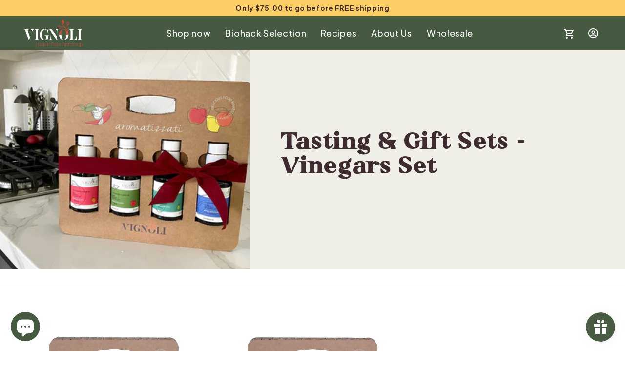

--- FILE ---
content_type: text/html; charset=utf-8
request_url: https://shop.vignolifood.com/collections/tasting-gift-sets-vinegars-set
body_size: 61637
content:
<!doctype html>
<html class="no-js" lang="en" dir="ltr">
<head>
<link rel='preconnect dns-prefetch' href='https://api.config-security.com/' crossorigin />
<link rel='preconnect dns-prefetch' href='https://conf.config-security.com/' crossorigin />
<link rel='preconnect dns-prefetch' href='https://whale.camera/' crossorigin />
<script>
/* >> TriplePixel :: start*/
window.TriplePixelData={TripleName:"vignoli-food-usa.myshopify.com",ver:"2.12",plat:"SHOPIFY",isHeadless:false},function(W,H,A,L,E,_,B,N){function O(U,T,P,H,R){void 0===R&&(R=!1),H=new XMLHttpRequest,P?(H.open("POST",U,!0),H.setRequestHeader("Content-Type","text/plain")):H.open("GET",U,!0),H.send(JSON.stringify(P||{})),H.onreadystatechange=function(){4===H.readyState&&200===H.status?(R=H.responseText,U.includes(".txt")?eval(R):P||(N[B]=R)):(299<H.status||H.status<200)&&T&&!R&&(R=!0,O(U,T-1,P))}}if(N=window,!N[H+"sn"]){N[H+"sn"]=1,L=function(){return Date.now().toString(36)+"_"+Math.random().toString(36)};try{A.setItem(H,1+(0|A.getItem(H)||0)),(E=JSON.parse(A.getItem(H+"U")||"[]")).push({u:location.href,r:document.referrer,t:Date.now(),id:L()}),A.setItem(H+"U",JSON.stringify(E))}catch(e){}var i,m,p;A.getItem('"!nC`')||(_=A,A=N,A[H]||(E=A[H]=function(t,e,a){return void 0===a&&(a=[]),"State"==t?E.s:(W=L(),(E._q=E._q||[]).push([W,t,e].concat(a)),W)},E.s="Installed",E._q=[],E.ch=W,B="configSecurityConfModel",N[B]=1,O("https://conf.config-security.com/model",5),i=L(),m=A[atob("c2NyZWVu")],_.setItem("di_pmt_wt",i),p={id:i,action:"profile",avatar:_.getItem("auth-security_rand_salt_"),time:m[atob("d2lkdGg=")]+":"+m[atob("aGVpZ2h0")],host:A.TriplePixelData.TripleName,plat:A.TriplePixelData.plat,url:window.location.href,ref:document.referrer,ver:A.TriplePixelData.ver},O("https://api.config-security.com/event",5,p),O("https://whale.camera/live/dot.txt",5)))}}("","TriplePixel",localStorage);
/* << TriplePixel :: end*/
</script>

    
    
  
  <meta charset="utf-8">
  <meta http-equiv="X-UA-Compatible" content="IE=edge,chrome=1">
  <meta name="viewport" content="width=device-width,initial-scale=1">
  <meta name="theme-color" content="#3e2b2f">
  <link rel="canonical" href="https://shop.vignolifood.com/collections/tasting-gift-sets-vinegars-set">
  <link rel="preload" as="script" href="//shop.vignolifood.com/cdn/shop/t/4/assets/theme.js?v=118863862415962678251712077961">
  <link rel="preconnect" href="https://cdn.shopify.com">
  <link rel="preconnect" href="https://fonts.shopifycdn.com">
  <link rel="dns-prefetch" href="https://productreviews.shopifycdn.com">
  <link rel="dns-prefetch" href="https://ajax.googleapis.com">
  <link rel="dns-prefetch" href="https://maps.googleapis.com">
  <link rel="dns-prefetch" href="https://maps.gstatic.com">
  <link href="https://fonts.googleapis.com/css2?family=Plus+Jakarta+Sans:ital,wght@0,200;0,300;0,400;0,500;0,600;0,700;0,800;1,200;1,300;1,400;1,500;1,600;1,700;1,800&display=swap" rel="stylesheet">

<!-- Hotjar Tracking Code for my site -->
<script>
    (function(h,o,t,j,a,r){
        h.hj=h.hj||function(){(h.hj.q=h.hj.q||[]).push(arguments)};
        h._hjSettings={hjid:3389444,hjsv:6};
        a=o.getElementsByTagName('head')[0];
        r=o.createElement('script');r.async=1;
        r.src=t+h._hjSettings.hjid+j+h._hjSettings.hjsv;
        a.appendChild(r);
    })(window,document,'https://static.hotjar.com/c/hotjar-','.js?sv=');
</script>



  
  <!-- Google Tag Manager -->
<script>(function(w,d,s,l,i){w[l]=w[l]||[];w[l].push({'gtm.start':
new Date().getTime(),event:'gtm.js'});var f=d.getElementsByTagName(s)[0],
j=d.createElement(s),dl=l!='dataLayer'?'&l='+l:'';j.async=true;j.src=
'https://www.googletagmanager.com/gtm.js?id='+i+dl;f.parentNode.insertBefore(j,f);
})(window,document,'script','dataLayer','GTM-5SXTNZZ');</script>
<!-- End Google Tag Manager --><link rel="shortcut icon" href="//shop.vignolifood.com/cdn/shop/files/vignoli_favicon_256x256_450fea90-4737-4f10-9cc3-484b5011b057_32x32.webp?v=1665531474" type="image/png" /><title>Tasting &amp; Gift Sets - Vinegars Set
&ndash; Vignoli Food
</title>
<meta name="description" content="We offer Special Collection of Vinegars most popular. Shop Our Vinegars Set Online. Want to assemble your own unique tasting and gift set? Send us an email."><meta property="og:site_name" content="Vignoli Food">
  <meta property="og:url" content="https://shop.vignolifood.com/collections/tasting-gift-sets-vinegars-set">
  <meta property="og:title" content="Tasting &amp; Gift Sets - Vinegars Set">
  <meta property="og:type" content="website">
  <meta property="og:description" content="We offer Special Collection of Vinegars most popular. Shop Our Vinegars Set Online. Want to assemble your own unique tasting and gift set? Send us an email."><meta property="og:image" content="http://shop.vignolifood.com/cdn/shop/collections/vinegar-sets.webp?v=1665441689">
    <meta property="og:image:secure_url" content="https://shop.vignolifood.com/cdn/shop/collections/vinegar-sets.webp?v=1665441689">
    <meta property="og:image:width" content="1920">
    <meta property="og:image:height" content="1080"><meta name="twitter:site" content="@">
  <meta name="twitter:card" content="summary_large_image">
  <meta name="twitter:title" content="Tasting &amp; Gift Sets - Vinegars Set">
  <meta name="twitter:description" content="We offer Special Collection of Vinegars most popular. Shop Our Vinegars Set Online. Want to assemble your own unique tasting and gift set? Send us an email.">
<style data-shopify>@font-face {
  font-family: Poppins;
  font-weight: 500;
  font-style: normal;
  font-display: swap;
  src: url("//shop.vignolifood.com/cdn/fonts/poppins/poppins_n5.ad5b4b72b59a00358afc706450c864c3c8323842.woff2") format("woff2"),
       url("//shop.vignolifood.com/cdn/fonts/poppins/poppins_n5.33757fdf985af2d24b32fcd84c9a09224d4b2c39.woff") format("woff");
}

  @font-face {
  font-family: Poppins;
  font-weight: 300;
  font-style: normal;
  font-display: swap;
  src: url("//shop.vignolifood.com/cdn/fonts/poppins/poppins_n3.05f58335c3209cce17da4f1f1ab324ebe2982441.woff2") format("woff2"),
       url("//shop.vignolifood.com/cdn/fonts/poppins/poppins_n3.6971368e1f131d2c8ff8e3a44a36b577fdda3ff5.woff") format("woff");
}


  @font-face {
  font-family: Poppins;
  font-weight: 600;
  font-style: normal;
  font-display: swap;
  src: url("//shop.vignolifood.com/cdn/fonts/poppins/poppins_n6.aa29d4918bc243723d56b59572e18228ed0786f6.woff2") format("woff2"),
       url("//shop.vignolifood.com/cdn/fonts/poppins/poppins_n6.5f815d845fe073750885d5b7e619ee00e8111208.woff") format("woff");
}

  @font-face {
  font-family: Poppins;
  font-weight: 300;
  font-style: italic;
  font-display: swap;
  src: url("//shop.vignolifood.com/cdn/fonts/poppins/poppins_i3.8536b4423050219f608e17f134fe9ea3b01ed890.woff2") format("woff2"),
       url("//shop.vignolifood.com/cdn/fonts/poppins/poppins_i3.0f4433ada196bcabf726ed78f8e37e0995762f7f.woff") format("woff");
}

  @font-face {
  font-family: Poppins;
  font-weight: 600;
  font-style: italic;
  font-display: swap;
  src: url("//shop.vignolifood.com/cdn/fonts/poppins/poppins_i6.bb8044d6203f492888d626dafda3c2999253e8e9.woff2") format("woff2"),
       url("//shop.vignolifood.com/cdn/fonts/poppins/poppins_i6.e233dec1a61b1e7dead9f920159eda42280a02c3.woff") format("woff");
}

</style><link href="//shop.vignolifood.com/cdn/shop/t/4/assets/theme.css?v=71781320911024154801768570415" rel="stylesheet" type="text/css" media="all" />
  <link href="//shop.vignolifood.com/cdn/shop/t/4/assets/next.css?v=4590922180528020591700613500" rel="stylesheet" type="text/css" media="all" />
<style data-shopify>@font-face {
  font-family: "Exciting Display";
  src: url('https://cdn.shopify.com/s/files/1/0578/8398/3906/files/ExcitingDisplay.woff2?v=1665507129') format("woff2"),
       url('https://cdn.shopify.com/s/files/1/0578/8398/3906/files/ExcitingDisplay.woff?v=1665507129') format("woff");
}
  
  @font-face {
  font-family: "RichardHamilton";
  src: url('https://cdn.shopify.com/s/files/1/0578/8398/3906/files/RichardHamilton.woff2?v=1665528747') format("woff2"),
       url('https://cdn.shopify.com/s/files/1/0578/8398/3906/files/RichardHamilton.woff?v=1665528747') format("woff");
}
  
  :root {
    --typeHeaderPrimary: 'Exciting Display';
    --typeHeaderFallback: sans-serif;
    --typeHeaderSize: 45px;
    --typeHeaderWeight: 700;
    --typeHeaderLineHeight: 1.1;
    --typeHeaderSpacing: 0.05em;

    --typeBasePrimary: 'Plus Jakarta Sans', sans-serif;
    --typeBaseFallback:sans-serif;
    --typeBaseSize: 14px;
    --typeBaseWeight: normal;
    --typeBaseSpacing: 0.05em;
    --typeBaseLineHeight: 1.5;

    --colorSmallImageBg: #ffffff;
    --colorSmallImageBgDark: #f7f7f7;
    --colorLargeImageBg: #0f0f0f;
    --colorLargeImageBgLight: #303030;

    --iconWeight: 6px;
    --iconLinecaps: miter;

    
      --buttonRadius: 0px;
      --btnPadding: 11px 20px;
    

    
      --roundness: 0px;
    

    
      --gridThickness: 0px;
    

    --productTileMargin: 0%;
    --collectionTileMargin: 0%;

    --swatchSize: 40px;
  }

  @media screen and (max-width: 768px) {
    :root {
      --typeBaseSize: 12px;

      
        --roundness: 0px;
        --btnPadding: 9px 17px;
      
    }
  }</style><script>
    document.documentElement.className = document.documentElement.className.replace('no-js', 'js');

    window.theme = window.theme || {};
    theme.routes = {
      home: "/",
      collections: "/collections",
      cart: "/cart.js",
      cartPage: "/cart",
      cartAdd: "/cart/add.js",
      cartChange: "/cart/change.js",
      search: "/search"
    };
    theme.strings = {
      soldOut: "Sold Out",
      unavailable: "Unavailable",
      inStockLabel: "In stock, ready to ship",
      oneStockLabel: "Low stock - [count] item left",
      otherStockLabel: "Low stock - [count] items left",
      willNotShipUntil: "Ready to ship [date]",
      willBeInStockAfter: "Back in stock [date]",
      waitingForStock: "Inventory on the way",
      savePrice: "Save [saved_amount]",
      cartEmpty: "Your cart is currently empty.",
      cartTermsConfirmation: "You must agree with the terms and conditions of sales to check out",
      searchCollections: "Collections",
      searchPages: "Pages",
      searchArticles: "Articles"
    };
    theme.settings = {
      cartType: "dropdown",
      isCustomerTemplate: false,
      moneyFormat: "${{amount}}",
      saveType: "dollar",
      productImageSize: "square",
      productImageCover: false,
      predictiveSearch: true,
      predictiveSearchType: "product,article",
      superScriptSetting: true,
      superScriptPrice: true,
      quickView: true,
      quickAdd: true,
      themeName: 'Expanse',
      themeVersion: "4.0.1"
    };
  </script>

  <script>window.performance && window.performance.mark && window.performance.mark('shopify.content_for_header.start');</script><meta name="facebook-domain-verification" content="8q2y40djohm71x0rhzwdlztsvpt5e2">
<meta id="shopify-digital-wallet" name="shopify-digital-wallet" content="/57883983906/digital_wallets/dialog">
<meta name="shopify-checkout-api-token" content="3cf034ed6bcf443bcfa2171f70e80376">
<meta id="in-context-paypal-metadata" data-shop-id="57883983906" data-venmo-supported="false" data-environment="production" data-locale="en_US" data-paypal-v4="true" data-currency="USD">
<link rel="alternate" type="application/atom+xml" title="Feed" href="/collections/tasting-gift-sets-vinegars-set.atom" />
<link rel="alternate" type="application/json+oembed" href="https://shop.vignolifood.com/collections/tasting-gift-sets-vinegars-set.oembed">
<script async="async" src="/checkouts/internal/preloads.js?locale=en-US"></script>
<link rel="preconnect" href="https://shop.app" crossorigin="anonymous">
<script async="async" src="https://shop.app/checkouts/internal/preloads.js?locale=en-US&shop_id=57883983906" crossorigin="anonymous"></script>
<script id="apple-pay-shop-capabilities" type="application/json">{"shopId":57883983906,"countryCode":"US","currencyCode":"USD","merchantCapabilities":["supports3DS"],"merchantId":"gid:\/\/shopify\/Shop\/57883983906","merchantName":"Vignoli Food","requiredBillingContactFields":["postalAddress","email","phone"],"requiredShippingContactFields":["postalAddress","email","phone"],"shippingType":"shipping","supportedNetworks":["visa","masterCard","amex","discover","elo","jcb"],"total":{"type":"pending","label":"Vignoli Food","amount":"1.00"},"shopifyPaymentsEnabled":true,"supportsSubscriptions":true}</script>
<script id="shopify-features" type="application/json">{"accessToken":"3cf034ed6bcf443bcfa2171f70e80376","betas":["rich-media-storefront-analytics"],"domain":"shop.vignolifood.com","predictiveSearch":true,"shopId":57883983906,"locale":"en"}</script>
<script>var Shopify = Shopify || {};
Shopify.shop = "vignoli-food-usa.myshopify.com";
Shopify.locale = "en";
Shopify.currency = {"active":"USD","rate":"1.0"};
Shopify.country = "US";
Shopify.theme = {"name":"Expanse","id":125646864418,"schema_name":"Expanse","schema_version":"4.0.1","theme_store_id":902,"role":"main"};
Shopify.theme.handle = "null";
Shopify.theme.style = {"id":null,"handle":null};
Shopify.cdnHost = "shop.vignolifood.com/cdn";
Shopify.routes = Shopify.routes || {};
Shopify.routes.root = "/";</script>
<script type="module">!function(o){(o.Shopify=o.Shopify||{}).modules=!0}(window);</script>
<script>!function(o){function n(){var o=[];function n(){o.push(Array.prototype.slice.apply(arguments))}return n.q=o,n}var t=o.Shopify=o.Shopify||{};t.loadFeatures=n(),t.autoloadFeatures=n()}(window);</script>
<script>
  window.ShopifyPay = window.ShopifyPay || {};
  window.ShopifyPay.apiHost = "shop.app\/pay";
  window.ShopifyPay.redirectState = null;
</script>
<script id="shop-js-analytics" type="application/json">{"pageType":"collection"}</script>
<script defer="defer" async type="module" src="//shop.vignolifood.com/cdn/shopifycloud/shop-js/modules/v2/client.init-shop-cart-sync_BdyHc3Nr.en.esm.js"></script>
<script defer="defer" async type="module" src="//shop.vignolifood.com/cdn/shopifycloud/shop-js/modules/v2/chunk.common_Daul8nwZ.esm.js"></script>
<script type="module">
  await import("//shop.vignolifood.com/cdn/shopifycloud/shop-js/modules/v2/client.init-shop-cart-sync_BdyHc3Nr.en.esm.js");
await import("//shop.vignolifood.com/cdn/shopifycloud/shop-js/modules/v2/chunk.common_Daul8nwZ.esm.js");

  window.Shopify.SignInWithShop?.initShopCartSync?.({"fedCMEnabled":true,"windoidEnabled":true});

</script>
<script>
  window.Shopify = window.Shopify || {};
  if (!window.Shopify.featureAssets) window.Shopify.featureAssets = {};
  window.Shopify.featureAssets['shop-js'] = {"shop-cart-sync":["modules/v2/client.shop-cart-sync_QYOiDySF.en.esm.js","modules/v2/chunk.common_Daul8nwZ.esm.js"],"init-fed-cm":["modules/v2/client.init-fed-cm_DchLp9rc.en.esm.js","modules/v2/chunk.common_Daul8nwZ.esm.js"],"shop-button":["modules/v2/client.shop-button_OV7bAJc5.en.esm.js","modules/v2/chunk.common_Daul8nwZ.esm.js"],"init-windoid":["modules/v2/client.init-windoid_DwxFKQ8e.en.esm.js","modules/v2/chunk.common_Daul8nwZ.esm.js"],"shop-cash-offers":["modules/v2/client.shop-cash-offers_DWtL6Bq3.en.esm.js","modules/v2/chunk.common_Daul8nwZ.esm.js","modules/v2/chunk.modal_CQq8HTM6.esm.js"],"shop-toast-manager":["modules/v2/client.shop-toast-manager_CX9r1SjA.en.esm.js","modules/v2/chunk.common_Daul8nwZ.esm.js"],"init-shop-email-lookup-coordinator":["modules/v2/client.init-shop-email-lookup-coordinator_UhKnw74l.en.esm.js","modules/v2/chunk.common_Daul8nwZ.esm.js"],"pay-button":["modules/v2/client.pay-button_DzxNnLDY.en.esm.js","modules/v2/chunk.common_Daul8nwZ.esm.js"],"avatar":["modules/v2/client.avatar_BTnouDA3.en.esm.js"],"init-shop-cart-sync":["modules/v2/client.init-shop-cart-sync_BdyHc3Nr.en.esm.js","modules/v2/chunk.common_Daul8nwZ.esm.js"],"shop-login-button":["modules/v2/client.shop-login-button_D8B466_1.en.esm.js","modules/v2/chunk.common_Daul8nwZ.esm.js","modules/v2/chunk.modal_CQq8HTM6.esm.js"],"init-customer-accounts-sign-up":["modules/v2/client.init-customer-accounts-sign-up_C8fpPm4i.en.esm.js","modules/v2/client.shop-login-button_D8B466_1.en.esm.js","modules/v2/chunk.common_Daul8nwZ.esm.js","modules/v2/chunk.modal_CQq8HTM6.esm.js"],"init-shop-for-new-customer-accounts":["modules/v2/client.init-shop-for-new-customer-accounts_CVTO0Ztu.en.esm.js","modules/v2/client.shop-login-button_D8B466_1.en.esm.js","modules/v2/chunk.common_Daul8nwZ.esm.js","modules/v2/chunk.modal_CQq8HTM6.esm.js"],"init-customer-accounts":["modules/v2/client.init-customer-accounts_dRgKMfrE.en.esm.js","modules/v2/client.shop-login-button_D8B466_1.en.esm.js","modules/v2/chunk.common_Daul8nwZ.esm.js","modules/v2/chunk.modal_CQq8HTM6.esm.js"],"shop-follow-button":["modules/v2/client.shop-follow-button_CkZpjEct.en.esm.js","modules/v2/chunk.common_Daul8nwZ.esm.js","modules/v2/chunk.modal_CQq8HTM6.esm.js"],"lead-capture":["modules/v2/client.lead-capture_BntHBhfp.en.esm.js","modules/v2/chunk.common_Daul8nwZ.esm.js","modules/v2/chunk.modal_CQq8HTM6.esm.js"],"checkout-modal":["modules/v2/client.checkout-modal_CfxcYbTm.en.esm.js","modules/v2/chunk.common_Daul8nwZ.esm.js","modules/v2/chunk.modal_CQq8HTM6.esm.js"],"shop-login":["modules/v2/client.shop-login_Da4GZ2H6.en.esm.js","modules/v2/chunk.common_Daul8nwZ.esm.js","modules/v2/chunk.modal_CQq8HTM6.esm.js"],"payment-terms":["modules/v2/client.payment-terms_MV4M3zvL.en.esm.js","modules/v2/chunk.common_Daul8nwZ.esm.js","modules/v2/chunk.modal_CQq8HTM6.esm.js"]};
</script>
<script>(function() {
  var isLoaded = false;
  function asyncLoad() {
    if (isLoaded) return;
    isLoaded = true;
    var urls = ["https:\/\/cdn-app.sealsubscriptions.com\/shopify\/public\/js\/sealsubscriptions.js?shop=vignoli-food-usa.myshopify.com","\/\/cdn.shopify.com\/proxy\/061fc144633e7e8d13a10ae686867e5daf2f28b97ae018a8e5137a16a0f9eb84\/api.goaffpro.com\/loader.js?shop=vignoli-food-usa.myshopify.com\u0026sp-cache-control=cHVibGljLCBtYXgtYWdlPTkwMA","https:\/\/chimpstatic.com\/mcjs-connected\/js\/users\/59dfce7d575981d6480df8292\/6fe45a31d2e9be269ee144161.js?shop=vignoli-food-usa.myshopify.com","https:\/\/api.fastbundle.co\/scripts\/src.js?shop=vignoli-food-usa.myshopify.com","https:\/\/api.fastbundle.co\/scripts\/script_tag.js?shop=vignoli-food-usa.myshopify.com","https:\/\/static.klaviyo.com\/onsite\/js\/TuU7q7\/klaviyo.js?company_id=TuU7q7\u0026shop=vignoli-food-usa.myshopify.com","https:\/\/admin.revenuehunt.com\/embed.js?shop=vignoli-food-usa.myshopify.com","https:\/\/script.pop-convert.com\/new-micro\/production.pc.min.js?unique_id=vignoli-food-usa.myshopify.com\u0026shop=vignoli-food-usa.myshopify.com","https:\/\/cdn.s3.pop-convert.com\/pcjs.production.min.js?unique_id=vignoli-food-usa.myshopify.com\u0026shop=vignoli-food-usa.myshopify.com"];
    for (var i = 0; i < urls.length; i++) {
      var s = document.createElement('script');
      s.type = 'text/javascript';
      s.async = true;
      s.src = urls[i];
      var x = document.getElementsByTagName('script')[0];
      x.parentNode.insertBefore(s, x);
    }
  };
  if(window.attachEvent) {
    window.attachEvent('onload', asyncLoad);
  } else {
    window.addEventListener('load', asyncLoad, false);
  }
})();</script>
<script id="__st">var __st={"a":57883983906,"offset":-18000,"reqid":"cd752315-9d6a-435c-b923-6d1316f8aa90-1768972207","pageurl":"shop.vignolifood.com\/collections\/tasting-gift-sets-vinegars-set","u":"bf2a93cae2de","p":"collection","rtyp":"collection","rid":272196763682};</script>
<script>window.ShopifyPaypalV4VisibilityTracking = true;</script>
<script id="captcha-bootstrap">!function(){'use strict';const t='contact',e='account',n='new_comment',o=[[t,t],['blogs',n],['comments',n],[t,'customer']],c=[[e,'customer_login'],[e,'guest_login'],[e,'recover_customer_password'],[e,'create_customer']],r=t=>t.map((([t,e])=>`form[action*='/${t}']:not([data-nocaptcha='true']) input[name='form_type'][value='${e}']`)).join(','),a=t=>()=>t?[...document.querySelectorAll(t)].map((t=>t.form)):[];function s(){const t=[...o],e=r(t);return a(e)}const i='password',u='form_key',d=['recaptcha-v3-token','g-recaptcha-response','h-captcha-response',i],f=()=>{try{return window.sessionStorage}catch{return}},m='__shopify_v',_=t=>t.elements[u];function p(t,e,n=!1){try{const o=window.sessionStorage,c=JSON.parse(o.getItem(e)),{data:r}=function(t){const{data:e,action:n}=t;return t[m]||n?{data:e,action:n}:{data:t,action:n}}(c);for(const[e,n]of Object.entries(r))t.elements[e]&&(t.elements[e].value=n);n&&o.removeItem(e)}catch(o){console.error('form repopulation failed',{error:o})}}const l='form_type',E='cptcha';function T(t){t.dataset[E]=!0}const w=window,h=w.document,L='Shopify',v='ce_forms',y='captcha';let A=!1;((t,e)=>{const n=(g='f06e6c50-85a8-45c8-87d0-21a2b65856fe',I='https://cdn.shopify.com/shopifycloud/storefront-forms-hcaptcha/ce_storefront_forms_captcha_hcaptcha.v1.5.2.iife.js',D={infoText:'Protected by hCaptcha',privacyText:'Privacy',termsText:'Terms'},(t,e,n)=>{const o=w[L][v],c=o.bindForm;if(c)return c(t,g,e,D).then(n);var r;o.q.push([[t,g,e,D],n]),r=I,A||(h.body.append(Object.assign(h.createElement('script'),{id:'captcha-provider',async:!0,src:r})),A=!0)});var g,I,D;w[L]=w[L]||{},w[L][v]=w[L][v]||{},w[L][v].q=[],w[L][y]=w[L][y]||{},w[L][y].protect=function(t,e){n(t,void 0,e),T(t)},Object.freeze(w[L][y]),function(t,e,n,w,h,L){const[v,y,A,g]=function(t,e,n){const i=e?o:[],u=t?c:[],d=[...i,...u],f=r(d),m=r(i),_=r(d.filter((([t,e])=>n.includes(e))));return[a(f),a(m),a(_),s()]}(w,h,L),I=t=>{const e=t.target;return e instanceof HTMLFormElement?e:e&&e.form},D=t=>v().includes(t);t.addEventListener('submit',(t=>{const e=I(t);if(!e)return;const n=D(e)&&!e.dataset.hcaptchaBound&&!e.dataset.recaptchaBound,o=_(e),c=g().includes(e)&&(!o||!o.value);(n||c)&&t.preventDefault(),c&&!n&&(function(t){try{if(!f())return;!function(t){const e=f();if(!e)return;const n=_(t);if(!n)return;const o=n.value;o&&e.removeItem(o)}(t);const e=Array.from(Array(32),(()=>Math.random().toString(36)[2])).join('');!function(t,e){_(t)||t.append(Object.assign(document.createElement('input'),{type:'hidden',name:u})),t.elements[u].value=e}(t,e),function(t,e){const n=f();if(!n)return;const o=[...t.querySelectorAll(`input[type='${i}']`)].map((({name:t})=>t)),c=[...d,...o],r={};for(const[a,s]of new FormData(t).entries())c.includes(a)||(r[a]=s);n.setItem(e,JSON.stringify({[m]:1,action:t.action,data:r}))}(t,e)}catch(e){console.error('failed to persist form',e)}}(e),e.submit())}));const S=(t,e)=>{t&&!t.dataset[E]&&(n(t,e.some((e=>e===t))),T(t))};for(const o of['focusin','change'])t.addEventListener(o,(t=>{const e=I(t);D(e)&&S(e,y())}));const B=e.get('form_key'),M=e.get(l),P=B&&M;t.addEventListener('DOMContentLoaded',(()=>{const t=y();if(P)for(const e of t)e.elements[l].value===M&&p(e,B);[...new Set([...A(),...v().filter((t=>'true'===t.dataset.shopifyCaptcha))])].forEach((e=>S(e,t)))}))}(h,new URLSearchParams(w.location.search),n,t,e,['guest_login'])})(!0,!0)}();</script>
<script integrity="sha256-4kQ18oKyAcykRKYeNunJcIwy7WH5gtpwJnB7kiuLZ1E=" data-source-attribution="shopify.loadfeatures" defer="defer" src="//shop.vignolifood.com/cdn/shopifycloud/storefront/assets/storefront/load_feature-a0a9edcb.js" crossorigin="anonymous"></script>
<script crossorigin="anonymous" defer="defer" src="//shop.vignolifood.com/cdn/shopifycloud/storefront/assets/shopify_pay/storefront-65b4c6d7.js?v=20250812"></script>
<script data-source-attribution="shopify.dynamic_checkout.dynamic.init">var Shopify=Shopify||{};Shopify.PaymentButton=Shopify.PaymentButton||{isStorefrontPortableWallets:!0,init:function(){window.Shopify.PaymentButton.init=function(){};var t=document.createElement("script");t.src="https://shop.vignolifood.com/cdn/shopifycloud/portable-wallets/latest/portable-wallets.en.js",t.type="module",document.head.appendChild(t)}};
</script>
<script data-source-attribution="shopify.dynamic_checkout.buyer_consent">
  function portableWalletsHideBuyerConsent(e){var t=document.getElementById("shopify-buyer-consent"),n=document.getElementById("shopify-subscription-policy-button");t&&n&&(t.classList.add("hidden"),t.setAttribute("aria-hidden","true"),n.removeEventListener("click",e))}function portableWalletsShowBuyerConsent(e){var t=document.getElementById("shopify-buyer-consent"),n=document.getElementById("shopify-subscription-policy-button");t&&n&&(t.classList.remove("hidden"),t.removeAttribute("aria-hidden"),n.addEventListener("click",e))}window.Shopify?.PaymentButton&&(window.Shopify.PaymentButton.hideBuyerConsent=portableWalletsHideBuyerConsent,window.Shopify.PaymentButton.showBuyerConsent=portableWalletsShowBuyerConsent);
</script>
<script data-source-attribution="shopify.dynamic_checkout.cart.bootstrap">document.addEventListener("DOMContentLoaded",(function(){function t(){return document.querySelector("shopify-accelerated-checkout-cart, shopify-accelerated-checkout")}if(t())Shopify.PaymentButton.init();else{new MutationObserver((function(e,n){t()&&(Shopify.PaymentButton.init(),n.disconnect())})).observe(document.body,{childList:!0,subtree:!0})}}));
</script>
<script id='scb4127' type='text/javascript' async='' src='https://shop.vignolifood.com/cdn/shopifycloud/privacy-banner/storefront-banner.js'></script><link id="shopify-accelerated-checkout-styles" rel="stylesheet" media="screen" href="https://shop.vignolifood.com/cdn/shopifycloud/portable-wallets/latest/accelerated-checkout-backwards-compat.css" crossorigin="anonymous">
<style id="shopify-accelerated-checkout-cart">
        #shopify-buyer-consent {
  margin-top: 1em;
  display: inline-block;
  width: 100%;
}

#shopify-buyer-consent.hidden {
  display: none;
}

#shopify-subscription-policy-button {
  background: none;
  border: none;
  padding: 0;
  text-decoration: underline;
  font-size: inherit;
  cursor: pointer;
}

#shopify-subscription-policy-button::before {
  box-shadow: none;
}

      </style>

<script>window.performance && window.performance.mark && window.performance.mark('shopify.content_for_header.end');</script>
  
    
    
      <script type="text/javascript">
var _iub = _iub || [];
_iub.csConfiguration = {"ccpaApplies":true,"consentOnContinuedBrowsing":false,"enableCcpa":true,"gdprAppliesGlobally":false,"invalidateConsentWithoutLog":true,"lang":"en","localConsentDomain":"shop.vignolifood.com","perPurposeConsent":true,"siteId":2305449,"cookiePolicyId":95265170, "banner":{ "acceptButtonCaptionColor":"#3e2b2f","acceptButtonColor":"#ffffff","acceptButtonDisplay":true,"backgroundColor":"#3e2b2f","brandBackgroundColor":"#465941","brandTextColor":"black","closeButtonRejects":true,"customizeButtonCaptionColor":"#3e2b2f","customizeButtonColor":"#ffffff","customizeButtonDisplay":true,"explicitWithdrawal":true,"fontSize":"12px","listPurposes":true,"logo":"//shop.vignolifood.com/cdn/shop/t/4/assets/vignoli-logo-white.svg?v=103781395499388310821665518488","position":"float-bottom-right","rejectButtonCaptionColor":"#3e2b2f","rejectButtonColor":"#ffffff","rejectButtonDisplay":true,"textColor":"#ffffff" }};

  <!-- code for Shopify (1 of 2) -->
    var onPreferenceFirstExpressedCallback = function(consent) {
        if (true == _iub.csConfiguration.perPurposeConsent) {
            consent.consent = Object.keys(consent.purposes).every(function(k) {
                return consent.purposes[k]
            });
        }
        window.Shopify.customerPrivacy.setTrackingConsent(consent.consent, function() {});
    }
    if (typeof _iub.csConfiguration.callback === 'object') {
        _iub.csConfiguration.callback.onPreferenceFirstExpressed = onPreferenceFirstExpressedCallback;
    } else {
        _iub.csConfiguration.callback = {
            onPreferenceFirstExpressed: onPreferenceFirstExpressedCallback
        };
    }
</script>
<script type="text/javascript" src="//cdn.iubenda.com/cs/iubenda_cs.js" charset="UTF-8" async></script>
<!-- code for Shopify (2 of 2) - Tracking API -->
<script type="text/javascript">
    window.Shopify.loadFeatures([{
            name: 'consent-tracking-api',
            version: '0.1',
        }, ],
        function(error) {
            if (error) {
                throw error;
            }
        });
</script>

    
  
  <script src="//shop.vignolifood.com/cdn/shop/t/4/assets/vendor-scripts-v2.js" defer="defer"></script>
  <script src="//shop.vignolifood.com/cdn/shop/t/4/assets/theme.js?v=118863862415962678251712077961" defer="defer"></script>
  <script src="//shop.vignolifood.com/cdn/shop/t/4/assets/next.js?v=131372909002363781041700497892" defer="defer"></script>
  <script src="//cdn.codeblackbelt.com/js/modules/frequently-bought-together/main.min.js?shop=vignoli-food-usa.myshopify.com" defer></script>
  <script src="https://ajax.googleapis.com/ajax/libs/jquery/3.6.0/jquery.min.js"></script>

  
<!-- Start of Judge.me Core -->
<link rel="dns-prefetch" href="https://cdn.judge.me/">
<script data-cfasync='false' class='jdgm-settings-script'>window.jdgmSettings={"pagination":5,"disable_web_reviews":false,"badge_no_review_text":"No reviews","badge_n_reviews_text":"{{ n }} review/reviews","badge_star_color":"#fbce66","hide_badge_preview_if_no_reviews":true,"badge_hide_text":false,"enforce_center_preview_badge":false,"widget_title":"Customer Reviews","widget_open_form_text":"Write a review","widget_close_form_text":"Cancel review","widget_refresh_page_text":"Refresh page","widget_summary_text":"Based on {{ number_of_reviews }} review/reviews","widget_no_review_text":"Be the first to write a review","widget_name_field_text":"Display name","widget_verified_name_field_text":"Verified Name (public)","widget_name_placeholder_text":"Display name","widget_required_field_error_text":"This field is required.","widget_email_field_text":"Email address","widget_verified_email_field_text":"Verified Email (private, can not be edited)","widget_email_placeholder_text":"Your email address","widget_email_field_error_text":"Please enter a valid email address.","widget_rating_field_text":"Rating","widget_review_title_field_text":"Review Title","widget_review_title_placeholder_text":"Give your review a title","widget_review_body_field_text":"Review content","widget_review_body_placeholder_text":"Start writing here...","widget_pictures_field_text":"Picture/Video (optional)","widget_submit_review_text":"Submit Review","widget_submit_verified_review_text":"Submit Verified Review","widget_submit_success_msg_with_auto_publish":"Thank you! Please refresh the page in a few moments to see your review. You can remove or edit your review by logging into \u003ca href='https://judge.me/login' target='_blank' rel='nofollow noopener'\u003eJudge.me\u003c/a\u003e","widget_submit_success_msg_no_auto_publish":"Thank you! Your review will be published as soon as it is approved by the shop admin. You can remove or edit your review by logging into \u003ca href='https://judge.me/login' target='_blank' rel='nofollow noopener'\u003eJudge.me\u003c/a\u003e","widget_show_default_reviews_out_of_total_text":"Showing {{ n_reviews_shown }} out of {{ n_reviews }} reviews.","widget_show_all_link_text":"Show all","widget_show_less_link_text":"Show less","widget_author_said_text":"{{ reviewer_name }} said:","widget_days_text":"{{ n }} days ago","widget_weeks_text":"{{ n }} week/weeks ago","widget_months_text":"{{ n }} month/months ago","widget_years_text":"{{ n }} year/years ago","widget_yesterday_text":"Yesterday","widget_today_text":"Today","widget_replied_text":"\u003e\u003e Vignoli Food replied","widget_read_more_text":"Read more","widget_reviewer_name_as_initial":"","widget_rating_filter_color":"","widget_rating_filter_see_all_text":"See all reviews","widget_sorting_most_recent_text":"Most Recent","widget_sorting_highest_rating_text":"Highest Rating","widget_sorting_lowest_rating_text":"Lowest Rating","widget_sorting_with_pictures_text":"Only Pictures","widget_sorting_most_helpful_text":"Most Helpful","widget_open_question_form_text":"Ask a question","widget_reviews_subtab_text":"Reviews","widget_questions_subtab_text":"Questions","widget_question_label_text":"Question","widget_answer_label_text":"Answer","widget_question_placeholder_text":"Write your question here","widget_submit_question_text":"Submit Question","widget_question_submit_success_text":"Thank you for your question! We will notify you once it gets answered.","widget_star_color":"#fbce66","verified_badge_text":"Verified","verified_badge_bg_color":"","verified_badge_text_color":"","verified_badge_placement":"left-of-reviewer-name","widget_review_max_height":"","widget_hide_border":false,"widget_social_share":false,"widget_thumb":false,"widget_review_location_show":false,"widget_location_format":"country_iso_code","all_reviews_include_out_of_store_products":true,"all_reviews_out_of_store_text":"(out of store)","all_reviews_pagination":100,"all_reviews_product_name_prefix_text":"about","enable_review_pictures":true,"enable_question_anwser":false,"widget_theme":"","review_date_format":"mm/dd/yyyy","default_sort_method":"most-recent","widget_product_reviews_subtab_text":"Product Reviews","widget_shop_reviews_subtab_text":"Shop Reviews","widget_other_products_reviews_text":"Reviews for other products","widget_store_reviews_subtab_text":"Store reviews","widget_no_store_reviews_text":"This store hasn't received any reviews yet","widget_web_restriction_product_reviews_text":"This product hasn't received any reviews yet","widget_no_items_text":"No items found","widget_show_more_text":"Show more","widget_write_a_store_review_text":"Write a Store Review","widget_other_languages_heading":"Reviews in Other Languages","widget_translate_review_text":"Translate review to {{ language }}","widget_translating_review_text":"Translating...","widget_show_original_translation_text":"Show original ({{ language }})","widget_translate_review_failed_text":"Review couldn't be translated.","widget_translate_review_retry_text":"Retry","widget_translate_review_try_again_later_text":"Try again later","show_product_url_for_grouped_product":false,"widget_sorting_pictures_first_text":"Pictures First","show_pictures_on_all_rev_page_mobile":false,"show_pictures_on_all_rev_page_desktop":false,"floating_tab_hide_mobile_install_preference":false,"floating_tab_button_name":"★ Reviews","floating_tab_title":"Let customers speak for us","floating_tab_button_color":"","floating_tab_button_background_color":"","floating_tab_url":"","floating_tab_url_enabled":false,"floating_tab_tab_style":"text","all_reviews_text_badge_text":"Customers rate us {{ shop.metafields.judgeme.all_reviews_rating | round: 1 }}/5 based on {{ shop.metafields.judgeme.all_reviews_count }} reviews.","all_reviews_text_badge_text_branded_style":"{{ shop.metafields.judgeme.all_reviews_rating | round: 1 }} out of 5 stars based on {{ shop.metafields.judgeme.all_reviews_count }} reviews","is_all_reviews_text_badge_a_link":false,"show_stars_for_all_reviews_text_badge":false,"all_reviews_text_badge_url":"","all_reviews_text_style":"text","all_reviews_text_color_style":"judgeme_brand_color","all_reviews_text_color":"#108474","all_reviews_text_show_jm_brand":true,"featured_carousel_show_header":false,"featured_carousel_title":"Let customers speak for us","testimonials_carousel_title":"Customers are saying","videos_carousel_title":"Real customer stories","cards_carousel_title":"Customers are saying","featured_carousel_count_text":"{{ n }} reviews","featured_carousel_add_link_to_all_reviews_page":false,"featured_carousel_url":"","featured_carousel_show_images":true,"featured_carousel_autoslide_interval":15,"featured_carousel_arrows_on_the_sides":false,"featured_carousel_height":250,"featured_carousel_width":90,"featured_carousel_image_size":0,"featured_carousel_image_height":250,"featured_carousel_arrow_color":"#eeeeee","verified_count_badge_style":"vintage","verified_count_badge_orientation":"horizontal","verified_count_badge_color_style":"judgeme_brand_color","verified_count_badge_color":"#108474","is_verified_count_badge_a_link":false,"verified_count_badge_url":"","verified_count_badge_show_jm_brand":true,"widget_rating_preset_default":5,"widget_first_sub_tab":"product-reviews","widget_show_histogram":true,"widget_histogram_use_custom_color":false,"widget_pagination_use_custom_color":false,"widget_star_use_custom_color":true,"widget_verified_badge_use_custom_color":false,"widget_write_review_use_custom_color":false,"picture_reminder_submit_button":"Upload Pictures","enable_review_videos":false,"mute_video_by_default":false,"widget_sorting_videos_first_text":"Videos First","widget_review_pending_text":"Pending","featured_carousel_items_for_large_screen":2,"social_share_options_order":"Facebook,Twitter","remove_microdata_snippet":true,"disable_json_ld":false,"enable_json_ld_products":false,"preview_badge_show_question_text":false,"preview_badge_no_question_text":"No questions","preview_badge_n_question_text":"{{ number_of_questions }} question/questions","qa_badge_show_icon":false,"qa_badge_position":"same-row","remove_judgeme_branding":false,"widget_add_search_bar":false,"widget_search_bar_placeholder":"Search","widget_sorting_verified_only_text":"Verified only","featured_carousel_theme":"compact","featured_carousel_show_rating":true,"featured_carousel_show_title":true,"featured_carousel_show_body":true,"featured_carousel_show_date":false,"featured_carousel_show_reviewer":true,"featured_carousel_show_product":false,"featured_carousel_header_background_color":"#108474","featured_carousel_header_text_color":"#ffffff","featured_carousel_name_product_separator":"reviewed","featured_carousel_full_star_background":"#108474","featured_carousel_empty_star_background":"#dadada","featured_carousel_vertical_theme_background":"#f9fafb","featured_carousel_verified_badge_enable":false,"featured_carousel_verified_badge_color":"#108474","featured_carousel_border_style":"round","featured_carousel_review_line_length_limit":3,"featured_carousel_more_reviews_button_text":"Read more reviews","featured_carousel_view_product_button_text":"View product","all_reviews_page_load_reviews_on":"scroll","all_reviews_page_load_more_text":"Load More Reviews","disable_fb_tab_reviews":false,"enable_ajax_cdn_cache":false,"widget_public_name_text":"displayed publicly like","default_reviewer_name":"John Smith","default_reviewer_name_has_non_latin":true,"widget_reviewer_anonymous":"Anonymous","medals_widget_title":"Judge.me Review Medals","medals_widget_background_color":"#f9fafb","medals_widget_position":"footer_all_pages","medals_widget_border_color":"#f9fafb","medals_widget_verified_text_position":"left","medals_widget_use_monochromatic_version":false,"medals_widget_elements_color":"#108474","show_reviewer_avatar":true,"widget_invalid_yt_video_url_error_text":"Not a YouTube video URL","widget_max_length_field_error_text":"Please enter no more than {0} characters.","widget_show_country_flag":false,"widget_show_collected_via_shop_app":true,"widget_verified_by_shop_badge_style":"light","widget_verified_by_shop_text":"Verified by Shop","widget_show_photo_gallery":false,"widget_load_with_code_splitting":true,"widget_ugc_install_preference":false,"widget_ugc_title":"Made by us, Shared by you","widget_ugc_subtitle":"Tag us to see your picture featured in our page","widget_ugc_arrows_color":"#ffffff","widget_ugc_primary_button_text":"Buy Now","widget_ugc_primary_button_background_color":"#108474","widget_ugc_primary_button_text_color":"#ffffff","widget_ugc_primary_button_border_width":"0","widget_ugc_primary_button_border_style":"none","widget_ugc_primary_button_border_color":"#108474","widget_ugc_primary_button_border_radius":"25","widget_ugc_secondary_button_text":"Load More","widget_ugc_secondary_button_background_color":"#ffffff","widget_ugc_secondary_button_text_color":"#108474","widget_ugc_secondary_button_border_width":"2","widget_ugc_secondary_button_border_style":"solid","widget_ugc_secondary_button_border_color":"#108474","widget_ugc_secondary_button_border_radius":"25","widget_ugc_reviews_button_text":"View Reviews","widget_ugc_reviews_button_background_color":"#ffffff","widget_ugc_reviews_button_text_color":"#108474","widget_ugc_reviews_button_border_width":"2","widget_ugc_reviews_button_border_style":"solid","widget_ugc_reviews_button_border_color":"#108474","widget_ugc_reviews_button_border_radius":"25","widget_ugc_reviews_button_link_to":"judgeme-reviews-page","widget_ugc_show_post_date":true,"widget_ugc_max_width":"800","widget_rating_metafield_value_type":true,"widget_primary_color":"#465941","widget_enable_secondary_color":false,"widget_secondary_color":"#edf5f5","widget_summary_average_rating_text":"{{ average_rating }} out of 5","widget_media_grid_title":"Customer photos \u0026 videos","widget_media_grid_see_more_text":"See more","widget_round_style":false,"widget_show_product_medals":false,"widget_verified_by_judgeme_text":"Verified ","widget_show_store_medals":true,"widget_verified_by_judgeme_text_in_store_medals":"Verified by Judge.me","widget_media_field_exceed_quantity_message":"Sorry, we can only accept {{ max_media }} for one review.","widget_media_field_exceed_limit_message":"{{ file_name }} is too large, please select a {{ media_type }} less than {{ size_limit }}MB.","widget_review_submitted_text":"Review Submitted!","widget_question_submitted_text":"Question Submitted!","widget_close_form_text_question":"Cancel","widget_write_your_answer_here_text":"Write your answer here","widget_enabled_branded_link":true,"widget_show_collected_by_judgeme":false,"widget_reviewer_name_color":"","widget_write_review_text_color":"","widget_write_review_bg_color":"","widget_collected_by_judgeme_text":"collected by Judge.me","widget_pagination_type":"load_more","widget_load_more_text":"Load More","widget_load_more_color":"#108474","widget_full_review_text":"Full Review","widget_read_more_reviews_text":"Read More Reviews","widget_read_questions_text":"Read Questions","widget_questions_and_answers_text":"Questions \u0026 Answers","widget_verified_by_text":"Verified by","widget_verified_text":"Verified","widget_number_of_reviews_text":"{{ number_of_reviews }} reviews","widget_back_button_text":"Back","widget_next_button_text":"Next","widget_custom_forms_filter_button":"Filters","custom_forms_style":"horizontal","widget_show_review_information":false,"how_reviews_are_collected":"How reviews are collected?","widget_show_review_keywords":false,"widget_gdpr_statement":"How we use your data: We'll only contact you about the review you left, and only if necessary. By submitting your review, you agree to Judge.me's \u003ca href='https://judge.me/terms' target='_blank' rel='nofollow noopener'\u003eterms\u003c/a\u003e, \u003ca href='https://judge.me/privacy' target='_blank' rel='nofollow noopener'\u003eprivacy\u003c/a\u003e and \u003ca href='https://judge.me/content-policy' target='_blank' rel='nofollow noopener'\u003econtent\u003c/a\u003e policies.","widget_multilingual_sorting_enabled":false,"widget_translate_review_content_enabled":false,"widget_translate_review_content_method":"manual","popup_widget_review_selection":"automatically_with_pictures","popup_widget_round_border_style":true,"popup_widget_show_title":true,"popup_widget_show_body":true,"popup_widget_show_reviewer":false,"popup_widget_show_product":true,"popup_widget_show_pictures":true,"popup_widget_use_review_picture":true,"popup_widget_show_on_home_page":true,"popup_widget_show_on_product_page":true,"popup_widget_show_on_collection_page":true,"popup_widget_show_on_cart_page":true,"popup_widget_position":"bottom_left","popup_widget_first_review_delay":5,"popup_widget_duration":5,"popup_widget_interval":5,"popup_widget_review_count":5,"popup_widget_hide_on_mobile":true,"review_snippet_widget_round_border_style":true,"review_snippet_widget_card_color":"#FFFFFF","review_snippet_widget_slider_arrows_background_color":"#FFFFFF","review_snippet_widget_slider_arrows_color":"#000000","review_snippet_widget_star_color":"#108474","show_product_variant":false,"all_reviews_product_variant_label_text":"Variant: ","widget_show_verified_branding":false,"widget_ai_summary_title":"Customers say","widget_ai_summary_disclaimer":"AI-powered review summary based on recent customer reviews","widget_show_ai_summary":false,"widget_show_ai_summary_bg":false,"widget_show_review_title_input":true,"redirect_reviewers_invited_via_email":"review_widget","request_store_review_after_product_review":false,"request_review_other_products_in_order":false,"review_form_color_scheme":"default","review_form_corner_style":"square","review_form_star_color":{},"review_form_text_color":"#333333","review_form_background_color":"#ffffff","review_form_field_background_color":"#fafafa","review_form_button_color":{},"review_form_button_text_color":"#ffffff","review_form_modal_overlay_color":"#000000","review_content_screen_title_text":"How would you rate this product?","review_content_introduction_text":"We would love it if you would share a bit about your experience.","store_review_form_title_text":"How would you rate this store?","store_review_form_introduction_text":"We would love it if you would share a bit about your experience.","show_review_guidance_text":true,"one_star_review_guidance_text":"Poor","five_star_review_guidance_text":"Great","customer_information_screen_title_text":"About you","customer_information_introduction_text":"Please tell us more about you.","custom_questions_screen_title_text":"Your experience in more detail","custom_questions_introduction_text":"Here are a few questions to help us understand more about your experience.","review_submitted_screen_title_text":"Thanks for your review!","review_submitted_screen_thank_you_text":"We are processing it and it will appear on the store soon.","review_submitted_screen_email_verification_text":"Please confirm your email by clicking the link we just sent you. This helps us keep reviews authentic.","review_submitted_request_store_review_text":"Would you like to share your experience of shopping with us?","review_submitted_review_other_products_text":"Would you like to review these products?","store_review_screen_title_text":"Would you like to share your experience of shopping with us?","store_review_introduction_text":"We value your feedback and use it to improve. Please share any thoughts or suggestions you have.","reviewer_media_screen_title_picture_text":"Share a picture","reviewer_media_introduction_picture_text":"Upload a photo to support your review.","reviewer_media_screen_title_video_text":"Share a video","reviewer_media_introduction_video_text":"Upload a video to support your review.","reviewer_media_screen_title_picture_or_video_text":"Share a picture or video","reviewer_media_introduction_picture_or_video_text":"Upload a photo or video to support your review.","reviewer_media_youtube_url_text":"Paste your Youtube URL here","advanced_settings_next_step_button_text":"Next","advanced_settings_close_review_button_text":"Close","modal_write_review_flow":false,"write_review_flow_required_text":"Required","write_review_flow_privacy_message_text":"We respect your privacy.","write_review_flow_anonymous_text":"Post review as anonymous","write_review_flow_visibility_text":"This won't be visible to other customers.","write_review_flow_multiple_selection_help_text":"Select as many as you like","write_review_flow_single_selection_help_text":"Select one option","write_review_flow_required_field_error_text":"This field is required","write_review_flow_invalid_email_error_text":"Please enter a valid email address","write_review_flow_max_length_error_text":"Max. {{ max_length }} characters.","write_review_flow_media_upload_text":"\u003cb\u003eClick to upload\u003c/b\u003e or drag and drop","write_review_flow_gdpr_statement":"We'll only contact you about your review if necessary. By submitting your review, you agree to our \u003ca href='https://judge.me/terms' target='_blank' rel='nofollow noopener'\u003eterms and conditions\u003c/a\u003e and \u003ca href='https://judge.me/privacy' target='_blank' rel='nofollow noopener'\u003eprivacy policy\u003c/a\u003e.","rating_only_reviews_enabled":false,"show_negative_reviews_help_screen":false,"new_review_flow_help_screen_rating_threshold":3,"negative_review_resolution_screen_title_text":"Tell us more","negative_review_resolution_text":"Your experience matters to us. If there were issues with your purchase, we're here to help. Feel free to reach out to us, we'd love the opportunity to make things right.","negative_review_resolution_button_text":"Contact us","negative_review_resolution_proceed_with_review_text":"Leave a review","negative_review_resolution_subject":"Issue with purchase from {{ shop_name }}.{{ order_name }}","preview_badge_collection_page_install_status":true,"widget_review_custom_css":"","preview_badge_custom_css":"","preview_badge_stars_count":"5-stars","featured_carousel_custom_css":"","floating_tab_custom_css":"","all_reviews_widget_custom_css":"","medals_widget_custom_css":"","verified_badge_custom_css":"","all_reviews_text_custom_css":"","transparency_badges_collected_via_store_invite":false,"transparency_badges_from_another_provider":false,"transparency_badges_collected_from_store_visitor":false,"transparency_badges_collected_by_verified_review_provider":false,"transparency_badges_earned_reward":false,"transparency_badges_collected_via_store_invite_text":"Review collected via store invitation","transparency_badges_from_another_provider_text":"Review collected from another provider","transparency_badges_collected_from_store_visitor_text":"Review collected from a store visitor","transparency_badges_written_in_google_text":"Review written in Google","transparency_badges_written_in_etsy_text":"Review written in Etsy","transparency_badges_written_in_shop_app_text":"Review written in Shop App","transparency_badges_earned_reward_text":"Review earned a reward for future purchase","product_review_widget_per_page":10,"widget_store_review_label_text":"Review about the store","checkout_comment_extension_title_on_product_page":"Customer Comments","checkout_comment_extension_num_latest_comment_show":5,"checkout_comment_extension_format":"name_and_timestamp","checkout_comment_customer_name":"last_initial","checkout_comment_comment_notification":true,"preview_badge_collection_page_install_preference":true,"preview_badge_home_page_install_preference":false,"preview_badge_product_page_install_preference":true,"review_widget_install_preference":"","review_carousel_install_preference":false,"floating_reviews_tab_install_preference":"none","verified_reviews_count_badge_install_preference":false,"all_reviews_text_install_preference":false,"review_widget_best_location":true,"judgeme_medals_install_preference":false,"review_widget_revamp_enabled":false,"review_widget_qna_enabled":false,"review_widget_header_theme":"minimal","review_widget_widget_title_enabled":true,"review_widget_header_text_size":"medium","review_widget_header_text_weight":"regular","review_widget_average_rating_style":"compact","review_widget_bar_chart_enabled":true,"review_widget_bar_chart_type":"numbers","review_widget_bar_chart_style":"standard","review_widget_expanded_media_gallery_enabled":false,"review_widget_reviews_section_theme":"standard","review_widget_image_style":"thumbnails","review_widget_review_image_ratio":"square","review_widget_stars_size":"medium","review_widget_verified_badge":"standard_text","review_widget_review_title_text_size":"medium","review_widget_review_text_size":"medium","review_widget_review_text_length":"medium","review_widget_number_of_columns_desktop":3,"review_widget_carousel_transition_speed":5,"review_widget_custom_questions_answers_display":"always","review_widget_button_text_color":"#FFFFFF","review_widget_text_color":"#000000","review_widget_lighter_text_color":"#7B7B7B","review_widget_corner_styling":"soft","review_widget_review_word_singular":"review","review_widget_review_word_plural":"reviews","review_widget_voting_label":"Helpful?","review_widget_shop_reply_label":"Reply from {{ shop_name }}:","review_widget_filters_title":"Filters","qna_widget_question_word_singular":"Question","qna_widget_question_word_plural":"Questions","qna_widget_answer_reply_label":"Answer from {{ answerer_name }}:","qna_content_screen_title_text":"Ask a question about this product","qna_widget_question_required_field_error_text":"Please enter your question.","qna_widget_flow_gdpr_statement":"We'll only contact you about your question if necessary. By submitting your question, you agree to our \u003ca href='https://judge.me/terms' target='_blank' rel='nofollow noopener'\u003eterms and conditions\u003c/a\u003e and \u003ca href='https://judge.me/privacy' target='_blank' rel='nofollow noopener'\u003eprivacy policy\u003c/a\u003e.","qna_widget_question_submitted_text":"Thanks for your question!","qna_widget_close_form_text_question":"Close","qna_widget_question_submit_success_text":"We’ll notify you by email when your question is answered.","all_reviews_widget_v2025_enabled":false,"all_reviews_widget_v2025_header_theme":"default","all_reviews_widget_v2025_widget_title_enabled":true,"all_reviews_widget_v2025_header_text_size":"medium","all_reviews_widget_v2025_header_text_weight":"regular","all_reviews_widget_v2025_average_rating_style":"compact","all_reviews_widget_v2025_bar_chart_enabled":true,"all_reviews_widget_v2025_bar_chart_type":"numbers","all_reviews_widget_v2025_bar_chart_style":"standard","all_reviews_widget_v2025_expanded_media_gallery_enabled":false,"all_reviews_widget_v2025_show_store_medals":true,"all_reviews_widget_v2025_show_photo_gallery":true,"all_reviews_widget_v2025_show_review_keywords":false,"all_reviews_widget_v2025_show_ai_summary":false,"all_reviews_widget_v2025_show_ai_summary_bg":false,"all_reviews_widget_v2025_add_search_bar":false,"all_reviews_widget_v2025_default_sort_method":"most-recent","all_reviews_widget_v2025_reviews_per_page":10,"all_reviews_widget_v2025_reviews_section_theme":"default","all_reviews_widget_v2025_image_style":"thumbnails","all_reviews_widget_v2025_review_image_ratio":"square","all_reviews_widget_v2025_stars_size":"medium","all_reviews_widget_v2025_verified_badge":"bold_badge","all_reviews_widget_v2025_review_title_text_size":"medium","all_reviews_widget_v2025_review_text_size":"medium","all_reviews_widget_v2025_review_text_length":"medium","all_reviews_widget_v2025_number_of_columns_desktop":3,"all_reviews_widget_v2025_carousel_transition_speed":5,"all_reviews_widget_v2025_custom_questions_answers_display":"always","all_reviews_widget_v2025_show_product_variant":false,"all_reviews_widget_v2025_show_reviewer_avatar":true,"all_reviews_widget_v2025_reviewer_name_as_initial":"","all_reviews_widget_v2025_review_location_show":false,"all_reviews_widget_v2025_location_format":"","all_reviews_widget_v2025_show_country_flag":false,"all_reviews_widget_v2025_verified_by_shop_badge_style":"light","all_reviews_widget_v2025_social_share":false,"all_reviews_widget_v2025_social_share_options_order":"Facebook,Twitter,LinkedIn,Pinterest","all_reviews_widget_v2025_pagination_type":"standard","all_reviews_widget_v2025_button_text_color":"#FFFFFF","all_reviews_widget_v2025_text_color":"#000000","all_reviews_widget_v2025_lighter_text_color":"#7B7B7B","all_reviews_widget_v2025_corner_styling":"soft","all_reviews_widget_v2025_title":"Customer reviews","all_reviews_widget_v2025_ai_summary_title":"Customers say about this store","all_reviews_widget_v2025_no_review_text":"Be the first to write a review","platform":"shopify","branding_url":"https://app.judge.me/reviews/stores/shop.vignolifood.com","branding_text":"Powered by Judge.me","locale":"en","reply_name":"Vignoli Food","widget_version":"3.0","footer":true,"autopublish":false,"review_dates":true,"enable_custom_form":false,"shop_use_review_site":true,"shop_locale":"en","enable_multi_locales_translations":false,"show_review_title_input":true,"review_verification_email_status":"always","can_be_branded":true,"reply_name_text":"Vignoli Food"};</script> <style class='jdgm-settings-style'>.jdgm-xx{left:0}:root{--jdgm-primary-color: #465941;--jdgm-secondary-color: rgba(70,89,65,0.1);--jdgm-star-color: #fbce66;--jdgm-write-review-text-color: white;--jdgm-write-review-bg-color: #465941;--jdgm-paginate-color: #465941;--jdgm-border-radius: 0;--jdgm-reviewer-name-color: #465941}.jdgm-histogram__bar-content{background-color:#465941}.jdgm-rev[data-verified-buyer=true] .jdgm-rev__icon.jdgm-rev__icon:after,.jdgm-rev__buyer-badge.jdgm-rev__buyer-badge{color:white;background-color:#465941}.jdgm-review-widget--small .jdgm-gallery.jdgm-gallery .jdgm-gallery__thumbnail-link:nth-child(8) .jdgm-gallery__thumbnail-wrapper.jdgm-gallery__thumbnail-wrapper:before{content:"See more"}@media only screen and (min-width: 768px){.jdgm-gallery.jdgm-gallery .jdgm-gallery__thumbnail-link:nth-child(8) .jdgm-gallery__thumbnail-wrapper.jdgm-gallery__thumbnail-wrapper:before{content:"See more"}}.jdgm-preview-badge .jdgm-star.jdgm-star{color:#fbce66}.jdgm-prev-badge[data-average-rating='0.00']{display:none !important}.jdgm-author-all-initials{display:none !important}.jdgm-author-last-initial{display:none !important}.jdgm-rev-widg__title{visibility:hidden}.jdgm-rev-widg__summary-text{visibility:hidden}.jdgm-prev-badge__text{visibility:hidden}.jdgm-rev__prod-link-prefix:before{content:'about'}.jdgm-rev__variant-label:before{content:'Variant: '}.jdgm-rev__out-of-store-text:before{content:'(out of store)'}@media only screen and (min-width: 768px){.jdgm-rev__pics .jdgm-rev_all-rev-page-picture-separator,.jdgm-rev__pics .jdgm-rev__product-picture{display:none}}@media only screen and (max-width: 768px){.jdgm-rev__pics .jdgm-rev_all-rev-page-picture-separator,.jdgm-rev__pics .jdgm-rev__product-picture{display:none}}.jdgm-preview-badge[data-template="index"]{display:none !important}.jdgm-verified-count-badget[data-from-snippet="true"]{display:none !important}.jdgm-carousel-wrapper[data-from-snippet="true"]{display:none !important}.jdgm-all-reviews-text[data-from-snippet="true"]{display:none !important}.jdgm-medals-section[data-from-snippet="true"]{display:none !important}.jdgm-ugc-media-wrapper[data-from-snippet="true"]{display:none !important}.jdgm-rev__transparency-badge[data-badge-type="review_collected_via_store_invitation"]{display:none !important}.jdgm-rev__transparency-badge[data-badge-type="review_collected_from_another_provider"]{display:none !important}.jdgm-rev__transparency-badge[data-badge-type="review_collected_from_store_visitor"]{display:none !important}.jdgm-rev__transparency-badge[data-badge-type="review_written_in_etsy"]{display:none !important}.jdgm-rev__transparency-badge[data-badge-type="review_written_in_google_business"]{display:none !important}.jdgm-rev__transparency-badge[data-badge-type="review_written_in_shop_app"]{display:none !important}.jdgm-rev__transparency-badge[data-badge-type="review_earned_for_future_purchase"]{display:none !important}.jdgm-review-snippet-widget .jdgm-rev-snippet-widget__cards-container .jdgm-rev-snippet-card{border-radius:8px;background:#fff}.jdgm-review-snippet-widget .jdgm-rev-snippet-widget__cards-container .jdgm-rev-snippet-card__rev-rating .jdgm-star{color:#108474}.jdgm-review-snippet-widget .jdgm-rev-snippet-widget__prev-btn,.jdgm-review-snippet-widget .jdgm-rev-snippet-widget__next-btn{border-radius:50%;background:#fff}.jdgm-review-snippet-widget .jdgm-rev-snippet-widget__prev-btn>svg,.jdgm-review-snippet-widget .jdgm-rev-snippet-widget__next-btn>svg{fill:#000}.jdgm-full-rev-modal.rev-snippet-widget .jm-mfp-container .jm-mfp-content,.jdgm-full-rev-modal.rev-snippet-widget .jm-mfp-container .jdgm-full-rev__icon,.jdgm-full-rev-modal.rev-snippet-widget .jm-mfp-container .jdgm-full-rev__pic-img,.jdgm-full-rev-modal.rev-snippet-widget .jm-mfp-container .jdgm-full-rev__reply{border-radius:8px}.jdgm-full-rev-modal.rev-snippet-widget .jm-mfp-container .jdgm-full-rev[data-verified-buyer="true"] .jdgm-full-rev__icon::after{border-radius:8px}.jdgm-full-rev-modal.rev-snippet-widget .jm-mfp-container .jdgm-full-rev .jdgm-rev__buyer-badge{border-radius:calc( 8px / 2 )}.jdgm-full-rev-modal.rev-snippet-widget .jm-mfp-container .jdgm-full-rev .jdgm-full-rev__replier::before{content:'Vignoli Food'}.jdgm-full-rev-modal.rev-snippet-widget .jm-mfp-container .jdgm-full-rev .jdgm-full-rev__product-button{border-radius:calc( 8px * 6 )}
</style> <style class='jdgm-settings-style'></style>

  
  
  
  <style class='jdgm-miracle-styles'>
  @-webkit-keyframes jdgm-spin{0%{-webkit-transform:rotate(0deg);-ms-transform:rotate(0deg);transform:rotate(0deg)}100%{-webkit-transform:rotate(359deg);-ms-transform:rotate(359deg);transform:rotate(359deg)}}@keyframes jdgm-spin{0%{-webkit-transform:rotate(0deg);-ms-transform:rotate(0deg);transform:rotate(0deg)}100%{-webkit-transform:rotate(359deg);-ms-transform:rotate(359deg);transform:rotate(359deg)}}@font-face{font-family:'JudgemeStar';src:url("[data-uri]") format("woff");font-weight:normal;font-style:normal}.jdgm-star{font-family:'JudgemeStar';display:inline !important;text-decoration:none !important;padding:0 4px 0 0 !important;margin:0 !important;font-weight:bold;opacity:1;-webkit-font-smoothing:antialiased;-moz-osx-font-smoothing:grayscale}.jdgm-star:hover{opacity:1}.jdgm-star:last-of-type{padding:0 !important}.jdgm-star.jdgm--on:before{content:"\e000"}.jdgm-star.jdgm--off:before{content:"\e001"}.jdgm-star.jdgm--half:before{content:"\e002"}.jdgm-widget *{margin:0;line-height:1.4;-webkit-box-sizing:border-box;-moz-box-sizing:border-box;box-sizing:border-box;-webkit-overflow-scrolling:touch}.jdgm-hidden{display:none !important;visibility:hidden !important}.jdgm-temp-hidden{display:none}.jdgm-spinner{width:40px;height:40px;margin:auto;border-radius:50%;border-top:2px solid #eee;border-right:2px solid #eee;border-bottom:2px solid #eee;border-left:2px solid #ccc;-webkit-animation:jdgm-spin 0.8s infinite linear;animation:jdgm-spin 0.8s infinite linear}.jdgm-prev-badge{display:block !important}

</style>


  
  
   


<script data-cfasync='false' class='jdgm-script'>
!function(e){window.jdgm=window.jdgm||{},jdgm.CDN_HOST="https://cdn.judge.me/",
jdgm.docReady=function(d){(e.attachEvent?"complete"===e.readyState:"loading"!==e.readyState)?
setTimeout(d,0):e.addEventListener("DOMContentLoaded",d)},jdgm.loadCSS=function(d,t,o,s){
!o&&jdgm.loadCSS.requestedUrls.indexOf(d)>=0||(jdgm.loadCSS.requestedUrls.push(d),
(s=e.createElement("link")).rel="stylesheet",s.class="jdgm-stylesheet",s.media="nope!",
s.href=d,s.onload=function(){this.media="all",t&&setTimeout(t)},e.body.appendChild(s))},
jdgm.loadCSS.requestedUrls=[],jdgm.docReady(function(){(window.jdgmLoadCSS||e.querySelectorAll(
".jdgm-widget, .jdgm-all-reviews-page").length>0)&&(jdgmSettings.widget_load_with_code_splitting?
parseFloat(jdgmSettings.widget_version)>=3?jdgm.loadCSS(jdgm.CDN_HOST+"widget_v3/base.css"):
jdgm.loadCSS(jdgm.CDN_HOST+"widget/base.css"):jdgm.loadCSS(jdgm.CDN_HOST+"shopify_v2.css"))})}(document);
</script>
<script async data-cfasync="false" type="text/javascript" src="https://cdn.judge.me/loader.js"></script>

<noscript><link rel="stylesheet" type="text/css" media="all" href="https://cdn.judge.me/shopify_v2.css"></noscript>
<!-- End of Judge.me Core -->



  



<script type="text/javascript">
window.dataLayer = window.dataLayer || [];

window.appStart = function(){
  window.productPageHandle = function(){

    var productName = "";
    var productId = "";
    var productPrice = "";
    var productBrand = "";
    var productCollection = "";
    var productType = "";
    var productSku = "";
    var productVariantId = "";
    var productVariantTitle = "";

    window.dataLayer.push({
      event: "analyzify_productDetail",
      productId: productId,
      productName: productName,
      productPrice: productPrice,
      productBrand: productBrand,
      productCategory: productCollection,
      productType: productType,
      productSku: productSku,
      productVariantId: productVariantId,
      productVariantTitle: productVariantTitle,
      currency: "USD",
    });
  };

  window.allPageHandle = function(){
    window.dataLayer.push({
      event: "ga4kit_info",
      contentGroup: "collection",
      
        userType: "visitor",
      
    });
  };
  allPageHandle();
      
  

}
appStart();
</script>

<!-- Google tag (gtag.js) -->
<script async src="https://www.googletagmanager.com/gtag/js?id=AW-11095786950"></script>
<script>
  window.dataLayer = window.dataLayer || [];
  function gtag(){dataLayer.push(arguments);}
  gtag('js', new Date());

  gtag('config', 'AW-11095786950');
</script>


  
<!-- BEGIN app block: shopify://apps/pagefly-page-builder/blocks/app-embed/83e179f7-59a0-4589-8c66-c0dddf959200 -->

<!-- BEGIN app snippet: pagefly-cro-ab-testing-main -->







<script>
  ;(function () {
    const url = new URL(window.location)
    const viewParam = url.searchParams.get('view')
    if (viewParam && viewParam.includes('variant-pf-')) {
      url.searchParams.set('pf_v', viewParam)
      url.searchParams.delete('view')
      window.history.replaceState({}, '', url)
    }
  })()
</script>



<script type='module'>
  
  window.PAGEFLY_CRO = window.PAGEFLY_CRO || {}

  window.PAGEFLY_CRO['data_debug'] = {
    original_template_suffix: "olive-oils-collection",
    allow_ab_test: false,
    ab_test_start_time: 0,
    ab_test_end_time: 0,
    today_date_time: 1768972208000,
  }
  window.PAGEFLY_CRO['GA4'] = { enabled: false}
</script>

<!-- END app snippet -->








  <script src='https://cdn.shopify.com/extensions/019bb4f9-aed6-78a3-be91-e9d44663e6bf/pagefly-page-builder-215/assets/pagefly-helper.js' defer='defer'></script>

  <script src='https://cdn.shopify.com/extensions/019bb4f9-aed6-78a3-be91-e9d44663e6bf/pagefly-page-builder-215/assets/pagefly-general-helper.js' defer='defer'></script>

  <script src='https://cdn.shopify.com/extensions/019bb4f9-aed6-78a3-be91-e9d44663e6bf/pagefly-page-builder-215/assets/pagefly-snap-slider.js' defer='defer'></script>

  <script src='https://cdn.shopify.com/extensions/019bb4f9-aed6-78a3-be91-e9d44663e6bf/pagefly-page-builder-215/assets/pagefly-slideshow-v3.js' defer='defer'></script>

  <script src='https://cdn.shopify.com/extensions/019bb4f9-aed6-78a3-be91-e9d44663e6bf/pagefly-page-builder-215/assets/pagefly-slideshow-v4.js' defer='defer'></script>

  <script src='https://cdn.shopify.com/extensions/019bb4f9-aed6-78a3-be91-e9d44663e6bf/pagefly-page-builder-215/assets/pagefly-glider.js' defer='defer'></script>

  <script src='https://cdn.shopify.com/extensions/019bb4f9-aed6-78a3-be91-e9d44663e6bf/pagefly-page-builder-215/assets/pagefly-slideshow-v1-v2.js' defer='defer'></script>

  <script src='https://cdn.shopify.com/extensions/019bb4f9-aed6-78a3-be91-e9d44663e6bf/pagefly-page-builder-215/assets/pagefly-product-media.js' defer='defer'></script>

  <script src='https://cdn.shopify.com/extensions/019bb4f9-aed6-78a3-be91-e9d44663e6bf/pagefly-page-builder-215/assets/pagefly-product.js' defer='defer'></script>


<script id='pagefly-helper-data' type='application/json'>
  {
    "page_optimization": {
      "assets_prefetching": false
    },
    "elements_asset_mapper": {
      "Accordion": "https://cdn.shopify.com/extensions/019bb4f9-aed6-78a3-be91-e9d44663e6bf/pagefly-page-builder-215/assets/pagefly-accordion.js",
      "Accordion3": "https://cdn.shopify.com/extensions/019bb4f9-aed6-78a3-be91-e9d44663e6bf/pagefly-page-builder-215/assets/pagefly-accordion3.js",
      "CountDown": "https://cdn.shopify.com/extensions/019bb4f9-aed6-78a3-be91-e9d44663e6bf/pagefly-page-builder-215/assets/pagefly-countdown.js",
      "GMap1": "https://cdn.shopify.com/extensions/019bb4f9-aed6-78a3-be91-e9d44663e6bf/pagefly-page-builder-215/assets/pagefly-gmap.js",
      "GMap2": "https://cdn.shopify.com/extensions/019bb4f9-aed6-78a3-be91-e9d44663e6bf/pagefly-page-builder-215/assets/pagefly-gmap.js",
      "GMapBasicV2": "https://cdn.shopify.com/extensions/019bb4f9-aed6-78a3-be91-e9d44663e6bf/pagefly-page-builder-215/assets/pagefly-gmap.js",
      "GMapAdvancedV2": "https://cdn.shopify.com/extensions/019bb4f9-aed6-78a3-be91-e9d44663e6bf/pagefly-page-builder-215/assets/pagefly-gmap.js",
      "HTML.Video": "https://cdn.shopify.com/extensions/019bb4f9-aed6-78a3-be91-e9d44663e6bf/pagefly-page-builder-215/assets/pagefly-htmlvideo.js",
      "HTML.Video2": "https://cdn.shopify.com/extensions/019bb4f9-aed6-78a3-be91-e9d44663e6bf/pagefly-page-builder-215/assets/pagefly-htmlvideo2.js",
      "HTML.Video3": "https://cdn.shopify.com/extensions/019bb4f9-aed6-78a3-be91-e9d44663e6bf/pagefly-page-builder-215/assets/pagefly-htmlvideo2.js",
      "BackgroundVideo": "https://cdn.shopify.com/extensions/019bb4f9-aed6-78a3-be91-e9d44663e6bf/pagefly-page-builder-215/assets/pagefly-htmlvideo2.js",
      "Instagram": "https://cdn.shopify.com/extensions/019bb4f9-aed6-78a3-be91-e9d44663e6bf/pagefly-page-builder-215/assets/pagefly-instagram.js",
      "Instagram2": "https://cdn.shopify.com/extensions/019bb4f9-aed6-78a3-be91-e9d44663e6bf/pagefly-page-builder-215/assets/pagefly-instagram.js",
      "Insta3": "https://cdn.shopify.com/extensions/019bb4f9-aed6-78a3-be91-e9d44663e6bf/pagefly-page-builder-215/assets/pagefly-instagram3.js",
      "Tabs": "https://cdn.shopify.com/extensions/019bb4f9-aed6-78a3-be91-e9d44663e6bf/pagefly-page-builder-215/assets/pagefly-tab.js",
      "Tabs3": "https://cdn.shopify.com/extensions/019bb4f9-aed6-78a3-be91-e9d44663e6bf/pagefly-page-builder-215/assets/pagefly-tab3.js",
      "ProductBox": "https://cdn.shopify.com/extensions/019bb4f9-aed6-78a3-be91-e9d44663e6bf/pagefly-page-builder-215/assets/pagefly-cart.js",
      "FBPageBox2": "https://cdn.shopify.com/extensions/019bb4f9-aed6-78a3-be91-e9d44663e6bf/pagefly-page-builder-215/assets/pagefly-facebook.js",
      "FBLikeButton2": "https://cdn.shopify.com/extensions/019bb4f9-aed6-78a3-be91-e9d44663e6bf/pagefly-page-builder-215/assets/pagefly-facebook.js",
      "TwitterFeed2": "https://cdn.shopify.com/extensions/019bb4f9-aed6-78a3-be91-e9d44663e6bf/pagefly-page-builder-215/assets/pagefly-twitter.js",
      "Paragraph4": "https://cdn.shopify.com/extensions/019bb4f9-aed6-78a3-be91-e9d44663e6bf/pagefly-page-builder-215/assets/pagefly-paragraph4.js",

      "AliReviews": "https://cdn.shopify.com/extensions/019bb4f9-aed6-78a3-be91-e9d44663e6bf/pagefly-page-builder-215/assets/pagefly-3rd-elements.js",
      "BackInStock": "https://cdn.shopify.com/extensions/019bb4f9-aed6-78a3-be91-e9d44663e6bf/pagefly-page-builder-215/assets/pagefly-3rd-elements.js",
      "GloboBackInStock": "https://cdn.shopify.com/extensions/019bb4f9-aed6-78a3-be91-e9d44663e6bf/pagefly-page-builder-215/assets/pagefly-3rd-elements.js",
      "GrowaveWishlist": "https://cdn.shopify.com/extensions/019bb4f9-aed6-78a3-be91-e9d44663e6bf/pagefly-page-builder-215/assets/pagefly-3rd-elements.js",
      "InfiniteOptionsShopPad": "https://cdn.shopify.com/extensions/019bb4f9-aed6-78a3-be91-e9d44663e6bf/pagefly-page-builder-215/assets/pagefly-3rd-elements.js",
      "InkybayProductPersonalizer": "https://cdn.shopify.com/extensions/019bb4f9-aed6-78a3-be91-e9d44663e6bf/pagefly-page-builder-215/assets/pagefly-3rd-elements.js",
      "LimeSpot": "https://cdn.shopify.com/extensions/019bb4f9-aed6-78a3-be91-e9d44663e6bf/pagefly-page-builder-215/assets/pagefly-3rd-elements.js",
      "Loox": "https://cdn.shopify.com/extensions/019bb4f9-aed6-78a3-be91-e9d44663e6bf/pagefly-page-builder-215/assets/pagefly-3rd-elements.js",
      "Opinew": "https://cdn.shopify.com/extensions/019bb4f9-aed6-78a3-be91-e9d44663e6bf/pagefly-page-builder-215/assets/pagefly-3rd-elements.js",
      "Powr": "https://cdn.shopify.com/extensions/019bb4f9-aed6-78a3-be91-e9d44663e6bf/pagefly-page-builder-215/assets/pagefly-3rd-elements.js",
      "ProductReviews": "https://cdn.shopify.com/extensions/019bb4f9-aed6-78a3-be91-e9d44663e6bf/pagefly-page-builder-215/assets/pagefly-3rd-elements.js",
      "PushOwl": "https://cdn.shopify.com/extensions/019bb4f9-aed6-78a3-be91-e9d44663e6bf/pagefly-page-builder-215/assets/pagefly-3rd-elements.js",
      "ReCharge": "https://cdn.shopify.com/extensions/019bb4f9-aed6-78a3-be91-e9d44663e6bf/pagefly-page-builder-215/assets/pagefly-3rd-elements.js",
      "Rivyo": "https://cdn.shopify.com/extensions/019bb4f9-aed6-78a3-be91-e9d44663e6bf/pagefly-page-builder-215/assets/pagefly-3rd-elements.js",
      "TrackingMore": "https://cdn.shopify.com/extensions/019bb4f9-aed6-78a3-be91-e9d44663e6bf/pagefly-page-builder-215/assets/pagefly-3rd-elements.js",
      "Vitals": "https://cdn.shopify.com/extensions/019bb4f9-aed6-78a3-be91-e9d44663e6bf/pagefly-page-builder-215/assets/pagefly-3rd-elements.js",
      "Wiser": "https://cdn.shopify.com/extensions/019bb4f9-aed6-78a3-be91-e9d44663e6bf/pagefly-page-builder-215/assets/pagefly-3rd-elements.js"
    },
    "custom_elements_mapper": {
      "pf-click-action-element": "https://cdn.shopify.com/extensions/019bb4f9-aed6-78a3-be91-e9d44663e6bf/pagefly-page-builder-215/assets/pagefly-click-action-element.js",
      "pf-dialog-element": "https://cdn.shopify.com/extensions/019bb4f9-aed6-78a3-be91-e9d44663e6bf/pagefly-page-builder-215/assets/pagefly-dialog-element.js"
    }
  }
</script>


<!-- END app block --><!-- BEGIN app block: shopify://apps/klaviyo-email-marketing-sms/blocks/klaviyo-onsite-embed/2632fe16-c075-4321-a88b-50b567f42507 -->












  <script async src="https://static.klaviyo.com/onsite/js/TuU7q7/klaviyo.js?company_id=TuU7q7"></script>
  <script>!function(){if(!window.klaviyo){window._klOnsite=window._klOnsite||[];try{window.klaviyo=new Proxy({},{get:function(n,i){return"push"===i?function(){var n;(n=window._klOnsite).push.apply(n,arguments)}:function(){for(var n=arguments.length,o=new Array(n),w=0;w<n;w++)o[w]=arguments[w];var t="function"==typeof o[o.length-1]?o.pop():void 0,e=new Promise((function(n){window._klOnsite.push([i].concat(o,[function(i){t&&t(i),n(i)}]))}));return e}}})}catch(n){window.klaviyo=window.klaviyo||[],window.klaviyo.push=function(){var n;(n=window._klOnsite).push.apply(n,arguments)}}}}();</script>

  




  <script>
    window.klaviyoReviewsProductDesignMode = false
  </script>







<!-- END app block --><!-- BEGIN app block: shopify://apps/judge-me-reviews/blocks/judgeme_core/61ccd3b1-a9f2-4160-9fe9-4fec8413e5d8 --><!-- Start of Judge.me Core -->






<link rel="dns-prefetch" href="https://cdnwidget.judge.me">
<link rel="dns-prefetch" href="https://cdn.judge.me">
<link rel="dns-prefetch" href="https://cdn1.judge.me">
<link rel="dns-prefetch" href="https://api.judge.me">

<script data-cfasync='false' class='jdgm-settings-script'>window.jdgmSettings={"pagination":5,"disable_web_reviews":false,"badge_no_review_text":"No reviews","badge_n_reviews_text":"{{ n }} review/reviews","badge_star_color":"#fbce66","hide_badge_preview_if_no_reviews":true,"badge_hide_text":false,"enforce_center_preview_badge":false,"widget_title":"Customer Reviews","widget_open_form_text":"Write a review","widget_close_form_text":"Cancel review","widget_refresh_page_text":"Refresh page","widget_summary_text":"Based on {{ number_of_reviews }} review/reviews","widget_no_review_text":"Be the first to write a review","widget_name_field_text":"Display name","widget_verified_name_field_text":"Verified Name (public)","widget_name_placeholder_text":"Display name","widget_required_field_error_text":"This field is required.","widget_email_field_text":"Email address","widget_verified_email_field_text":"Verified Email (private, can not be edited)","widget_email_placeholder_text":"Your email address","widget_email_field_error_text":"Please enter a valid email address.","widget_rating_field_text":"Rating","widget_review_title_field_text":"Review Title","widget_review_title_placeholder_text":"Give your review a title","widget_review_body_field_text":"Review content","widget_review_body_placeholder_text":"Start writing here...","widget_pictures_field_text":"Picture/Video (optional)","widget_submit_review_text":"Submit Review","widget_submit_verified_review_text":"Submit Verified Review","widget_submit_success_msg_with_auto_publish":"Thank you! Please refresh the page in a few moments to see your review. You can remove or edit your review by logging into \u003ca href='https://judge.me/login' target='_blank' rel='nofollow noopener'\u003eJudge.me\u003c/a\u003e","widget_submit_success_msg_no_auto_publish":"Thank you! Your review will be published as soon as it is approved by the shop admin. You can remove or edit your review by logging into \u003ca href='https://judge.me/login' target='_blank' rel='nofollow noopener'\u003eJudge.me\u003c/a\u003e","widget_show_default_reviews_out_of_total_text":"Showing {{ n_reviews_shown }} out of {{ n_reviews }} reviews.","widget_show_all_link_text":"Show all","widget_show_less_link_text":"Show less","widget_author_said_text":"{{ reviewer_name }} said:","widget_days_text":"{{ n }} days ago","widget_weeks_text":"{{ n }} week/weeks ago","widget_months_text":"{{ n }} month/months ago","widget_years_text":"{{ n }} year/years ago","widget_yesterday_text":"Yesterday","widget_today_text":"Today","widget_replied_text":"\u003e\u003e Vignoli Food replied","widget_read_more_text":"Read more","widget_reviewer_name_as_initial":"","widget_rating_filter_color":"","widget_rating_filter_see_all_text":"See all reviews","widget_sorting_most_recent_text":"Most Recent","widget_sorting_highest_rating_text":"Highest Rating","widget_sorting_lowest_rating_text":"Lowest Rating","widget_sorting_with_pictures_text":"Only Pictures","widget_sorting_most_helpful_text":"Most Helpful","widget_open_question_form_text":"Ask a question","widget_reviews_subtab_text":"Reviews","widget_questions_subtab_text":"Questions","widget_question_label_text":"Question","widget_answer_label_text":"Answer","widget_question_placeholder_text":"Write your question here","widget_submit_question_text":"Submit Question","widget_question_submit_success_text":"Thank you for your question! We will notify you once it gets answered.","widget_star_color":"#fbce66","verified_badge_text":"Verified","verified_badge_bg_color":"","verified_badge_text_color":"","verified_badge_placement":"left-of-reviewer-name","widget_review_max_height":"","widget_hide_border":false,"widget_social_share":false,"widget_thumb":false,"widget_review_location_show":false,"widget_location_format":"country_iso_code","all_reviews_include_out_of_store_products":true,"all_reviews_out_of_store_text":"(out of store)","all_reviews_pagination":100,"all_reviews_product_name_prefix_text":"about","enable_review_pictures":true,"enable_question_anwser":false,"widget_theme":"","review_date_format":"mm/dd/yyyy","default_sort_method":"most-recent","widget_product_reviews_subtab_text":"Product Reviews","widget_shop_reviews_subtab_text":"Shop Reviews","widget_other_products_reviews_text":"Reviews for other products","widget_store_reviews_subtab_text":"Store reviews","widget_no_store_reviews_text":"This store hasn't received any reviews yet","widget_web_restriction_product_reviews_text":"This product hasn't received any reviews yet","widget_no_items_text":"No items found","widget_show_more_text":"Show more","widget_write_a_store_review_text":"Write a Store Review","widget_other_languages_heading":"Reviews in Other Languages","widget_translate_review_text":"Translate review to {{ language }}","widget_translating_review_text":"Translating...","widget_show_original_translation_text":"Show original ({{ language }})","widget_translate_review_failed_text":"Review couldn't be translated.","widget_translate_review_retry_text":"Retry","widget_translate_review_try_again_later_text":"Try again later","show_product_url_for_grouped_product":false,"widget_sorting_pictures_first_text":"Pictures First","show_pictures_on_all_rev_page_mobile":false,"show_pictures_on_all_rev_page_desktop":false,"floating_tab_hide_mobile_install_preference":false,"floating_tab_button_name":"★ Reviews","floating_tab_title":"Let customers speak for us","floating_tab_button_color":"","floating_tab_button_background_color":"","floating_tab_url":"","floating_tab_url_enabled":false,"floating_tab_tab_style":"text","all_reviews_text_badge_text":"Customers rate us {{ shop.metafields.judgeme.all_reviews_rating | round: 1 }}/5 based on {{ shop.metafields.judgeme.all_reviews_count }} reviews.","all_reviews_text_badge_text_branded_style":"{{ shop.metafields.judgeme.all_reviews_rating | round: 1 }} out of 5 stars based on {{ shop.metafields.judgeme.all_reviews_count }} reviews","is_all_reviews_text_badge_a_link":false,"show_stars_for_all_reviews_text_badge":false,"all_reviews_text_badge_url":"","all_reviews_text_style":"text","all_reviews_text_color_style":"judgeme_brand_color","all_reviews_text_color":"#108474","all_reviews_text_show_jm_brand":true,"featured_carousel_show_header":false,"featured_carousel_title":"Let customers speak for us","testimonials_carousel_title":"Customers are saying","videos_carousel_title":"Real customer stories","cards_carousel_title":"Customers are saying","featured_carousel_count_text":"{{ n }} reviews","featured_carousel_add_link_to_all_reviews_page":false,"featured_carousel_url":"","featured_carousel_show_images":true,"featured_carousel_autoslide_interval":15,"featured_carousel_arrows_on_the_sides":false,"featured_carousel_height":250,"featured_carousel_width":90,"featured_carousel_image_size":0,"featured_carousel_image_height":250,"featured_carousel_arrow_color":"#eeeeee","verified_count_badge_style":"vintage","verified_count_badge_orientation":"horizontal","verified_count_badge_color_style":"judgeme_brand_color","verified_count_badge_color":"#108474","is_verified_count_badge_a_link":false,"verified_count_badge_url":"","verified_count_badge_show_jm_brand":true,"widget_rating_preset_default":5,"widget_first_sub_tab":"product-reviews","widget_show_histogram":true,"widget_histogram_use_custom_color":false,"widget_pagination_use_custom_color":false,"widget_star_use_custom_color":true,"widget_verified_badge_use_custom_color":false,"widget_write_review_use_custom_color":false,"picture_reminder_submit_button":"Upload Pictures","enable_review_videos":false,"mute_video_by_default":false,"widget_sorting_videos_first_text":"Videos First","widget_review_pending_text":"Pending","featured_carousel_items_for_large_screen":2,"social_share_options_order":"Facebook,Twitter","remove_microdata_snippet":true,"disable_json_ld":false,"enable_json_ld_products":false,"preview_badge_show_question_text":false,"preview_badge_no_question_text":"No questions","preview_badge_n_question_text":"{{ number_of_questions }} question/questions","qa_badge_show_icon":false,"qa_badge_position":"same-row","remove_judgeme_branding":false,"widget_add_search_bar":false,"widget_search_bar_placeholder":"Search","widget_sorting_verified_only_text":"Verified only","featured_carousel_theme":"compact","featured_carousel_show_rating":true,"featured_carousel_show_title":true,"featured_carousel_show_body":true,"featured_carousel_show_date":false,"featured_carousel_show_reviewer":true,"featured_carousel_show_product":false,"featured_carousel_header_background_color":"#108474","featured_carousel_header_text_color":"#ffffff","featured_carousel_name_product_separator":"reviewed","featured_carousel_full_star_background":"#108474","featured_carousel_empty_star_background":"#dadada","featured_carousel_vertical_theme_background":"#f9fafb","featured_carousel_verified_badge_enable":false,"featured_carousel_verified_badge_color":"#108474","featured_carousel_border_style":"round","featured_carousel_review_line_length_limit":3,"featured_carousel_more_reviews_button_text":"Read more reviews","featured_carousel_view_product_button_text":"View product","all_reviews_page_load_reviews_on":"scroll","all_reviews_page_load_more_text":"Load More Reviews","disable_fb_tab_reviews":false,"enable_ajax_cdn_cache":false,"widget_public_name_text":"displayed publicly like","default_reviewer_name":"John Smith","default_reviewer_name_has_non_latin":true,"widget_reviewer_anonymous":"Anonymous","medals_widget_title":"Judge.me Review Medals","medals_widget_background_color":"#f9fafb","medals_widget_position":"footer_all_pages","medals_widget_border_color":"#f9fafb","medals_widget_verified_text_position":"left","medals_widget_use_monochromatic_version":false,"medals_widget_elements_color":"#108474","show_reviewer_avatar":true,"widget_invalid_yt_video_url_error_text":"Not a YouTube video URL","widget_max_length_field_error_text":"Please enter no more than {0} characters.","widget_show_country_flag":false,"widget_show_collected_via_shop_app":true,"widget_verified_by_shop_badge_style":"light","widget_verified_by_shop_text":"Verified by Shop","widget_show_photo_gallery":false,"widget_load_with_code_splitting":true,"widget_ugc_install_preference":false,"widget_ugc_title":"Made by us, Shared by you","widget_ugc_subtitle":"Tag us to see your picture featured in our page","widget_ugc_arrows_color":"#ffffff","widget_ugc_primary_button_text":"Buy Now","widget_ugc_primary_button_background_color":"#108474","widget_ugc_primary_button_text_color":"#ffffff","widget_ugc_primary_button_border_width":"0","widget_ugc_primary_button_border_style":"none","widget_ugc_primary_button_border_color":"#108474","widget_ugc_primary_button_border_radius":"25","widget_ugc_secondary_button_text":"Load More","widget_ugc_secondary_button_background_color":"#ffffff","widget_ugc_secondary_button_text_color":"#108474","widget_ugc_secondary_button_border_width":"2","widget_ugc_secondary_button_border_style":"solid","widget_ugc_secondary_button_border_color":"#108474","widget_ugc_secondary_button_border_radius":"25","widget_ugc_reviews_button_text":"View Reviews","widget_ugc_reviews_button_background_color":"#ffffff","widget_ugc_reviews_button_text_color":"#108474","widget_ugc_reviews_button_border_width":"2","widget_ugc_reviews_button_border_style":"solid","widget_ugc_reviews_button_border_color":"#108474","widget_ugc_reviews_button_border_radius":"25","widget_ugc_reviews_button_link_to":"judgeme-reviews-page","widget_ugc_show_post_date":true,"widget_ugc_max_width":"800","widget_rating_metafield_value_type":true,"widget_primary_color":"#465941","widget_enable_secondary_color":false,"widget_secondary_color":"#edf5f5","widget_summary_average_rating_text":"{{ average_rating }} out of 5","widget_media_grid_title":"Customer photos \u0026 videos","widget_media_grid_see_more_text":"See more","widget_round_style":false,"widget_show_product_medals":false,"widget_verified_by_judgeme_text":"Verified ","widget_show_store_medals":true,"widget_verified_by_judgeme_text_in_store_medals":"Verified by Judge.me","widget_media_field_exceed_quantity_message":"Sorry, we can only accept {{ max_media }} for one review.","widget_media_field_exceed_limit_message":"{{ file_name }} is too large, please select a {{ media_type }} less than {{ size_limit }}MB.","widget_review_submitted_text":"Review Submitted!","widget_question_submitted_text":"Question Submitted!","widget_close_form_text_question":"Cancel","widget_write_your_answer_here_text":"Write your answer here","widget_enabled_branded_link":true,"widget_show_collected_by_judgeme":false,"widget_reviewer_name_color":"","widget_write_review_text_color":"","widget_write_review_bg_color":"","widget_collected_by_judgeme_text":"collected by Judge.me","widget_pagination_type":"load_more","widget_load_more_text":"Load More","widget_load_more_color":"#108474","widget_full_review_text":"Full Review","widget_read_more_reviews_text":"Read More Reviews","widget_read_questions_text":"Read Questions","widget_questions_and_answers_text":"Questions \u0026 Answers","widget_verified_by_text":"Verified by","widget_verified_text":"Verified","widget_number_of_reviews_text":"{{ number_of_reviews }} reviews","widget_back_button_text":"Back","widget_next_button_text":"Next","widget_custom_forms_filter_button":"Filters","custom_forms_style":"horizontal","widget_show_review_information":false,"how_reviews_are_collected":"How reviews are collected?","widget_show_review_keywords":false,"widget_gdpr_statement":"How we use your data: We'll only contact you about the review you left, and only if necessary. By submitting your review, you agree to Judge.me's \u003ca href='https://judge.me/terms' target='_blank' rel='nofollow noopener'\u003eterms\u003c/a\u003e, \u003ca href='https://judge.me/privacy' target='_blank' rel='nofollow noopener'\u003eprivacy\u003c/a\u003e and \u003ca href='https://judge.me/content-policy' target='_blank' rel='nofollow noopener'\u003econtent\u003c/a\u003e policies.","widget_multilingual_sorting_enabled":false,"widget_translate_review_content_enabled":false,"widget_translate_review_content_method":"manual","popup_widget_review_selection":"automatically_with_pictures","popup_widget_round_border_style":true,"popup_widget_show_title":true,"popup_widget_show_body":true,"popup_widget_show_reviewer":false,"popup_widget_show_product":true,"popup_widget_show_pictures":true,"popup_widget_use_review_picture":true,"popup_widget_show_on_home_page":true,"popup_widget_show_on_product_page":true,"popup_widget_show_on_collection_page":true,"popup_widget_show_on_cart_page":true,"popup_widget_position":"bottom_left","popup_widget_first_review_delay":5,"popup_widget_duration":5,"popup_widget_interval":5,"popup_widget_review_count":5,"popup_widget_hide_on_mobile":true,"review_snippet_widget_round_border_style":true,"review_snippet_widget_card_color":"#FFFFFF","review_snippet_widget_slider_arrows_background_color":"#FFFFFF","review_snippet_widget_slider_arrows_color":"#000000","review_snippet_widget_star_color":"#108474","show_product_variant":false,"all_reviews_product_variant_label_text":"Variant: ","widget_show_verified_branding":false,"widget_ai_summary_title":"Customers say","widget_ai_summary_disclaimer":"AI-powered review summary based on recent customer reviews","widget_show_ai_summary":false,"widget_show_ai_summary_bg":false,"widget_show_review_title_input":true,"redirect_reviewers_invited_via_email":"review_widget","request_store_review_after_product_review":false,"request_review_other_products_in_order":false,"review_form_color_scheme":"default","review_form_corner_style":"square","review_form_star_color":{},"review_form_text_color":"#333333","review_form_background_color":"#ffffff","review_form_field_background_color":"#fafafa","review_form_button_color":{},"review_form_button_text_color":"#ffffff","review_form_modal_overlay_color":"#000000","review_content_screen_title_text":"How would you rate this product?","review_content_introduction_text":"We would love it if you would share a bit about your experience.","store_review_form_title_text":"How would you rate this store?","store_review_form_introduction_text":"We would love it if you would share a bit about your experience.","show_review_guidance_text":true,"one_star_review_guidance_text":"Poor","five_star_review_guidance_text":"Great","customer_information_screen_title_text":"About you","customer_information_introduction_text":"Please tell us more about you.","custom_questions_screen_title_text":"Your experience in more detail","custom_questions_introduction_text":"Here are a few questions to help us understand more about your experience.","review_submitted_screen_title_text":"Thanks for your review!","review_submitted_screen_thank_you_text":"We are processing it and it will appear on the store soon.","review_submitted_screen_email_verification_text":"Please confirm your email by clicking the link we just sent you. This helps us keep reviews authentic.","review_submitted_request_store_review_text":"Would you like to share your experience of shopping with us?","review_submitted_review_other_products_text":"Would you like to review these products?","store_review_screen_title_text":"Would you like to share your experience of shopping with us?","store_review_introduction_text":"We value your feedback and use it to improve. Please share any thoughts or suggestions you have.","reviewer_media_screen_title_picture_text":"Share a picture","reviewer_media_introduction_picture_text":"Upload a photo to support your review.","reviewer_media_screen_title_video_text":"Share a video","reviewer_media_introduction_video_text":"Upload a video to support your review.","reviewer_media_screen_title_picture_or_video_text":"Share a picture or video","reviewer_media_introduction_picture_or_video_text":"Upload a photo or video to support your review.","reviewer_media_youtube_url_text":"Paste your Youtube URL here","advanced_settings_next_step_button_text":"Next","advanced_settings_close_review_button_text":"Close","modal_write_review_flow":false,"write_review_flow_required_text":"Required","write_review_flow_privacy_message_text":"We respect your privacy.","write_review_flow_anonymous_text":"Post review as anonymous","write_review_flow_visibility_text":"This won't be visible to other customers.","write_review_flow_multiple_selection_help_text":"Select as many as you like","write_review_flow_single_selection_help_text":"Select one option","write_review_flow_required_field_error_text":"This field is required","write_review_flow_invalid_email_error_text":"Please enter a valid email address","write_review_flow_max_length_error_text":"Max. {{ max_length }} characters.","write_review_flow_media_upload_text":"\u003cb\u003eClick to upload\u003c/b\u003e or drag and drop","write_review_flow_gdpr_statement":"We'll only contact you about your review if necessary. By submitting your review, you agree to our \u003ca href='https://judge.me/terms' target='_blank' rel='nofollow noopener'\u003eterms and conditions\u003c/a\u003e and \u003ca href='https://judge.me/privacy' target='_blank' rel='nofollow noopener'\u003eprivacy policy\u003c/a\u003e.","rating_only_reviews_enabled":false,"show_negative_reviews_help_screen":false,"new_review_flow_help_screen_rating_threshold":3,"negative_review_resolution_screen_title_text":"Tell us more","negative_review_resolution_text":"Your experience matters to us. If there were issues with your purchase, we're here to help. Feel free to reach out to us, we'd love the opportunity to make things right.","negative_review_resolution_button_text":"Contact us","negative_review_resolution_proceed_with_review_text":"Leave a review","negative_review_resolution_subject":"Issue with purchase from {{ shop_name }}.{{ order_name }}","preview_badge_collection_page_install_status":true,"widget_review_custom_css":"","preview_badge_custom_css":"","preview_badge_stars_count":"5-stars","featured_carousel_custom_css":"","floating_tab_custom_css":"","all_reviews_widget_custom_css":"","medals_widget_custom_css":"","verified_badge_custom_css":"","all_reviews_text_custom_css":"","transparency_badges_collected_via_store_invite":false,"transparency_badges_from_another_provider":false,"transparency_badges_collected_from_store_visitor":false,"transparency_badges_collected_by_verified_review_provider":false,"transparency_badges_earned_reward":false,"transparency_badges_collected_via_store_invite_text":"Review collected via store invitation","transparency_badges_from_another_provider_text":"Review collected from another provider","transparency_badges_collected_from_store_visitor_text":"Review collected from a store visitor","transparency_badges_written_in_google_text":"Review written in Google","transparency_badges_written_in_etsy_text":"Review written in Etsy","transparency_badges_written_in_shop_app_text":"Review written in Shop App","transparency_badges_earned_reward_text":"Review earned a reward for future purchase","product_review_widget_per_page":10,"widget_store_review_label_text":"Review about the store","checkout_comment_extension_title_on_product_page":"Customer Comments","checkout_comment_extension_num_latest_comment_show":5,"checkout_comment_extension_format":"name_and_timestamp","checkout_comment_customer_name":"last_initial","checkout_comment_comment_notification":true,"preview_badge_collection_page_install_preference":true,"preview_badge_home_page_install_preference":false,"preview_badge_product_page_install_preference":true,"review_widget_install_preference":"","review_carousel_install_preference":false,"floating_reviews_tab_install_preference":"none","verified_reviews_count_badge_install_preference":false,"all_reviews_text_install_preference":false,"review_widget_best_location":true,"judgeme_medals_install_preference":false,"review_widget_revamp_enabled":false,"review_widget_qna_enabled":false,"review_widget_header_theme":"minimal","review_widget_widget_title_enabled":true,"review_widget_header_text_size":"medium","review_widget_header_text_weight":"regular","review_widget_average_rating_style":"compact","review_widget_bar_chart_enabled":true,"review_widget_bar_chart_type":"numbers","review_widget_bar_chart_style":"standard","review_widget_expanded_media_gallery_enabled":false,"review_widget_reviews_section_theme":"standard","review_widget_image_style":"thumbnails","review_widget_review_image_ratio":"square","review_widget_stars_size":"medium","review_widget_verified_badge":"standard_text","review_widget_review_title_text_size":"medium","review_widget_review_text_size":"medium","review_widget_review_text_length":"medium","review_widget_number_of_columns_desktop":3,"review_widget_carousel_transition_speed":5,"review_widget_custom_questions_answers_display":"always","review_widget_button_text_color":"#FFFFFF","review_widget_text_color":"#000000","review_widget_lighter_text_color":"#7B7B7B","review_widget_corner_styling":"soft","review_widget_review_word_singular":"review","review_widget_review_word_plural":"reviews","review_widget_voting_label":"Helpful?","review_widget_shop_reply_label":"Reply from {{ shop_name }}:","review_widget_filters_title":"Filters","qna_widget_question_word_singular":"Question","qna_widget_question_word_plural":"Questions","qna_widget_answer_reply_label":"Answer from {{ answerer_name }}:","qna_content_screen_title_text":"Ask a question about this product","qna_widget_question_required_field_error_text":"Please enter your question.","qna_widget_flow_gdpr_statement":"We'll only contact you about your question if necessary. By submitting your question, you agree to our \u003ca href='https://judge.me/terms' target='_blank' rel='nofollow noopener'\u003eterms and conditions\u003c/a\u003e and \u003ca href='https://judge.me/privacy' target='_blank' rel='nofollow noopener'\u003eprivacy policy\u003c/a\u003e.","qna_widget_question_submitted_text":"Thanks for your question!","qna_widget_close_form_text_question":"Close","qna_widget_question_submit_success_text":"We’ll notify you by email when your question is answered.","all_reviews_widget_v2025_enabled":false,"all_reviews_widget_v2025_header_theme":"default","all_reviews_widget_v2025_widget_title_enabled":true,"all_reviews_widget_v2025_header_text_size":"medium","all_reviews_widget_v2025_header_text_weight":"regular","all_reviews_widget_v2025_average_rating_style":"compact","all_reviews_widget_v2025_bar_chart_enabled":true,"all_reviews_widget_v2025_bar_chart_type":"numbers","all_reviews_widget_v2025_bar_chart_style":"standard","all_reviews_widget_v2025_expanded_media_gallery_enabled":false,"all_reviews_widget_v2025_show_store_medals":true,"all_reviews_widget_v2025_show_photo_gallery":true,"all_reviews_widget_v2025_show_review_keywords":false,"all_reviews_widget_v2025_show_ai_summary":false,"all_reviews_widget_v2025_show_ai_summary_bg":false,"all_reviews_widget_v2025_add_search_bar":false,"all_reviews_widget_v2025_default_sort_method":"most-recent","all_reviews_widget_v2025_reviews_per_page":10,"all_reviews_widget_v2025_reviews_section_theme":"default","all_reviews_widget_v2025_image_style":"thumbnails","all_reviews_widget_v2025_review_image_ratio":"square","all_reviews_widget_v2025_stars_size":"medium","all_reviews_widget_v2025_verified_badge":"bold_badge","all_reviews_widget_v2025_review_title_text_size":"medium","all_reviews_widget_v2025_review_text_size":"medium","all_reviews_widget_v2025_review_text_length":"medium","all_reviews_widget_v2025_number_of_columns_desktop":3,"all_reviews_widget_v2025_carousel_transition_speed":5,"all_reviews_widget_v2025_custom_questions_answers_display":"always","all_reviews_widget_v2025_show_product_variant":false,"all_reviews_widget_v2025_show_reviewer_avatar":true,"all_reviews_widget_v2025_reviewer_name_as_initial":"","all_reviews_widget_v2025_review_location_show":false,"all_reviews_widget_v2025_location_format":"","all_reviews_widget_v2025_show_country_flag":false,"all_reviews_widget_v2025_verified_by_shop_badge_style":"light","all_reviews_widget_v2025_social_share":false,"all_reviews_widget_v2025_social_share_options_order":"Facebook,Twitter,LinkedIn,Pinterest","all_reviews_widget_v2025_pagination_type":"standard","all_reviews_widget_v2025_button_text_color":"#FFFFFF","all_reviews_widget_v2025_text_color":"#000000","all_reviews_widget_v2025_lighter_text_color":"#7B7B7B","all_reviews_widget_v2025_corner_styling":"soft","all_reviews_widget_v2025_title":"Customer reviews","all_reviews_widget_v2025_ai_summary_title":"Customers say about this store","all_reviews_widget_v2025_no_review_text":"Be the first to write a review","platform":"shopify","branding_url":"https://app.judge.me/reviews/stores/shop.vignolifood.com","branding_text":"Powered by Judge.me","locale":"en","reply_name":"Vignoli Food","widget_version":"3.0","footer":true,"autopublish":false,"review_dates":true,"enable_custom_form":false,"shop_use_review_site":true,"shop_locale":"en","enable_multi_locales_translations":false,"show_review_title_input":true,"review_verification_email_status":"always","can_be_branded":true,"reply_name_text":"Vignoli Food"};</script> <style class='jdgm-settings-style'>.jdgm-xx{left:0}:root{--jdgm-primary-color: #465941;--jdgm-secondary-color: rgba(70,89,65,0.1);--jdgm-star-color: #fbce66;--jdgm-write-review-text-color: white;--jdgm-write-review-bg-color: #465941;--jdgm-paginate-color: #465941;--jdgm-border-radius: 0;--jdgm-reviewer-name-color: #465941}.jdgm-histogram__bar-content{background-color:#465941}.jdgm-rev[data-verified-buyer=true] .jdgm-rev__icon.jdgm-rev__icon:after,.jdgm-rev__buyer-badge.jdgm-rev__buyer-badge{color:white;background-color:#465941}.jdgm-review-widget--small .jdgm-gallery.jdgm-gallery .jdgm-gallery__thumbnail-link:nth-child(8) .jdgm-gallery__thumbnail-wrapper.jdgm-gallery__thumbnail-wrapper:before{content:"See more"}@media only screen and (min-width: 768px){.jdgm-gallery.jdgm-gallery .jdgm-gallery__thumbnail-link:nth-child(8) .jdgm-gallery__thumbnail-wrapper.jdgm-gallery__thumbnail-wrapper:before{content:"See more"}}.jdgm-preview-badge .jdgm-star.jdgm-star{color:#fbce66}.jdgm-prev-badge[data-average-rating='0.00']{display:none !important}.jdgm-author-all-initials{display:none !important}.jdgm-author-last-initial{display:none !important}.jdgm-rev-widg__title{visibility:hidden}.jdgm-rev-widg__summary-text{visibility:hidden}.jdgm-prev-badge__text{visibility:hidden}.jdgm-rev__prod-link-prefix:before{content:'about'}.jdgm-rev__variant-label:before{content:'Variant: '}.jdgm-rev__out-of-store-text:before{content:'(out of store)'}@media only screen and (min-width: 768px){.jdgm-rev__pics .jdgm-rev_all-rev-page-picture-separator,.jdgm-rev__pics .jdgm-rev__product-picture{display:none}}@media only screen and (max-width: 768px){.jdgm-rev__pics .jdgm-rev_all-rev-page-picture-separator,.jdgm-rev__pics .jdgm-rev__product-picture{display:none}}.jdgm-preview-badge[data-template="index"]{display:none !important}.jdgm-verified-count-badget[data-from-snippet="true"]{display:none !important}.jdgm-carousel-wrapper[data-from-snippet="true"]{display:none !important}.jdgm-all-reviews-text[data-from-snippet="true"]{display:none !important}.jdgm-medals-section[data-from-snippet="true"]{display:none !important}.jdgm-ugc-media-wrapper[data-from-snippet="true"]{display:none !important}.jdgm-rev__transparency-badge[data-badge-type="review_collected_via_store_invitation"]{display:none !important}.jdgm-rev__transparency-badge[data-badge-type="review_collected_from_another_provider"]{display:none !important}.jdgm-rev__transparency-badge[data-badge-type="review_collected_from_store_visitor"]{display:none !important}.jdgm-rev__transparency-badge[data-badge-type="review_written_in_etsy"]{display:none !important}.jdgm-rev__transparency-badge[data-badge-type="review_written_in_google_business"]{display:none !important}.jdgm-rev__transparency-badge[data-badge-type="review_written_in_shop_app"]{display:none !important}.jdgm-rev__transparency-badge[data-badge-type="review_earned_for_future_purchase"]{display:none !important}.jdgm-review-snippet-widget .jdgm-rev-snippet-widget__cards-container .jdgm-rev-snippet-card{border-radius:8px;background:#fff}.jdgm-review-snippet-widget .jdgm-rev-snippet-widget__cards-container .jdgm-rev-snippet-card__rev-rating .jdgm-star{color:#108474}.jdgm-review-snippet-widget .jdgm-rev-snippet-widget__prev-btn,.jdgm-review-snippet-widget .jdgm-rev-snippet-widget__next-btn{border-radius:50%;background:#fff}.jdgm-review-snippet-widget .jdgm-rev-snippet-widget__prev-btn>svg,.jdgm-review-snippet-widget .jdgm-rev-snippet-widget__next-btn>svg{fill:#000}.jdgm-full-rev-modal.rev-snippet-widget .jm-mfp-container .jm-mfp-content,.jdgm-full-rev-modal.rev-snippet-widget .jm-mfp-container .jdgm-full-rev__icon,.jdgm-full-rev-modal.rev-snippet-widget .jm-mfp-container .jdgm-full-rev__pic-img,.jdgm-full-rev-modal.rev-snippet-widget .jm-mfp-container .jdgm-full-rev__reply{border-radius:8px}.jdgm-full-rev-modal.rev-snippet-widget .jm-mfp-container .jdgm-full-rev[data-verified-buyer="true"] .jdgm-full-rev__icon::after{border-radius:8px}.jdgm-full-rev-modal.rev-snippet-widget .jm-mfp-container .jdgm-full-rev .jdgm-rev__buyer-badge{border-radius:calc( 8px / 2 )}.jdgm-full-rev-modal.rev-snippet-widget .jm-mfp-container .jdgm-full-rev .jdgm-full-rev__replier::before{content:'Vignoli Food'}.jdgm-full-rev-modal.rev-snippet-widget .jm-mfp-container .jdgm-full-rev .jdgm-full-rev__product-button{border-radius:calc( 8px * 6 )}
</style> <style class='jdgm-settings-style'></style>

  
  
  
  <style class='jdgm-miracle-styles'>
  @-webkit-keyframes jdgm-spin{0%{-webkit-transform:rotate(0deg);-ms-transform:rotate(0deg);transform:rotate(0deg)}100%{-webkit-transform:rotate(359deg);-ms-transform:rotate(359deg);transform:rotate(359deg)}}@keyframes jdgm-spin{0%{-webkit-transform:rotate(0deg);-ms-transform:rotate(0deg);transform:rotate(0deg)}100%{-webkit-transform:rotate(359deg);-ms-transform:rotate(359deg);transform:rotate(359deg)}}@font-face{font-family:'JudgemeStar';src:url("[data-uri]") format("woff");font-weight:normal;font-style:normal}.jdgm-star{font-family:'JudgemeStar';display:inline !important;text-decoration:none !important;padding:0 4px 0 0 !important;margin:0 !important;font-weight:bold;opacity:1;-webkit-font-smoothing:antialiased;-moz-osx-font-smoothing:grayscale}.jdgm-star:hover{opacity:1}.jdgm-star:last-of-type{padding:0 !important}.jdgm-star.jdgm--on:before{content:"\e000"}.jdgm-star.jdgm--off:before{content:"\e001"}.jdgm-star.jdgm--half:before{content:"\e002"}.jdgm-widget *{margin:0;line-height:1.4;-webkit-box-sizing:border-box;-moz-box-sizing:border-box;box-sizing:border-box;-webkit-overflow-scrolling:touch}.jdgm-hidden{display:none !important;visibility:hidden !important}.jdgm-temp-hidden{display:none}.jdgm-spinner{width:40px;height:40px;margin:auto;border-radius:50%;border-top:2px solid #eee;border-right:2px solid #eee;border-bottom:2px solid #eee;border-left:2px solid #ccc;-webkit-animation:jdgm-spin 0.8s infinite linear;animation:jdgm-spin 0.8s infinite linear}.jdgm-prev-badge{display:block !important}

</style>


  
  
   


<script data-cfasync='false' class='jdgm-script'>
!function(e){window.jdgm=window.jdgm||{},jdgm.CDN_HOST="https://cdnwidget.judge.me/",jdgm.CDN_HOST_ALT="https://cdn2.judge.me/cdn/widget_frontend/",jdgm.API_HOST="https://api.judge.me/",jdgm.CDN_BASE_URL="https://cdn.shopify.com/extensions/019bdc9e-9889-75cc-9a3d-a887384f20d4/judgeme-extensions-301/assets/",
jdgm.docReady=function(d){(e.attachEvent?"complete"===e.readyState:"loading"!==e.readyState)?
setTimeout(d,0):e.addEventListener("DOMContentLoaded",d)},jdgm.loadCSS=function(d,t,o,a){
!o&&jdgm.loadCSS.requestedUrls.indexOf(d)>=0||(jdgm.loadCSS.requestedUrls.push(d),
(a=e.createElement("link")).rel="stylesheet",a.class="jdgm-stylesheet",a.media="nope!",
a.href=d,a.onload=function(){this.media="all",t&&setTimeout(t)},e.body.appendChild(a))},
jdgm.loadCSS.requestedUrls=[],jdgm.loadJS=function(e,d){var t=new XMLHttpRequest;
t.onreadystatechange=function(){4===t.readyState&&(Function(t.response)(),d&&d(t.response))},
t.open("GET",e),t.onerror=function(){if(e.indexOf(jdgm.CDN_HOST)===0&&jdgm.CDN_HOST_ALT!==jdgm.CDN_HOST){var f=e.replace(jdgm.CDN_HOST,jdgm.CDN_HOST_ALT);jdgm.loadJS(f,d)}},t.send()},jdgm.docReady((function(){(window.jdgmLoadCSS||e.querySelectorAll(
".jdgm-widget, .jdgm-all-reviews-page").length>0)&&(jdgmSettings.widget_load_with_code_splitting?
parseFloat(jdgmSettings.widget_version)>=3?jdgm.loadCSS(jdgm.CDN_HOST+"widget_v3/base.css"):
jdgm.loadCSS(jdgm.CDN_HOST+"widget/base.css"):jdgm.loadCSS(jdgm.CDN_HOST+"shopify_v2.css"),
jdgm.loadJS(jdgm.CDN_HOST+"loa"+"der.js"))}))}(document);
</script>
<noscript><link rel="stylesheet" type="text/css" media="all" href="https://cdnwidget.judge.me/shopify_v2.css"></noscript>

<!-- BEGIN app snippet: theme_fix_tags --><script>
  (function() {
    var jdgmThemeFixes = null;
    if (!jdgmThemeFixes) return;
    var thisThemeFix = jdgmThemeFixes[Shopify.theme.id];
    if (!thisThemeFix) return;

    if (thisThemeFix.html) {
      document.addEventListener("DOMContentLoaded", function() {
        var htmlDiv = document.createElement('div');
        htmlDiv.classList.add('jdgm-theme-fix-html');
        htmlDiv.innerHTML = thisThemeFix.html;
        document.body.append(htmlDiv);
      });
    };

    if (thisThemeFix.css) {
      var styleTag = document.createElement('style');
      styleTag.classList.add('jdgm-theme-fix-style');
      styleTag.innerHTML = thisThemeFix.css;
      document.head.append(styleTag);
    };

    if (thisThemeFix.js) {
      var scriptTag = document.createElement('script');
      scriptTag.classList.add('jdgm-theme-fix-script');
      scriptTag.innerHTML = thisThemeFix.js;
      document.head.append(scriptTag);
    };
  })();
</script>
<!-- END app snippet -->
<!-- End of Judge.me Core -->



<!-- END app block --><!-- BEGIN app block: shopify://apps/fbp-fast-bundle/blocks/fast_bundle/9e87fbe2-9041-4c23-acf5-322413994cef -->
  <!-- BEGIN app snippet: fast_bundle -->




<script>
    if (Math.random() < 0.05) {
      window.FastBundleRenderTimestamp = Date.now();
    }
    const newBaseUrl = 'https://sdk.fastbundle.co'
    const apiURL = 'https://api.fastbundle.co'
    const rbrAppUrl = `${newBaseUrl}/{version}/main.min.js`
    const rbrVendorUrl = `${newBaseUrl}/{version}/vendor.js`
    const rbrCartUrl = `${apiURL}/scripts/cart.js`
    const rbrStyleUrl = `${newBaseUrl}/{version}/main.min.css`

    const legacyRbrAppUrl = `${apiURL}/react-src/static/js/main.min.js`
    const legacyRbrStyleUrl = `${apiURL}/react-src/static/css/main.min.css`

    const previousScriptLoaded = Boolean(document.querySelectorAll(`script[src*="${newBaseUrl}"]`).length)
    const previousLegacyScriptLoaded = Boolean(document.querySelectorAll(`script[src*="${legacyRbrAppUrl}"]`).length)

    if (!(previousScriptLoaded || previousLegacyScriptLoaded)) {
        const FastBundleConf = {"enable_bap_modal":false,"frontend_version":"1.22.09","storefront_record_submitted":true,"use_shopify_prices":false,"currencies":[{"id":1576372221,"code":"USD","conversion_fee":1.0,"roundup_number":0.0,"rounding_enabled":true}],"is_active":true,"override_product_page_forms":true,"allow_funnel":true,"translations":[],"pid":"","bap_ids":[7973601673250,7988280983586,7967103778850],"active_bundles_count":1,"use_color_swatch":false,"use_shop_price":false,"dropdown_color_swatch":true,"option_config":{},"enable_subscriptions":false,"has_fbt_bundle":false,"use_shopify_function_discount":true,"use_bundle_builder_modal":true,"use_cart_hidden_attributes":true,"bap_override_fetch":false,"invalid_bap_override_fetch":false,"volume_discount_add_on_override_fetch":false,"pmm_new_design":true,"merged_mix_and_match":false,"change_vd_product_picture":false,"buy_it_now":true,"rgn":422252,"baps":{"7973601673250":{"bundle_id":349330,"variant_id":43843530719266,"handle":"pantry-saving","type":"multi","use_cart_transform":false},"7988280983586":{"bundle_id":358460,"variant_id":43901938073634,"handle":"the-italian-wellness-kit","type":"multi","use_cart_transform":false},"7967103778850":{"bundle_id":345338,"variant_id":43816539127842,"handle":"buy-x-get-y-2","type":"multi","use_cart_transform":false}},"has_multilingual_permission":false,"use_vd_templating":true,"use_payload_variant_id_in_fetch_override":false,"use_compare_at_price":false,"storefront_access_token":"56ab622544ad03aba86f119493a6868e","serverless_vd_display":false,"serverless_vd_discount":false,"products_with_add_on":{},"collections_with_add_on":{},"has_required_plan":true,"bundleBox":{"id":49085,"bundle_page_enabled":true,"bundle_page_style":null,"currency":"USD","currency_format":"$%s","percentage_format":"%s%","show_sold_out":true,"track_inventory":true,"shop_page_external_script":"","page_external_script":"","shop_page_style":null,"shop_page_title":null,"shop_page_description":null,"app_version":"v2","show_logo":true,"show_info":false,"money_format":"amount","tax_factor":1.0,"primary_locale":"en","discount_code_prefix":"BUNDLE","is_active":true,"created":"2024-02-07T13:24:57.658928Z","updated":"2025-12-03T16:33:05.740581Z","title":"Don't miss this offer","style":null,"inject_selector":null,"mix_inject_selector":null,"fbt_inject_selector":null,"volume_inject_selector":null,"volume_variant_selector":null,"button_title":"Buy this bundle","bogo_button_title":"Buy {quantity} items","price_description":"Add bundle to cart | Save {discount}","version":"v2.3","bogo_version":"v1","nth_child":1,"redirect_to_cart":true,"column_numbers":3,"color":null,"btn_font_color":"white","add_to_cart_selector":null,"cart_info_version":"v2","button_position":"bottom","bundle_page_shape":"row","add_bundle_action":"cart-drawer","requested_bundle_action":null,"request_action_text":null,"cart_drawer_function":"(function(){\r\n  document.documentElement.dispatchEvent(new CustomEvent('cart:build', {bubbles: true}))\r\n  document.getElementById('HeaderCartTrigger').click()\r\n  let ele = document.getElementById('rbr-funnel')\r\n  if(ele) window.location.href = \"/cart\"\r\n})","cart_drawer_function_svelte":"","theme_template":"light","external_script":"","pre_add_script":"","shop_external_script":"","shop_style":".rbr-hrProducts__container.selected {\n    border-color: #465941!important;\n}\n.rbr-addBundleBtn-container {\n    background-color: var(--colorBtnPrimary) !important;\n    white-space: normal !important;\n    font-size: calc(var(--typeBaseSize) + 2px) !important;\n    font-weight: 700 !important;\n}\n.rbr-hrProducts__container.selected input[type=checkbox] {\naccent-color: rgb(62, 43, 47) !important;\n}\n.rbr-total-box-rawPrice {\n    color: var(--colorTextSavings) !important;\n}\n.rbr-total-box-price {\n    color: var(--colorPrice) !important;\n font-weight: 600 !important;\n}\n.rbr-scrollButton__container {\n    z-index: 3 !important;\n}\n.rbr-productNamePrice__price__container {\n    color: var(--colorPrice) !important;\n font-weight: 600 !important;\n}\n.rbr-productNamePrice__variant__container {\n    color: var(--colorTextBody) !important;\nfont-size: 12px !important;\n}\n.rbr-desktop .rbr-productNamePrice__title__container {\n    font-family: Exciting Display !important;\n    font-size: 18px !important;\n    font-weight: 600 !important;\n    line-height: 1.1em !important;\n}\n.styles_discountOption_1c69830c {\nbackground-color: #fefaef!important\n}\n\n.rbr-qtyBox__container {\n    background: none !important;\njustify-content: space-evenly !important;\n    max-width: 100% !important;\n    padding: 10px 0 !important;\nborder-color: var(--colorBorder) !important;\n}\n.rbr-qtyBox__qty-container {\n    padding: 0 10% !important;\n}\n.rbr-thumbnail-container {\n    background-color: #fff !important;\n    border: none !important;\n}\n.rbr-hrProducts__nameAndPrice {\ntext-align: center !important;\n}\n.rbr-scrollButton__btn {\nbackground-color: var(--colorBtnPrimary) !important;\n    border: 1px solid var(--colorBtnPrimary) !important;\n}\n.rbr-scrollButton__chevron {\n    border-bottom: 3px solid #fff !important;\n    border-left: 3px solid #fff !important;\n}","bap_inject_selector":"","bap_none_selector":"","bap_form_script":"","bap_button_selector":"","bap_style_object":{"fbt":{"box":{"error":{"fill":"#D72C0D","color":"#D72C0D","fontSize":14,"fontFamily":"inherit","borderColor":"#E0B5B2","borderRadius":8,"backgroundColor":"#FFF4FA"},"title":{"color":"#3E2B2F","fontSize":22,"fontFamily":"inherit","fontWeight":600},"selected":{"borderColor":"#3E2B2F","borderWidth":1,"borderRadius":12,"separator_line_style":{"backgroundColor":"rgba(62, 43, 47, 0.2)"}},"poweredBy":{"color":"#3E2B2F","fontSize":14,"fontFamily":"inherit","fontWeight":400},"fastBundle":{"color":"#3E2B2F","fontSize":14,"fontFamily":"inherit","fontWeight":400},"description":{"color":"#3E2B2F","fontSize":18,"fontFamily":"inherit","fontWeight":500},"notSelected":{"borderColor":"rgba(229, 229, 229, 0.4)","borderWidth":1,"borderRadius":12,"separator_line_style":{"backgroundColor":"rgba(229, 229, 229, 0.2)"}},"sellingPlan":{"color":"#3E2B2F","fontSize":18,"fontFamily":"inherit","fontWeight":400,"borderColor":"#3E2B2F","borderRadius":8,"backgroundColor":"transparent"}},"button":{"button_position":{"position":"bottom"}},"innerBox":{"border":{"borderColor":"rgba(229, 229, 229, 0.4)","borderRadius":8},"background":{"backgroundColor":"rgba(255, 255, 255, 0.4)"}},"discount_label":{"background":{"backgroundColor":"#3E2B2F"},"text_style":{"color":"#FFFFFF"}},"product_detail":{"price_style":{"color":"#3E2B2F","fontSize":16,"fontFamily":"inherit"},"title_style":{"color":"#3E2B2F","fontSize":16,"fontFamily":"inherit"},"image_border":{"borderColor":"rgba(229, 229, 229, 0.4)","borderRadius":6},"checkbox_style":{"checked_color":"#3E2B2F"},"subtitle_style":{"color":"#3E2B2F","fontSize":14,"fontFamily":"inherit"},"separator_line_style":{"backgroundColor":"rgba(229, 229, 229, 0.2)"},"variant_selector_style":{"color":"#000000","borderColor":"#EBEBEB","borderRadius":6,"backgroundColor":"#fafafa"}},"discount_options":{"applied":{"color":"#13A165","backgroundColor":"#E0FAEF"},"unApplied":{"color":"#5E5E5E","backgroundColor":"#F1F1F1"}},"title_and_description":{"description_style":{"color":"rgba(62, 43, 47, 0.7)","fontSize":16,"fontFamily":"inherit","fontWeight":400}}},"bogo":{"box":{"error":{"fill":"#D72C0D","color":"#D72C0D","fontSize":14,"fontFamily":"inherit","borderColor":"#E0B5B2","borderRadius":8,"backgroundColor":"#FFF4FA"},"title":{"color":"#3E2B2F","fontSize":22,"fontFamily":"inherit","fontWeight":600},"selected":{"borderColor":"#3E2B2F","borderWidth":1,"borderRadius":12,"separator_line_style":{"backgroundColor":"rgba(62, 43, 47, 0.2)"}},"poweredBy":{"color":"#3E2B2F","fontSize":14,"fontFamily":"inherit","fontWeight":400},"fastBundle":{"color":"#3E2B2F","fontSize":14,"fontFamily":"inherit","fontWeight":400},"description":{"color":"#3E2B2F","fontSize":18,"fontFamily":"inherit","fontWeight":500},"notSelected":{"borderColor":"rgba(229, 229, 229, 0.4)","borderWidth":1,"borderRadius":12,"separator_line_style":{"backgroundColor":"rgba(229, 229, 229, 0.2)"}},"sellingPlan":{"color":"#3E2B2F","fontSize":18,"fontFamily":"inherit","fontWeight":400,"borderColor":"#3E2B2F","borderRadius":8,"backgroundColor":"transparent"}},"button":{"button_position":{"position":"bottom"}},"innerBox":{"border":{"borderColor":"rgba(229, 229, 229, 0.4)","borderRadius":8},"background":{"backgroundColor":"rgba(255, 255, 255, 0.4)"}},"discount_label":{"background":{"backgroundColor":"#3E2B2F"},"text_style":{"color":"#FFFFFF"}},"product_detail":{"price_style":{"color":"#3E2B2F","fontSize":16,"fontFamily":"inherit"},"title_style":{"color":"#3E2B2F","fontSize":16,"fontFamily":"inherit"},"image_border":{"borderColor":"rgba(229, 229, 229, 0.4)","borderRadius":6},"checkbox_style":{"checked_color":"#3E2B2F"},"subtitle_style":{"color":"#3E2B2F","fontSize":14,"fontFamily":"inherit"},"separator_line_style":{"backgroundColor":"rgba(229, 229, 229, 0.2)"},"variant_selector_style":{"color":"#000000","borderColor":"#EBEBEB","borderRadius":6,"backgroundColor":"#fafafa"}},"discount_options":{"applied":{"color":"#13A165","backgroundColor":"#E0FAEF"},"unApplied":{"color":"#5E5E5E","backgroundColor":"#F1F1F1"}},"title_and_description":{"description_style":{"color":"rgba(62, 43, 47, 0.7)","fontSize":16,"fontFamily":"inherit","fontWeight":400}}},"bxgyf":{"box":{"error":{"fill":"#D72C0D","color":"#D72C0D","fontSize":14,"fontFamily":"inherit","borderColor":"#E0B5B2","borderRadius":8,"backgroundColor":"#FFF4FA"},"title":{"color":"#3E2B2F","fontSize":22,"fontFamily":"inherit","fontWeight":600},"selected":{"borderColor":"#3E2B2F","borderWidth":1,"borderRadius":12,"separator_line_style":{"backgroundColor":"rgba(62, 43, 47, 0.2)"}},"poweredBy":{"color":"#3E2B2F","fontSize":14,"fontFamily":"inherit","fontWeight":400},"fastBundle":{"color":"#3E2B2F","fontSize":14,"fontFamily":"inherit","fontWeight":400},"description":{"color":"#3E2B2F","fontSize":18,"fontFamily":"inherit","fontWeight":500},"notSelected":{"borderColor":"rgba(229, 229, 229, 0.4)","borderWidth":1,"borderRadius":12,"separator_line_style":{"backgroundColor":"rgba(229, 229, 229, 0.2)"}},"sellingPlan":{"color":"#3E2B2F","fontSize":18,"fontFamily":"inherit","fontWeight":400,"borderColor":"#3E2B2F","borderRadius":8,"backgroundColor":"transparent"}},"button":{"button_position":{"position":"bottom"}},"innerBox":{"border":{"borderColor":"rgba(229, 229, 229, 0.4)","borderRadius":8},"background":{"backgroundColor":"rgba(255, 255, 255, 0.4)"}},"discount_label":{"background":{"backgroundColor":"#3E2B2F"},"text_style":{"color":"#FFFFFF"}},"product_detail":{"price_style":{"color":"#3E2B2F","fontSize":16,"fontFamily":"inherit"},"title_style":{"color":"#3E2B2F","fontSize":16,"fontFamily":"inherit"},"image_border":{"borderColor":"rgba(229, 229, 229, 0.4)","borderRadius":6},"checkbox_style":{"checked_color":"#3E2B2F"},"subtitle_style":{"color":"#3E2B2F","fontSize":14,"fontFamily":"inherit"},"separator_line_style":{"backgroundColor":"rgba(229, 229, 229, 0.2)"},"variant_selector_style":{"color":"#000000","borderColor":"#EBEBEB","borderRadius":6,"backgroundColor":"#fafafa"}},"discount_options":{"applied":{"color":"#13A165","backgroundColor":"#E0FAEF"},"unApplied":{"color":"#5E5E5E","backgroundColor":"#F1F1F1"}},"title_and_description":{"description_style":{"color":"rgba(62, 43, 47, 0.7)","fontSize":16,"fontFamily":"inherit","fontWeight":400}}},"standard":{"box":{"error":{"fill":"#D72C0D","color":"#D72C0D","fontSize":14,"fontFamily":"inherit","borderColor":"#E0B5B2","borderRadius":8,"backgroundColor":"#FFF4FA"},"title":{"color":"#3E2B2F","fontSize":22,"fontFamily":"inherit","fontWeight":600},"selected":{"borderColor":"#3E2B2F","borderWidth":1,"borderRadius":12,"separator_line_style":{"backgroundColor":"rgba(62, 43, 47, 0.2)"}},"poweredBy":{"color":"#3E2B2F","fontSize":14,"fontFamily":"inherit","fontWeight":400},"fastBundle":{"color":"#3E2B2F","fontSize":14,"fontFamily":"inherit","fontWeight":400},"description":{"color":"#3E2B2F","fontSize":18,"fontFamily":"inherit","fontWeight":500},"notSelected":{"borderColor":"rgba(229, 229, 229, 0.4)","borderWidth":1,"borderRadius":12,"separator_line_style":{"backgroundColor":"rgba(229, 229, 229, 0.2)"}},"sellingPlan":{"color":"#3E2B2F","fontSize":18,"fontFamily":"inherit","fontWeight":400,"borderColor":"#3E2B2F","borderRadius":8,"backgroundColor":"transparent"}},"button":{"button_position":{"position":"bottom"}},"innerBox":{"border":{"borderColor":"rgba(229, 229, 229, 0.4)","borderRadius":8},"background":{"backgroundColor":"rgba(255, 255, 255, 0.4)"}},"discount_label":{"background":{"backgroundColor":"#3E2B2F"},"text_style":{"color":"#FFFFFF"}},"product_detail":{"price_style":{"color":"#3E2B2F","fontSize":16,"fontFamily":"inherit"},"title_style":{"color":"#3E2B2F","fontSize":16,"fontFamily":"inherit"},"image_border":{"borderColor":"rgba(229, 229, 229, 0.4)","borderRadius":6},"checkbox_style":{"checked_color":"#3E2B2F"},"subtitle_style":{"color":"#3E2B2F","fontSize":14,"fontFamily":"inherit"},"separator_line_style":{"backgroundColor":"rgba(229, 229, 229, 0.2)"},"variant_selector_style":{"color":"#000000","borderColor":"#EBEBEB","borderRadius":6,"backgroundColor":"#fafafa"}},"discount_options":{"applied":{"color":"#13A165","backgroundColor":"#E0FAEF"},"unApplied":{"color":"#5E5E5E","backgroundColor":"#F1F1F1"}},"title_and_description":{"description_style":{"color":"rgba(62, 43, 47, 0.7)","fontSize":16,"fontFamily":"inherit","fontWeight":400}}},"mix_and_match":{"box":{"error":{"fill":"#D72C0D","color":"#D72C0D","fontSize":14,"fontFamily":"inherit","borderColor":"#E0B5B2","borderRadius":8,"backgroundColor":"#FFF4FA"},"title":{"color":"#3E2B2F","fontSize":22,"fontFamily":"inherit","fontWeight":600},"selected":{"borderColor":"#3E2B2F","borderWidth":1,"borderRadius":12,"separator_line_style":{"backgroundColor":"rgba(62, 43, 47, 0.2)"}},"poweredBy":{"color":"#3E2B2F","fontSize":14,"fontFamily":"inherit","fontWeight":400},"fastBundle":{"color":"#3E2B2F","fontSize":14,"fontFamily":"inherit","fontWeight":400},"description":{"color":"#3E2B2F","fontSize":18,"fontFamily":"inherit","fontWeight":500},"notSelected":{"borderColor":"rgba(229, 229, 229, 0.4)","borderWidth":1,"borderRadius":12,"separator_line_style":{"backgroundColor":"rgba(229, 229, 229, 0.2)"}},"sellingPlan":{"color":"#3E2B2F","fontSize":18,"fontFamily":"inherit","fontWeight":400,"borderColor":"#3E2B2F","borderRadius":8,"backgroundColor":"transparent"}},"button":{"button_position":{"position":"bottom"}},"innerBox":{"border":{"borderColor":"rgba(229, 229, 229, 0.4)","borderRadius":8},"background":{"backgroundColor":"rgba(255, 255, 255, 0.4)"}},"discount_label":{"background":{"backgroundColor":"#3E2B2F"},"text_style":{"color":"#FFFFFF"}},"product_detail":{"price_style":{"color":"#3E2B2F","fontSize":16,"fontFamily":"inherit"},"title_style":{"color":"#3E2B2F","fontSize":16,"fontFamily":"inherit"},"image_border":{"borderColor":"rgba(229, 229, 229, 0.4)","borderRadius":6},"checkbox_style":{"checked_color":"#3E2B2F"},"subtitle_style":{"color":"#3E2B2F","fontSize":14,"fontFamily":"inherit"},"separator_line_style":{"backgroundColor":"rgba(229, 229, 229, 0.2)"},"variant_selector_style":{"color":"#000000","borderColor":"#EBEBEB","borderRadius":6,"backgroundColor":"#fafafa"}},"discount_options":{"applied":{"color":"#13A165","backgroundColor":"#E0FAEF"},"unApplied":{"color":"#5E5E5E","backgroundColor":"#F1F1F1"}},"title_and_description":{"description_style":{"color":"rgba(62, 43, 47, 0.7)","fontSize":16,"fontFamily":"inherit","fontWeight":400}}},"col_mix_and_match":{"box":{"error":{"fill":"#D72C0D","color":"#D72C0D","fontSize":14,"fontFamily":"inherit","borderColor":"#E0B5B2","borderRadius":8,"backgroundColor":"#FFF4FA"},"title":{"color":"#3E2B2F","fontSize":22,"fontFamily":"inherit","fontWeight":600},"selected":{"borderColor":"#3E2B2F","borderWidth":1,"borderRadius":12,"separator_line_style":{"backgroundColor":"rgba(62, 43, 47, 0.2)"}},"poweredBy":{"color":"#3E2B2F","fontSize":14,"fontFamily":"inherit","fontWeight":400},"fastBundle":{"color":"#3E2B2F","fontSize":14,"fontFamily":"inherit","fontWeight":400},"description":{"color":"#3E2B2F","fontSize":18,"fontFamily":"inherit","fontWeight":500},"notSelected":{"borderColor":"rgba(229, 229, 229, 0.4)","borderWidth":1,"borderRadius":12,"separator_line_style":{"backgroundColor":"rgba(229, 229, 229, 0.2)"}},"sellingPlan":{"color":"#3E2B2F","fontSize":18,"fontFamily":"inherit","fontWeight":400,"borderColor":"#3E2B2F","borderRadius":8,"backgroundColor":"transparent"}},"button":{"button_position":{"position":"bottom"}},"innerBox":{"border":{"borderColor":"rgba(229, 229, 229, 0.4)","borderRadius":8},"background":{"backgroundColor":"rgba(255, 255, 255, 0.4)"}},"discount_label":{"background":{"backgroundColor":"#3E2B2F"},"text_style":{"color":"#FFFFFF"}},"product_detail":{"price_style":{"color":"#3E2B2F","fontSize":16,"fontFamily":"inherit"},"title_style":{"color":"#3E2B2F","fontSize":16,"fontFamily":"inherit"},"image_border":{"borderColor":"rgba(229, 229, 229, 0.4)","borderRadius":6},"checkbox_style":{"checked_color":"#3E2B2F"},"subtitle_style":{"color":"#3E2B2F","fontSize":14,"fontFamily":"inherit"},"separator_line_style":{"backgroundColor":"rgba(229, 229, 229, 0.2)"},"variant_selector_style":{"color":"#000000","borderColor":"#EBEBEB","borderRadius":6,"backgroundColor":"#fafafa"}},"discount_options":{"applied":{"color":"#13A165","backgroundColor":"#E0FAEF"},"unApplied":{"color":"#5E5E5E","backgroundColor":"#F1F1F1"}},"title_and_description":{"description_style":{"color":"rgba(62, 43, 47, 0.7)","fontSize":16,"fontFamily":"inherit","fontWeight":400}}}},"bundles_page_style_object":null,"style_object":{"fbt":{"box":{"error":{"fill":"#D72C0D","color":"#D72C0D","fontSize":14,"fontFamily":"inherit","borderColor":"#E0B5B2","borderRadius":8,"backgroundColor":"#FFF4FA"},"title":{"color":"#3E2B2F","fontSize":22,"fontFamily":"inherit","fontWeight":600},"border":{"borderColor":"#E5E5E5","borderWidth":1,"borderRadius":12},"selected":{"borderColor":"#3E2B2F","borderWidth":1,"borderRadius":12,"separator_line_style":{"backgroundColor":"rgba(62, 43, 47, 0.2)"}},"poweredBy":{"color":"#3E2B2F","fontSize":14,"fontFamily":"inherit","fontWeight":400},"background":{"backgroundColor":"#FFFFFF"},"fastBundle":{"color":"#3E2B2F","fontSize":14,"fontFamily":"inherit","fontWeight":400},"description":{"color":"#3E2B2F","fontSize":18,"fontFamily":"inherit","fontWeight":500},"notSelected":{"borderColor":"rgba(229, 229, 229, 0.4)","borderWidth":1,"borderRadius":12,"separator_line_style":{"backgroundColor":"rgba(229, 229, 229, 0.2)"}},"sellingPlan":{"color":"#3E2B2F","fontSize":18,"fontFamily":"inherit","fontWeight":400,"borderColor":"#3E2B2F","borderRadius":8,"backgroundColor":"transparent"}},"plus":{"style":{"fill":"#FFFFFF","backgroundColor":"#3E2B2F"}},"title":{"style":{"color":"#3E2B2F","fontSize":18,"fontFamily":"inherit","fontWeight":500},"alignment":{"textAlign":"left"}},"button":{"border":{"borderColor":"transparent","borderRadius":8},"background":{"backgroundColor":"#3E2B2F"},"button_label":{"color":"#FFFFFF","fontSize":18,"fontFamily":"inherit","fontWeight":500},"button_position":{"position":"bottom"},"backgroundSecondary":{"backgroundColor":"rgba(62, 43, 47, 0.7)"},"button_labelSecondary":{"color":"#FFFFFF","fontSize":18,"fontFamily":"inherit","fontWeight":500}},"design":{"main":{"design":"modern"}},"option":{"final_price_style":{"color":"#3E2B2F","fontSize":16,"fontFamily":"inherit","fontWeight":500},"option_text_style":{"color":"#3E2B2F","fontSize":16,"fontFamily":"inherit"},"original_price_style":{"color":"rgba(62, 43, 47, 0.5)","fontSize":14,"fontFamily":"inherit"}},"innerBox":{"border":{"borderColor":"rgba(229, 229, 229, 0.4)","borderRadius":8},"background":{"backgroundColor":"rgba(255, 255, 255, 0.4)"}},"custom_code":{"main":{"custom_js":"","custom_css":".rbr-hrProducts__container.selected {\n    border-color: #465941!important;\n}\n.rbr-addBundleBtn-container {\n    background-color: var(--colorBtnPrimary) !important;\n    white-space: normal !important;\n    font-size: calc(var(--typeBaseSize) + 2px) !important;\n    font-weight: 700 !important;\n}\n.rbr-hrProducts__container.selected .rbr-checkbox__container input {\naccent-color:: #3E2B2F!important;\nbackground-color: #3E2B2F!important;\ncolor: #3E2B2F!important;\n}\n.rbr-total-box-rawPrice {\n    color: var(--colorTextSavings) !important;\n}\n.rbr-total-box-price {\n    color: var(--colorPrice) !important;\n font-weight: 600 !important;\n}\n.rbr-scrollButton__container {\n    z-index: 3 !important;\n}\n.rbr-productNamePrice__price__container {\n    color: var(--colorPrice) !important;\n font-weight: 600 !important;\n}\n.rbr-productNamePrice__variant__container {\n    color: var(--colorTextBody) !important;\nfont-size: 12px !important;\n}\n.rbr-desktop .rbr-productNamePrice__title__container {\n    font-family: Exciting Display !important;\n    font-size: 18px !important;\n    font-weight: 600 !important;\n    line-height: 1.1em !important;\n}\n.styles_discountOption_1c69830c {\nbackground-color: #fefaef!important\n}\n\n.rbr-qtyBox__container {\n    background: none !important;\njustify-content: space-evenly !important;\n    max-width: 100% !important;\n    padding: 10px 0 !important;\nborder-color: var(--colorBorder) !important;\n}\n.rbr-qtyBox__qty-container {\n    padding: 0 10% !important;\n}\n.rbr-thumbnail-container {\n    background-color: #fff !important;\n    border: none !important;\n}\n.rbr-hrProducts__nameAndPrice {\ntext-align: center !important;\n}.styles_discountsContainer_1c69830c .styles_selectedOption_1c69830c {\n    background-color: #ABB55B!important;\n    color: #fff !important;\n}\n\n.styles_discountOption_1c69830c .styles_checkContainer_1c69830c {\n    background-color: #465941!important;\n}"}},"soldOutBadge":{"background":{"backgroundColor":"#C30000","borderTopRightRadius":8}},"total_section":{"text":{"color":"#3E2B2F","fontSize":16,"fontFamily":"inherit"},"border":{"borderRadius":8},"background":{"backgroundColor":"rgba(62, 43, 47, 0.05)"},"final_price_style":{"color":"#3E2B2F","fontSize":16,"fontFamily":"inherit"},"original_price_style":{"color":"rgba(62, 43, 47, 0.5)","fontSize":16,"fontFamily":"inherit"}},"discount_badge":{"background":{"backgroundColor":"#C30000","borderTopLeftRadius":8},"text_style":{"color":"#FFFFFF","fontSize":14,"fontFamily":"inherit"}},"discount_label":{"background":{"backgroundColor":"#3E2B2F"},"text_style":{"color":"#FFFFFF"}},"product_detail":{"price_style":{"color":"#3E2B2F","fontSize":16,"fontFamily":"inherit"},"title_style":{"color":"#3E2B2F","fontSize":16,"fontFamily":"inherit"},"image_border":{"borderColor":"rgba(229, 229, 229, 0.4)","borderRadius":6},"pluses_style":{"fill":"#FFFFFF","backgroundColor":"#3E2B2F"},"checkbox_style":{"checked_color":"#3E2B2F"},"subtitle_style":{"color":"rgba(62, 43, 47, 0.7)","fontSize":14,"fontFamily":"inherit","fontWeight":400},"final_price_style":{"color":"#3E2B2F","fontSize":16,"fontFamily":"inherit"},"original_price_style":{"color":"rgba(62, 43, 47, 0.5)","fontSize":16,"fontFamily":"inherit"},"separator_line_style":{"backgroundColor":"rgba(229, 229, 229, 0.2)"},"variant_selector_style":{"color":"#000000","borderColor":"#EBEBEB","borderRadius":6,"backgroundColor":"#fafafa"},"quantities_selector_style":{"color":"#000000","borderColor":"#EBEBEB","borderRadius":6,"backgroundColor":"#fafafa"}},"discount_options":{"applied":{"color":"#13A165","backgroundColor":"#E0FAEF"},"unApplied":{"color":"#5E5E5E","backgroundColor":"#F1F1F1"}},"collection_details":{"title_style":{"color":"#3E2B2F","fontSize":16,"fontFamily":"inherit"},"pluses_style":{"fill":"#FFFFFF","backgroundColor":"#3E2B2F"},"subtitle_style":{"color":"rgba(62, 43, 47, 0.7)","fontSize":14,"fontFamily":"inherit","fontWeight":400},"description_style":{"color":"rgba(62, 43, 47, 0.7)","fontSize":14,"fontFamily":"inherit","fontWeight":400},"separator_line_style":{"backgroundColor":"rgba(229, 229, 229, 0.2)"},"collection_image_border":{"borderColor":"rgba(229, 229, 229, 0.4)"}},"title_and_description":{"alignment":{"textAlign":"left"},"title_style":{"color":"#3E2B2F","fontSize":18,"fontFamily":"inherit","fontWeight":500},"subtitle_style":{"color":"rgba(62, 43, 47, 0.7)","fontSize":16,"fontFamily":"inherit","fontWeight":400},"description_style":{"color":"rgba(62, 43, 47, 0.7)","fontSize":16,"fontFamily":"inherit","fontWeight":400}}},"bogo":{"box":{"error":{"fill":"#D72C0D","color":"#D72C0D","fontSize":14,"fontFamily":"inherit","borderColor":"#E0B5B2","borderRadius":8,"backgroundColor":"#FFF4FA"},"title":{"color":"#3E2B2F","fontSize":22,"fontFamily":"inherit","fontWeight":600},"border":{"borderColor":"#E5E5E5","borderWidth":1,"borderRadius":12},"selected":{"borderColor":"#3E2B2F","borderWidth":1,"borderRadius":12,"separator_line_style":{"backgroundColor":"rgba(62, 43, 47, 0.2)"}},"poweredBy":{"color":"#3E2B2F","fontSize":14,"fontFamily":"inherit","fontWeight":400},"background":{"backgroundColor":"#FFFFFF"},"fastBundle":{"color":"#3E2B2F","fontSize":14,"fontFamily":"inherit","fontWeight":400},"description":{"color":"#3E2B2F","fontSize":18,"fontFamily":"inherit","fontWeight":500},"notSelected":{"borderColor":"rgba(229, 229, 229, 0.4)","borderWidth":1,"borderRadius":12,"separator_line_style":{"backgroundColor":"rgba(229, 229, 229, 0.2)"}},"sellingPlan":{"color":"#3E2B2F","fontSize":18,"fontFamily":"inherit","fontWeight":400,"borderColor":"#3E2B2F","borderRadius":8,"backgroundColor":"transparent"}},"plus":{"style":{"fill":"#FFFFFF","backgroundColor":"#3E2B2F"}},"title":{"style":{"color":"#3E2B2F","fontSize":18,"fontFamily":"inherit","fontWeight":500},"alignment":{"textAlign":"left"}},"button":{"border":{"borderColor":"transparent","borderRadius":8},"background":{"backgroundColor":"#3E2B2F"},"button_label":{"color":"#FFFFFF","fontSize":18,"fontFamily":"inherit","fontWeight":500},"button_position":{"position":"bottom"},"backgroundSecondary":{"backgroundColor":"rgba(62, 43, 47, 0.7)"},"button_labelSecondary":{"color":"#FFFFFF","fontSize":18,"fontFamily":"inherit","fontWeight":500}},"design":{"main":{"design":"modern"}},"option":{"final_price_style":{"color":"#3E2B2F","fontSize":16,"fontFamily":"inherit","fontWeight":500},"option_text_style":{"color":"#3E2B2F","fontSize":16,"fontFamily":"inherit"},"original_price_style":{"color":"rgba(62, 43, 47, 0.5)","fontSize":14,"fontFamily":"inherit"}},"innerBox":{"border":{"borderColor":"rgba(229, 229, 229, 0.4)","borderRadius":8},"background":{"backgroundColor":"rgba(255, 255, 255, 0.4)"}},"custom_code":{"main":{"custom_js":"","custom_css":".rbr-hrProducts__container.selected {\n    border-color: #465941!important;\n}\n.rbr-addBundleBtn-container {\n    background-color: var(--colorBtnPrimary) !important;\n    white-space: normal !important;\n    font-size: calc(var(--typeBaseSize) + 2px) !important;\n    font-weight: 700 !important;\n}\n.rbr-hrProducts__container.selected .rbr-checkbox__container input {\naccent-color:: #3E2B2F!important;\nbackground-color: #3E2B2F!important;\ncolor: #3E2B2F!important;\n}\n.rbr-total-box-rawPrice {\n    color: var(--colorTextSavings) !important;\n}\n.rbr-total-box-price {\n    color: var(--colorPrice) !important;\n font-weight: 600 !important;\n}\n.rbr-scrollButton__container {\n    z-index: 3 !important;\n}\n.rbr-productNamePrice__price__container {\n    color: var(--colorPrice) !important;\n font-weight: 600 !important;\n}\n.rbr-productNamePrice__variant__container {\n    color: var(--colorTextBody) !important;\nfont-size: 12px !important;\n}\n.rbr-desktop .rbr-productNamePrice__title__container {\n    font-family: Exciting Display !important;\n    font-size: 18px !important;\n    font-weight: 600 !important;\n    line-height: 1.1em !important;\n}\n.styles_discountOption_1c69830c {\nbackground-color: #fefaef!important\n}\n\n.rbr-qtyBox__container {\n    background: none !important;\njustify-content: space-evenly !important;\n    max-width: 100% !important;\n    padding: 10px 0 !important;\nborder-color: var(--colorBorder) !important;\n}\n.rbr-qtyBox__qty-container {\n    padding: 0 10% !important;\n}\n.rbr-thumbnail-container {\n    background-color: #fff !important;\n    border: none !important;\n}\n.rbr-hrProducts__nameAndPrice {\ntext-align: center !important;\n}.styles_discountsContainer_1c69830c .styles_selectedOption_1c69830c {\n    background-color: #ABB55B!important;\n    color: #fff !important;\n}\n\n.styles_discountOption_1c69830c .styles_checkContainer_1c69830c {\n    background-color: #465941!important;\n}"}},"soldOutBadge":{"background":{"backgroundColor":"#C30000","borderTopRightRadius":8}},"total_section":{"text":{"color":"#3E2B2F","fontSize":16,"fontFamily":"inherit"},"border":{"borderRadius":8},"background":{"backgroundColor":"rgba(62, 43, 47, 0.05)"},"final_price_style":{"color":"#3E2B2F","fontSize":16,"fontFamily":"inherit"},"original_price_style":{"color":"rgba(62, 43, 47, 0.5)","fontSize":16,"fontFamily":"inherit"}},"discount_badge":{"background":{"backgroundColor":"#C30000","borderTopLeftRadius":8},"text_style":{"color":"#FFFFFF","fontSize":14,"fontFamily":"inherit"}},"discount_label":{"background":{"backgroundColor":"#3E2B2F"},"text_style":{"color":"#FFFFFF"}},"product_detail":{"price_style":{"color":"#3E2B2F","fontSize":16,"fontFamily":"inherit"},"title_style":{"color":"#3E2B2F","fontSize":16,"fontFamily":"inherit"},"image_border":{"borderColor":"rgba(229, 229, 229, 0.4)","borderRadius":6},"pluses_style":{"fill":"#FFFFFF","backgroundColor":"#3E2B2F"},"checkbox_style":{"checked_color":"#3E2B2F"},"subtitle_style":{"color":"rgba(62, 43, 47, 0.7)","fontSize":14,"fontFamily":"inherit","fontWeight":400},"final_price_style":{"color":"#3E2B2F","fontSize":16,"fontFamily":"inherit"},"original_price_style":{"color":"rgba(62, 43, 47, 0.5)","fontSize":16,"fontFamily":"inherit"},"separator_line_style":{"backgroundColor":"rgba(229, 229, 229, 0.2)"},"variant_selector_style":{"color":"#000000","borderColor":"#EBEBEB","borderRadius":6,"backgroundColor":"#fafafa"},"quantities_selector_style":{"color":"#000000","borderColor":"#EBEBEB","borderRadius":6,"backgroundColor":"#fafafa"}},"discount_options":{"applied":{"color":"#13A165","backgroundColor":"#E0FAEF"},"unApplied":{"color":"#5E5E5E","backgroundColor":"#F1F1F1"}},"collection_details":{"title_style":{"color":"#3E2B2F","fontSize":16,"fontFamily":"inherit"},"pluses_style":{"fill":"#FFFFFF","backgroundColor":"#3E2B2F"},"subtitle_style":{"color":"rgba(62, 43, 47, 0.7)","fontSize":14,"fontFamily":"inherit","fontWeight":400},"description_style":{"color":"rgba(62, 43, 47, 0.7)","fontSize":14,"fontFamily":"inherit","fontWeight":400},"separator_line_style":{"backgroundColor":"rgba(229, 229, 229, 0.2)"},"collection_image_border":{"borderColor":"rgba(229, 229, 229, 0.4)"}},"title_and_description":{"alignment":{"textAlign":"left"},"title_style":{"color":"#3E2B2F","fontSize":18,"fontFamily":"inherit","fontWeight":500},"subtitle_style":{"color":"rgba(62, 43, 47, 0.7)","fontSize":16,"fontFamily":"inherit","fontWeight":400},"description_style":{"color":"rgba(62, 43, 47, 0.7)","fontSize":16,"fontFamily":"inherit","fontWeight":400}}},"bxgyf":{"box":{"error":{"fill":"#D72C0D","color":"#D72C0D","fontSize":14,"fontFamily":"inherit","borderColor":"#E0B5B2","borderRadius":8,"backgroundColor":"#FFF4FA"},"title":{"color":"#3E2B2F","fontSize":22,"fontFamily":"inherit","fontWeight":600},"border":{"borderColor":"#E5E5E5","borderWidth":1,"borderRadius":12},"selected":{"borderColor":"#3E2B2F","borderWidth":1,"borderRadius":12,"separator_line_style":{"backgroundColor":"rgba(62, 43, 47, 0.2)"}},"poweredBy":{"color":"#3E2B2F","fontSize":14,"fontFamily":"inherit","fontWeight":400},"background":{"backgroundColor":"#FFFFFF"},"fastBundle":{"color":"#3E2B2F","fontSize":14,"fontFamily":"inherit","fontWeight":400},"description":{"color":"#3E2B2F","fontSize":18,"fontFamily":"inherit","fontWeight":500},"notSelected":{"borderColor":"rgba(229, 229, 229, 0.4)","borderWidth":1,"borderRadius":12,"separator_line_style":{"backgroundColor":"rgba(229, 229, 229, 0.2)"}},"sellingPlan":{"color":"#3E2B2F","fontSize":18,"fontFamily":"inherit","fontWeight":400,"borderColor":"#3E2B2F","borderRadius":8,"backgroundColor":"transparent"}},"plus":{"style":{"fill":"#FFFFFF","backgroundColor":"#3E2B2F"}},"title":{"style":{"color":"#3E2B2F","fontSize":18,"fontFamily":"inherit","fontWeight":500},"alignment":{"textAlign":"left"}},"button":{"border":{"borderColor":"transparent","borderRadius":8},"background":{"backgroundColor":"#3E2B2F"},"button_label":{"color":"#FFFFFF","fontSize":18,"fontFamily":"inherit","fontWeight":500},"button_position":{"position":"bottom"},"backgroundSecondary":{"backgroundColor":"rgba(62, 43, 47, 0.7)"},"button_labelSecondary":{"color":"#FFFFFF","fontSize":18,"fontFamily":"inherit","fontWeight":500}},"design":{"main":{"design":"modern"}},"option":{"final_price_style":{"color":"#3E2B2F","fontSize":16,"fontFamily":"inherit","fontWeight":500},"option_text_style":{"color":"#3E2B2F","fontSize":16,"fontFamily":"inherit"},"original_price_style":{"color":"rgba(62, 43, 47, 0.5)","fontSize":14,"fontFamily":"inherit"}},"innerBox":{"border":{"borderColor":"rgba(229, 229, 229, 0.4)","borderRadius":8},"background":{"backgroundColor":"rgba(255, 255, 255, 0.4)"}},"custom_code":{"main":{"custom_js":"","custom_css":".rbr-hrProducts__container.selected {\n    border-color: #465941!important;\n}\n.rbr-addBundleBtn-container {\n    background-color: var(--colorBtnPrimary) !important;\n    white-space: normal !important;\n    font-size: calc(var(--typeBaseSize) + 2px) !important;\n    font-weight: 700 !important;\n}\n.rbr-hrProducts__container.selected .rbr-checkbox__container input {\naccent-color:: #3E2B2F!important;\nbackground-color: #3E2B2F!important;\ncolor: #3E2B2F!important;\n}\n.rbr-total-box-rawPrice {\n    color: var(--colorTextSavings) !important;\n}\n.rbr-total-box-price {\n    color: var(--colorPrice) !important;\n font-weight: 600 !important;\n}\n.rbr-scrollButton__container {\n    z-index: 3 !important;\n}\n.rbr-productNamePrice__price__container {\n    color: var(--colorPrice) !important;\n font-weight: 600 !important;\n}\n.rbr-productNamePrice__variant__container {\n    color: var(--colorTextBody) !important;\nfont-size: 12px !important;\n}\n.rbr-desktop .rbr-productNamePrice__title__container {\n    font-family: Exciting Display !important;\n    font-size: 18px !important;\n    font-weight: 600 !important;\n    line-height: 1.1em !important;\n}\n.styles_discountOption_1c69830c {\nbackground-color: #fefaef!important\n}\n\n.rbr-qtyBox__container {\n    background: none !important;\njustify-content: space-evenly !important;\n    max-width: 100% !important;\n    padding: 10px 0 !important;\nborder-color: var(--colorBorder) !important;\n}\n.rbr-qtyBox__qty-container {\n    padding: 0 10% !important;\n}\n.rbr-thumbnail-container {\n    background-color: #fff !important;\n    border: none !important;\n}\n.rbr-hrProducts__nameAndPrice {\ntext-align: center !important;\n}.styles_discountsContainer_1c69830c .styles_selectedOption_1c69830c {\n    background-color: #ABB55B!important;\n    color: #fff !important;\n}\n\n.styles_discountOption_1c69830c .styles_checkContainer_1c69830c {\n    background-color: #465941!important;\n}"}},"soldOutBadge":{"background":{"backgroundColor":"#C30000","borderTopRightRadius":8}},"total_section":{"text":{"color":"#3E2B2F","fontSize":16,"fontFamily":"inherit"},"border":{"borderRadius":8},"background":{"backgroundColor":"rgba(62, 43, 47, 0.05)"},"final_price_style":{"color":"#3E2B2F","fontSize":16,"fontFamily":"inherit"},"original_price_style":{"color":"rgba(62, 43, 47, 0.5)","fontSize":16,"fontFamily":"inherit"}},"discount_badge":{"background":{"backgroundColor":"#C30000","borderTopLeftRadius":8},"text_style":{"color":"#FFFFFF","fontSize":14,"fontFamily":"inherit"}},"discount_label":{"background":{"backgroundColor":"#3E2B2F"},"text_style":{"color":"#FFFFFF"}},"product_detail":{"price_style":{"color":"#3E2B2F","fontSize":16,"fontFamily":"inherit"},"title_style":{"color":"#3E2B2F","fontSize":16,"fontFamily":"inherit"},"image_border":{"borderColor":"rgba(229, 229, 229, 0.4)","borderRadius":6},"pluses_style":{"fill":"#FFFFFF","backgroundColor":"#3E2B2F"},"checkbox_style":{"checked_color":"#3E2B2F"},"subtitle_style":{"color":"rgba(62, 43, 47, 0.7)","fontSize":14,"fontFamily":"inherit","fontWeight":400},"final_price_style":{"color":"#3E2B2F","fontSize":16,"fontFamily":"inherit"},"original_price_style":{"color":"rgba(62, 43, 47, 0.5)","fontSize":16,"fontFamily":"inherit"},"separator_line_style":{"backgroundColor":"rgba(229, 229, 229, 0.2)"},"variant_selector_style":{"color":"#000000","borderColor":"#EBEBEB","borderRadius":6,"backgroundColor":"#fafafa"},"quantities_selector_style":{"color":"#000000","borderColor":"#EBEBEB","borderRadius":6,"backgroundColor":"#fafafa"}},"discount_options":{"applied":{"color":"#13A165","backgroundColor":"#E0FAEF"},"unApplied":{"color":"#5E5E5E","backgroundColor":"#F1F1F1"}},"collection_details":{"title_style":{"color":"#3E2B2F","fontSize":16,"fontFamily":"inherit"},"pluses_style":{"fill":"#FFFFFF","backgroundColor":"#3E2B2F"},"subtitle_style":{"color":"rgba(62, 43, 47, 0.7)","fontSize":14,"fontFamily":"inherit","fontWeight":400},"description_style":{"color":"rgba(62, 43, 47, 0.7)","fontSize":14,"fontFamily":"inherit","fontWeight":400},"separator_line_style":{"backgroundColor":"rgba(229, 229, 229, 0.2)"},"collection_image_border":{"borderColor":"rgba(229, 229, 229, 0.4)"}},"title_and_description":{"alignment":{"textAlign":"left"},"title_style":{"color":"#3E2B2F","fontSize":18,"fontFamily":"inherit","fontWeight":500},"subtitle_style":{"color":"rgba(62, 43, 47, 0.7)","fontSize":16,"fontFamily":"inherit","fontWeight":400},"description_style":{"color":"rgba(62, 43, 47, 0.7)","fontSize":16,"fontFamily":"inherit","fontWeight":400}}},"general":{"customJS":"","fontSize":2,"customCSS":".rbr-hrProducts__container.selected {\n    border-color: #465941!important;\n}\n.rbr-addBundleBtn-container {\n    background-color: var(--colorBtnPrimary) !important;\n    white-space: normal !important;\n    font-size: calc(var(--typeBaseSize) + 2px) !important;\n    font-weight: 700 !important;\n}\n.rbr-hrProducts__container.selected .rbr-checkbox__container input {\naccent-color:: #3E2B2F!important;\nbackground-color: #3E2B2F!important;\ncolor: #3E2B2F!important;\n}\n.rbr-total-box-rawPrice {\n    color: var(--colorTextSavings) !important;\n}\n.rbr-total-box-price {\n    color: var(--colorPrice) !important;\n font-weight: 600 !important;\n}\n.rbr-scrollButton__container {\n    z-index: 3 !important;\n}\n.rbr-productNamePrice__price__container {\n    color: var(--colorPrice) !important;\n font-weight: 600 !important;\n}\n.rbr-productNamePrice__variant__container {\n    color: var(--colorTextBody) !important;\nfont-size: 12px !important;\n}\n.rbr-desktop .rbr-productNamePrice__title__container {\n    font-family: Exciting Display !important;\n    font-size: 18px !important;\n    font-weight: 600 !important;\n    line-height: 1.1em !important;\n}\n.styles_discountOption_1c69830c {\nbackground-color: #fefaef!important\n}\n\n.rbr-qtyBox__container {\n    background: none !important;\njustify-content: space-evenly !important;\n    max-width: 100% !important;\n    padding: 10px 0 !important;\nborder-color: var(--colorBorder) !important;\n}\n.rbr-qtyBox__qty-container {\n    padding: 0 10% !important;\n}\n.rbr-thumbnail-container {\n    background-color: #fff !important;\n    border: none !important;\n}\n.rbr-hrProducts__nameAndPrice {\ntext-align: center !important;\n}.styles_discountsContainer_1c69830c .styles_selectedOption_1c69830c {\n    background-color: #ABB55B!important;\n    color: #fff !important;\n}\n\n.styles_discountOption_1c69830c .styles_checkContainer_1c69830c {\n    background-color: #465941!important;\n}","textColor":"#3E2B2F","badgeColor":"#C30000","fontFamily":"","labelColor":"#3E2B2F","borderColor":"#E5E5E5","borderWidth":2,"buttonColor":"#3E2B2F","borderRadius":3,"badgeTextColor":"#FFFFFF","titleAlignment":"left","backgroundColor":"#FFFFFF","buttonTextColor":"#FFFFFF","bundlesPageLayout":"horizontal","variantSelectorType":"dropdown","bundlesPageAlignment":"top","variantSelectorTextColor":"#000000","variantSelectorBorderColor":"#EBEBEB","variantSelectorBackgroundColor":"#fafafa","discountAppliedOptionsTextColor":"#13A165","discountUnappliedOptionsTextColor":"#5E5E5E","discountAppliedOptionsBackgroundColor":"#E0FAEF","discountUnappliedOptionsBackgroundColor":"#F1F1F1"},"standard":{"box":{"error":{"fill":"#D72C0D","color":"#D72C0D","fontSize":14,"fontFamily":"inherit","borderColor":"#E0B5B2","borderRadius":8,"backgroundColor":"#FFF4FA"},"title":{"color":"#3E2B2F","fontSize":22,"fontFamily":"inherit","fontWeight":600},"border":{"borderColor":"#E5E5E5","borderWidth":1,"borderRadius":12},"selected":{"borderColor":"#3E2B2F","borderWidth":1,"borderRadius":12,"separator_line_style":{"backgroundColor":"rgba(62, 43, 47, 0.2)"}},"poweredBy":{"color":"#3E2B2F","fontSize":14,"fontFamily":"inherit","fontWeight":400},"background":{"backgroundColor":"#FFFFFF"},"fastBundle":{"color":"#3E2B2F","fontSize":14,"fontFamily":"inherit","fontWeight":400},"description":{"color":"#3E2B2F","fontSize":18,"fontFamily":"inherit","fontWeight":500},"notSelected":{"borderColor":"rgba(229, 229, 229, 0.4)","borderWidth":1,"borderRadius":12,"separator_line_style":{"backgroundColor":"rgba(229, 229, 229, 0.2)"}},"sellingPlan":{"color":"#3E2B2F","fontSize":18,"fontFamily":"inherit","fontWeight":400,"borderColor":"#3E2B2F","borderRadius":8,"backgroundColor":"transparent"}},"plus":{"style":{"fill":"#FFFFFF","backgroundColor":"#3E2B2F"}},"title":{"style":{"color":"#3E2B2F","fontSize":18,"fontFamily":"inherit","fontWeight":500},"alignment":{"textAlign":"left"}},"button":{"border":{"borderColor":"transparent","borderRadius":8},"background":{"backgroundColor":"#3E2B2F"},"button_label":{"color":"#FFFFFF","fontSize":18,"fontFamily":"inherit","fontWeight":500},"button_position":{"position":"bottom"},"backgroundSecondary":{"backgroundColor":"rgba(62, 43, 47, 0.7)"},"button_labelSecondary":{"color":"#FFFFFF","fontSize":18,"fontFamily":"inherit","fontWeight":500}},"design":{"main":{"design":"minimal"}},"option":{"final_price_style":{"color":"#3E2B2F","fontSize":16,"fontFamily":"inherit","fontWeight":500},"option_text_style":{"color":"#3E2B2F","fontSize":16,"fontFamily":"inherit"},"original_price_style":{"color":"rgba(62, 43, 47, 0.5)","fontSize":14,"fontFamily":"inherit"}},"innerBox":{"border":{"borderColor":"rgba(229, 229, 229, 0.4)","borderRadius":8},"background":{"backgroundColor":"rgba(255, 255, 255, 0.4)"}},"custom_code":{"main":{"custom_js":"","custom_css":".rbr-hrProducts__container.selected {\n    border-color: #465941!important;\n}\n.rbr-addBundleBtn-container {\n    background-color: var(--colorBtnPrimary) !important;\n    white-space: normal !important;\n    font-size: calc(var(--typeBaseSize) + 2px) !important;\n    font-weight: 700 !important;\n}\n.rbr-hrProducts__container.selected .rbr-checkbox__container input {\naccent-color:: #3E2B2F!important;\nbackground-color: #3E2B2F!important;\ncolor: #3E2B2F!important;\n}\n.rbr-total-box-rawPrice {\n    color: var(--colorTextSavings) !important;\n}\n.rbr-total-box-price {\n    color: var(--colorPrice) !important;\n font-weight: 600 !important;\n}\n.rbr-scrollButton__container {\n    z-index: 3 !important;\n}\n.rbr-productNamePrice__price__container {\n    color: var(--colorPrice) !important;\n font-weight: 600 !important;\n}\n.rbr-productNamePrice__variant__container {\n    color: var(--colorTextBody) !important;\nfont-size: 12px !important;\n}\n.rbr-desktop .rbr-productNamePrice__title__container {\n    font-family: Exciting Display !important;\n    font-size: 18px !important;\n    font-weight: 600 !important;\n    line-height: 1.1em !important;\n}\n.styles_discountOption_1c69830c {\nbackground-color: #fefaef!important\n}\n\n.rbr-qtyBox__container {\n    background: none !important;\njustify-content: space-evenly !important;\n    max-width: 100% !important;\n    padding: 10px 0 !important;\nborder-color: var(--colorBorder) !important;\n}\n.rbr-qtyBox__qty-container {\n    padding: 0 10% !important;\n}\n.rbr-thumbnail-container {\n    background-color: #fff !important;\n    border: none !important;\n}\n.rbr-hrProducts__nameAndPrice {\ntext-align: center !important;\n}.styles_discountsContainer_1c69830c .styles_selectedOption_1c69830c {\n    background-color: #ABB55B!important;\n    color: #fff !important;\n}\n\n.styles_discountOption_1c69830c .styles_checkContainer_1c69830c {\n    background-color: #465941!important;\n}"}},"soldOutBadge":{"background":{"backgroundColor":"#C30000","borderTopRightRadius":8}},"total_section":{"text":{"color":"#3E2B2F","fontSize":16,"fontFamily":"inherit"},"border":{"borderRadius":8},"background":{"backgroundColor":"rgba(62, 43, 47, 0.05)"},"final_price_style":{"color":"#3E2B2F","fontSize":16,"fontFamily":"inherit"},"original_price_style":{"color":"rgba(62, 43, 47, 0.5)","fontSize":16,"fontFamily":"inherit"}},"discount_badge":{"background":{"backgroundColor":"#C30000","borderTopLeftRadius":8},"text_style":{"color":"#FFFFFF","fontSize":14,"fontFamily":"inherit"}},"discount_label":{"background":{"backgroundColor":"#3E2B2F"},"text_style":{"color":"#FFFFFF"}},"product_detail":{"price_style":{"color":"#3E2B2F","fontSize":16,"fontFamily":"inherit"},"title_style":{"color":"#3E2B2F","fontSize":16,"fontFamily":"inherit"},"image_border":{"borderColor":"rgba(229, 229, 229, 0.4)","borderRadius":6},"pluses_style":{"fill":"#FFFFFF","backgroundColor":"#3E2B2F"},"checkbox_style":{"checked_color":"#3E2B2F"},"subtitle_style":{"color":"rgba(62, 43, 47, 0.7)","fontSize":14,"fontFamily":"inherit","fontWeight":400},"final_price_style":{"color":"#3E2B2F","fontSize":16,"fontFamily":"inherit"},"original_price_style":{"color":"rgba(62, 43, 47, 0.5)","fontSize":16,"fontFamily":"inherit"},"separator_line_style":{"backgroundColor":"rgba(229, 229, 229, 0.2)"},"variant_selector_style":{"color":"#000000","borderColor":"#EBEBEB","borderRadius":6,"backgroundColor":"#fafafa"},"quantities_selector_style":{"color":"#000000","borderColor":"#EBEBEB","borderRadius":6,"backgroundColor":"#fafafa"}},"discount_options":{"applied":{"color":"#13A165","backgroundColor":"#E0FAEF"},"unApplied":{"color":"#5E5E5E","backgroundColor":"#F1F1F1"}},"collection_details":{"title_style":{"color":"#3E2B2F","fontSize":16,"fontFamily":"inherit"},"pluses_style":{"fill":"#FFFFFF","backgroundColor":"#3E2B2F"},"subtitle_style":{"color":"rgba(62, 43, 47, 0.7)","fontSize":14,"fontFamily":"inherit","fontWeight":400},"description_style":{"color":"rgba(62, 43, 47, 0.7)","fontSize":14,"fontFamily":"inherit","fontWeight":400},"separator_line_style":{"backgroundColor":"rgba(229, 229, 229, 0.2)"},"collection_image_border":{"borderColor":"rgba(229, 229, 229, 0.4)"}},"title_and_description":{"alignment":{"textAlign":"left"},"title_style":{"color":"#3E2B2F","fontSize":18,"fontFamily":"inherit","fontWeight":500},"subtitle_style":{"color":"rgba(62, 43, 47, 0.7)","fontSize":16,"fontFamily":"inherit","fontWeight":400},"description_style":{"color":"rgba(62, 43, 47, 0.7)","fontSize":16,"fontFamily":"inherit","fontWeight":400}}},"mix_and_match":{"box":{"error":{"fill":"#D72C0D","color":"#D72C0D","fontSize":14,"fontFamily":"inherit","borderColor":"#E0B5B2","borderRadius":8,"backgroundColor":"#FFF4FA"},"title":{"color":"#3E2B2F","fontSize":22,"fontFamily":"inherit","fontWeight":600},"border":{"borderColor":"#E5E5E5","borderWidth":1,"borderRadius":12},"selected":{"borderColor":"#3E2B2F","borderWidth":1,"borderRadius":12,"separator_line_style":{"backgroundColor":"rgba(62, 43, 47, 0.2)"}},"poweredBy":{"color":"#3E2B2F","fontSize":14,"fontFamily":"inherit","fontWeight":400},"background":{"backgroundColor":"#FFFFFF"},"fastBundle":{"color":"#3E2B2F","fontSize":14,"fontFamily":"inherit","fontWeight":400},"description":{"color":"#3E2B2F","fontSize":18,"fontFamily":"inherit","fontWeight":500},"notSelected":{"borderColor":"rgba(229, 229, 229, 0.4)","borderWidth":1,"borderRadius":12,"separator_line_style":{"backgroundColor":"rgba(229, 229, 229, 0.2)"}},"sellingPlan":{"color":"#3E2B2F","fontSize":18,"fontFamily":"inherit","fontWeight":400,"borderColor":"#3E2B2F","borderRadius":8,"backgroundColor":"transparent"}},"plus":{"style":{"fill":"#FFFFFF","backgroundColor":"#3E2B2F"}},"title":{"style":{"color":"#3E2B2F","fontSize":18,"fontFamily":"inherit","fontWeight":500},"alignment":{"textAlign":"left"}},"button":{"border":{"borderColor":"transparent","borderRadius":8},"background":{"backgroundColor":"#3E2B2F"},"button_label":{"color":"#FFFFFF","fontSize":18,"fontFamily":"inherit","fontWeight":500},"button_position":{"position":"bottom"},"backgroundSecondary":{"backgroundColor":"rgba(62, 43, 47, 0.7)"},"button_labelSecondary":{"color":"#FFFFFF","fontSize":18,"fontFamily":"inherit","fontWeight":500}},"design":{"main":{"design":"modern"}},"option":{"final_price_style":{"color":"#3E2B2F","fontSize":16,"fontFamily":"inherit","fontWeight":500},"option_text_style":{"color":"#3E2B2F","fontSize":16,"fontFamily":"inherit"},"original_price_style":{"color":"rgba(62, 43, 47, 0.5)","fontSize":14,"fontFamily":"inherit"}},"innerBox":{"border":{"borderColor":"rgba(229, 229, 229, 0.4)","borderRadius":8},"background":{"backgroundColor":"rgba(255, 255, 255, 0.4)"}},"custom_code":{"main":{"custom_js":"","custom_css":".rbr-hrProducts__container.selected {\n    border-color: #465941!important;\n}\n.rbr-addBundleBtn-container {\n    background-color: var(--colorBtnPrimary) !important;\n    white-space: normal !important;\n    font-size: calc(var(--typeBaseSize) + 2px) !important;\n    font-weight: 700 !important;\n}\n.rbr-hrProducts__container.selected .rbr-checkbox__container input {\naccent-color:: #3E2B2F!important;\nbackground-color: #3E2B2F!important;\ncolor: #3E2B2F!important;\n}\n.rbr-total-box-rawPrice {\n    color: var(--colorTextSavings) !important;\n}\n.rbr-total-box-price {\n    color: var(--colorPrice) !important;\n font-weight: 600 !important;\n}\n.rbr-scrollButton__container {\n    z-index: 3 !important;\n}\n.rbr-productNamePrice__price__container {\n    color: var(--colorPrice) !important;\n font-weight: 600 !important;\n}\n.rbr-productNamePrice__variant__container {\n    color: var(--colorTextBody) !important;\nfont-size: 12px !important;\n}\n.rbr-desktop .rbr-productNamePrice__title__container {\n    font-family: Exciting Display !important;\n    font-size: 18px !important;\n    font-weight: 600 !important;\n    line-height: 1.1em !important;\n}\n.styles_discountOption_1c69830c {\nbackground-color: #fefaef!important\n}\n\n.rbr-qtyBox__container {\n    background: none !important;\njustify-content: space-evenly !important;\n    max-width: 100% !important;\n    padding: 10px 0 !important;\nborder-color: var(--colorBorder) !important;\n}\n.rbr-qtyBox__qty-container {\n    padding: 0 10% !important;\n}\n.rbr-thumbnail-container {\n    background-color: #fff !important;\n    border: none !important;\n}\n.rbr-hrProducts__nameAndPrice {\ntext-align: center !important;\n}.styles_discountsContainer_1c69830c .styles_selectedOption_1c69830c {\n    background-color: #ABB55B!important;\n    color: #fff !important;\n}\n\n.styles_discountOption_1c69830c .styles_checkContainer_1c69830c {\n    background-color: #465941!important;\n}"}},"soldOutBadge":{"background":{"backgroundColor":"#C30000","borderTopRightRadius":8}},"total_section":{"text":{"color":"#3E2B2F","fontSize":16,"fontFamily":"inherit"},"border":{"borderRadius":8},"background":{"backgroundColor":"rgba(62, 43, 47, 0.05)"},"final_price_style":{"color":"#3E2B2F","fontSize":16,"fontFamily":"inherit"},"original_price_style":{"color":"rgba(62, 43, 47, 0.5)","fontSize":16,"fontFamily":"inherit"}},"discount_badge":{"background":{"backgroundColor":"#C30000","borderTopLeftRadius":8},"text_style":{"color":"#FFFFFF","fontSize":14,"fontFamily":"inherit"}},"discount_label":{"background":{"backgroundColor":"#3E2B2F"},"text_style":{"color":"#FFFFFF"}},"product_detail":{"price_style":{"color":"#3E2B2F","fontSize":16,"fontFamily":"inherit"},"title_style":{"color":"#3E2B2F","fontSize":16,"fontFamily":"inherit"},"image_border":{"borderColor":"rgba(229, 229, 229, 0.4)","borderRadius":6},"pluses_style":{"fill":"#FFFFFF","backgroundColor":"#3E2B2F"},"checkbox_style":{"checked_color":"#3E2B2F"},"subtitle_style":{"color":"rgba(62, 43, 47, 0.7)","fontSize":14,"fontFamily":"inherit","fontWeight":400},"final_price_style":{"color":"#3E2B2F","fontSize":16,"fontFamily":"inherit"},"original_price_style":{"color":"rgba(62, 43, 47, 0.5)","fontSize":16,"fontFamily":"inherit"},"separator_line_style":{"backgroundColor":"rgba(229, 229, 229, 0.2)"},"variant_selector_style":{"color":"#000000","borderColor":"#EBEBEB","borderRadius":6,"backgroundColor":"#fafafa"},"quantities_selector_style":{"color":"#000000","borderColor":"#EBEBEB","borderRadius":6,"backgroundColor":"#fafafa"}},"discount_options":{"applied":{"color":"#13A165","backgroundColor":"#E0FAEF"},"unApplied":{"color":"#5E5E5E","backgroundColor":"#F1F1F1"}},"collection_details":{"title_style":{"color":"#3E2B2F","fontSize":16,"fontFamily":"inherit"},"pluses_style":{"fill":"#FFFFFF","backgroundColor":"#3E2B2F"},"subtitle_style":{"color":"rgba(62, 43, 47, 0.7)","fontSize":14,"fontFamily":"inherit","fontWeight":400},"description_style":{"color":"rgba(62, 43, 47, 0.7)","fontSize":14,"fontFamily":"inherit","fontWeight":400},"separator_line_style":{"backgroundColor":"rgba(229, 229, 229, 0.2)"},"collection_image_border":{"borderColor":"rgba(229, 229, 229, 0.4)"}},"title_and_description":{"alignment":{"textAlign":"left"},"title_style":{"color":"#3E2B2F","fontSize":18,"fontFamily":"inherit","fontWeight":500},"subtitle_style":{"color":"rgba(62, 43, 47, 0.7)","fontSize":16,"fontFamily":"inherit","fontWeight":400},"description_style":{"color":"rgba(62, 43, 47, 0.7)","fontSize":16,"fontFamily":"inherit","fontWeight":400}}},"col_mix_and_match":{"box":{"error":{"fill":"#D72C0D","color":"#D72C0D","fontSize":14,"fontFamily":"inherit","borderColor":"#E0B5B2","borderRadius":8,"backgroundColor":"#FFF4FA"},"title":{"color":"#3E2B2F","fontSize":22,"fontFamily":"inherit","fontWeight":600},"border":{"borderColor":"#E5E5E5","borderWidth":1,"borderRadius":12},"selected":{"borderColor":"#3E2B2F","borderWidth":1,"borderRadius":12,"separator_line_style":{"backgroundColor":"rgba(62, 43, 47, 0.2)"}},"poweredBy":{"color":"#3E2B2F","fontSize":14,"fontFamily":"inherit","fontWeight":400},"background":{"backgroundColor":"#FFFFFF"},"fastBundle":{"color":"#3E2B2F","fontSize":14,"fontFamily":"inherit","fontWeight":400},"description":{"color":"#3E2B2F","fontSize":18,"fontFamily":"inherit","fontWeight":500},"notSelected":{"borderColor":"rgba(229, 229, 229, 0.4)","borderWidth":1,"borderRadius":12,"separator_line_style":{"backgroundColor":"rgba(229, 229, 229, 0.2)"}},"sellingPlan":{"color":"#3E2B2F","fontSize":18,"fontFamily":"inherit","fontWeight":400,"borderColor":"#3E2B2F","borderRadius":8,"backgroundColor":"transparent"}},"plus":{"style":{"fill":"#FFFFFF","backgroundColor":"#3E2B2F"}},"title":{"style":{"color":"#3E2B2F","fontSize":18,"fontFamily":"inherit","fontWeight":500},"alignment":{"textAlign":"left"}},"button":{"border":{"borderColor":"transparent","borderRadius":8},"background":{"backgroundColor":"#3E2B2F"},"button_label":{"color":"#FFFFFF","fontSize":18,"fontFamily":"inherit","fontWeight":500},"button_position":{"position":"bottom"},"backgroundSecondary":{"backgroundColor":"rgba(62, 43, 47, 0.7)"},"button_labelSecondary":{"color":"#FFFFFF","fontSize":18,"fontFamily":"inherit","fontWeight":500}},"design":{"main":{"design":"modern"}},"option":{"final_price_style":{"color":"#3E2B2F","fontSize":16,"fontFamily":"inherit","fontWeight":500},"option_text_style":{"color":"#3E2B2F","fontSize":16,"fontFamily":"inherit"},"original_price_style":{"color":"rgba(62, 43, 47, 0.5)","fontSize":14,"fontFamily":"inherit"}},"innerBox":{"border":{"borderColor":"rgba(229, 229, 229, 0.4)","borderRadius":8},"background":{"backgroundColor":"rgba(255, 255, 255, 0.4)"}},"custom_code":{"main":{"custom_js":"","custom_css":".rbr-hrProducts__container.selected {\n    border-color: #465941!important;\n}\n.rbr-addBundleBtn-container {\n    background-color: var(--colorBtnPrimary) !important;\n    white-space: normal !important;\n    font-size: calc(var(--typeBaseSize) + 2px) !important;\n    font-weight: 700 !important;\n}\n.rbr-hrProducts__container.selected .rbr-checkbox__container input {\naccent-color:: #3E2B2F!important;\nbackground-color: #3E2B2F!important;\ncolor: #3E2B2F!important;\n}\n.rbr-total-box-rawPrice {\n    color: var(--colorTextSavings) !important;\n}\n.rbr-total-box-price {\n    color: var(--colorPrice) !important;\n font-weight: 600 !important;\n}\n.rbr-scrollButton__container {\n    z-index: 3 !important;\n}\n.rbr-productNamePrice__price__container {\n    color: var(--colorPrice) !important;\n font-weight: 600 !important;\n}\n.rbr-productNamePrice__variant__container {\n    color: var(--colorTextBody) !important;\nfont-size: 12px !important;\n}\n.rbr-desktop .rbr-productNamePrice__title__container {\n    font-family: Exciting Display !important;\n    font-size: 18px !important;\n    font-weight: 600 !important;\n    line-height: 1.1em !important;\n}\n.styles_discountOption_1c69830c {\nbackground-color: #fefaef!important\n}\n\n.rbr-qtyBox__container {\n    background: none !important;\njustify-content: space-evenly !important;\n    max-width: 100% !important;\n    padding: 10px 0 !important;\nborder-color: var(--colorBorder) !important;\n}\n.rbr-qtyBox__qty-container {\n    padding: 0 10% !important;\n}\n.rbr-thumbnail-container {\n    background-color: #fff !important;\n    border: none !important;\n}\n.rbr-hrProducts__nameAndPrice {\ntext-align: center !important;\n}.styles_discountsContainer_1c69830c .styles_selectedOption_1c69830c {\n    background-color: #ABB55B!important;\n    color: #fff !important;\n}\n\n.styles_discountOption_1c69830c .styles_checkContainer_1c69830c {\n    background-color: #465941!important;\n}"}},"soldOutBadge":{"background":{"backgroundColor":"#C30000","borderTopRightRadius":8}},"total_section":{"text":{"color":"#3E2B2F","fontSize":16,"fontFamily":"inherit"},"border":{"borderRadius":8},"background":{"backgroundColor":"rgba(62, 43, 47, 0.05)"},"final_price_style":{"color":"#3E2B2F","fontSize":16,"fontFamily":"inherit"},"original_price_style":{"color":"rgba(62, 43, 47, 0.5)","fontSize":16,"fontFamily":"inherit"}},"discount_badge":{"background":{"backgroundColor":"#C30000","borderTopLeftRadius":8},"text_style":{"color":"#FFFFFF","fontSize":14,"fontFamily":"inherit"}},"discount_label":{"background":{"backgroundColor":"#3E2B2F"},"text_style":{"color":"#FFFFFF"}},"product_detail":{"price_style":{"color":"#3E2B2F","fontSize":16,"fontFamily":"inherit"},"title_style":{"color":"#3E2B2F","fontSize":16,"fontFamily":"inherit"},"image_border":{"borderColor":"rgba(229, 229, 229, 0.4)","borderRadius":6},"pluses_style":{"fill":"#FFFFFF","backgroundColor":"#3E2B2F"},"checkbox_style":{"checked_color":"#3E2B2F"},"subtitle_style":{"color":"rgba(62, 43, 47, 0.7)","fontSize":14,"fontFamily":"inherit","fontWeight":400},"final_price_style":{"color":"#3E2B2F","fontSize":16,"fontFamily":"inherit"},"original_price_style":{"color":"rgba(62, 43, 47, 0.5)","fontSize":16,"fontFamily":"inherit"},"separator_line_style":{"backgroundColor":"rgba(229, 229, 229, 0.2)"},"variant_selector_style":{"color":"#000000","borderColor":"#EBEBEB","borderRadius":6,"backgroundColor":"#fafafa"},"quantities_selector_style":{"color":"#000000","borderColor":"#EBEBEB","borderRadius":6,"backgroundColor":"#fafafa"}},"discount_options":{"applied":{"color":"#13A165","backgroundColor":"#E0FAEF"},"unApplied":{"color":"#5E5E5E","backgroundColor":"#F1F1F1"}},"collection_details":{"title_style":{"color":"#3E2B2F","fontSize":16,"fontFamily":"inherit"},"pluses_style":{"fill":"#FFFFFF","backgroundColor":"#3E2B2F"},"subtitle_style":{"color":"rgba(62, 43, 47, 0.7)","fontSize":14,"fontFamily":"inherit","fontWeight":400},"description_style":{"color":"rgba(62, 43, 47, 0.7)","fontSize":14,"fontFamily":"inherit","fontWeight":400},"separator_line_style":{"backgroundColor":"rgba(229, 229, 229, 0.2)"},"collection_image_border":{"borderColor":"rgba(229, 229, 229, 0.4)"}},"title_and_description":{"alignment":{"textAlign":"left"},"title_style":{"color":"#3E2B2F","fontSize":18,"fontFamily":"inherit","fontWeight":500},"subtitle_style":{"color":"rgba(62, 43, 47, 0.7)","fontSize":16,"fontFamily":"inherit","fontWeight":400},"description_style":{"color":"rgba(62, 43, 47, 0.7)","fontSize":16,"fontFamily":"inherit","fontWeight":400}}}},"old_style_object":{"fbt":{"design":{"main":{"design":"modern"}}},"bogo":{"box":{"border":{"borderColor":"#3E2B2F","borderRadius":8},"background":{"backgroundColor":"#FFFFFF"}},"theme":{"main":{"theme":"light"}},"button":{"background":{"backgroundColor":"#3E2B2F"},"button_label":{"color":"#ffffff","fontSize":16,"fontFamily":""},"button_position":{"position":"bottom"}},"design":{"main":{"design":"modern"}},"option":{"final_price_style":{"color":"#303030","fontSize":16,"fontFamily":""},"option_text_style":{"color":"#3E2B2F","fontSize":16,"fontFamily":""},"option_button_style":{"checked_color":"#2c6ecb","unchecked_color":""},"original_price_style":{"color":"#919191","fontSize":16,"fontFamily":""}},"custom_code":{"main":{"custom_js":"","custom_css":""}},"total_section":{"text":{"color":"#3E2B2F","fontSize":16,"fontFamily":""},"background":{"backgroundColor":"#FAFAFA"},"final_price_style":{"color":"#008060","fontSize":16,"fontFamily":""},"original_price_style":{"color":"#D72C0D","fontSize":16,"fontFamily":""}},"product_detail":{"price_style":{"color":"#5e5e5e","fontSize":16,"fontFamily":""},"title_style":{"color":"#3E2B2F","fontSize":16,"fontFamily":""},"image_border":{"borderColor":"#e5e5e5"},"quantities_style":{"color":"#3E2B2F","backgroundColor":"#ffffff"},"separator_line_style":{"backgroundColor":"#e5e5e5"},"variant_selector_style":{"color":"#5e5e5e","height":"","backgroundColor":"#FAFAFA"},"quantities_selector_style":{"color":"#3E2B2F","backgroundColor":"#fafafa"}},"title_and_description":{"alignment":{"textAlign":"left"},"title_style":{"color":"#3E2B2F","fontSize":18,"fontFamily":""},"description_style":{"color":"","fontSize":"","fontFamily":""}}},"bxgyf":{"box":{"border":{"borderColor":"#E5E5E5","borderWidth":1,"borderRadius":5},"background":{"backgroundColor":"#FFFFFF"}},"plus":{"style":{"fill":"#919191","size":24,"backgroundColor":"#F1F1F1"}},"button":{"background":{"backgroundColor":"#3E2B2F"},"button_label":{"color":"#FFFFFF","fontSize":18,"fontFamily":""},"button_position":{"position":"bottom"}},"custom_code":{"main":{"custom_js":"","custom_css":""}},"total_section":{"text":{"color":"#3E2B2F","fontSize":16,"fontFamily":""},"background":{"backgroundColor":"#FAFAFA"},"final_price_style":{"color":"#008060","fontSize":16,"fontFamily":""},"original_price_style":{"color":"#D72C0D","fontSize":16,"fontFamily":""}},"discount_badge":{"background":{"backgroundColor":"#C30000"},"text_style":{"color":"#FFFFFF","fontSize":18,"fontFamily":""}},"product_detail":{"title_style":{"color":"#3E2B2F","fontSize":16,"fontFamily":""},"image_border":{"borderColor":"#E5E5E5"},"quantities_style":{"color":"#3E2B2F","borderColor":"#3E2B2F","backgroundColor":"#FFFFFF"},"final_price_style":{"color":"#5E5E5E","fontSize":16,"fontFamily":""},"original_price_style":{"color":"#919191","fontSize":16,"fontFamily":""},"separator_line_style":{"backgroundColor":"#E5E5E5"},"variant_selector_style":{"color":"#3E2B2F","height":36,"borderColor":"#E5E5E5","backgroundColor":"#FAFAFA"}},"title_and_description":{"alignment":{"textAlign":"left"},"title_style":{"color":"#3E2B2F","fontSize":18,"fontFamily":""},"description_style":{"color":"#3E2B2F","fontSize":16,"fontFamily":""}}},"standard":{"box":{"border":{"borderColor":"#E5E5E5","borderWidth":1,"borderRadius":5},"background":{"backgroundColor":"#FFFFFF"}},"theme":{"main":{"theme":"light"}},"title":{"style":{"color":"#3E2B2F","fontSize":18,"fontFamily":""},"alignment":{"textAlign":"left"}},"button":{"background":{"backgroundColor":"#3E2B2F"},"button_label":{"color":"#ffffff","fontSize":16,"fontFamily":""},"button_position":{"position":"bottom"}},"design":{"main":{"design":"classic"}},"custom_code":{"main":{"custom_js":"","custom_css":".rbr-hrProducts__container.selected {\n    border-color: #465941!important;\n}\n.rbr-addBundleBtn-container {\n    background-color: var(--colorBtnPrimary) !important;\n    white-space: normal !important;\n    font-size: calc(var(--typeBaseSize) + 2px) !important;\n    font-weight: 700 !important;\n}\n.rbr-hrProducts__container.selected .rbr-checkbox__container input {\naccent-color:: #3E2B2F!important;\nbackground-color: #3E2B2F!important;\ncolor: #3E2B2F!important;\n}\n.rbr-total-box-rawPrice {\n    color: var(--colorTextSavings) !important;\n}\n.rbr-total-box-price {\n    color: var(--colorPrice) !important;\n font-weight: 600 !important;\n}\n.rbr-scrollButton__container {\n    z-index: 3 !important;\n}\n.rbr-productNamePrice__price__container {\n    color: var(--colorPrice) !important;\n font-weight: 600 !important;\n}\n.rbr-productNamePrice__variant__container {\n    color: var(--colorTextBody) !important;\nfont-size: 12px !important;\n}\n.rbr-desktop .rbr-productNamePrice__title__container {\n    font-family: Exciting Display !important;\n    font-size: 18px !important;\n    font-weight: 600 !important;\n    line-height: 1.1em !important;\n}\n.styles_discountOption_1c69830c {\nbackground-color: #fefaef!important\n}\n\n.rbr-qtyBox__container {\n    background: none !important;\njustify-content: space-evenly !important;\n    max-width: 100% !important;\n    padding: 10px 0 !important;\nborder-color: var(--colorBorder) !important;\n}\n.rbr-qtyBox__qty-container {\n    padding: 0 10% !important;\n}\n.rbr-thumbnail-container {\n    background-color: #fff !important;\n    border: none !important;\n}\n.rbr-hrProducts__nameAndPrice {\ntext-align: center !important;\n}"}},"header_image":{"image_border":{"borderColor":""},"pluses_style":{"fill":"#000","width":""},"quantities_style":{"color":"","borderColor":"","backgroundColor":""}},"total_section":{"text":{"color":"#303030","fontSize":16,"fontFamily":""},"background":{"backgroundColor":"#FAFAFA"},"final_price_style":{"color":"#465941","fontSize":16,"fontFamily":""},"original_price_style":{"color":"#BA4444","fontSize":16,"fontFamily":""}},"product_detail":{"price_style":{"color":"#465941","fontSize":16,"fontFamily":""},"title_style":{"color":"#3E2B2F","fontSize":16,"fontFamily":""},"image_border":{"borderColor":"#e5e5e5"},"pluses_style":{"fill":"#5e5e5e","width":""},"quantities_style":{"color":"#3E2B2F","backgroundColor":"#ffffff"},"separator_line_style":{"backgroundColor":"#e5e5e5"},"variant_selector_style":{"color":"#5e5e5e","height":"","backgroundColor":"#FAFAFA"}}},"mix_and_match":{"box":{"border":{"borderColor":"#E5E5E5","borderWidth":1,"borderRadius":5},"background":{"backgroundColor":"#FFFFFF"}},"theme":{"main":{"theme":"light"}},"button":{"background":{"backgroundColor":"#3E2B2F"},"button_label":{"color":"#f5f5f5","fontSize":16,"fontFamily":""},"button_position":{"position":"bottom"}},"custom_code":{"main":{"custom_js":"","custom_css":".styles_discountsContainer_1c69830c .styles_selectedOption_1c69830c {\n    background-color: #ABB55B!important;\n    color: #fff !important;\n}\n\n.styles_discountOption_1c69830c .styles_checkContainer_1c69830c {\n    background-color: #465941!important;\n}"}},"header_image":{"image_border":{"borderColor":"#f5f5f5"},"pluses_style":{"fill":"#000","width":""},"quantities_style":{"color":"#202020","borderColor":"#f5f5f5","backgroundColor":"#f5f5f5"}},"total_section":{"text":{"color":"#3E2B2F","fontSize":16,"fontFamily":""},"background":{"backgroundColor":"#FAFAFA"},"final_price_style":{"color":"#465941","fontSize":16,"fontFamily":""},"original_price_style":{"color":"#BA4444","fontSize":16,"fontFamily":""}},"product_detail":{"price_style":{"color":"#303030","fontSize":16,"fontFamily":""},"title_style":{"color":"#3E2B2F","fontSize":16,"fontFamily":""},"image_border":{"borderColor":"#fafafa"},"pluses_style":{"fill":"#5e5e5e","width":""},"checkbox_style":{"checked_color":"#3E2B2F","unchecked_color":""},"quantities_style":{"color":"#3E2B2F","backgroundColor":"#f5f5f5"},"separator_line_style":{"backgroundColor":"#202020"},"variant_selector_style":{"color":"#5e5e5e","height":"","backgroundColor":"#FAFAFA"},"quantities_selector_style":{"color":"#3E2B2F","backgroundColor":"#f5f5f5"}},"title_and_description":{"alignment":{"textAlign":"left"},"title_style":{"color":"#3E2B2F","fontSize":18,"fontFamily":""},"description_style":{"color":"#3E2B2F","fontSize":16,"fontFamily":""}}},"col_mix_and_match":{"box":{"border":{"borderColor":"#E5E5E5","borderWidth":1,"borderRadius":5},"background":{"backgroundColor":"#FFFFFF"}},"theme":{"main":{"theme":"light"}},"button":{"background":{"backgroundColor":"#3e2b2f"},"button_label":{"color":"#ffffff","fontSize":16,"fontFamily":""},"button_position":{"position":"bottom"}},"custom_code":{"main":{"custom_js":"","custom_css":""}},"discount_badge":{"background":{"backgroundColor":"#c30000"},"text_style":{"color":"#ffffff","fontSize":16}},"collection_details":{"title_style":{"color":"#3E2B2F","fontSize":16,"fontFamily":""},"pluses_style":{"fill":"","width":"","backgroundColor":""},"description_style":{"color":"#5e5e5e","fontSize":14,"fontFamily":""},"separator_line_style":{"backgroundColor":"#e5e5e5"},"collection_image_border":{"borderColor":"#e5e5e5"}},"title_and_description":{"alignment":{"textAlign":"left"},"title_style":{"color":"#3E2B2F","fontSize":18,"fontFamily":""},"description_style":{"color":"#3E2B2F","fontSize":16,"fontFamily":""}}}},"zero_discount_btn_title":"Add to cart","mix_btn_title":"Add selected to cart","collection_btn_title":"Add selected to cart","cart_page_issue":null,"cart_drawer_issue":null,"volume_btn_title":"Add {quantity} | save {discount}","badge_color":"#C30000","badge_price_description":"Save {discount}!","use_discount_on_cookie":true,"show_bap_buy_button":false,"bap_version":"v1","bap_price_selector":null,"bap_compare_price_selector":null,"bundles_display":"vertical","use_first_variant":false,"shop":44741},"bundlePageInfo":{"title":null,"description":null,"enabled":true,"handle":"bundles","shop_style":null,"shop_external_script":"","style":null,"external_script":"","bundles_alignment":"top","bundles_display":"horizontal"},"cartInfo":{"id":49099,"currency":"USD","currency_format":"$%s","box_discount_description":"Add bundle to cart | Save {discount}","box_button_title":"Buy this bundle","free_shipping_translation":null,"shipping_cost_translation":null,"is_reference":false,"subtotal_selector":".cart__page>.cart__page-col:nth-child(2)>.cart__item-sub.cart__item-row.cart__item--subtotal","subtotal_price_selector":".cart__page>.cart__page-col:nth-child(2)>.cart__item-sub.cart__item-row.cart__item--subtotal>div:nth-child(2)","subtotal_title_selector":"","line_items_selector":".cart__item","discount_tag_html":"<div class=\"cart__item-sub cart__item-row cart__item--subtotal %class\">\r\n            <div>Bundle (-%discount)</div>\r\n            <div data-subtotal=\"\"><span aria-hidden=\"true\"><span class=\"money\">%final_price</span></span>\r\n<span class=\"visually-hidden\"><span class=\"money\">%final_price</span></span>\r\n</div>\r\n          </div>","free_shipping_tag":null,"form_subtotal_selector":".cart__item-sub.cart__item-row.cart__item--subtotal","form_subtotal_price_selector":".cart-total","form_line_items_selector":".cart__item","form_discount_html_tag":"<div class=\"cart__item-sub cart__item-row cart__item--subtotal %class\">\r\n      <div>Bundle (-%discount)</div>\r\n      <div data-subtotal=\"\" class=\"cart-total\"><span class=\"money\">%final_price</span></div>\r\n    </div>","form_free_shipping_tag":null,"external_script":"","funnel_show_method":"three_seconds","funnel_popup_title":"Complete your cart with this bundle and save","funnel_alert":"This item is already in your cart.","funnel_discount_description":"save {discount}","style":"","shop_style":null,"shop_external_script":"","funnel_color":"","funnel_badge_color":"","style_object":{"fbt":{"box":{"error":{"fill":"#D72C0D","color":"#D72C0D","fontSize":14,"fontFamily":"inherit","borderColor":"#E0B5B2","borderRadius":8,"backgroundColor":"#FFF4FA"},"title":{"color":"#3E2B2F","fontSize":22,"fontFamily":"inherit","fontWeight":600},"border":{"borderColor":"#E5E5E5","borderWidth":1,"borderRadius":12},"selected":{"borderColor":"#3E2B2F","borderWidth":1,"borderRadius":12,"separator_line_style":{"backgroundColor":"rgba(62, 43, 47, 0.2)"}},"poweredBy":{"color":"#3E2B2F","fontSize":14,"fontFamily":"inherit","fontWeight":400},"background":{"backgroundColor":"#FFFFFF"},"fastBundle":{"color":"#3E2B2F","fontSize":14,"fontFamily":"inherit","fontWeight":400},"description":{"color":"#3E2B2F","fontSize":18,"fontFamily":"inherit","fontWeight":500},"notSelected":{"borderColor":"rgba(229, 229, 229, 0.4)","borderWidth":1,"borderRadius":12,"separator_line_style":{"backgroundColor":"rgba(229, 229, 229, 0.2)"}},"sellingPlan":{"color":"#3E2B2F","fontSize":18,"fontFamily":"inherit","fontWeight":400,"borderColor":"#3E2B2F","borderRadius":8,"backgroundColor":"transparent"}},"plus":{"style":{"fill":"#FFFFFF","backgroundColor":"#3E2B2F"}},"title":{"style":{"color":"#3E2B2F","fontSize":18,"fontFamily":"inherit","fontWeight":500},"alignment":{"textAlign":"left"}},"button":{"border":{"borderColor":"transparent","borderRadius":8},"background":{"backgroundColor":"#3E2B2F"},"button_label":{"color":"#FFFFFF","fontSize":18,"fontFamily":"inherit","fontWeight":500},"button_position":{"position":"bottom"},"backgroundSecondary":{"backgroundColor":"rgba(62, 43, 47, 0.7)"},"button_labelSecondary":{"color":"#FFFFFF","fontSize":18,"fontFamily":"inherit","fontWeight":500}},"design":{"main":{"design":"modern"}},"option":{"final_price_style":{"color":"#3E2B2F","fontSize":16,"fontFamily":"inherit","fontWeight":500},"option_text_style":{"color":"#3E2B2F","fontSize":16,"fontFamily":"inherit"},"original_price_style":{"color":"rgba(62, 43, 47, 0.5)","fontSize":14,"fontFamily":"inherit"}},"innerBox":{"border":{"borderColor":"rgba(229, 229, 229, 0.4)","borderRadius":8},"background":{"backgroundColor":"rgba(255, 255, 255, 0.4)"}},"custom_code":{"main":{"custom_js":"","custom_css":".rbr-hrProducts__container.selected {\n    border-color: #465941!important;\n}\n.rbr-addBundleBtn-container {\n    background-color: var(--colorBtnPrimary) !important;\n    white-space: normal !important;\n    font-size: calc(var(--typeBaseSize) + 2px) !important;\n    font-weight: 700 !important;\n}\n.rbr-hrProducts__container.selected .rbr-checkbox__container input {\naccent-color:: #3E2B2F!important;\nbackground-color: #3E2B2F!important;\ncolor: #3E2B2F!important;\n}\n.rbr-total-box-rawPrice {\n    color: var(--colorTextSavings) !important;\n}\n.rbr-total-box-price {\n    color: var(--colorPrice) !important;\n font-weight: 600 !important;\n}\n.rbr-scrollButton__container {\n    z-index: 3 !important;\n}\n.rbr-productNamePrice__price__container {\n    color: var(--colorPrice) !important;\n font-weight: 600 !important;\n}\n.rbr-productNamePrice__variant__container {\n    color: var(--colorTextBody) !important;\nfont-size: 12px !important;\n}\n.rbr-desktop .rbr-productNamePrice__title__container {\n    font-family: Exciting Display !important;\n    font-size: 18px !important;\n    font-weight: 600 !important;\n    line-height: 1.1em !important;\n}\n.styles_discountOption_1c69830c {\nbackground-color: #fefaef!important\n}\n\n.rbr-qtyBox__container {\n    background: none !important;\njustify-content: space-evenly !important;\n    max-width: 100% !important;\n    padding: 10px 0 !important;\nborder-color: var(--colorBorder) !important;\n}\n.rbr-qtyBox__qty-container {\n    padding: 0 10% !important;\n}\n.rbr-thumbnail-container {\n    background-color: #fff !important;\n    border: none !important;\n}\n.rbr-hrProducts__nameAndPrice {\ntext-align: center !important;\n}.styles_discountsContainer_1c69830c .styles_selectedOption_1c69830c {\n    background-color: #ABB55B!important;\n    color: #fff !important;\n}\n\n.styles_discountOption_1c69830c .styles_checkContainer_1c69830c {\n    background-color: #465941!important;\n}"}},"soldOutBadge":{"background":{"backgroundColor":"#C30000","borderTopRightRadius":8}},"total_section":{"text":{"color":"#3E2B2F","fontSize":16,"fontFamily":"inherit"},"border":{"borderRadius":8},"background":{"backgroundColor":"rgba(62, 43, 47, 0.05)"},"final_price_style":{"color":"#3E2B2F","fontSize":16,"fontFamily":"inherit"},"original_price_style":{"color":"rgba(62, 43, 47, 0.5)","fontSize":16,"fontFamily":"inherit"}},"discount_badge":{"background":{"backgroundColor":"#C30000","borderTopLeftRadius":8},"text_style":{"color":"#FFFFFF","fontSize":14,"fontFamily":"inherit"}},"discount_label":{"background":{"backgroundColor":"#3E2B2F"},"text_style":{"color":"#FFFFFF"}},"product_detail":{"price_style":{"color":"#3E2B2F","fontSize":16,"fontFamily":"inherit"},"title_style":{"color":"#3E2B2F","fontSize":16,"fontFamily":"inherit"},"image_border":{"borderColor":"rgba(229, 229, 229, 0.4)","borderRadius":6},"pluses_style":{"fill":"#FFFFFF","backgroundColor":"#3E2B2F"},"checkbox_style":{"checked_color":"#3E2B2F"},"subtitle_style":{"color":"rgba(62, 43, 47, 0.7)","fontSize":14,"fontFamily":"inherit","fontWeight":400},"final_price_style":{"color":"#3E2B2F","fontSize":16,"fontFamily":"inherit"},"original_price_style":{"color":"rgba(62, 43, 47, 0.5)","fontSize":16,"fontFamily":"inherit"},"separator_line_style":{"backgroundColor":"rgba(229, 229, 229, 0.2)"},"variant_selector_style":{"color":"#000000","borderColor":"#EBEBEB","borderRadius":6,"backgroundColor":"#fafafa"},"quantities_selector_style":{"color":"#000000","borderColor":"#EBEBEB","borderRadius":6,"backgroundColor":"#fafafa"}},"discount_options":{"applied":{"color":"#13A165","backgroundColor":"#E0FAEF"},"unApplied":{"color":"#5E5E5E","backgroundColor":"#F1F1F1"}},"collection_details":{"title_style":{"color":"#3E2B2F","fontSize":16,"fontFamily":"inherit"},"pluses_style":{"fill":"#FFFFFF","backgroundColor":"#3E2B2F"},"subtitle_style":{"color":"rgba(62, 43, 47, 0.7)","fontSize":14,"fontFamily":"inherit","fontWeight":400},"description_style":{"color":"rgba(62, 43, 47, 0.7)","fontSize":14,"fontFamily":"inherit","fontWeight":400},"separator_line_style":{"backgroundColor":"rgba(229, 229, 229, 0.2)"},"collection_image_border":{"borderColor":"rgba(229, 229, 229, 0.4)"}},"title_and_description":{"alignment":{"textAlign":"left"},"title_style":{"color":"#3E2B2F","fontSize":18,"fontFamily":"inherit","fontWeight":500},"subtitle_style":{"color":"rgba(62, 43, 47, 0.7)","fontSize":16,"fontFamily":"inherit","fontWeight":400},"description_style":{"color":"rgba(62, 43, 47, 0.7)","fontSize":16,"fontFamily":"inherit","fontWeight":400}}},"bogo":{"box":{"error":{"fill":"#D72C0D","color":"#D72C0D","fontSize":14,"fontFamily":"inherit","borderColor":"#E0B5B2","borderRadius":8,"backgroundColor":"#FFF4FA"},"title":{"color":"#3E2B2F","fontSize":22,"fontFamily":"inherit","fontWeight":600},"border":{"borderColor":"#E5E5E5","borderWidth":1,"borderRadius":12},"selected":{"borderColor":"#3E2B2F","borderWidth":1,"borderRadius":12,"separator_line_style":{"backgroundColor":"rgba(62, 43, 47, 0.2)"}},"poweredBy":{"color":"#3E2B2F","fontSize":14,"fontFamily":"inherit","fontWeight":400},"background":{"backgroundColor":"#FFFFFF"},"fastBundle":{"color":"#3E2B2F","fontSize":14,"fontFamily":"inherit","fontWeight":400},"description":{"color":"#3E2B2F","fontSize":18,"fontFamily":"inherit","fontWeight":500},"notSelected":{"borderColor":"rgba(229, 229, 229, 0.4)","borderWidth":1,"borderRadius":12,"separator_line_style":{"backgroundColor":"rgba(229, 229, 229, 0.2)"}},"sellingPlan":{"color":"#3E2B2F","fontSize":18,"fontFamily":"inherit","fontWeight":400,"borderColor":"#3E2B2F","borderRadius":8,"backgroundColor":"transparent"}},"plus":{"style":{"fill":"#FFFFFF","backgroundColor":"#3E2B2F"}},"title":{"style":{"color":"#3E2B2F","fontSize":18,"fontFamily":"inherit","fontWeight":500},"alignment":{"textAlign":"left"}},"button":{"border":{"borderColor":"transparent","borderRadius":8},"background":{"backgroundColor":"#3E2B2F"},"button_label":{"color":"#FFFFFF","fontSize":18,"fontFamily":"inherit","fontWeight":500},"button_position":{"position":"bottom"},"backgroundSecondary":{"backgroundColor":"rgba(62, 43, 47, 0.7)"},"button_labelSecondary":{"color":"#FFFFFF","fontSize":18,"fontFamily":"inherit","fontWeight":500}},"design":{"main":{"design":"modern"}},"option":{"final_price_style":{"color":"#3E2B2F","fontSize":16,"fontFamily":"inherit","fontWeight":500},"option_text_style":{"color":"#3E2B2F","fontSize":16,"fontFamily":"inherit"},"original_price_style":{"color":"rgba(62, 43, 47, 0.5)","fontSize":14,"fontFamily":"inherit"}},"innerBox":{"border":{"borderColor":"rgba(229, 229, 229, 0.4)","borderRadius":8},"background":{"backgroundColor":"rgba(255, 255, 255, 0.4)"}},"custom_code":{"main":{"custom_js":"","custom_css":".rbr-hrProducts__container.selected {\n    border-color: #465941!important;\n}\n.rbr-addBundleBtn-container {\n    background-color: var(--colorBtnPrimary) !important;\n    white-space: normal !important;\n    font-size: calc(var(--typeBaseSize) + 2px) !important;\n    font-weight: 700 !important;\n}\n.rbr-hrProducts__container.selected .rbr-checkbox__container input {\naccent-color:: #3E2B2F!important;\nbackground-color: #3E2B2F!important;\ncolor: #3E2B2F!important;\n}\n.rbr-total-box-rawPrice {\n    color: var(--colorTextSavings) !important;\n}\n.rbr-total-box-price {\n    color: var(--colorPrice) !important;\n font-weight: 600 !important;\n}\n.rbr-scrollButton__container {\n    z-index: 3 !important;\n}\n.rbr-productNamePrice__price__container {\n    color: var(--colorPrice) !important;\n font-weight: 600 !important;\n}\n.rbr-productNamePrice__variant__container {\n    color: var(--colorTextBody) !important;\nfont-size: 12px !important;\n}\n.rbr-desktop .rbr-productNamePrice__title__container {\n    font-family: Exciting Display !important;\n    font-size: 18px !important;\n    font-weight: 600 !important;\n    line-height: 1.1em !important;\n}\n.styles_discountOption_1c69830c {\nbackground-color: #fefaef!important\n}\n\n.rbr-qtyBox__container {\n    background: none !important;\njustify-content: space-evenly !important;\n    max-width: 100% !important;\n    padding: 10px 0 !important;\nborder-color: var(--colorBorder) !important;\n}\n.rbr-qtyBox__qty-container {\n    padding: 0 10% !important;\n}\n.rbr-thumbnail-container {\n    background-color: #fff !important;\n    border: none !important;\n}\n.rbr-hrProducts__nameAndPrice {\ntext-align: center !important;\n}.styles_discountsContainer_1c69830c .styles_selectedOption_1c69830c {\n    background-color: #ABB55B!important;\n    color: #fff !important;\n}\n\n.styles_discountOption_1c69830c .styles_checkContainer_1c69830c {\n    background-color: #465941!important;\n}"}},"soldOutBadge":{"background":{"backgroundColor":"#C30000","borderTopRightRadius":8}},"total_section":{"text":{"color":"#3E2B2F","fontSize":16,"fontFamily":"inherit"},"border":{"borderRadius":8},"background":{"backgroundColor":"rgba(62, 43, 47, 0.05)"},"final_price_style":{"color":"#3E2B2F","fontSize":16,"fontFamily":"inherit"},"original_price_style":{"color":"rgba(62, 43, 47, 0.5)","fontSize":16,"fontFamily":"inherit"}},"discount_badge":{"background":{"backgroundColor":"#C30000","borderTopLeftRadius":8},"text_style":{"color":"#FFFFFF","fontSize":14,"fontFamily":"inherit"}},"discount_label":{"background":{"backgroundColor":"#3E2B2F"},"text_style":{"color":"#FFFFFF"}},"product_detail":{"price_style":{"color":"#3E2B2F","fontSize":16,"fontFamily":"inherit"},"title_style":{"color":"#3E2B2F","fontSize":16,"fontFamily":"inherit"},"image_border":{"borderColor":"rgba(229, 229, 229, 0.4)","borderRadius":6},"pluses_style":{"fill":"#FFFFFF","backgroundColor":"#3E2B2F"},"checkbox_style":{"checked_color":"#3E2B2F"},"subtitle_style":{"color":"rgba(62, 43, 47, 0.7)","fontSize":14,"fontFamily":"inherit","fontWeight":400},"final_price_style":{"color":"#3E2B2F","fontSize":16,"fontFamily":"inherit"},"original_price_style":{"color":"rgba(62, 43, 47, 0.5)","fontSize":16,"fontFamily":"inherit"},"separator_line_style":{"backgroundColor":"rgba(229, 229, 229, 0.2)"},"variant_selector_style":{"color":"#000000","borderColor":"#EBEBEB","borderRadius":6,"backgroundColor":"#fafafa"},"quantities_selector_style":{"color":"#000000","borderColor":"#EBEBEB","borderRadius":6,"backgroundColor":"#fafafa"}},"discount_options":{"applied":{"color":"#13A165","backgroundColor":"#E0FAEF"},"unApplied":{"color":"#5E5E5E","backgroundColor":"#F1F1F1"}},"collection_details":{"title_style":{"color":"#3E2B2F","fontSize":16,"fontFamily":"inherit"},"pluses_style":{"fill":"#FFFFFF","backgroundColor":"#3E2B2F"},"subtitle_style":{"color":"rgba(62, 43, 47, 0.7)","fontSize":14,"fontFamily":"inherit","fontWeight":400},"description_style":{"color":"rgba(62, 43, 47, 0.7)","fontSize":14,"fontFamily":"inherit","fontWeight":400},"separator_line_style":{"backgroundColor":"rgba(229, 229, 229, 0.2)"},"collection_image_border":{"borderColor":"rgba(229, 229, 229, 0.4)"}},"title_and_description":{"alignment":{"textAlign":"left"},"title_style":{"color":"#3E2B2F","fontSize":18,"fontFamily":"inherit","fontWeight":500},"subtitle_style":{"color":"rgba(62, 43, 47, 0.7)","fontSize":16,"fontFamily":"inherit","fontWeight":400},"description_style":{"color":"rgba(62, 43, 47, 0.7)","fontSize":16,"fontFamily":"inherit","fontWeight":400}}},"bxgyf":{"box":{"error":{"fill":"#D72C0D","color":"#D72C0D","fontSize":14,"fontFamily":"inherit","borderColor":"#E0B5B2","borderRadius":8,"backgroundColor":"#FFF4FA"},"title":{"color":"#3E2B2F","fontSize":22,"fontFamily":"inherit","fontWeight":600},"border":{"borderColor":"#E5E5E5","borderWidth":1,"borderRadius":12},"selected":{"borderColor":"#3E2B2F","borderWidth":1,"borderRadius":12,"separator_line_style":{"backgroundColor":"rgba(62, 43, 47, 0.2)"}},"poweredBy":{"color":"#3E2B2F","fontSize":14,"fontFamily":"inherit","fontWeight":400},"background":{"backgroundColor":"#FFFFFF"},"fastBundle":{"color":"#3E2B2F","fontSize":14,"fontFamily":"inherit","fontWeight":400},"description":{"color":"#3E2B2F","fontSize":18,"fontFamily":"inherit","fontWeight":500},"notSelected":{"borderColor":"rgba(229, 229, 229, 0.4)","borderWidth":1,"borderRadius":12,"separator_line_style":{"backgroundColor":"rgba(229, 229, 229, 0.2)"}},"sellingPlan":{"color":"#3E2B2F","fontSize":18,"fontFamily":"inherit","fontWeight":400,"borderColor":"#3E2B2F","borderRadius":8,"backgroundColor":"transparent"}},"plus":{"style":{"fill":"#FFFFFF","backgroundColor":"#3E2B2F"}},"title":{"style":{"color":"#3E2B2F","fontSize":18,"fontFamily":"inherit","fontWeight":500},"alignment":{"textAlign":"left"}},"button":{"border":{"borderColor":"transparent","borderRadius":8},"background":{"backgroundColor":"#3E2B2F"},"button_label":{"color":"#FFFFFF","fontSize":18,"fontFamily":"inherit","fontWeight":500},"button_position":{"position":"bottom"},"backgroundSecondary":{"backgroundColor":"rgba(62, 43, 47, 0.7)"},"button_labelSecondary":{"color":"#FFFFFF","fontSize":18,"fontFamily":"inherit","fontWeight":500}},"design":{"main":{"design":"modern"}},"option":{"final_price_style":{"color":"#3E2B2F","fontSize":16,"fontFamily":"inherit","fontWeight":500},"option_text_style":{"color":"#3E2B2F","fontSize":16,"fontFamily":"inherit"},"original_price_style":{"color":"rgba(62, 43, 47, 0.5)","fontSize":14,"fontFamily":"inherit"}},"innerBox":{"border":{"borderColor":"rgba(229, 229, 229, 0.4)","borderRadius":8},"background":{"backgroundColor":"rgba(255, 255, 255, 0.4)"}},"custom_code":{"main":{"custom_js":"","custom_css":".rbr-hrProducts__container.selected {\n    border-color: #465941!important;\n}\n.rbr-addBundleBtn-container {\n    background-color: var(--colorBtnPrimary) !important;\n    white-space: normal !important;\n    font-size: calc(var(--typeBaseSize) + 2px) !important;\n    font-weight: 700 !important;\n}\n.rbr-hrProducts__container.selected .rbr-checkbox__container input {\naccent-color:: #3E2B2F!important;\nbackground-color: #3E2B2F!important;\ncolor: #3E2B2F!important;\n}\n.rbr-total-box-rawPrice {\n    color: var(--colorTextSavings) !important;\n}\n.rbr-total-box-price {\n    color: var(--colorPrice) !important;\n font-weight: 600 !important;\n}\n.rbr-scrollButton__container {\n    z-index: 3 !important;\n}\n.rbr-productNamePrice__price__container {\n    color: var(--colorPrice) !important;\n font-weight: 600 !important;\n}\n.rbr-productNamePrice__variant__container {\n    color: var(--colorTextBody) !important;\nfont-size: 12px !important;\n}\n.rbr-desktop .rbr-productNamePrice__title__container {\n    font-family: Exciting Display !important;\n    font-size: 18px !important;\n    font-weight: 600 !important;\n    line-height: 1.1em !important;\n}\n.styles_discountOption_1c69830c {\nbackground-color: #fefaef!important\n}\n\n.rbr-qtyBox__container {\n    background: none !important;\njustify-content: space-evenly !important;\n    max-width: 100% !important;\n    padding: 10px 0 !important;\nborder-color: var(--colorBorder) !important;\n}\n.rbr-qtyBox__qty-container {\n    padding: 0 10% !important;\n}\n.rbr-thumbnail-container {\n    background-color: #fff !important;\n    border: none !important;\n}\n.rbr-hrProducts__nameAndPrice {\ntext-align: center !important;\n}.styles_discountsContainer_1c69830c .styles_selectedOption_1c69830c {\n    background-color: #ABB55B!important;\n    color: #fff !important;\n}\n\n.styles_discountOption_1c69830c .styles_checkContainer_1c69830c {\n    background-color: #465941!important;\n}"}},"soldOutBadge":{"background":{"backgroundColor":"#C30000","borderTopRightRadius":8}},"total_section":{"text":{"color":"#3E2B2F","fontSize":16,"fontFamily":"inherit"},"border":{"borderRadius":8},"background":{"backgroundColor":"rgba(62, 43, 47, 0.05)"},"final_price_style":{"color":"#3E2B2F","fontSize":16,"fontFamily":"inherit"},"original_price_style":{"color":"rgba(62, 43, 47, 0.5)","fontSize":16,"fontFamily":"inherit"}},"discount_badge":{"background":{"backgroundColor":"#C30000","borderTopLeftRadius":8},"text_style":{"color":"#FFFFFF","fontSize":14,"fontFamily":"inherit"}},"discount_label":{"background":{"backgroundColor":"#3E2B2F"},"text_style":{"color":"#FFFFFF"}},"product_detail":{"price_style":{"color":"#3E2B2F","fontSize":16,"fontFamily":"inherit"},"title_style":{"color":"#3E2B2F","fontSize":16,"fontFamily":"inherit"},"image_border":{"borderColor":"rgba(229, 229, 229, 0.4)","borderRadius":6},"pluses_style":{"fill":"#FFFFFF","backgroundColor":"#3E2B2F"},"checkbox_style":{"checked_color":"#3E2B2F"},"subtitle_style":{"color":"rgba(62, 43, 47, 0.7)","fontSize":14,"fontFamily":"inherit","fontWeight":400},"final_price_style":{"color":"#3E2B2F","fontSize":16,"fontFamily":"inherit"},"original_price_style":{"color":"rgba(62, 43, 47, 0.5)","fontSize":16,"fontFamily":"inherit"},"separator_line_style":{"backgroundColor":"rgba(229, 229, 229, 0.2)"},"variant_selector_style":{"color":"#000000","borderColor":"#EBEBEB","borderRadius":6,"backgroundColor":"#fafafa"},"quantities_selector_style":{"color":"#000000","borderColor":"#EBEBEB","borderRadius":6,"backgroundColor":"#fafafa"}},"discount_options":{"applied":{"color":"#13A165","backgroundColor":"#E0FAEF"},"unApplied":{"color":"#5E5E5E","backgroundColor":"#F1F1F1"}},"collection_details":{"title_style":{"color":"#3E2B2F","fontSize":16,"fontFamily":"inherit"},"pluses_style":{"fill":"#FFFFFF","backgroundColor":"#3E2B2F"},"subtitle_style":{"color":"rgba(62, 43, 47, 0.7)","fontSize":14,"fontFamily":"inherit","fontWeight":400},"description_style":{"color":"rgba(62, 43, 47, 0.7)","fontSize":14,"fontFamily":"inherit","fontWeight":400},"separator_line_style":{"backgroundColor":"rgba(229, 229, 229, 0.2)"},"collection_image_border":{"borderColor":"rgba(229, 229, 229, 0.4)"}},"title_and_description":{"alignment":{"textAlign":"left"},"title_style":{"color":"#3E2B2F","fontSize":18,"fontFamily":"inherit","fontWeight":500},"subtitle_style":{"color":"rgba(62, 43, 47, 0.7)","fontSize":16,"fontFamily":"inherit","fontWeight":400},"description_style":{"color":"rgba(62, 43, 47, 0.7)","fontSize":16,"fontFamily":"inherit","fontWeight":400}}},"general":{"box":{"error":{"fill":"#D72C0D","color":"#D72C0D","fontSize":14,"fontFamily":"inherit","borderColor":"#E0B5B2","borderRadius":8,"backgroundColor":"#FFF4FA"},"title":{"color":"#3E2B2F","fontSize":22,"fontFamily":"inherit","fontWeight":600},"border":{"borderColor":"#E5E5E5","borderWidth":1,"borderRadius":12},"selected":{"borderColor":"#3E2B2F","borderWidth":1,"borderRadius":12,"separator_line_style":{"backgroundColor":"rgba(62, 43, 47, 0.2)"}},"poweredBy":{"color":"#3E2B2F","fontSize":14,"fontFamily":"inherit","fontWeight":400},"background":{"backgroundColor":"#FFFFFF"},"fastBundle":{"color":"#3E2B2F","fontSize":14,"fontFamily":"inherit","fontWeight":400},"description":{"color":"#3E2B2F","fontSize":18,"fontFamily":"inherit","fontWeight":500},"notSelected":{"borderColor":"rgba(229, 229, 229, 0.4)","borderWidth":1,"borderRadius":12,"separator_line_style":{"backgroundColor":"rgba(229, 229, 229, 0.2)"}},"sellingPlan":{"color":"#3E2B2F","fontSize":18,"fontFamily":"inherit","fontWeight":400,"borderColor":"#3E2B2F","borderRadius":8,"backgroundColor":"transparent"}},"plus":{"style":{"fill":"#FFFFFF","backgroundColor":"#3E2B2F"}},"title":{"style":{"color":"#3E2B2F","fontSize":18,"fontFamily":"inherit","fontWeight":500},"alignment":{"textAlign":"left"}},"button":{"border":{"borderColor":"transparent","borderRadius":8},"background":{"backgroundColor":"#3E2B2F"},"button_label":{"color":"#FFFFFF","fontSize":18,"fontFamily":"inherit","fontWeight":500},"button_position":{"position":"bottom"},"backgroundSecondary":{"backgroundColor":"rgba(62, 43, 47, 0.7)"},"button_labelSecondary":{"color":"#FFFFFF","fontSize":18,"fontFamily":"inherit","fontWeight":500}},"design":{"main":{"design":"modern"}},"option":{"final_price_style":{"color":"#3E2B2F","fontSize":16,"fontFamily":"inherit","fontWeight":500},"option_text_style":{"color":"#3E2B2F","fontSize":16,"fontFamily":"inherit"},"original_price_style":{"color":"rgba(62, 43, 47, 0.5)","fontSize":14,"fontFamily":"inherit"}},"customJS":"","fontSize":2,"innerBox":{"border":{"borderColor":"rgba(229, 229, 229, 0.4)","borderRadius":8},"background":{"backgroundColor":"rgba(255, 255, 255, 0.4)"}},"customCSS":".rbr-hrProducts__container.selected {\n    border-color: #465941!important;\n}\n.rbr-addBundleBtn-container {\n    background-color: var(--colorBtnPrimary) !important;\n    white-space: normal !important;\n    font-size: calc(var(--typeBaseSize) + 2px) !important;\n    font-weight: 700 !important;\n}\n.rbr-hrProducts__container.selected .rbr-checkbox__container input {\naccent-color:: #3E2B2F!important;\nbackground-color: #3E2B2F!important;\ncolor: #3E2B2F!important;\n}\n.rbr-total-box-rawPrice {\n    color: var(--colorTextSavings) !important;\n}\n.rbr-total-box-price {\n    color: var(--colorPrice) !important;\n font-weight: 600 !important;\n}\n.rbr-scrollButton__container {\n    z-index: 3 !important;\n}\n.rbr-productNamePrice__price__container {\n    color: var(--colorPrice) !important;\n font-weight: 600 !important;\n}\n.rbr-productNamePrice__variant__container {\n    color: var(--colorTextBody) !important;\nfont-size: 12px !important;\n}\n.rbr-desktop .rbr-productNamePrice__title__container {\n    font-family: Exciting Display !important;\n    font-size: 18px !important;\n    font-weight: 600 !important;\n    line-height: 1.1em !important;\n}\n.styles_discountOption_1c69830c {\nbackground-color: #fefaef!important\n}\n\n.rbr-qtyBox__container {\n    background: none !important;\njustify-content: space-evenly !important;\n    max-width: 100% !important;\n    padding: 10px 0 !important;\nborder-color: var(--colorBorder) !important;\n}\n.rbr-qtyBox__qty-container {\n    padding: 0 10% !important;\n}\n.rbr-thumbnail-container {\n    background-color: #fff !important;\n    border: none !important;\n}\n.rbr-hrProducts__nameAndPrice {\ntext-align: center !important;\n}.styles_discountsContainer_1c69830c .styles_selectedOption_1c69830c {\n    background-color: #ABB55B!important;\n    color: #fff !important;\n}\n\n.styles_discountOption_1c69830c .styles_checkContainer_1c69830c {\n    background-color: #465941!important;\n}","textColor":"#3E2B2F","badgeColor":"#C30000","fontFamily":"","labelColor":"#3E2B2F","borderColor":"#E5E5E5","borderWidth":2,"buttonColor":"#3E2B2F","custom_code":{"main":{"custom_js":"","custom_css":".rbr-hrProducts__container.selected {\n    border-color: #465941!important;\n}\n.rbr-addBundleBtn-container {\n    background-color: var(--colorBtnPrimary) !important;\n    white-space: normal !important;\n    font-size: calc(var(--typeBaseSize) + 2px) !important;\n    font-weight: 700 !important;\n}\n.rbr-hrProducts__container.selected .rbr-checkbox__container input {\naccent-color:: #3E2B2F!important;\nbackground-color: #3E2B2F!important;\ncolor: #3E2B2F!important;\n}\n.rbr-total-box-rawPrice {\n    color: var(--colorTextSavings) !important;\n}\n.rbr-total-box-price {\n    color: var(--colorPrice) !important;\n font-weight: 600 !important;\n}\n.rbr-scrollButton__container {\n    z-index: 3 !important;\n}\n.rbr-productNamePrice__price__container {\n    color: var(--colorPrice) !important;\n font-weight: 600 !important;\n}\n.rbr-productNamePrice__variant__container {\n    color: var(--colorTextBody) !important;\nfont-size: 12px !important;\n}\n.rbr-desktop .rbr-productNamePrice__title__container {\n    font-family: Exciting Display !important;\n    font-size: 18px !important;\n    font-weight: 600 !important;\n    line-height: 1.1em !important;\n}\n.styles_discountOption_1c69830c {\nbackground-color: #fefaef!important\n}\n\n.rbr-qtyBox__container {\n    background: none !important;\njustify-content: space-evenly !important;\n    max-width: 100% !important;\n    padding: 10px 0 !important;\nborder-color: var(--colorBorder) !important;\n}\n.rbr-qtyBox__qty-container {\n    padding: 0 10% !important;\n}\n.rbr-thumbnail-container {\n    background-color: #fff !important;\n    border: none !important;\n}\n.rbr-hrProducts__nameAndPrice {\ntext-align: center !important;\n}.styles_discountsContainer_1c69830c .styles_selectedOption_1c69830c {\n    background-color: #ABB55B!important;\n    color: #fff !important;\n}\n\n.styles_discountOption_1c69830c .styles_checkContainer_1c69830c {\n    background-color: #465941!important;\n}"}},"borderRadius":3,"soldOutBadge":{"background":{"backgroundColor":"#C30000","borderTopRightRadius":8}},"total_section":{"text":{"color":"#3E2B2F","fontSize":16,"fontFamily":"inherit"},"border":{"borderRadius":8},"background":{"backgroundColor":"rgba(62, 43, 47, 0.05)"},"final_price_style":{"color":"#3E2B2F","fontSize":16,"fontFamily":"inherit"},"original_price_style":{"color":"rgba(62, 43, 47, 0.5)","fontSize":16,"fontFamily":"inherit"}},"badgeTextColor":"#FFFFFF","discount_badge":{"background":{"backgroundColor":"#C30000","borderTopLeftRadius":8},"text_style":{"color":"#FFFFFF","fontSize":14,"fontFamily":"inherit"}},"discount_label":{"background":{"backgroundColor":"#3E2B2F"},"text_style":{"color":"#FFFFFF"}},"product_detail":{"price_style":{"color":"#3E2B2F","fontSize":16,"fontFamily":"inherit"},"title_style":{"color":"#3E2B2F","fontSize":16,"fontFamily":"inherit"},"image_border":{"borderColor":"rgba(229, 229, 229, 0.4)","borderRadius":6},"pluses_style":{"fill":"#FFFFFF","backgroundColor":"#3E2B2F"},"checkbox_style":{"checked_color":"#3E2B2F"},"subtitle_style":{"color":"rgba(62, 43, 47, 0.7)","fontSize":14,"fontFamily":"inherit","fontWeight":400},"final_price_style":{"color":"#3E2B2F","fontSize":16,"fontFamily":"inherit"},"original_price_style":{"color":"rgba(62, 43, 47, 0.5)","fontSize":16,"fontFamily":"inherit"},"separator_line_style":{"backgroundColor":"rgba(229, 229, 229, 0.2)"},"variant_selector_style":{"color":"#000000","borderColor":"#EBEBEB","borderRadius":6,"backgroundColor":"#fafafa"},"quantities_selector_style":{"color":"#000000","borderColor":"#EBEBEB","borderRadius":6,"backgroundColor":"#fafafa"}},"titleAlignment":"left","backgroundColor":"transparent","buttonTextColor":"#FFFFFF","discount_options":{"applied":{"color":"#13A165","backgroundColor":"#E0FAEF"},"unApplied":{"color":"#5E5E5E","backgroundColor":"#F1F1F1"}},"bundlesPageLayout":"horizontal","collection_details":{"title_style":{"color":"#3E2B2F","fontSize":16,"fontFamily":"inherit"},"pluses_style":{"fill":"#FFFFFF","backgroundColor":"#3E2B2F"},"subtitle_style":{"color":"rgba(62, 43, 47, 0.7)","fontSize":14,"fontFamily":"inherit","fontWeight":400},"description_style":{"color":"rgba(62, 43, 47, 0.7)","fontSize":14,"fontFamily":"inherit","fontWeight":400},"separator_line_style":{"backgroundColor":"rgba(229, 229, 229, 0.2)"},"collection_image_border":{"borderColor":"rgba(229, 229, 229, 0.4)"}},"variantSelectorType":"dropdown","bundlesPageAlignment":"top","title_and_description":{"alignment":{"textAlign":"left"},"title_style":{"color":"#3E2B2F","fontSize":18,"fontFamily":"inherit","fontWeight":500},"subtitle_style":{"color":"rgba(62, 43, 47, 0.7)","fontSize":16,"fontFamily":"inherit","fontWeight":400},"description_style":{"color":"rgba(62, 43, 47, 0.7)","fontSize":16,"fontFamily":"inherit","fontWeight":400}},"variantSelectorTextColor":"#000000","variantSelectorBorderColor":"#EBEBEB","variantSelectorBackgroundColor":"#fafafa","discountAppliedOptionsTextColor":"#13A165","discountUnappliedOptionsTextColor":"#5E5E5E","discountAppliedOptionsBackgroundColor":"#E0FAEF","discountUnappliedOptionsBackgroundColor":"#F1F1F1"},"standard":{"box":{"error":{"fill":"#D72C0D","color":"#D72C0D","fontSize":14,"fontFamily":"inherit","borderColor":"#E0B5B2","borderRadius":8,"backgroundColor":"#FFF4FA"},"title":{"color":"#3E2B2F","fontSize":22,"fontFamily":"inherit","fontWeight":600},"border":{"borderColor":"#E5E5E5","borderWidth":1,"borderRadius":12},"selected":{"borderColor":"#3E2B2F","borderWidth":1,"borderRadius":12,"separator_line_style":{"backgroundColor":"rgba(62, 43, 47, 0.2)"}},"poweredBy":{"color":"#3E2B2F","fontSize":14,"fontFamily":"inherit","fontWeight":400},"background":{"backgroundColor":"#FFFFFF"},"fastBundle":{"color":"#3E2B2F","fontSize":14,"fontFamily":"inherit","fontWeight":400},"description":{"color":"#3E2B2F","fontSize":18,"fontFamily":"inherit","fontWeight":500},"notSelected":{"borderColor":"rgba(229, 229, 229, 0.4)","borderWidth":1,"borderRadius":12,"separator_line_style":{"backgroundColor":"rgba(229, 229, 229, 0.2)"}},"sellingPlan":{"color":"#3E2B2F","fontSize":18,"fontFamily":"inherit","fontWeight":400,"borderColor":"#3E2B2F","borderRadius":8,"backgroundColor":"transparent"}},"plus":{"style":{"fill":"#FFFFFF","backgroundColor":"#3E2B2F"}},"title":{"style":{"color":"#3E2B2F","fontSize":18,"fontFamily":"inherit","fontWeight":500},"alignment":{"textAlign":"left"}},"button":{"border":{"borderColor":"transparent","borderRadius":8},"background":{"backgroundColor":"#3E2B2F"},"button_label":{"color":"#FFFFFF","fontSize":18,"fontFamily":"inherit","fontWeight":500},"button_position":{"position":"bottom"},"backgroundSecondary":{"backgroundColor":"rgba(62, 43, 47, 0.7)"},"button_labelSecondary":{"color":"#FFFFFF","fontSize":18,"fontFamily":"inherit","fontWeight":500}},"design":{"main":{"design":"minimal"}},"option":{"final_price_style":{"color":"#3E2B2F","fontSize":16,"fontFamily":"inherit","fontWeight":500},"option_text_style":{"color":"#3E2B2F","fontSize":16,"fontFamily":"inherit"},"original_price_style":{"color":"rgba(62, 43, 47, 0.5)","fontSize":14,"fontFamily":"inherit"}},"innerBox":{"border":{"borderColor":"rgba(229, 229, 229, 0.4)","borderRadius":8},"background":{"backgroundColor":"rgba(255, 255, 255, 0.4)"}},"custom_code":{"main":{"custom_js":"","custom_css":".rbr-hrProducts__container.selected {\n    border-color: #465941!important;\n}\n.rbr-addBundleBtn-container {\n    background-color: var(--colorBtnPrimary) !important;\n    white-space: normal !important;\n    font-size: calc(var(--typeBaseSize) + 2px) !important;\n    font-weight: 700 !important;\n}\n.rbr-hrProducts__container.selected .rbr-checkbox__container input {\naccent-color:: #3E2B2F!important;\nbackground-color: #3E2B2F!important;\ncolor: #3E2B2F!important;\n}\n.rbr-total-box-rawPrice {\n    color: var(--colorTextSavings) !important;\n}\n.rbr-total-box-price {\n    color: var(--colorPrice) !important;\n font-weight: 600 !important;\n}\n.rbr-scrollButton__container {\n    z-index: 3 !important;\n}\n.rbr-productNamePrice__price__container {\n    color: var(--colorPrice) !important;\n font-weight: 600 !important;\n}\n.rbr-productNamePrice__variant__container {\n    color: var(--colorTextBody) !important;\nfont-size: 12px !important;\n}\n.rbr-desktop .rbr-productNamePrice__title__container {\n    font-family: Exciting Display !important;\n    font-size: 18px !important;\n    font-weight: 600 !important;\n    line-height: 1.1em !important;\n}\n.styles_discountOption_1c69830c {\nbackground-color: #fefaef!important\n}\n\n.rbr-qtyBox__container {\n    background: none !important;\njustify-content: space-evenly !important;\n    max-width: 100% !important;\n    padding: 10px 0 !important;\nborder-color: var(--colorBorder) !important;\n}\n.rbr-qtyBox__qty-container {\n    padding: 0 10% !important;\n}\n.rbr-thumbnail-container {\n    background-color: #fff !important;\n    border: none !important;\n}\n.rbr-hrProducts__nameAndPrice {\ntext-align: center !important;\n}.styles_discountsContainer_1c69830c .styles_selectedOption_1c69830c {\n    background-color: #ABB55B!important;\n    color: #fff !important;\n}\n\n.styles_discountOption_1c69830c .styles_checkContainer_1c69830c {\n    background-color: #465941!important;\n}"}},"soldOutBadge":{"background":{"backgroundColor":"#C30000","borderTopRightRadius":8}},"total_section":{"text":{"color":"#3E2B2F","fontSize":16,"fontFamily":"inherit"},"border":{"borderRadius":8},"background":{"backgroundColor":"rgba(62, 43, 47, 0.05)"},"final_price_style":{"color":"#3E2B2F","fontSize":16,"fontFamily":"inherit"},"original_price_style":{"color":"rgba(62, 43, 47, 0.5)","fontSize":16,"fontFamily":"inherit"}},"discount_badge":{"background":{"backgroundColor":"#C30000","borderTopLeftRadius":8},"text_style":{"color":"#FFFFFF","fontSize":14,"fontFamily":"inherit"}},"discount_label":{"background":{"backgroundColor":"#3E2B2F"},"text_style":{"color":"#FFFFFF"}},"product_detail":{"price_style":{"color":"#3E2B2F","fontSize":16,"fontFamily":"inherit"},"title_style":{"color":"#3E2B2F","fontSize":16,"fontFamily":"inherit"},"image_border":{"borderColor":"rgba(229, 229, 229, 0.4)","borderRadius":6},"pluses_style":{"fill":"#FFFFFF","backgroundColor":"#3E2B2F"},"checkbox_style":{"checked_color":"#3E2B2F"},"subtitle_style":{"color":"rgba(62, 43, 47, 0.7)","fontSize":14,"fontFamily":"inherit","fontWeight":400},"final_price_style":{"color":"#3E2B2F","fontSize":16,"fontFamily":"inherit"},"original_price_style":{"color":"rgba(62, 43, 47, 0.5)","fontSize":16,"fontFamily":"inherit"},"separator_line_style":{"backgroundColor":"rgba(229, 229, 229, 0.2)"},"variant_selector_style":{"color":"#000000","borderColor":"#EBEBEB","borderRadius":6,"backgroundColor":"#fafafa"},"quantities_selector_style":{"color":"#000000","borderColor":"#EBEBEB","borderRadius":6,"backgroundColor":"#fafafa"}},"discount_options":{"applied":{"color":"#13A165","backgroundColor":"#E0FAEF"},"unApplied":{"color":"#5E5E5E","backgroundColor":"#F1F1F1"}},"collection_details":{"title_style":{"color":"#3E2B2F","fontSize":16,"fontFamily":"inherit"},"pluses_style":{"fill":"#FFFFFF","backgroundColor":"#3E2B2F"},"subtitle_style":{"color":"rgba(62, 43, 47, 0.7)","fontSize":14,"fontFamily":"inherit","fontWeight":400},"description_style":{"color":"rgba(62, 43, 47, 0.7)","fontSize":14,"fontFamily":"inherit","fontWeight":400},"separator_line_style":{"backgroundColor":"rgba(229, 229, 229, 0.2)"},"collection_image_border":{"borderColor":"rgba(229, 229, 229, 0.4)"}},"title_and_description":{"alignment":{"textAlign":"left"},"title_style":{"color":"#3E2B2F","fontSize":18,"fontFamily":"inherit","fontWeight":500},"subtitle_style":{"color":"rgba(62, 43, 47, 0.7)","fontSize":16,"fontFamily":"inherit","fontWeight":400},"description_style":{"color":"rgba(62, 43, 47, 0.7)","fontSize":16,"fontFamily":"inherit","fontWeight":400}}},"mix_and_match":{"box":{"error":{"fill":"#D72C0D","color":"#D72C0D","fontSize":14,"fontFamily":"inherit","borderColor":"#E0B5B2","borderRadius":8,"backgroundColor":"#FFF4FA"},"title":{"color":"#3E2B2F","fontSize":22,"fontFamily":"inherit","fontWeight":600},"border":{"borderColor":"#E5E5E5","borderWidth":1,"borderRadius":12},"selected":{"borderColor":"#3E2B2F","borderWidth":1,"borderRadius":12,"separator_line_style":{"backgroundColor":"rgba(62, 43, 47, 0.2)"}},"poweredBy":{"color":"#3E2B2F","fontSize":14,"fontFamily":"inherit","fontWeight":400},"background":{"backgroundColor":"#FFFFFF"},"fastBundle":{"color":"#3E2B2F","fontSize":14,"fontFamily":"inherit","fontWeight":400},"description":{"color":"#3E2B2F","fontSize":18,"fontFamily":"inherit","fontWeight":500},"notSelected":{"borderColor":"rgba(229, 229, 229, 0.4)","borderWidth":1,"borderRadius":12,"separator_line_style":{"backgroundColor":"rgba(229, 229, 229, 0.2)"}},"sellingPlan":{"color":"#3E2B2F","fontSize":18,"fontFamily":"inherit","fontWeight":400,"borderColor":"#3E2B2F","borderRadius":8,"backgroundColor":"transparent"}},"plus":{"style":{"fill":"#FFFFFF","backgroundColor":"#3E2B2F"}},"title":{"style":{"color":"#3E2B2F","fontSize":18,"fontFamily":"inherit","fontWeight":500},"alignment":{"textAlign":"left"}},"button":{"border":{"borderColor":"transparent","borderRadius":8},"background":{"backgroundColor":"#3E2B2F"},"button_label":{"color":"#FFFFFF","fontSize":18,"fontFamily":"inherit","fontWeight":500},"button_position":{"position":"bottom"},"backgroundSecondary":{"backgroundColor":"rgba(62, 43, 47, 0.7)"},"button_labelSecondary":{"color":"#FFFFFF","fontSize":18,"fontFamily":"inherit","fontWeight":500}},"design":{"main":{"design":"modern"}},"option":{"final_price_style":{"color":"#3E2B2F","fontSize":16,"fontFamily":"inherit","fontWeight":500},"option_text_style":{"color":"#3E2B2F","fontSize":16,"fontFamily":"inherit"},"original_price_style":{"color":"rgba(62, 43, 47, 0.5)","fontSize":14,"fontFamily":"inherit"}},"innerBox":{"border":{"borderColor":"rgba(229, 229, 229, 0.4)","borderRadius":8},"background":{"backgroundColor":"rgba(255, 255, 255, 0.4)"}},"custom_code":{"main":{"custom_js":"","custom_css":".rbr-hrProducts__container.selected {\n    border-color: #465941!important;\n}\n.rbr-addBundleBtn-container {\n    background-color: var(--colorBtnPrimary) !important;\n    white-space: normal !important;\n    font-size: calc(var(--typeBaseSize) + 2px) !important;\n    font-weight: 700 !important;\n}\n.rbr-hrProducts__container.selected .rbr-checkbox__container input {\naccent-color:: #3E2B2F!important;\nbackground-color: #3E2B2F!important;\ncolor: #3E2B2F!important;\n}\n.rbr-total-box-rawPrice {\n    color: var(--colorTextSavings) !important;\n}\n.rbr-total-box-price {\n    color: var(--colorPrice) !important;\n font-weight: 600 !important;\n}\n.rbr-scrollButton__container {\n    z-index: 3 !important;\n}\n.rbr-productNamePrice__price__container {\n    color: var(--colorPrice) !important;\n font-weight: 600 !important;\n}\n.rbr-productNamePrice__variant__container {\n    color: var(--colorTextBody) !important;\nfont-size: 12px !important;\n}\n.rbr-desktop .rbr-productNamePrice__title__container {\n    font-family: Exciting Display !important;\n    font-size: 18px !important;\n    font-weight: 600 !important;\n    line-height: 1.1em !important;\n}\n.styles_discountOption_1c69830c {\nbackground-color: #fefaef!important\n}\n\n.rbr-qtyBox__container {\n    background: none !important;\njustify-content: space-evenly !important;\n    max-width: 100% !important;\n    padding: 10px 0 !important;\nborder-color: var(--colorBorder) !important;\n}\n.rbr-qtyBox__qty-container {\n    padding: 0 10% !important;\n}\n.rbr-thumbnail-container {\n    background-color: #fff !important;\n    border: none !important;\n}\n.rbr-hrProducts__nameAndPrice {\ntext-align: center !important;\n}.styles_discountsContainer_1c69830c .styles_selectedOption_1c69830c {\n    background-color: #ABB55B!important;\n    color: #fff !important;\n}\n\n.styles_discountOption_1c69830c .styles_checkContainer_1c69830c {\n    background-color: #465941!important;\n}"}},"soldOutBadge":{"background":{"backgroundColor":"#C30000","borderTopRightRadius":8}},"total_section":{"text":{"color":"#3E2B2F","fontSize":16,"fontFamily":"inherit"},"border":{"borderRadius":8},"background":{"backgroundColor":"rgba(62, 43, 47, 0.05)"},"final_price_style":{"color":"#3E2B2F","fontSize":16,"fontFamily":"inherit"},"original_price_style":{"color":"rgba(62, 43, 47, 0.5)","fontSize":16,"fontFamily":"inherit"}},"discount_badge":{"background":{"backgroundColor":"#C30000","borderTopLeftRadius":8},"text_style":{"color":"#FFFFFF","fontSize":14,"fontFamily":"inherit"}},"discount_label":{"background":{"backgroundColor":"#3E2B2F"},"text_style":{"color":"#FFFFFF"}},"product_detail":{"price_style":{"color":"#3E2B2F","fontSize":16,"fontFamily":"inherit"},"title_style":{"color":"#3E2B2F","fontSize":16,"fontFamily":"inherit"},"image_border":{"borderColor":"rgba(229, 229, 229, 0.4)","borderRadius":6},"pluses_style":{"fill":"#FFFFFF","backgroundColor":"#3E2B2F"},"checkbox_style":{"checked_color":"#3E2B2F"},"subtitle_style":{"color":"rgba(62, 43, 47, 0.7)","fontSize":14,"fontFamily":"inherit","fontWeight":400},"final_price_style":{"color":"#3E2B2F","fontSize":16,"fontFamily":"inherit"},"original_price_style":{"color":"rgba(62, 43, 47, 0.5)","fontSize":16,"fontFamily":"inherit"},"separator_line_style":{"backgroundColor":"rgba(229, 229, 229, 0.2)"},"variant_selector_style":{"color":"#000000","borderColor":"#EBEBEB","borderRadius":6,"backgroundColor":"#fafafa"},"quantities_selector_style":{"color":"#000000","borderColor":"#EBEBEB","borderRadius":6,"backgroundColor":"#fafafa"}},"discount_options":{"applied":{"color":"#13A165","backgroundColor":"#E0FAEF"},"unApplied":{"color":"#5E5E5E","backgroundColor":"#F1F1F1"}},"collection_details":{"title_style":{"color":"#3E2B2F","fontSize":16,"fontFamily":"inherit"},"pluses_style":{"fill":"#FFFFFF","backgroundColor":"#3E2B2F"},"subtitle_style":{"color":"rgba(62, 43, 47, 0.7)","fontSize":14,"fontFamily":"inherit","fontWeight":400},"description_style":{"color":"rgba(62, 43, 47, 0.7)","fontSize":14,"fontFamily":"inherit","fontWeight":400},"separator_line_style":{"backgroundColor":"rgba(229, 229, 229, 0.2)"},"collection_image_border":{"borderColor":"rgba(229, 229, 229, 0.4)"}},"title_and_description":{"alignment":{"textAlign":"left"},"title_style":{"color":"#3E2B2F","fontSize":18,"fontFamily":"inherit","fontWeight":500},"subtitle_style":{"color":"rgba(62, 43, 47, 0.7)","fontSize":16,"fontFamily":"inherit","fontWeight":400},"description_style":{"color":"rgba(62, 43, 47, 0.7)","fontSize":16,"fontFamily":"inherit","fontWeight":400}}},"col_mix_and_match":{"box":{"error":{"fill":"#D72C0D","color":"#D72C0D","fontSize":14,"fontFamily":"inherit","borderColor":"#E0B5B2","borderRadius":8,"backgroundColor":"#FFF4FA"},"title":{"color":"#3E2B2F","fontSize":22,"fontFamily":"inherit","fontWeight":600},"border":{"borderColor":"#E5E5E5","borderWidth":1,"borderRadius":12},"selected":{"borderColor":"#3E2B2F","borderWidth":1,"borderRadius":12,"separator_line_style":{"backgroundColor":"rgba(62, 43, 47, 0.2)"}},"poweredBy":{"color":"#3E2B2F","fontSize":14,"fontFamily":"inherit","fontWeight":400},"background":{"backgroundColor":"#FFFFFF"},"fastBundle":{"color":"#3E2B2F","fontSize":14,"fontFamily":"inherit","fontWeight":400},"description":{"color":"#3E2B2F","fontSize":18,"fontFamily":"inherit","fontWeight":500},"notSelected":{"borderColor":"rgba(229, 229, 229, 0.4)","borderWidth":1,"borderRadius":12,"separator_line_style":{"backgroundColor":"rgba(229, 229, 229, 0.2)"}},"sellingPlan":{"color":"#3E2B2F","fontSize":18,"fontFamily":"inherit","fontWeight":400,"borderColor":"#3E2B2F","borderRadius":8,"backgroundColor":"transparent"}},"plus":{"style":{"fill":"#FFFFFF","backgroundColor":"#3E2B2F"}},"title":{"style":{"color":"#3E2B2F","fontSize":18,"fontFamily":"inherit","fontWeight":500},"alignment":{"textAlign":"left"}},"button":{"border":{"borderColor":"transparent","borderRadius":8},"background":{"backgroundColor":"#3E2B2F"},"button_label":{"color":"#FFFFFF","fontSize":18,"fontFamily":"inherit","fontWeight":500},"button_position":{"position":"bottom"},"backgroundSecondary":{"backgroundColor":"rgba(62, 43, 47, 0.7)"},"button_labelSecondary":{"color":"#FFFFFF","fontSize":18,"fontFamily":"inherit","fontWeight":500}},"design":{"main":{"design":"modern"}},"option":{"final_price_style":{"color":"#3E2B2F","fontSize":16,"fontFamily":"inherit","fontWeight":500},"option_text_style":{"color":"#3E2B2F","fontSize":16,"fontFamily":"inherit"},"original_price_style":{"color":"rgba(62, 43, 47, 0.5)","fontSize":14,"fontFamily":"inherit"}},"innerBox":{"border":{"borderColor":"rgba(229, 229, 229, 0.4)","borderRadius":8},"background":{"backgroundColor":"rgba(255, 255, 255, 0.4)"}},"custom_code":{"main":{"custom_js":"","custom_css":".rbr-hrProducts__container.selected {\n    border-color: #465941!important;\n}\n.rbr-addBundleBtn-container {\n    background-color: var(--colorBtnPrimary) !important;\n    white-space: normal !important;\n    font-size: calc(var(--typeBaseSize) + 2px) !important;\n    font-weight: 700 !important;\n}\n.rbr-hrProducts__container.selected .rbr-checkbox__container input {\naccent-color:: #3E2B2F!important;\nbackground-color: #3E2B2F!important;\ncolor: #3E2B2F!important;\n}\n.rbr-total-box-rawPrice {\n    color: var(--colorTextSavings) !important;\n}\n.rbr-total-box-price {\n    color: var(--colorPrice) !important;\n font-weight: 600 !important;\n}\n.rbr-scrollButton__container {\n    z-index: 3 !important;\n}\n.rbr-productNamePrice__price__container {\n    color: var(--colorPrice) !important;\n font-weight: 600 !important;\n}\n.rbr-productNamePrice__variant__container {\n    color: var(--colorTextBody) !important;\nfont-size: 12px !important;\n}\n.rbr-desktop .rbr-productNamePrice__title__container {\n    font-family: Exciting Display !important;\n    font-size: 18px !important;\n    font-weight: 600 !important;\n    line-height: 1.1em !important;\n}\n.styles_discountOption_1c69830c {\nbackground-color: #fefaef!important\n}\n\n.rbr-qtyBox__container {\n    background: none !important;\njustify-content: space-evenly !important;\n    max-width: 100% !important;\n    padding: 10px 0 !important;\nborder-color: var(--colorBorder) !important;\n}\n.rbr-qtyBox__qty-container {\n    padding: 0 10% !important;\n}\n.rbr-thumbnail-container {\n    background-color: #fff !important;\n    border: none !important;\n}\n.rbr-hrProducts__nameAndPrice {\ntext-align: center !important;\n}.styles_discountsContainer_1c69830c .styles_selectedOption_1c69830c {\n    background-color: #ABB55B!important;\n    color: #fff !important;\n}\n\n.styles_discountOption_1c69830c .styles_checkContainer_1c69830c {\n    background-color: #465941!important;\n}"}},"soldOutBadge":{"background":{"backgroundColor":"#C30000","borderTopRightRadius":8}},"total_section":{"text":{"color":"#3E2B2F","fontSize":16,"fontFamily":"inherit"},"border":{"borderRadius":8},"background":{"backgroundColor":"rgba(62, 43, 47, 0.05)"},"final_price_style":{"color":"#3E2B2F","fontSize":16,"fontFamily":"inherit"},"original_price_style":{"color":"rgba(62, 43, 47, 0.5)","fontSize":16,"fontFamily":"inherit"}},"discount_badge":{"background":{"backgroundColor":"#C30000","borderTopLeftRadius":8},"text_style":{"color":"#FFFFFF","fontSize":14,"fontFamily":"inherit"}},"discount_label":{"background":{"backgroundColor":"#3E2B2F"},"text_style":{"color":"#FFFFFF"}},"product_detail":{"price_style":{"color":"#3E2B2F","fontSize":16,"fontFamily":"inherit"},"title_style":{"color":"#3E2B2F","fontSize":16,"fontFamily":"inherit"},"image_border":{"borderColor":"rgba(229, 229, 229, 0.4)","borderRadius":6},"pluses_style":{"fill":"#FFFFFF","backgroundColor":"#3E2B2F"},"checkbox_style":{"checked_color":"#3E2B2F"},"subtitle_style":{"color":"rgba(62, 43, 47, 0.7)","fontSize":14,"fontFamily":"inherit","fontWeight":400},"final_price_style":{"color":"#3E2B2F","fontSize":16,"fontFamily":"inherit"},"original_price_style":{"color":"rgba(62, 43, 47, 0.5)","fontSize":16,"fontFamily":"inherit"},"separator_line_style":{"backgroundColor":"rgba(229, 229, 229, 0.2)"},"variant_selector_style":{"color":"#000000","borderColor":"#EBEBEB","borderRadius":6,"backgroundColor":"#fafafa"},"quantities_selector_style":{"color":"#000000","borderColor":"#EBEBEB","borderRadius":6,"backgroundColor":"#fafafa"}},"discount_options":{"applied":{"color":"#13A165","backgroundColor":"#E0FAEF"},"unApplied":{"color":"#5E5E5E","backgroundColor":"#F1F1F1"}},"collection_details":{"title_style":{"color":"#3E2B2F","fontSize":16,"fontFamily":"inherit"},"pluses_style":{"fill":"#FFFFFF","backgroundColor":"#3E2B2F"},"subtitle_style":{"color":"rgba(62, 43, 47, 0.7)","fontSize":14,"fontFamily":"inherit","fontWeight":400},"description_style":{"color":"rgba(62, 43, 47, 0.7)","fontSize":14,"fontFamily":"inherit","fontWeight":400},"separator_line_style":{"backgroundColor":"rgba(229, 229, 229, 0.2)"},"collection_image_border":{"borderColor":"rgba(229, 229, 229, 0.4)"}},"title_and_description":{"alignment":{"textAlign":"left"},"title_style":{"color":"#3E2B2F","fontSize":18,"fontFamily":"inherit","fontWeight":500},"subtitle_style":{"color":"rgba(62, 43, 47, 0.7)","fontSize":16,"fontFamily":"inherit","fontWeight":400},"description_style":{"color":"rgba(62, 43, 47, 0.7)","fontSize":16,"fontFamily":"inherit","fontWeight":400}}}},"old_style_object":null,"funnel_button_description":"Buy this bundle | Save {discount}","funnel_injection_constraint":"","show_discount_section":false,"discount_section_style":null,"discount_section_selector":null,"reload_after_change_detection":false,"app_version":"v2","show_info":false,"box_zero_discount_title":"Add to cart"}};
        FastBundleConf.pid = '';
        FastBundleConf.domain = 'vignoli-food-usa.myshopify.com';
        window.FastBundleConf = FastBundleConf;

        // add random generated number query parameter to clear the cache
        const urlQueryParameter = `?rgn=${FastBundleConf?.rgn}`
        const version = FastBundleConf?.frontend_version || '1.0.0'

        const preconnectLink = document.createElement('link');
        preconnectLink.rel = 'preconnect';
        preconnectLink.href = newBaseUrl;

        const vendorScript = document.createElement('link')
        vendorScript.rel = 'modulepreload'
        vendorScript.href = rbrVendorUrl.replace('{version}', version)

        const appScript = document.createElement('script');
        appScript.src = rbrAppUrl.replace('{version}', version);
        appScript.defer = true;
        appScript.type = 'module';

        const cartScript = document.createElement('script');
        cartScript.src = rbrCartUrl + urlQueryParameter;
        cartScript.defer = true;
        cartScript.type = 'text/javascript';

        const style = document.createElement('link')
        style.rel = 'stylesheet'
        style.href = rbrStyleUrl.replace('{version}', version);

        document.head.appendChild(preconnectLink);
        document.head.appendChild(vendorScript)
        document.head.appendChild(appScript)
        document.head.appendChild(cartScript)
        document.head.appendChild(style)
    }
    // if the product id is set and the bap_override_fetch is not set, we add the style to the theme to hide the add to cart buttons
    if (window.FastBundleConf?.pid && !window.FastBundleConf?.bap_override_fetch) {
        if (window.FastBundleConf.bap_ids.includes(+window.FastBundleConf.pid)) {
            const styleElement = document.createElement('style')
            let bundleBox = window.FastBundleConf?.bundleBox
            styleElement.id = 'fb-bap-style'
            let externalSelector = bundleBox?.bap_button_selector ? `, ${bundleBox?.bap_button_selector}` : ''
            styleElement.innerHTML = `
                button[name="add"], form[action="/cart/add"] button[type="submit"], input[name="add"] ${externalSelector}{
                    display: none !important;
                }`
            document.head.appendChild(styleElement)
        }
    }
  </script>

<!-- END app snippet -->
  <!-- BEGIN app snippet: fast_bundle_shared --><script>
  (function(){
    const FastBundleConf = window?.FastBundleConf || {};
    const shopDomain = FastBundleConf?.shop_domain || Shopify.shop;
    const countryByMarket = "US";
    const countryByLocale = null;
    const countryCode = countryByMarket || countryByLocale || FastBundleConf?.country_code || 'US';
    const language = {"shop_locale":{"locale":"en","enabled":true,"primary":true,"published":true}};
    const shopLocale = language.shop_locale.locale || null;
    const firstRawLanguage = "en"; 
    const SecondRawLanguage = "en";
    const langCandidates = [
      firstRawLanguage,
      SecondRawLanguage,
      navigator.language,
      navigator.userLanguage,
      null,
    ];
    let shopLanguage = null;
    for (const candidate of langCandidates) {
      shopLanguage = fastBundleExtractValidLanguage(candidate);
      if (shopLanguage) break;
    }
    if (!shopLanguage) shopLanguage = "EN";
    const storefrontAccessToken = FastBundleConf?.storefront_access_token || '';
    const mainProduct = null;
    window.FastBundleShared = window.FastBundleShared || {};
    window.FastBundleShared.functions = window.FastBundleShared.functions || {};

    function fastBundleFormatMoney(amount, currency = 'USD') {
      return new Intl.NumberFormat('en-US', {
        style: 'currency',
        currency,
      }).format(amount);
    }

    function fastBundleExtractValidLanguage(raw) {
    if (!raw || typeof raw !== "string") return null;
    const clean = raw.trim().toLowerCase();
    if (/^[a-z]{2}$/.test(clean)) {
      return clean.toUpperCase();
    }
    if (/^[a-z]{2}-[a-z0-9]+$/.test(clean)) {
      return clean.split('-')[0].toUpperCase();
    }
    if (/^[a-z]{2}_[a-z0-9]+$/.test(clean)) {
      return clean.split('_')[0].toUpperCase();
    }
    return null;
  }

    function fastBundleSanitizeStorefrontProduct(product, overrideItemId) {
      const sanitized = {};
      sanitized.id = Number(product?.id.split('/').pop());
      sanitized.availableForSale = product?.availableForSale;
      sanitized.title = product?.title;
      sanitized.body_html = product?.description || '';
      sanitized.handle = product?.handle;
      sanitized.image = product?.featuredImage?.url || null;
      sanitized.published_at = product?.publishedAt || null;
      const defaultVariant = product?.variants?.edges[0]?.node;
      sanitized.raw_price = defaultVariant ? parseFloat(defaultVariant?.price?.amount) * 100 : null;
      sanitized.price = defaultVariant
        ? fastBundleFormatMoney(defaultVariant?.price?.amount, defaultVariant?.price?.currencyCode)
        : '';
      sanitized.raw_compare_at_price =
        defaultVariant && defaultVariant?.compareAtPrice
          ? parseFloat(defaultVariant.compareAtPrice.amount) * 100
          : sanitized.raw_price;
      sanitized.compare_at_price =
        defaultVariant && defaultVariant.compareAtPrice
          ? fastBundleFormatMoney(defaultVariant?.compareAtPrice?.amount, defaultVariant?.compareAtPrice?.currencyCode)
          : sanitized.price;
      sanitized.variants = product?.variants?.edges?.map((edge) => {
        const v = edge?.node;
        return {
          id: Number(v?.id?.split('/').pop()),
          title: v?.title,
          raw_price: parseFloat(v?.price?.amount) * 100,
          price: fastBundleFormatMoney(v?.price?.amount, v?.price?.currencyCode),
          raw_compare_at_price: v?.compareAtPrice
            ? parseFloat(v?.compareAtPrice?.amount) * 100
            : parseFloat(v?.price?.amount) * 100,
          compare_at_price: v?.compareAtPrice
            ? fastBundleFormatMoney(v?.compareAtPrice?.amount, v?.compareAtPrice?.currencyCode)
            : fastBundleFormatMoney(v?.price?.amount, v?.price?.currencyCode),
          availableForSale: v?.availableForSale,
          image: v?.image?.url || null,
          quantity: v?.quantityAvailable,
          option1: v?.selectedOptions?.[0]?.value || null,
          option2: v?.selectedOptions?.[1]?.value || null,
          option3: v?.selectedOptions?.[2]?.value || null,
          selectedOptions: v?.selectedOptions
        };
      });
      sanitized.options = product?.options?.map((o) => {
        return {
          id: Number(o?.id.split('/').pop()),
          name: o?.name,
          values: o?.values,
        };
      });
      if (!overrideItemId) {
        delete sanitized.id
      }
      return sanitized;
    }

    window.FastBundleShared.defineFunction = function (name, fn) {
      if (!window.FastBundleShared.functions[name]) {
        window.FastBundleShared.functions[name] = fn;
      } else {
        console.warn(`Function "${name}" is already defined.`);
      }
    };

    window.FastBundleShared.defineFunction('getMainProduct', function () {
      if (!mainProduct) return null;
      mainProduct.collections = null;
      mainProduct.body_html = mainProduct.description;
      mainProduct.image = mainProduct.images.length ? mainProduct.images[0] : null;
      mainProduct.raw_price = mainProduct.price / 100;
      mainProduct.price =  "";
      
      mainProduct.options_with_values = [
        
      ];
      mainProduct.options = mainProduct.options_with_values;
      delete mainProduct.options_with_values
      return mainProduct;
    })

    window.FastBundleShared.defineFunction('fetchProductByID', async function (productId, overrideItemId = true) {
      const endpoint = `https://${shopDomain}/api/2025-07/graphql.json`;
      const GET_PRODUCT_BY_ID = `
        query getProduct($id: ID!) @inContext(country: ${countryCode}, language: ${shopLanguage}) {
          product(id: $id) {
            id
            title
            description
            handle
            availableForSale
            publishedAt
            options {
              id
              name
              values
            }
            featuredImage {
              url
              altText
            }
            variants(first: 250) {
              edges {
                node {
                  id
                  title
                  availableForSale
                  quantityAvailable
                  price {
                    amount
                    currencyCode
                  }
                  compareAtPrice {
                    amount
                    currencyCode
                  }
                  image {
                    url
                  }
                  selectedOptions {
                    name
                    value
                  }
                }
              }
            }
          }
        }
      `;
      try {
        const response = await fetch(endpoint, {
          method: 'POST',
          headers: {
            'Content-Type': 'application/json',
            'X-Shopify-Storefront-Access-Token': storefrontAccessToken,
          },
          body: JSON.stringify({ query: GET_PRODUCT_BY_ID, variables: { id: productId } }),
        });
        const result = await response.json();
        if (result.errors) {
          console.error('Error fetching product:', result.errors);
          return null;
        }
        return result.data.product ? fastBundleSanitizeStorefrontProduct(result.data.product, overrideItemId) : null;
      } catch (err) {
        console.error('Network error:', err);
        return null;
      }
    });

    window.FastBundleShared.defineFunction('excludeVariants', function (product, excludedVariants) {
      let preprocessedProduct = { ...product };
      if (excludedVariants.length) {
        const excludedIds = new Set(excludedVariants.map((id) => Number(id)));
        preprocessedProduct.variants = product.variants.filter((variant) => !excludedIds.has(variant.id));
      }
      return preprocessedProduct;
    });

    window.FastBundleShared.defineFunction('handleTranslations', async function(offer, bundleTranslationKeys, discountTranslationKeys) {
      const translations = offer.translations || {};
      const t = translations[shopLocale] || {};
      bundleTranslationKeys.forEach((key) => {
        if (t[key]) {
          offer[key] = t[key];
        }
      });
      delete offer.translations;
      if (offer.discounts && Array.isArray(offer.discounts)) {
        offer.discounts.forEach((discount, j) => {
          const discountTranslations = discount.translations || {};
          const dt = discountTranslations[shopLocale] || {};
          discountTranslationKeys.forEach((key) => {
            if (dt[key]) {
              offer.discounts[j][key] = dt[key];
            }
          });
          delete discount.translations;
        });
      }
    });

    window.FastBundleShared.defineFunction('isPreview', function(){
      const params = new URLSearchParams(window.location.search.toLowerCase());
      const isPreview = params.get('ispreview') === 'true';
      return isPreview
    })
  })();
</script>
<!-- END app snippet -->
  <!-- BEGIN app snippet: fast_bundle_volume --><script>
  (async function() {
    const FastBundleConf = window?.FastBundleConf || {};
    const fetchProductByID = window.FastBundleShared.functions.fetchProductByID;
    const getMainProduct = window.FastBundleShared.functions.getMainProduct;
    const mainProduct = getMainProduct();
    const excludeVariants = window.FastBundleShared.functions.excludeVariants;
    const handleTranslations = window.FastBundleShared.functions.handleTranslations;
    if (FastBundleConf?.serverless_vd || FastBundleConf?.serverless_vd_display) {
      if (!mainProduct) return;
      window.FastBundleConf.change_vd_product_picture = true;
      let FastBundleVolumeOffers = [];
      for (const offer of FastBundleVolumeOffers) {
        offer.use_compare_at_price = FastBundleConf?.use_compare_at_price;
        offer.discount = offer.discounts[0] || {};
        await handleTranslations(
          offer,
          ['title',
          'description',
          'volume_show_price_per_item_suffix'],
          ['badge',
          'description',
          'label',
          'subtitle']
        );
      }
      window.FastBundleVolumeOffers = FastBundleVolumeOffers;
      async function attachFastBundleFreeGifts() {
        const offersWithDiscounts = window.FastBundleVolumeOffer || [];
        const promises = [];
        offersWithDiscounts.forEach((offer) => {
          if (offer.discounts && Array.isArray(offer.discounts)) {
            offer.discounts.forEach((discount) => {
              if (discount.free_gift && discount.free_gift.product_id) {
                const numericId = discount.free_gift.product_id;
                const gid = `gid://shopify/Product/${numericId}`;
                const p = fetchProductByID(gid).then(product => {
                  if (product) {
                    discount.free_gift.product = product;
                  }
                });
                promises.push(p);
              }
            });
          }
        });

        await Promise.all(promises);
        document.dispatchEvent(new CustomEvent('FastBundleVolumeFreeGiftsReady', { detail: offersWithDiscounts }));
        window.FastBundleVolumeOffer = offersWithDiscounts;
      }
      function isFastBundleOfferActive(offer) {
        const isPreview = window.FastBundleShared.functions.isPreview;
        if (!isPreview() && !offer?.enabled) return false;
        const now = new Date();
        if (offer.start_datetime && new Date(offer.start_datetime) > now) return false;
        if (offer.end_datetime && new Date(offer.end_datetime) < now) return false;
        return true;
      }
      async function determineFastBundlVolumeeOffer() {
        for (const offer of FastBundleVolumeOffers) {
          if (isFastBundleOfferActive(offer)) return offer;
        }
        return {};
      }
      determineFastBundlVolumeeOffer().then(async offer => {
        const excludedVariants = [
          ...(offer?.item?.excluded_variants || []),
          ...(offer?.item?.collect_excluded_variants?.[mainProduct.id] || []),
        ];
        const preprocessedProduct = excludeVariants(mainProduct, excludedVariants);
        preprocessedProduct.item_id = offer?.item?.id || 0;
        offer.items = [preprocessedProduct];
        window.FastBundleVolumeOffer = [offer];
        await attachFastBundleFreeGifts();
        document.dispatchEvent(new CustomEvent('FastBundleVolumeOffersReady', { detail: window.FastBundleVolumeOffer }));
      });
    }
  })();
</script>
<!-- END app snippet -->
  <!-- BEGIN app snippet: fast_bundle_cross_sell --><script>
  (async function(){
    let FastBundleCrossSellOffers = [];
    const FastBundleConf = window?.FastBundleConf || {};
    const handleTranslations = window.FastBundleShared.functions.handleTranslations;
    const isPreview = window.FastBundleShared.functions.isPreview;
    if (isPreview()) {
      const allCrossSellBundles = null;
      const pid = "";
      FastBundleCrossSellOffers = allCrossSellBundles?.filter(offer =>
        offer.type === 'cross_sell' &&
        offer.item_type === 'product' &&
        String(offer.main_item_id) === pid
      );
    }
    async function attachFastBundleItems(offer) {
      if (!offer) return;
        const getMainProduct = window.FastBundleShared.functions.getMainProduct;
        const fetchProductByID = window.FastBundleShared.functions.fetchProductByID;
        const mainProduct = getMainProduct();
        const pid = '';
        const excludeVariants = window.FastBundleShared.functions.excludeVariants;
        const uniqueChildIds = offer.children?.flatMap(child =>
          (child.items || []).map(item => item.item_id)
        ) || [];
        const uniqueProductIds = [
          ...new Set([
            ...(uniqueChildIds || []),
            offer.main_item_id ? String(offer.main_item_id) : null,
          ].filter(Boolean))
        ]
        const productMap = {};
        try {
          const results = await Promise.all(
            uniqueProductIds.map(async (id) => {
              const gid = id.startsWith('gid://') ? id : `gid://shopify/Product/${id}`;
              const product = await fetchProductByID(gid, false);
              if (product) productMap[id] = product;
            })
          );
        } catch (err) {
          console.error('Error fetching products:', err);
        }
        offer.main_item = productMap[String(offer.main_item_id)] || null;
        const filteredChildren = (offer.children || []).filter(child =>
          (child.items || []).every(item => productMap[item.item_id])
        );
        offer.children = filteredChildren.map(child => ({
          ...child,
          items: child.items.map(item => ({
            ...item,
            ...excludeVariants(productMap[item.item_id], item.excluded_variants) || {},
          })),
          volume_single_variant_selector: offer?.volume_single_variant_selector,
        }));
        window.FastBundleCrossSellOffer = offer;
    }
    if (FastBundleCrossSellOffers?.length) {
      document.dispatchEvent(new CustomEvent('FastBundleCrossSellOfferExists', {
        detail: true
      }));
      await attachFastBundleItems(FastBundleCrossSellOffers[0]);
      await handleTranslations(
        FastBundleCrossSellOffers[0],
        ['title', 'description'],
        ['description']
      );
      FastBundleCrossSellOffers[0].use_compare_at_price = FastBundleConf?.use_compare_at_price;
      for (const child of FastBundleCrossSellOffers[0].children) {
        await handleTranslations(
          child,
          ['title', 'description'],
          ['description']
        );
        child.use_compare_at_price = FastBundleConf?.use_compare_at_price;
        child.is_child = true;
        child.discount = child.discounts[0] || {};
      }
      window.FastBundleCrossSellOffer = [FastBundleCrossSellOffers?.[0]].filter(Boolean);
    } else {
      document.dispatchEvent(new CustomEvent('FastBundleCrossSellOfferExists', {
        detail: false
      }));
      window.FastBundleCrossSellOffer = null;
    }
    
    document.dispatchEvent(new CustomEvent('FastBundleCrossSellOfferReady', {
      detail: window.FastBundleCrossSellOffer || {}
    }));
  })();
</script>
<!-- END app snippet -->
  <!-- BEGIN app snippet: recording_consent --><script type='text/javascript'>
    const isConsented = new URLSearchParams(window.location.search).get('consent') === 'true';
    const recordSubmitted = 'true' === 'true';
    const shopID = '44741';

    function setSessionStorageWithExpiration(name, value, minutes) {
        const expirationTime = new Date().getTime() + (minutes * 60 * 1000); // Current time + minutes
        const item = {
            value: value,
            expiration: expirationTime
        };
        sessionStorage.setItem(name, JSON.stringify(item));
    }

    function getSessionStorageWithExpiration(name) {
        const itemStr = sessionStorage.getItem(name);
        if (!itemStr) return null;

        try {
            const item = JSON.parse(itemStr);
            const currentTime = new Date().getTime();
            if (currentTime > item.expiration) {
                sessionStorage.removeItem(name);
                return null;
            }
            return item.value;
        } catch (e) {
            sessionStorage.removeItem(name);
            return null;
        }
    }

    const sessionName = 'smartlookRecorded';
    const sessionValue = getSessionStorageWithExpiration(sessionName);

    if (sessionValue || (!recordSubmitted && isConsented)) {

        setSessionStorageWithExpiration(sessionName, 'true', 10);

        window.smartlook || (function (d) {
            var o = smartlook = function () {
                o.api.push(arguments)
            }, h = d.getElementsByTagName('head')[0];
            var c = d.createElement('script');
            o.api = new Array();
            c.async = true;
            c.type = 'text/javascript';
            c.charset = 'utf-8';
            c.src = 'https://web-sdk.smartlook.com/recorder.js';
            h.appendChild(c);
        })(document);
        smartlook('init', '8b4334d2d0097558bc84984a05b3731d38c0e771', {region: 'eu'});
        smartlook('record', {forms: true, numbers: true});
        smartlook('identify', window.Shopify.shop);
        if (!sessionValue) {
            window.fetch(`https://api.fastbundle.co/v3/submit-smartlook-record/${shopID}/`, {
                method: 'PATCH',
                body: JSON.stringify({}) // empty object as the body
            })
                .then(response => response.json())
                .then(data => console.log(data))
                .catch(console.log);
        }
    }
</script>
<!-- END app snippet -->



<!-- END app block --><script src="https://cdn.shopify.com/extensions/e8878072-2f6b-4e89-8082-94b04320908d/inbox-1254/assets/inbox-chat-loader.js" type="text/javascript" defer="defer"></script>
<script src="https://cdn.shopify.com/extensions/019bdcf1-7dc7-7683-9047-56913ef7e26a/revenuehunt-167/assets/embed.js" type="text/javascript" defer="defer"></script>
<script src="https://cdn.shopify.com/extensions/019bdd7a-c110-7969-8f1c-937dfc03ea8a/smile-io-272/assets/smile-loader.js" type="text/javascript" defer="defer"></script>
<script src="https://cdn.shopify.com/extensions/019bdc9e-9889-75cc-9a3d-a887384f20d4/judgeme-extensions-301/assets/loader.js" type="text/javascript" defer="defer"></script>
<script src="https://cdn.shopify.com/extensions/7d130b81-2445-42f2-b4a4-905651358e17/wod-preorder-now-28/assets/preorder-now-source.js" type="text/javascript" defer="defer"></script>
<link href="https://cdn.shopify.com/extensions/7d130b81-2445-42f2-b4a4-905651358e17/wod-preorder-now-28/assets/preorder-now-source.css" rel="stylesheet" type="text/css" media="all">
<link href="https://monorail-edge.shopifysvc.com" rel="dns-prefetch">
<script>(function(){if ("sendBeacon" in navigator && "performance" in window) {try {var session_token_from_headers = performance.getEntriesByType('navigation')[0].serverTiming.find(x => x.name == '_s').description;} catch {var session_token_from_headers = undefined;}var session_cookie_matches = document.cookie.match(/_shopify_s=([^;]*)/);var session_token_from_cookie = session_cookie_matches && session_cookie_matches.length === 2 ? session_cookie_matches[1] : "";var session_token = session_token_from_headers || session_token_from_cookie || "";function handle_abandonment_event(e) {var entries = performance.getEntries().filter(function(entry) {return /monorail-edge.shopifysvc.com/.test(entry.name);});if (!window.abandonment_tracked && entries.length === 0) {window.abandonment_tracked = true;var currentMs = Date.now();var navigation_start = performance.timing.navigationStart;var payload = {shop_id: 57883983906,url: window.location.href,navigation_start,duration: currentMs - navigation_start,session_token,page_type: "collection"};window.navigator.sendBeacon("https://monorail-edge.shopifysvc.com/v1/produce", JSON.stringify({schema_id: "online_store_buyer_site_abandonment/1.1",payload: payload,metadata: {event_created_at_ms: currentMs,event_sent_at_ms: currentMs}}));}}window.addEventListener('pagehide', handle_abandonment_event);}}());</script>
<script id="web-pixels-manager-setup">(function e(e,d,r,n,o){if(void 0===o&&(o={}),!Boolean(null===(a=null===(i=window.Shopify)||void 0===i?void 0:i.analytics)||void 0===a?void 0:a.replayQueue)){var i,a;window.Shopify=window.Shopify||{};var t=window.Shopify;t.analytics=t.analytics||{};var s=t.analytics;s.replayQueue=[],s.publish=function(e,d,r){return s.replayQueue.push([e,d,r]),!0};try{self.performance.mark("wpm:start")}catch(e){}var l=function(){var e={modern:/Edge?\/(1{2}[4-9]|1[2-9]\d|[2-9]\d{2}|\d{4,})\.\d+(\.\d+|)|Firefox\/(1{2}[4-9]|1[2-9]\d|[2-9]\d{2}|\d{4,})\.\d+(\.\d+|)|Chrom(ium|e)\/(9{2}|\d{3,})\.\d+(\.\d+|)|(Maci|X1{2}).+ Version\/(15\.\d+|(1[6-9]|[2-9]\d|\d{3,})\.\d+)([,.]\d+|)( \(\w+\)|)( Mobile\/\w+|) Safari\/|Chrome.+OPR\/(9{2}|\d{3,})\.\d+\.\d+|(CPU[ +]OS|iPhone[ +]OS|CPU[ +]iPhone|CPU IPhone OS|CPU iPad OS)[ +]+(15[._]\d+|(1[6-9]|[2-9]\d|\d{3,})[._]\d+)([._]\d+|)|Android:?[ /-](13[3-9]|1[4-9]\d|[2-9]\d{2}|\d{4,})(\.\d+|)(\.\d+|)|Android.+Firefox\/(13[5-9]|1[4-9]\d|[2-9]\d{2}|\d{4,})\.\d+(\.\d+|)|Android.+Chrom(ium|e)\/(13[3-9]|1[4-9]\d|[2-9]\d{2}|\d{4,})\.\d+(\.\d+|)|SamsungBrowser\/([2-9]\d|\d{3,})\.\d+/,legacy:/Edge?\/(1[6-9]|[2-9]\d|\d{3,})\.\d+(\.\d+|)|Firefox\/(5[4-9]|[6-9]\d|\d{3,})\.\d+(\.\d+|)|Chrom(ium|e)\/(5[1-9]|[6-9]\d|\d{3,})\.\d+(\.\d+|)([\d.]+$|.*Safari\/(?![\d.]+ Edge\/[\d.]+$))|(Maci|X1{2}).+ Version\/(10\.\d+|(1[1-9]|[2-9]\d|\d{3,})\.\d+)([,.]\d+|)( \(\w+\)|)( Mobile\/\w+|) Safari\/|Chrome.+OPR\/(3[89]|[4-9]\d|\d{3,})\.\d+\.\d+|(CPU[ +]OS|iPhone[ +]OS|CPU[ +]iPhone|CPU IPhone OS|CPU iPad OS)[ +]+(10[._]\d+|(1[1-9]|[2-9]\d|\d{3,})[._]\d+)([._]\d+|)|Android:?[ /-](13[3-9]|1[4-9]\d|[2-9]\d{2}|\d{4,})(\.\d+|)(\.\d+|)|Mobile Safari.+OPR\/([89]\d|\d{3,})\.\d+\.\d+|Android.+Firefox\/(13[5-9]|1[4-9]\d|[2-9]\d{2}|\d{4,})\.\d+(\.\d+|)|Android.+Chrom(ium|e)\/(13[3-9]|1[4-9]\d|[2-9]\d{2}|\d{4,})\.\d+(\.\d+|)|Android.+(UC? ?Browser|UCWEB|U3)[ /]?(15\.([5-9]|\d{2,})|(1[6-9]|[2-9]\d|\d{3,})\.\d+)\.\d+|SamsungBrowser\/(5\.\d+|([6-9]|\d{2,})\.\d+)|Android.+MQ{2}Browser\/(14(\.(9|\d{2,})|)|(1[5-9]|[2-9]\d|\d{3,})(\.\d+|))(\.\d+|)|K[Aa][Ii]OS\/(3\.\d+|([4-9]|\d{2,})\.\d+)(\.\d+|)/},d=e.modern,r=e.legacy,n=navigator.userAgent;return n.match(d)?"modern":n.match(r)?"legacy":"unknown"}(),u="modern"===l?"modern":"legacy",c=(null!=n?n:{modern:"",legacy:""})[u],f=function(e){return[e.baseUrl,"/wpm","/b",e.hashVersion,"modern"===e.buildTarget?"m":"l",".js"].join("")}({baseUrl:d,hashVersion:r,buildTarget:u}),m=function(e){var d=e.version,r=e.bundleTarget,n=e.surface,o=e.pageUrl,i=e.monorailEndpoint;return{emit:function(e){var a=e.status,t=e.errorMsg,s=(new Date).getTime(),l=JSON.stringify({metadata:{event_sent_at_ms:s},events:[{schema_id:"web_pixels_manager_load/3.1",payload:{version:d,bundle_target:r,page_url:o,status:a,surface:n,error_msg:t},metadata:{event_created_at_ms:s}}]});if(!i)return console&&console.warn&&console.warn("[Web Pixels Manager] No Monorail endpoint provided, skipping logging."),!1;try{return self.navigator.sendBeacon.bind(self.navigator)(i,l)}catch(e){}var u=new XMLHttpRequest;try{return u.open("POST",i,!0),u.setRequestHeader("Content-Type","text/plain"),u.send(l),!0}catch(e){return console&&console.warn&&console.warn("[Web Pixels Manager] Got an unhandled error while logging to Monorail."),!1}}}}({version:r,bundleTarget:l,surface:e.surface,pageUrl:self.location.href,monorailEndpoint:e.monorailEndpoint});try{o.browserTarget=l,function(e){var d=e.src,r=e.async,n=void 0===r||r,o=e.onload,i=e.onerror,a=e.sri,t=e.scriptDataAttributes,s=void 0===t?{}:t,l=document.createElement("script"),u=document.querySelector("head"),c=document.querySelector("body");if(l.async=n,l.src=d,a&&(l.integrity=a,l.crossOrigin="anonymous"),s)for(var f in s)if(Object.prototype.hasOwnProperty.call(s,f))try{l.dataset[f]=s[f]}catch(e){}if(o&&l.addEventListener("load",o),i&&l.addEventListener("error",i),u)u.appendChild(l);else{if(!c)throw new Error("Did not find a head or body element to append the script");c.appendChild(l)}}({src:f,async:!0,onload:function(){if(!function(){var e,d;return Boolean(null===(d=null===(e=window.Shopify)||void 0===e?void 0:e.analytics)||void 0===d?void 0:d.initialized)}()){var d=window.webPixelsManager.init(e)||void 0;if(d){var r=window.Shopify.analytics;r.replayQueue.forEach((function(e){var r=e[0],n=e[1],o=e[2];d.publishCustomEvent(r,n,o)})),r.replayQueue=[],r.publish=d.publishCustomEvent,r.visitor=d.visitor,r.initialized=!0}}},onerror:function(){return m.emit({status:"failed",errorMsg:"".concat(f," has failed to load")})},sri:function(e){var d=/^sha384-[A-Za-z0-9+/=]+$/;return"string"==typeof e&&d.test(e)}(c)?c:"",scriptDataAttributes:o}),m.emit({status:"loading"})}catch(e){m.emit({status:"failed",errorMsg:(null==e?void 0:e.message)||"Unknown error"})}}})({shopId: 57883983906,storefrontBaseUrl: "https://shop.vignolifood.com",extensionsBaseUrl: "https://extensions.shopifycdn.com/cdn/shopifycloud/web-pixels-manager",monorailEndpoint: "https://monorail-edge.shopifysvc.com/unstable/produce_batch",surface: "storefront-renderer",enabledBetaFlags: ["2dca8a86"],webPixelsConfigList: [{"id":"1930297378","configuration":"{\"accountID\":\"TuU7q7\",\"webPixelConfig\":\"eyJlbmFibGVBZGRlZFRvQ2FydEV2ZW50cyI6IHRydWV9\"}","eventPayloadVersion":"v1","runtimeContext":"STRICT","scriptVersion":"524f6c1ee37bacdca7657a665bdca589","type":"APP","apiClientId":123074,"privacyPurposes":["ANALYTICS","MARKETING"],"dataSharingAdjustments":{"protectedCustomerApprovalScopes":["read_customer_address","read_customer_email","read_customer_name","read_customer_personal_data","read_customer_phone"]}},{"id":"1829994530","configuration":"{\"config\":\"{\\\"google_tag_ids\\\":[\\\"G-CGMR15LQYC\\\",\\\"GT-WBTX36HJ\\\"],\\\"target_country\\\":\\\"US\\\",\\\"gtag_events\\\":[{\\\"type\\\":\\\"search\\\",\\\"action_label\\\":\\\"G-CGMR15LQYC\\\"},{\\\"type\\\":\\\"begin_checkout\\\",\\\"action_label\\\":\\\"G-CGMR15LQYC\\\"},{\\\"type\\\":\\\"view_item\\\",\\\"action_label\\\":[\\\"G-CGMR15LQYC\\\",\\\"MC-1N32VHGE5M\\\"]},{\\\"type\\\":\\\"purchase\\\",\\\"action_label\\\":[\\\"G-CGMR15LQYC\\\",\\\"MC-1N32VHGE5M\\\"]},{\\\"type\\\":\\\"page_view\\\",\\\"action_label\\\":[\\\"G-CGMR15LQYC\\\",\\\"MC-1N32VHGE5M\\\"]},{\\\"type\\\":\\\"add_payment_info\\\",\\\"action_label\\\":\\\"G-CGMR15LQYC\\\"},{\\\"type\\\":\\\"add_to_cart\\\",\\\"action_label\\\":\\\"G-CGMR15LQYC\\\"}],\\\"enable_monitoring_mode\\\":false}\"}","eventPayloadVersion":"v1","runtimeContext":"OPEN","scriptVersion":"b2a88bafab3e21179ed38636efcd8a93","type":"APP","apiClientId":1780363,"privacyPurposes":[],"dataSharingAdjustments":{"protectedCustomerApprovalScopes":["read_customer_address","read_customer_email","read_customer_name","read_customer_personal_data","read_customer_phone"]}},{"id":"1000767522","configuration":"{\"webPixelName\":\"Judge.me\"}","eventPayloadVersion":"v1","runtimeContext":"STRICT","scriptVersion":"34ad157958823915625854214640f0bf","type":"APP","apiClientId":683015,"privacyPurposes":["ANALYTICS"],"dataSharingAdjustments":{"protectedCustomerApprovalScopes":["read_customer_email","read_customer_name","read_customer_personal_data","read_customer_phone"]}},{"id":"969637922","configuration":"{\"shopId\":\"vignoli-food-usa.myshopify.com\"}","eventPayloadVersion":"v1","runtimeContext":"STRICT","scriptVersion":"674c31de9c131805829c42a983792da6","type":"APP","apiClientId":2753413,"privacyPurposes":["ANALYTICS","MARKETING","SALE_OF_DATA"],"dataSharingAdjustments":{"protectedCustomerApprovalScopes":["read_customer_address","read_customer_email","read_customer_name","read_customer_personal_data","read_customer_phone"]}},{"id":"589234210","configuration":"{\"shop\":\"vignoli-food-usa.myshopify.com\",\"cookie_duration\":\"1209600\"}","eventPayloadVersion":"v1","runtimeContext":"STRICT","scriptVersion":"a2e7513c3708f34b1f617d7ce88f9697","type":"APP","apiClientId":2744533,"privacyPurposes":["ANALYTICS","MARKETING"],"dataSharingAdjustments":{"protectedCustomerApprovalScopes":["read_customer_address","read_customer_email","read_customer_name","read_customer_personal_data","read_customer_phone"]}},{"id":"159514658","configuration":"{\"pixel_id\":\"1170494593435161\",\"pixel_type\":\"facebook_pixel\",\"metaapp_system_user_token\":\"-\"}","eventPayloadVersion":"v1","runtimeContext":"OPEN","scriptVersion":"ca16bc87fe92b6042fbaa3acc2fbdaa6","type":"APP","apiClientId":2329312,"privacyPurposes":["ANALYTICS","MARKETING","SALE_OF_DATA"],"dataSharingAdjustments":{"protectedCustomerApprovalScopes":["read_customer_address","read_customer_email","read_customer_name","read_customer_personal_data","read_customer_phone"]}},{"id":"60031010","configuration":"{\"tagID\":\"2614307575167\"}","eventPayloadVersion":"v1","runtimeContext":"STRICT","scriptVersion":"18031546ee651571ed29edbe71a3550b","type":"APP","apiClientId":3009811,"privacyPurposes":["ANALYTICS","MARKETING","SALE_OF_DATA"],"dataSharingAdjustments":{"protectedCustomerApprovalScopes":["read_customer_address","read_customer_email","read_customer_name","read_customer_personal_data","read_customer_phone"]}},{"id":"shopify-app-pixel","configuration":"{}","eventPayloadVersion":"v1","runtimeContext":"STRICT","scriptVersion":"0450","apiClientId":"shopify-pixel","type":"APP","privacyPurposes":["ANALYTICS","MARKETING"]},{"id":"shopify-custom-pixel","eventPayloadVersion":"v1","runtimeContext":"LAX","scriptVersion":"0450","apiClientId":"shopify-pixel","type":"CUSTOM","privacyPurposes":["ANALYTICS","MARKETING"]}],isMerchantRequest: false,initData: {"shop":{"name":"Vignoli Food","paymentSettings":{"currencyCode":"USD"},"myshopifyDomain":"vignoli-food-usa.myshopify.com","countryCode":"US","storefrontUrl":"https:\/\/shop.vignolifood.com"},"customer":null,"cart":null,"checkout":null,"productVariants":[],"purchasingCompany":null},},"https://shop.vignolifood.com/cdn","fcfee988w5aeb613cpc8e4bc33m6693e112",{"modern":"","legacy":""},{"shopId":"57883983906","storefrontBaseUrl":"https:\/\/shop.vignolifood.com","extensionBaseUrl":"https:\/\/extensions.shopifycdn.com\/cdn\/shopifycloud\/web-pixels-manager","surface":"storefront-renderer","enabledBetaFlags":"[\"2dca8a86\"]","isMerchantRequest":"false","hashVersion":"fcfee988w5aeb613cpc8e4bc33m6693e112","publish":"custom","events":"[[\"page_viewed\",{}],[\"collection_viewed\",{\"collection\":{\"id\":\"272196763682\",\"title\":\"Tasting \u0026 Gift Sets - Vinegars Set\",\"productVariants\":[{\"price\":{\"amount\":55.0,\"currencyCode\":\"USD\"},\"product\":{\"title\":\"Flavors of Fruit\",\"vendor\":\"Vignoli Food USA\",\"id\":\"7022933835810\",\"untranslatedTitle\":\"Flavors of Fruit\",\"url\":\"\/products\/flavors-of-fruit\",\"type\":\"Vinegars Set\"},\"id\":\"40473473384482\",\"image\":{\"src\":\"\/\/shop.vignolifood.com\/cdn\/shop\/products\/vignoli-box-set-6-flavors-of-fruit.webp?v=1654104208\"},\"sku\":\"V0BXO00006\",\"title\":\"Default Title\",\"untranslatedTitle\":\"Default Title\"},{\"price\":{\"amount\":60.0,\"currencyCode\":\"USD\"},\"product\":{\"title\":\"Sweet and Tangy\",\"vendor\":\"Vignoli Food USA\",\"id\":\"7022933803042\",\"untranslatedTitle\":\"Sweet and Tangy\",\"url\":\"\/products\/sweet-and-tangy\",\"type\":\"Vinegars Set\"},\"id\":\"40473473351714\",\"image\":{\"src\":\"\/\/shop.vignolifood.com\/cdn\/shop\/products\/vignoli-box-set-5-sweet-tangy.webp?v=1654104200\"},\"sku\":\"V0BXO00005\",\"title\":\"Default Title\",\"untranslatedTitle\":\"Default Title\"}]}}]]"});</script><script>
  window.ShopifyAnalytics = window.ShopifyAnalytics || {};
  window.ShopifyAnalytics.meta = window.ShopifyAnalytics.meta || {};
  window.ShopifyAnalytics.meta.currency = 'USD';
  var meta = {"products":[{"id":7022933835810,"gid":"gid:\/\/shopify\/Product\/7022933835810","vendor":"Vignoli Food USA","type":"Vinegars Set","handle":"flavors-of-fruit","variants":[{"id":40473473384482,"price":5500,"name":"Flavors of Fruit","public_title":null,"sku":"V0BXO00006"}],"remote":false},{"id":7022933803042,"gid":"gid:\/\/shopify\/Product\/7022933803042","vendor":"Vignoli Food USA","type":"Vinegars Set","handle":"sweet-and-tangy","variants":[{"id":40473473351714,"price":6000,"name":"Sweet and Tangy","public_title":null,"sku":"V0BXO00005"}],"remote":false}],"page":{"pageType":"collection","resourceType":"collection","resourceId":272196763682,"requestId":"cd752315-9d6a-435c-b923-6d1316f8aa90-1768972207"}};
  for (var attr in meta) {
    window.ShopifyAnalytics.meta[attr] = meta[attr];
  }
</script>
<script class="analytics">
  (function () {
    var customDocumentWrite = function(content) {
      var jquery = null;

      if (window.jQuery) {
        jquery = window.jQuery;
      } else if (window.Checkout && window.Checkout.$) {
        jquery = window.Checkout.$;
      }

      if (jquery) {
        jquery('body').append(content);
      }
    };

    var hasLoggedConversion = function(token) {
      if (token) {
        return document.cookie.indexOf('loggedConversion=' + token) !== -1;
      }
      return false;
    }

    var setCookieIfConversion = function(token) {
      if (token) {
        var twoMonthsFromNow = new Date(Date.now());
        twoMonthsFromNow.setMonth(twoMonthsFromNow.getMonth() + 2);

        document.cookie = 'loggedConversion=' + token + '; expires=' + twoMonthsFromNow;
      }
    }

    var trekkie = window.ShopifyAnalytics.lib = window.trekkie = window.trekkie || [];
    if (trekkie.integrations) {
      return;
    }
    trekkie.methods = [
      'identify',
      'page',
      'ready',
      'track',
      'trackForm',
      'trackLink'
    ];
    trekkie.factory = function(method) {
      return function() {
        var args = Array.prototype.slice.call(arguments);
        args.unshift(method);
        trekkie.push(args);
        return trekkie;
      };
    };
    for (var i = 0; i < trekkie.methods.length; i++) {
      var key = trekkie.methods[i];
      trekkie[key] = trekkie.factory(key);
    }
    trekkie.load = function(config) {
      trekkie.config = config || {};
      trekkie.config.initialDocumentCookie = document.cookie;
      var first = document.getElementsByTagName('script')[0];
      var script = document.createElement('script');
      script.type = 'text/javascript';
      script.onerror = function(e) {
        var scriptFallback = document.createElement('script');
        scriptFallback.type = 'text/javascript';
        scriptFallback.onerror = function(error) {
                var Monorail = {
      produce: function produce(monorailDomain, schemaId, payload) {
        var currentMs = new Date().getTime();
        var event = {
          schema_id: schemaId,
          payload: payload,
          metadata: {
            event_created_at_ms: currentMs,
            event_sent_at_ms: currentMs
          }
        };
        return Monorail.sendRequest("https://" + monorailDomain + "/v1/produce", JSON.stringify(event));
      },
      sendRequest: function sendRequest(endpointUrl, payload) {
        // Try the sendBeacon API
        if (window && window.navigator && typeof window.navigator.sendBeacon === 'function' && typeof window.Blob === 'function' && !Monorail.isIos12()) {
          var blobData = new window.Blob([payload], {
            type: 'text/plain'
          });

          if (window.navigator.sendBeacon(endpointUrl, blobData)) {
            return true;
          } // sendBeacon was not successful

        } // XHR beacon

        var xhr = new XMLHttpRequest();

        try {
          xhr.open('POST', endpointUrl);
          xhr.setRequestHeader('Content-Type', 'text/plain');
          xhr.send(payload);
        } catch (e) {
          console.log(e);
        }

        return false;
      },
      isIos12: function isIos12() {
        return window.navigator.userAgent.lastIndexOf('iPhone; CPU iPhone OS 12_') !== -1 || window.navigator.userAgent.lastIndexOf('iPad; CPU OS 12_') !== -1;
      }
    };
    Monorail.produce('monorail-edge.shopifysvc.com',
      'trekkie_storefront_load_errors/1.1',
      {shop_id: 57883983906,
      theme_id: 125646864418,
      app_name: "storefront",
      context_url: window.location.href,
      source_url: "//shop.vignolifood.com/cdn/s/trekkie.storefront.cd680fe47e6c39ca5d5df5f0a32d569bc48c0f27.min.js"});

        };
        scriptFallback.async = true;
        scriptFallback.src = '//shop.vignolifood.com/cdn/s/trekkie.storefront.cd680fe47e6c39ca5d5df5f0a32d569bc48c0f27.min.js';
        first.parentNode.insertBefore(scriptFallback, first);
      };
      script.async = true;
      script.src = '//shop.vignolifood.com/cdn/s/trekkie.storefront.cd680fe47e6c39ca5d5df5f0a32d569bc48c0f27.min.js';
      first.parentNode.insertBefore(script, first);
    };
    trekkie.load(
      {"Trekkie":{"appName":"storefront","development":false,"defaultAttributes":{"shopId":57883983906,"isMerchantRequest":null,"themeId":125646864418,"themeCityHash":"15493289382783595726","contentLanguage":"en","currency":"USD","eventMetadataId":"d7687c56-8e36-4b13-a98e-4982329ef19f"},"isServerSideCookieWritingEnabled":true,"monorailRegion":"shop_domain","enabledBetaFlags":["65f19447"]},"Session Attribution":{},"S2S":{"facebookCapiEnabled":true,"source":"trekkie-storefront-renderer","apiClientId":580111}}
    );

    var loaded = false;
    trekkie.ready(function() {
      if (loaded) return;
      loaded = true;

      window.ShopifyAnalytics.lib = window.trekkie;

      var originalDocumentWrite = document.write;
      document.write = customDocumentWrite;
      try { window.ShopifyAnalytics.merchantGoogleAnalytics.call(this); } catch(error) {};
      document.write = originalDocumentWrite;

      window.ShopifyAnalytics.lib.page(null,{"pageType":"collection","resourceType":"collection","resourceId":272196763682,"requestId":"cd752315-9d6a-435c-b923-6d1316f8aa90-1768972207","shopifyEmitted":true});

      var match = window.location.pathname.match(/checkouts\/(.+)\/(thank_you|post_purchase)/)
      var token = match? match[1]: undefined;
      if (!hasLoggedConversion(token)) {
        setCookieIfConversion(token);
        window.ShopifyAnalytics.lib.track("Viewed Product Category",{"currency":"USD","category":"Collection: tasting-gift-sets-vinegars-set","collectionName":"tasting-gift-sets-vinegars-set","collectionId":272196763682,"nonInteraction":true},undefined,undefined,{"shopifyEmitted":true});
      }
    });


        var eventsListenerScript = document.createElement('script');
        eventsListenerScript.async = true;
        eventsListenerScript.src = "//shop.vignolifood.com/cdn/shopifycloud/storefront/assets/shop_events_listener-3da45d37.js";
        document.getElementsByTagName('head')[0].appendChild(eventsListenerScript);

})();</script>
<script
  defer
  src="https://shop.vignolifood.com/cdn/shopifycloud/perf-kit/shopify-perf-kit-3.0.4.min.js"
  data-application="storefront-renderer"
  data-shop-id="57883983906"
  data-render-region="gcp-us-central1"
  data-page-type="collection"
  data-theme-instance-id="125646864418"
  data-theme-name="Expanse"
  data-theme-version="4.0.1"
  data-monorail-region="shop_domain"
  data-resource-timing-sampling-rate="10"
  data-shs="true"
  data-shs-beacon="true"
  data-shs-export-with-fetch="true"
  data-shs-logs-sample-rate="1"
  data-shs-beacon-endpoint="https://shop.vignolifood.com/api/collect"
></script>
</head>

<body class="template-collection" data-transitions="true" data-button_style="square" data-edges="" data-type_header_capitalize="false" data-swatch_style="square" data-grid-style="simple">

  
    <script type="text/javascript">window.setTimeout(function() { document.body.className += " loaded"; }, 25);</script>
  

  <a class="in-page-link visually-hidden skip-link" href="#MainContent">Skip to content</a>

  <div id="PageContainer" class="page-container">
    <div class="transition-body"><div id="shopify-section-toolbar" class="shopify-section toolbar-section"><div data-section-id="toolbar" data-section-type="toolbar">
  <div class="toolbar">
    <div class="page-width">
      <div class="toolbar__content">
  <div class="toolbar__item toolbar__item--announcements">
    <div class="announcement-bar text-center">
      <div class="slideshow-wrapper">
        <button type="button" class="visually-hidden slideshow__pause" data-id="toolbar" aria-live="polite">
          <span class="slideshow__pause-stop">
            <svg aria-hidden="true" focusable="false" role="presentation" class="icon icon-pause" viewBox="0 0 10 13"><g fill="#000" fill-rule="evenodd"><path d="M0 0h3v13H0zM7 0h3v13H7z"/></g></svg>
            <span class="icon__fallback-text">Pause slideshow</span>
          </span>
          <span class="slideshow__pause-play">
            <svg aria-hidden="true" focusable="false" role="presentation" class="icon icon-play" viewBox="18.24 17.35 24.52 28.3"><path fill="#323232" d="M22.1 19.151v25.5l20.4-13.489-20.4-12.011z"/></svg>
            <span class="icon__fallback-text">Play slideshow</span>
          </span>
        </button>

        <div
          id="AnnouncementSlider"
          class="announcement-slider"
          data-block-count="1"><div
                id="AnnouncementSlide-0b066516-effd-470b-ba3b-fc9f69d6c6ae"
                class="slideshow__slide announcement-slider__slide"
                data-index="0"
                >
                <div class="announcement-slider__content">
                  
                  
                  
                  
                  
                    <div class="gd-free-shipping-bar ">
                     
                      <div data-subtotal >
                        <p> Only  <strong class="gd-free-shipping-bar-number">$75.00</strong>  to go before FREE shipping  </p>
                      </div>
                    
                    </div></div>
              </div></div>
      </div>
    </div>
  </div>


                   
</div>

    </div>
  </div>
</div>


</div><div id="shopify-section-header" class="shopify-section header-section"><style>
  .site-nav__link {
    font-size: 18px;
  }
  

  
</style>

<div data-section-id="header" data-section-type="header">
  <div id="HeaderWrapper" class="header-wrapper">
    <header
      id="SiteHeader"
      class="site-header"
      data-sticky="true"
      data-overlay="false">

      <div class="site-header__element site-header__element--top">
        <div class="page-width">
          <div class="header-layout" data-layout="left" data-nav="beside" data-logo-align="left"><div class="header-item header-item--logo"><style data-shopify>.header-item--logo,
    [data-layout="left-center"] .header-item--logo,
    [data-layout="left-center"] .header-item--icons {
      flex: 0 1 140px;
    }

    @media only screen and (min-width: 769px) {
      .header-item--logo,
      [data-layout="left-center"] .header-item--logo,
      [data-layout="left-center"] .header-item--icons {
        flex: 0 0 120px;
      }
    }

    .site-header__logo a {
      width: 140px;
    }
    .is-light .site-header__logo .logo--inverted {
      width: 140px;
    }
    @media only screen and (min-width: 769px) {
      .site-header__logo a {
        width: 120px;
      }

      .is-light .site-header__logo .logo--inverted {
        width: 120px;
      }
    }</style><div class="h1 site-header__logo" ><span class="visually-hidden">Vignoli Food</span>
      
      <a
        href="https://vignolifood.com/"
        class="site-header__logo-link logo--has-inverted">
        <img
          class="small--hide"
          src="//shop.vignolifood.com/cdn/shop/t/4/assets/vignoli-logo-white.svg?v=103781395499388310821665518488"
          
          alt="Vignoli Food">
        <img
          class="medium-up--hide"
          src="//shop.vignolifood.com/cdn/shop/t/4/assets/vignoli-logo-white.svg?v=103781395499388310821665518488"
          
          alt="Vignoli Food">
      </a><a
          href="https://vignolifood.com/"
          class="site-header__logo-link logo--inverted">
          <img
            class="small--hide"
            src="//shop.vignolifood.com/cdn/shop/files/vignoli-logo-white_120x.png?v=1665433904"
            srcset="//shop.vignolifood.com/cdn/shop/files/vignoli-logo-white_120x.png?v=1665433904 1x, //shop.vignolifood.com/cdn/shop/files/vignoli-logo-white_120x@2x.png?v=1665433904 2x"
            alt="Vignoli Food">
          <img
            class="medium-up--hide"
            src="//shop.vignolifood.com/cdn/shop/files/vignoli-logo-white_140x.png?v=1665433904"
            srcset="//shop.vignolifood.com/cdn/shop/files/vignoli-logo-white_140x.png?v=1665433904 1x, //shop.vignolifood.com/cdn/shop/files/vignoli-logo-white_140x@2x.png?v=1665433904 2x"
            alt="Vignoli Food">
        </a></div></div><div class="header-item header-item--navigation"><ul class="site-nav site-navigation site-navigation--beside small--hide" role="navigation"><li
      class="site-nav__item site-nav__expanded-item site-nav--has-dropdown site-nav--is-megamenu"
      aria-haspopup="true">

      <a href="/" class="site-nav__link site-nav__link--underline site-nav__link--has-dropdown">
        Shop now
      </a><div class="site-nav__dropdown megamenu text-left">
          <div class="page-width">
            <div class="site-nav__dropdown-animate megamenu__wrapper">
              <div class="megamenu__cols">
                <div class="megamenu__col"><div class="megamenu__col-title">
                      <a href="/collections/olive-oils" class="site-nav__dropdown-link site-nav__dropdown-link--top-level">Olive Oils</a>
                    </div><a href="/collections/igp-pgi-extra-virgin-olive-oils" class="site-nav__dropdown-link">
                        IGP (PGI) Extra Virgin Olive Oils
                      </a><a href="/collections/single-varietal-extra-virgin-olive-oils" class="site-nav__dropdown-link">
                        Single Varietal Extra Virgin Olive Oils
                      </a><a href="/collections/everyday-use" class="site-nav__dropdown-link">
                        Everyday Use
                      </a><a href="/collections/limited-editions" class="site-nav__dropdown-link">
                        Limited Editions
                      </a><a href="https://shop.vignolifood.com/collections/infused-extra-virgin-olive-oils" class="site-nav__dropdown-link">
                        Infused Extra Virgin Olive Oils
                      </a><a href="/collections/the-refill-kit" class="site-nav__dropdown-link">
                        The Refill Kit
                      </a></div><div class="megamenu__col"><div class="megamenu__col-title">
                      <a href="/collections/vinegars" class="site-nav__dropdown-link site-nav__dropdown-link--top-level">Vinegars</a>
                    </div><a href="/collections/balsamic-vinegars-modena" class="site-nav__dropdown-link">
                        Balsamic Vinegar Modena
                      </a><a href="/collections/vinegars-infused-balsamics" class="site-nav__dropdown-link">
                        Infused Balsamics
                      </a></div><div class="megamenu__col"><div class="megamenu__col-title">
                      <a href="/collections/italian-pantry" class="site-nav__dropdown-link site-nav__dropdown-link--top-level">Italian Pantry</a>
                    </div><a href="/collections/egg-pasta" class="site-nav__dropdown-link">
                        Pasta
                      </a><a href="/collections/sauces" class="site-nav__dropdown-link">
                        Pasta Sauces
                      </a><a href="/collections/olives" class="site-nav__dropdown-link">
                        Olives
                      </a><a href="/collections/tapenades" class="site-nav__dropdown-link">
                        Tapenades
                      </a><a href="/collections/italian-pantry-grilled-vegetables" class="site-nav__dropdown-link">
                        Grilled Vegetables
                      </a></div><div class="megamenu__col"><div class="megamenu__col-title">
                      <a href="/collections/tasting-gift-sets" class="site-nav__dropdown-link site-nav__dropdown-link--top-level">Gift Sets & Collections</a>
                    </div><a href="/collections/2-ladies-ceramic-olive-oil-bottles" class="site-nav__dropdown-link">
                        "2 Ladies" Ceramic Olive Oil Bottles
                      </a><a href="/products/vignoli-food-gift-card" class="site-nav__dropdown-link">
                        Gift Card
                      </a><a href="/collections/tasting-amp-gift-sets-oils-set" class="site-nav__dropdown-link">
                        Oils Set
                      </a><a href="/collections/tasting-gift-sets-vinegars-set" class="site-nav__dropdown-link">
                        Vinegars Set
                      </a><a href="/collections/tasting-gift-sets-oils-vinegars-set" class="site-nav__dropdown-link">
                        Oils & Vinegars Set
                      </a><a href="/collections/serving-sets" class="site-nav__dropdown-link">
                        Serving Sets
                      </a><a href="https://shop.vignolifood.com/collections/tasting-gift-sets/products/tasting-glass" class="site-nav__dropdown-link">
                        Olive Oil tasting Glass
                      </a><a href="/collections/4-pack-mini-set" class="site-nav__dropdown-link">
                        4 Pack Mini Set
                      </a></div>
              </div>
                <div class="megamenu__featured">
                  <div class="product-grid">
                    <a href="/collections/all-products" class="mega-promo-url">
                      <img 
                        src="//shop.vignolifood.com/cdn/shop/files/XMAS_GIFTSETS_400x.jpg?v=1761304087" 
                        width="100%" 
                        height="100%"
                        class="lazyload mega-promo-image"
                        data-widths="[160, 200, 280, 360, 540, 720, 900]"
                        data-aspectratio=""
                        data-sizes="auto"
                      >
                    </a>
                  </div>
                </div>
              
            </div>
          </div>
          <div class="mega-footer">
            <a href="/collections/all-products" class="mega-footer-link">
                    Shop all Vignoli products
            </a>
          </div>
        </div></li><li
      class="site-nav__item site-nav__expanded-item"
      >

      <a href="https://shop.vignolifood.com/collections/biohack-selection" class="site-nav__link site-nav__link--underline">
        Biohack Selection
      </a></li><li
      class="site-nav__item site-nav__expanded-item"
      >

      <a href="/blogs/recipes" class="site-nav__link site-nav__link--underline">
        Recipes
      </a></li><li
      class="site-nav__item site-nav__expanded-item site-nav--has-dropdown"
      aria-haspopup="true">

      <a href="https://vignolifood.com/about" class="site-nav__link site-nav__link--underline site-nav__link--has-dropdown">
        About Us
      </a><div class="site-nav__dropdown">
          <ul class="site-nav__dropdown-animate site-nav__dropdown-list text-left"><li class="">
                <a href="https://vignolifood.com/about" class="site-nav__dropdown-link site-nav__dropdown-link--second-level">
                  Our Anthology
</a></li><li class="">
                <a href="https://vignolifood.com/claudio-vignoli" class="site-nav__dropdown-link site-nav__dropdown-link--second-level">
                  Claudio Vignoli
</a></li><li class="">
                <a href="https://vignolifood.com/more-than-italy" class="site-nav__dropdown-link site-nav__dropdown-link--second-level">
                  Our Oils
</a></li><li class="">
                <a href="https://vignolifood.com/blog" class="site-nav__dropdown-link site-nav__dropdown-link--second-level">
                  Blog
</a></li></ul>
        </div></li><li
      class="site-nav__item site-nav__expanded-item site-nav--has-dropdown"
      aria-haspopup="true">

      <a href="https://vignolifood.com/wholesale" class="site-nav__link site-nav__link--underline site-nav__link--has-dropdown">
        Wholesale
      </a><div class="site-nav__dropdown">
          <ul class="site-nav__dropdown-animate site-nav__dropdown-list text-left"><li class="">
                <a href="https://vignolifood.com/wholesale" class="site-nav__dropdown-link site-nav__dropdown-link--second-level">
                  Wholesale solution
</a></li><li class="">
                <a href="https://vignolifood.com/are-you-a-wholesaler" class="site-nav__dropdown-link site-nav__dropdown-link--second-level">
                  Apply now
</a></li></ul>
        </div></li></ul>
</div><div class="header-item header-item--icons"><div class="site-nav">
  <div class="site-nav__icons">
    <a href="/search" class="site-nav__link site-nav__link--icon js-search-header js-no-transition">
      <svg aria-hidden="true" focusable="false" role="presentation" class="icon icon-search" viewBox="0 0 64 64"><defs><style>.cls-1{fill:none;stroke:#000;stroke-miterlimit:10;stroke-width:2px}</style></defs><path class="cls-1" d="M47.16 28.58A18.58 18.58 0 1 1 28.58 10a18.58 18.58 0 0 1 18.58 18.58zM54 54L41.94 42"/></svg>
      <span class="icon__fallback-text">Search</span>
    </a>

    

    <a href="/cart"
      id="HeaderCartTrigger"
      aria-controls="HeaderCart"
      class="site-nav__link site-nav__link--icon js-no-transition"
      data-icon="cart"
      aria-label="Cart"
    >
      <span class="cart-link"><svg xmlns="http://www.w3.org/2000/svg" aria-hidden="true" focusable="false" role="presentation" class="icon" width="20.007" height="20" viewBox="0 0 20.007 20""><defs><style>.cls-1{fill:none;stroke:#000;stroke-width:2px}</style></defs><path id="Tracciato_34" data-name="Tracciato 34" d="M15.55,13a1.991,1.991,0,0,0,1.75-1.03l3.58-6.49A1,1,0,0,0,20.01,4H5.21L4.27,2H1V4H3l3.6,7.59L5.25,14.03A2,2,0,0,0,7,17H19V15H7l1.1-2ZM6.16,6H18.31l-2.76,5H8.53ZM7,18a2,2,0,1,0,2,2A2,2,0,0,0,7,18Zm10,0a2,2,0,1,0,2,2A2,2,0,0,0,17,18Z" transform="translate(-1 -2)" fill="#3e2b2f"></path></svg><span class="cart-link__bubble">
          <span class="cart-link__bubble-num">0</span>
        </span>
      </span>
      <span class="site-nav__icon-label small--hide icon__fallback-text">
        Cart
      </span>
    </a><a class="site-nav__link site-nav__link--icon small--hide" href="/account">
        
        <svg xmlns="http://www.w3.org/2000/svg" class="icon user-icon-custom" viewBox="0 0 512 512"><!--! Font Awesome Pro 6.2.0 by @fontawesome - https://fontawesome.com License - https://fontawesome.com/license (Commercial License) Copyright 2022 Fonticons, Inc. --><path d="M256 112c-48.6 0-88 39.4-88 88C168 248.6 207.4 288 256 288s88-39.4 88-88C344 151.4 304.6 112 256 112zM256 240c-22.06 0-40-17.95-40-40C216 177.9 233.9 160 256 160s40 17.94 40 40C296 222.1 278.1 240 256 240zM256 0C114.6 0 0 114.6 0 256s114.6 256 256 256s256-114.6 256-256S397.4 0 256 0zM256 464c-46.73 0-89.76-15.68-124.5-41.79C148.8 389 182.4 368 220.2 368h71.69c37.75 0 71.31 21.01 88.68 54.21C345.8 448.3 302.7 464 256 464zM416.2 388.5C389.2 346.3 343.2 320 291.8 320H220.2c-51.36 0-97.35 26.25-124.4 68.48C65.96 352.5 48 306.3 48 256c0-114.7 93.31-208 208-208s208 93.31 208 208C464 306.3 446 352.5 416.2 388.5z"/></svg>
          <span class="site-nav__icon-label small--hide icon__fallback-text">
          Account
        </span>
      </a><button type="button"
      aria-controls="MobileNav"
      class="site-nav__link site-nav__link--icon medium-up--hide mobile-nav-trigger">
      <svg aria-hidden="true" focusable="false" role="presentation" class="icon icon-hamburger" viewBox="0 0 64 64"><path class="cls-1" d="M7 15h51">.</path><path class="cls-1" d="M7 32h43">.</path><path class="cls-1" d="M7 49h51">.</path></svg>
      <span class="icon__fallback-text">Site navigation</span>
    </button>
  </div>

  <div class="site-nav__close-cart">
    <button type="button" class="site-nav__link site-nav__link--icon js-close-header-cart">
      <span>Close</span>
      <svg aria-hidden="true" focusable="false" role="presentation" class="icon icon-close" viewBox="0 0 64 64"><defs><style>.cls-1{fill:none;stroke:#000;stroke-miterlimit:10;stroke-width:2px}</style></defs><path class="cls-1" d="M19 17.61l27.12 27.13m0-27.13L19 44.74"/></svg>
    </button>
  </div>
</div>
</div>
          </div>
        </div>

        <div class="site-header__search-container">
          <div class="page-width">
            <div class="site-header__search"><form action="/search" method="get" role="search"
  class="site-header__search-form" data-dark="false">
  <input type="hidden" name="type" value="product,article">
  <input type="hidden" name="options[prefix]" value="last">
  <input type="search" name="q" value="" placeholder="Search" class="site-header__search-input" aria-label="Search">
  <label for="search-icon" class="hidden-label">Search</label>
  <label for="search-close" class="hidden-label">Close</label>
  <button type="submit" id="search-icon" class="text-link site-header__search-btn site-header__search-btn--submit">
    <svg aria-hidden="true" focusable="false" role="presentation" class="icon icon-search" viewBox="0 0 64 64"><defs><style>.cls-1{fill:none;stroke:#000;stroke-miterlimit:10;stroke-width:2px}</style></defs><path class="cls-1" d="M47.16 28.58A18.58 18.58 0 1 1 28.58 10a18.58 18.58 0 0 1 18.58 18.58zM54 54L41.94 42"/></svg>
    <span class="icon__fallback-text">Search</span>
  </button>

  <button type="button" id="search-close" class="text-link site-header__search-btn site-header__search-btn--cancel">
    <svg aria-hidden="true" focusable="false" role="presentation" class="icon icon-close" viewBox="0 0 64 64"><defs><style>.cls-1{fill:none;stroke:#000;stroke-miterlimit:10;stroke-width:2px}</style></defs><path class="cls-1" d="M19 17.61l27.12 27.13m0-27.13L19 44.74"/></svg>
    <span class="icon__fallback-text">Close</span>
  </button>
</form>
<button type="button" class="text-link site-header__search-btn site-header__search-btn--cancel">
                <span class="medium-up--hide"><svg aria-hidden="true" focusable="false" role="presentation" class="icon icon-close" viewBox="0 0 64 64"><defs><style>.cls-1{fill:none;stroke:#000;stroke-miterlimit:10;stroke-width:2px}</style></defs><path class="cls-1" d="M19 17.61l27.12 27.13m0-27.13L19 44.74"/></svg></span>
                <span class="small--hide">Cancel</span>
              </button>
            </div>
          </div>
        </div>
      </div><div class="page-width site-header__drawers">
        <div class="site-header__drawers-container">
          <div class="site-header__drawer site-header__cart" id="HeaderCart">
            <div class="site-header__drawer-animate"><form action="/cart" method="post" novalidate data-location="header" class="cart__drawer-form">
  <div class="cart__scrollable">
    <div class="preorder-notice"></div>
    <div data-products></div>
      <div id="freeSamples">
        <div class="sample-title">
        <h4 class="sample-heading">Please select your free mini bottles of Olive Oil/Vinegar</h4>
        <p class="sample-text">🎁 You have <span id="samplesAvailable"></span> free Mini bottle/s.</p>
        <p>You can choose the flavors you like the most from the list below. For every $50 spent, you get 1 free Mini bottle</p>
        </div><div class="cart__item-row cart-recommendations" data-location="drawer">
    <div class="h3 h3--mobile cart__recommended-title">Select your FREE Sample:</div>
    <div class="new-grid product-grid scrollable-grid" data-view="small"><div class="grid-item grid-product " data-product-handle="mini-white-truffle-extra-virgin-olive-oil" data-product-id="7175994114082">
  <div class="grid-item__content"><div class="grid-product__actions"><button class="btn btn--circle btn--icon quick-product__btn quick-product__btn--not-ready js-modal-open-quick-modal-7175994114082 small--hide" title="Quick shop" tabindex="-1" data-handle="mini-white-truffle-extra-virgin-olive-oil">
              <svg aria-hidden="true" focusable="false" role="presentation" class="icon icon-search" viewBox="0 0 64 64"><defs><style>.cls-1{fill:none;stroke:#000;stroke-miterlimit:10;stroke-width:2px}</style></defs><path class="cls-1" d="M47.16 28.58A18.58 18.58 0 1 1 28.58 10a18.58 18.58 0 0 1 18.58 18.58zM54 54L41.94 42"/></svg>
              <span class="icon__fallback-text">Quick shop</span>
            </button>
<button type="button" class="text-link quick-add-btn js-quick-add-btn"
                      title="Add to cart"
                      tabindex="-1"
                      data-id="41008812228642">
                <span class="btn btn--circle btn--icon">
                  <svg aria-hidden="true" focusable="false" role="presentation" class="icon icon-plus" viewBox="0 0 64 64"><path class="cls-1" d="M32 9v46m23-23H9"/></svg>
                  <span class="icon__fallback-text">Add to cart</span>
                </span>
              </button></div>
      <div class="grid-product__image-wrap">
        <div class="grid-product__tags"></div><div
            class="grid__image-ratio grid__image-ratio--square">
            <img class="lazyload grid__image-contain"
                data-src="//shop.vignolifood.com/cdn/shop/products/minis_evoo_white_truffle_small.webp?v=1680151724"
                data-widths="[160, 200, 280, 360, 540, 720, 900]"
                data-aspectratio="0.8333333333333334"
                data-sizes="auto"
                alt="">
            <noscript>
              <img class="grid-product__image lazyloaded"
                src="//shop.vignolifood.com/cdn/shop/products/minis_evoo_white_truffle_400x.webp?v=1680151724"
                alt="">
            </noscript>
          </div></div>

      <div class="grid-item__meta">
        <div class="grid-item__meta-main"><div class="grid-product__title">
            
              White truffle
            
          </div>

  















<div style='' class='jdgm-widget jdgm-preview-badge' data-id='7175994114082'
data-template='collection.olive-oils-collection'
data-auto-install='false'>
  <div style='display:none' class='jdgm-prev-badge' data-average-rating='5.00' data-number-of-reviews='1' data-number-of-questions='0'> <span class='jdgm-prev-badge__stars' data-score='5.00' tabindex='0' aria-label='5.00 stars' role='button'> <span class='jdgm-star jdgm--on'></span><span class='jdgm-star jdgm--on'></span><span class='jdgm-star jdgm--on'></span><span class='jdgm-star jdgm--on'></span><span class='jdgm-star jdgm--on'></span> </span> <span class='jdgm-prev-badge__text'> 1 review </span> </div>
</div>






<div class="grid-product-subtitle">
              <p class="subtitle-size" style="margin-bottom: 0px;">Infused Olive Oil</p>
              <p class="sample-size" style="margin-bottom: 0px;">1.35 fl oz</pn>
            </div></div>
        <div class="grid-item__meta-secondary">
          <div class="grid-product__price"><span class="grid-product__price--current"><span aria-hidden="true"><span class="price-no-strike">$0</span><sup>00</sup></span>
<span class="visually-hidden">$0.00</span>
</span></div><span class="shopify-product-reviews-badge" data-id="7175994114082"></span></div>
      </div>
      
  </div>
</div><div class="grid-item grid-product " data-product-handle="mini-meyer-lemon-extra-virgin-olive-oil" data-product-id="7175993917474">
  <div class="grid-item__content"><div class="grid-product__actions"><button class="btn btn--circle btn--icon quick-product__btn quick-product__btn--not-ready js-modal-open-quick-modal-7175993917474 small--hide" title="Quick shop" tabindex="-1" data-handle="mini-meyer-lemon-extra-virgin-olive-oil">
              <svg aria-hidden="true" focusable="false" role="presentation" class="icon icon-search" viewBox="0 0 64 64"><defs><style>.cls-1{fill:none;stroke:#000;stroke-miterlimit:10;stroke-width:2px}</style></defs><path class="cls-1" d="M47.16 28.58A18.58 18.58 0 1 1 28.58 10a18.58 18.58 0 0 1 18.58 18.58zM54 54L41.94 42"/></svg>
              <span class="icon__fallback-text">Quick shop</span>
            </button>
<button type="button" class="text-link quick-add-btn js-quick-add-btn"
                      title="Add to cart"
                      tabindex="-1"
                      data-id="41008812064802">
                <span class="btn btn--circle btn--icon">
                  <svg aria-hidden="true" focusable="false" role="presentation" class="icon icon-plus" viewBox="0 0 64 64"><path class="cls-1" d="M32 9v46m23-23H9"/></svg>
                  <span class="icon__fallback-text">Add to cart</span>
                </span>
              </button></div>
      <div class="grid-product__image-wrap">
        <div class="grid-product__tags"></div><div
            class="grid__image-ratio grid__image-ratio--square">
            <img class="lazyload grid__image-contain"
                data-src="//shop.vignolifood.com/cdn/shop/products/minis_evoo_meyer_lemon_small.webp?v=1676994309"
                data-widths="[160, 200, 280, 360, 540, 720, 900]"
                data-aspectratio="0.8333333333333334"
                data-sizes="auto"
                alt="">
            <noscript>
              <img class="grid-product__image lazyloaded"
                src="//shop.vignolifood.com/cdn/shop/products/minis_evoo_meyer_lemon_400x.webp?v=1676994309"
                alt="">
            </noscript>
          </div></div>

      <div class="grid-item__meta">
        <div class="grid-item__meta-main"><div class="grid-product__title">
            
              Meyer Lemon
            
          </div>

  















<div style='' class='jdgm-widget jdgm-preview-badge' data-id='7175993917474'
data-template='collection.olive-oils-collection'
data-auto-install='false'>
  <div style='display:none' class='jdgm-prev-badge' data-average-rating='0.00' data-number-of-reviews='0' data-number-of-questions='0'> <span class='jdgm-prev-badge__stars' data-score='0.00' tabindex='0' aria-label='0.00 stars' role='button'> <span class='jdgm-star jdgm--off'></span><span class='jdgm-star jdgm--off'></span><span class='jdgm-star jdgm--off'></span><span class='jdgm-star jdgm--off'></span><span class='jdgm-star jdgm--off'></span> </span> <span class='jdgm-prev-badge__text'> No reviews </span> </div>
</div>






<div class="grid-product-subtitle">
              <p class="subtitle-size" style="margin-bottom: 0px;">Infused Olive Oil</p>
              <p class="sample-size" style="margin-bottom: 0px;">1.35 fl oz</pn>
            </div></div>
        <div class="grid-item__meta-secondary">
          <div class="grid-product__price"><span class="grid-product__price--current"><span aria-hidden="true"><span class="price-no-strike">$0</span><sup>00</sup></span>
<span class="visually-hidden">$0.00</span>
</span></div><span class="shopify-product-reviews-badge" data-id="7175993917474"></span></div>
      </div>
      
  </div>
</div><div class="grid-item grid-product " data-product-handle="mini-mesquite-smoked-extra-virgin-olive-oil" data-product-id="7175993884706">
  <div class="grid-item__content"><div class="grid-product__actions"><button class="btn btn--circle btn--icon quick-product__btn quick-product__btn--not-ready js-modal-open-quick-modal-7175993884706 small--hide" title="Quick shop" tabindex="-1" data-handle="mini-mesquite-smoked-extra-virgin-olive-oil">
              <svg aria-hidden="true" focusable="false" role="presentation" class="icon icon-search" viewBox="0 0 64 64"><defs><style>.cls-1{fill:none;stroke:#000;stroke-miterlimit:10;stroke-width:2px}</style></defs><path class="cls-1" d="M47.16 28.58A18.58 18.58 0 1 1 28.58 10a18.58 18.58 0 0 1 18.58 18.58zM54 54L41.94 42"/></svg>
              <span class="icon__fallback-text">Quick shop</span>
            </button>
<button type="button" class="text-link quick-add-btn js-quick-add-btn"
                      title="Add to cart"
                      tabindex="-1"
                      data-id="41008812032034">
                <span class="btn btn--circle btn--icon">
                  <svg aria-hidden="true" focusable="false" role="presentation" class="icon icon-plus" viewBox="0 0 64 64"><path class="cls-1" d="M32 9v46m23-23H9"/></svg>
                  <span class="icon__fallback-text">Add to cart</span>
                </span>
              </button></div>
      <div class="grid-product__image-wrap">
        <div class="grid-product__tags"></div><div
            class="grid__image-ratio grid__image-ratio--square">
            <img class="lazyload grid__image-contain"
                data-src="//shop.vignolifood.com/cdn/shop/products/minis_evoo_mesquite_smoked_small.webp?v=1676994294"
                data-widths="[160, 200, 280, 360, 540, 720, 900]"
                data-aspectratio="0.8333333333333334"
                data-sizes="auto"
                alt="">
            <noscript>
              <img class="grid-product__image lazyloaded"
                src="//shop.vignolifood.com/cdn/shop/products/minis_evoo_mesquite_smoked_400x.webp?v=1676994294"
                alt="">
            </noscript>
          </div></div>

      <div class="grid-item__meta">
        <div class="grid-item__meta-main"><div class="grid-product__title">
            
              Smoked mesquite
            
          </div>

  















<div style='' class='jdgm-widget jdgm-preview-badge' data-id='7175993884706'
data-template='collection.olive-oils-collection'
data-auto-install='false'>
  <div style='display:none' class='jdgm-prev-badge' data-average-rating='0.00' data-number-of-reviews='0' data-number-of-questions='0'> <span class='jdgm-prev-badge__stars' data-score='0.00' tabindex='0' aria-label='0.00 stars' role='button'> <span class='jdgm-star jdgm--off'></span><span class='jdgm-star jdgm--off'></span><span class='jdgm-star jdgm--off'></span><span class='jdgm-star jdgm--off'></span><span class='jdgm-star jdgm--off'></span> </span> <span class='jdgm-prev-badge__text'> No reviews </span> </div>
</div>






<div class="grid-product-subtitle">
              <p class="subtitle-size" style="margin-bottom: 0px;">Infused Olive Oil</p>
              <p class="sample-size" style="margin-bottom: 0px;">1.35 fl oz</pn>
            </div></div>
        <div class="grid-item__meta-secondary">
          <div class="grid-product__price"><span class="grid-product__price--current"><span aria-hidden="true"><span class="price-no-strike">$0</span><sup>00</sup></span>
<span class="visually-hidden">$0.00</span>
</span></div><span class="shopify-product-reviews-badge" data-id="7175993884706"></span></div>
      </div>
      
  </div>
</div><div class="grid-item grid-product " data-product-handle="mini-mandarin-infused-extra-virgin-olive-oil" data-product-id="7175993720866">
  <div class="grid-item__content"><div class="grid-product__actions"><button class="btn btn--circle btn--icon quick-product__btn quick-product__btn--not-ready js-modal-open-quick-modal-7175993720866 small--hide" title="Quick shop" tabindex="-1" data-handle="mini-mandarin-infused-extra-virgin-olive-oil">
              <svg aria-hidden="true" focusable="false" role="presentation" class="icon icon-search" viewBox="0 0 64 64"><defs><style>.cls-1{fill:none;stroke:#000;stroke-miterlimit:10;stroke-width:2px}</style></defs><path class="cls-1" d="M47.16 28.58A18.58 18.58 0 1 1 28.58 10a18.58 18.58 0 0 1 18.58 18.58zM54 54L41.94 42"/></svg>
              <span class="icon__fallback-text">Quick shop</span>
            </button>
<button type="button" class="text-link quick-add-btn js-quick-add-btn"
                      title="Add to cart"
                      tabindex="-1"
                      data-id="41008811343906">
                <span class="btn btn--circle btn--icon">
                  <svg aria-hidden="true" focusable="false" role="presentation" class="icon icon-plus" viewBox="0 0 64 64"><path class="cls-1" d="M32 9v46m23-23H9"/></svg>
                  <span class="icon__fallback-text">Add to cart</span>
                </span>
              </button></div>
      <div class="grid-product__image-wrap">
        <div class="grid-product__tags"></div><div
            class="grid__image-ratio grid__image-ratio--square">
            <img class="lazyload grid__image-contain"
                data-src="//shop.vignolifood.com/cdn/shop/products/minis_evoo_mandarin_small.webp?v=1676994283"
                data-widths="[160, 200, 280, 360, 540, 720, 900]"
                data-aspectratio="0.8299319727891157"
                data-sizes="auto"
                alt="">
            <noscript>
              <img class="grid-product__image lazyloaded"
                src="//shop.vignolifood.com/cdn/shop/products/minis_evoo_mandarin_400x.webp?v=1676994283"
                alt="">
            </noscript>
          </div></div>

      <div class="grid-item__meta">
        <div class="grid-item__meta-main"><div class="grid-product__title">
            
              Mandarin
            
          </div>

  















<div style='' class='jdgm-widget jdgm-preview-badge' data-id='7175993720866'
data-template='collection.olive-oils-collection'
data-auto-install='false'>
  <div style='display:none' class='jdgm-prev-badge' data-average-rating='0.00' data-number-of-reviews='0' data-number-of-questions='0'> <span class='jdgm-prev-badge__stars' data-score='0.00' tabindex='0' aria-label='0.00 stars' role='button'> <span class='jdgm-star jdgm--off'></span><span class='jdgm-star jdgm--off'></span><span class='jdgm-star jdgm--off'></span><span class='jdgm-star jdgm--off'></span><span class='jdgm-star jdgm--off'></span> </span> <span class='jdgm-prev-badge__text'> No reviews </span> </div>
</div>






<div class="grid-product-subtitle">
              <p class="subtitle-size" style="margin-bottom: 0px;">Infused Olive Oil</p>
              <p class="sample-size" style="margin-bottom: 0px;">1.35 fl oz</pn>
            </div></div>
        <div class="grid-item__meta-secondary">
          <div class="grid-product__price"><span class="grid-product__price--current"><span aria-hidden="true"><span class="price-no-strike">$0</span><sup>00</sup></span>
<span class="visually-hidden">$0.00</span>
</span></div><span class="shopify-product-reviews-badge" data-id="7175993720866"></span></div>
      </div>
      
  </div>
</div><div class="grid-item grid-product " data-product-handle="mini-lemon-infused-extra-virgin-olive-oil" data-product-id="7175993524258">
  <div class="grid-item__content"><div class="grid-product__actions"><button class="btn btn--circle btn--icon quick-product__btn quick-product__btn--not-ready js-modal-open-quick-modal-7175993524258 small--hide" title="Quick shop" tabindex="-1" data-handle="mini-lemon-infused-extra-virgin-olive-oil">
              <svg aria-hidden="true" focusable="false" role="presentation" class="icon icon-search" viewBox="0 0 64 64"><defs><style>.cls-1{fill:none;stroke:#000;stroke-miterlimit:10;stroke-width:2px}</style></defs><path class="cls-1" d="M47.16 28.58A18.58 18.58 0 1 1 28.58 10a18.58 18.58 0 0 1 18.58 18.58zM54 54L41.94 42"/></svg>
              <span class="icon__fallback-text">Quick shop</span>
            </button>
<button type="button" class="text-link quick-add-btn js-quick-add-btn"
                      title="Add to cart"
                      tabindex="-1"
                      data-id="41008809574434">
                <span class="btn btn--circle btn--icon">
                  <svg aria-hidden="true" focusable="false" role="presentation" class="icon icon-plus" viewBox="0 0 64 64"><path class="cls-1" d="M32 9v46m23-23H9"/></svg>
                  <span class="icon__fallback-text">Add to cart</span>
                </span>
              </button></div>
      <div class="grid-product__image-wrap">
        <div class="grid-product__tags"></div><div
            class="grid__image-ratio grid__image-ratio--square">
            <img class="lazyload grid__image-contain"
                data-src="//shop.vignolifood.com/cdn/shop/products/minis_evoo_lemon_small.webp?v=1676994254"
                data-widths="[160, 200, 280, 360, 540, 720, 900]"
                data-aspectratio="0.8333333333333334"
                data-sizes="auto"
                alt="">
            <noscript>
              <img class="grid-product__image lazyloaded"
                src="//shop.vignolifood.com/cdn/shop/products/minis_evoo_lemon_400x.webp?v=1676994254"
                alt="">
            </noscript>
          </div></div>

      <div class="grid-item__meta">
        <div class="grid-item__meta-main"><div class="grid-product__title">
            
              Lemon
            
          </div>

  















<div style='' class='jdgm-widget jdgm-preview-badge' data-id='7175993524258'
data-template='collection.olive-oils-collection'
data-auto-install='false'>
  <div style='display:none' class='jdgm-prev-badge' data-average-rating='0.00' data-number-of-reviews='0' data-number-of-questions='0'> <span class='jdgm-prev-badge__stars' data-score='0.00' tabindex='0' aria-label='0.00 stars' role='button'> <span class='jdgm-star jdgm--off'></span><span class='jdgm-star jdgm--off'></span><span class='jdgm-star jdgm--off'></span><span class='jdgm-star jdgm--off'></span><span class='jdgm-star jdgm--off'></span> </span> <span class='jdgm-prev-badge__text'> No reviews </span> </div>
</div>






<div class="grid-product-subtitle">
              <p class="subtitle-size" style="margin-bottom: 0px;">Infused Olive Oil</p>
              <p class="sample-size" style="margin-bottom: 0px;">1.35 fl oz</pn>
            </div></div>
        <div class="grid-item__meta-secondary">
          <div class="grid-product__price"><span class="grid-product__price--current"><span aria-hidden="true"><span class="price-no-strike">$0</span><sup>00</sup></span>
<span class="visually-hidden">$0.00</span>
</span></div><span class="shopify-product-reviews-badge" data-id="7175993524258"></span></div>
      </div>
      
  </div>
</div><div class="grid-item grid-product " data-product-handle="mini-blood-orange-infused-extra-virgin-olive-oil" data-product-id="7175993294882">
  <div class="grid-item__content"><div class="grid-product__actions"><button class="btn btn--circle btn--icon quick-product__btn quick-product__btn--not-ready js-modal-open-quick-modal-7175993294882 small--hide" title="Quick shop" tabindex="-1" data-handle="mini-blood-orange-infused-extra-virgin-olive-oil">
              <svg aria-hidden="true" focusable="false" role="presentation" class="icon icon-search" viewBox="0 0 64 64"><defs><style>.cls-1{fill:none;stroke:#000;stroke-miterlimit:10;stroke-width:2px}</style></defs><path class="cls-1" d="M47.16 28.58A18.58 18.58 0 1 1 28.58 10a18.58 18.58 0 0 1 18.58 18.58zM54 54L41.94 42"/></svg>
              <span class="icon__fallback-text">Quick shop</span>
            </button>
<button type="button" class="text-link quick-add-btn js-quick-add-btn"
                      title="Add to cart"
                      tabindex="-1"
                      data-id="41008809377826">
                <span class="btn btn--circle btn--icon">
                  <svg aria-hidden="true" focusable="false" role="presentation" class="icon icon-plus" viewBox="0 0 64 64"><path class="cls-1" d="M32 9v46m23-23H9"/></svg>
                  <span class="icon__fallback-text">Add to cart</span>
                </span>
              </button></div>
      <div class="grid-product__image-wrap">
        <div class="grid-product__tags"></div><div
            class="grid__image-ratio grid__image-ratio--square">
            <img class="lazyload grid__image-contain"
                data-src="//shop.vignolifood.com/cdn/shop/products/minis_evoo_blood_orange_small.webp?v=1676994079"
                data-widths="[160, 200, 280, 360, 540, 720, 900]"
                data-aspectratio="0.8299319727891157"
                data-sizes="auto"
                alt="">
            <noscript>
              <img class="grid-product__image lazyloaded"
                src="//shop.vignolifood.com/cdn/shop/products/minis_evoo_blood_orange_400x.webp?v=1676994079"
                alt="">
            </noscript>
          </div></div>

      <div class="grid-item__meta">
        <div class="grid-item__meta-main"><div class="grid-product__title">
            
              Blood orange
            
          </div>

  















<div style='' class='jdgm-widget jdgm-preview-badge' data-id='7175993294882'
data-template='collection.olive-oils-collection'
data-auto-install='false'>
  <div style='display:none' class='jdgm-prev-badge' data-average-rating='0.00' data-number-of-reviews='0' data-number-of-questions='0'> <span class='jdgm-prev-badge__stars' data-score='0.00' tabindex='0' aria-label='0.00 stars' role='button'> <span class='jdgm-star jdgm--off'></span><span class='jdgm-star jdgm--off'></span><span class='jdgm-star jdgm--off'></span><span class='jdgm-star jdgm--off'></span><span class='jdgm-star jdgm--off'></span> </span> <span class='jdgm-prev-badge__text'> No reviews </span> </div>
</div>






<div class="grid-product-subtitle">
              <p class="subtitle-size" style="margin-bottom: 0px;">Infused Olive Oil</p>
              <p class="sample-size" style="margin-bottom: 0px;">1.35 fl oz</pn>
            </div></div>
        <div class="grid-item__meta-secondary">
          <div class="grid-product__price"><span class="grid-product__price--current"><span aria-hidden="true"><span class="price-no-strike">$0</span><sup>00</sup></span>
<span class="visually-hidden">$0.00</span>
</span></div><span class="shopify-product-reviews-badge" data-id="7175993294882"></span></div>
      </div>
      
  </div>
</div><div class="grid-item grid-product " data-product-handle="mini-black-garlic-infused-extra-virgin-olive-oil" data-product-id="7175993065506">
  <div class="grid-item__content"><div class="grid-product__actions"><button class="btn btn--circle btn--icon quick-product__btn quick-product__btn--not-ready js-modal-open-quick-modal-7175993065506 small--hide" title="Quick shop" tabindex="-1" data-handle="mini-black-garlic-infused-extra-virgin-olive-oil">
              <svg aria-hidden="true" focusable="false" role="presentation" class="icon icon-search" viewBox="0 0 64 64"><defs><style>.cls-1{fill:none;stroke:#000;stroke-miterlimit:10;stroke-width:2px}</style></defs><path class="cls-1" d="M47.16 28.58A18.58 18.58 0 1 1 28.58 10a18.58 18.58 0 0 1 18.58 18.58zM54 54L41.94 42"/></svg>
              <span class="icon__fallback-text">Quick shop</span>
            </button>
<button type="button" class="text-link quick-add-btn js-quick-add-btn"
                      title="Add to cart"
                      tabindex="-1"
                      data-id="41008809115682">
                <span class="btn btn--circle btn--icon">
                  <svg aria-hidden="true" focusable="false" role="presentation" class="icon icon-plus" viewBox="0 0 64 64"><path class="cls-1" d="M32 9v46m23-23H9"/></svg>
                  <span class="icon__fallback-text">Add to cart</span>
                </span>
              </button></div>
      <div class="grid-product__image-wrap">
        <div class="grid-product__tags"></div><div
            class="grid__image-ratio grid__image-ratio--square">
            <img class="lazyload grid__image-contain"
                data-src="//shop.vignolifood.com/cdn/shop/products/minis_evoo_black_garlic_small.webp?v=1676994048"
                data-widths="[160, 200, 280, 360, 540, 720, 900]"
                data-aspectratio="0.8144067796610169"
                data-sizes="auto"
                alt="">
            <noscript>
              <img class="grid-product__image lazyloaded"
                src="//shop.vignolifood.com/cdn/shop/products/minis_evoo_black_garlic_400x.webp?v=1676994048"
                alt="">
            </noscript>
          </div></div>

      <div class="grid-item__meta">
        <div class="grid-item__meta-main"><div class="grid-product__title">
            
              Black garlic
            
          </div>

  















<div style='' class='jdgm-widget jdgm-preview-badge' data-id='7175993065506'
data-template='collection.olive-oils-collection'
data-auto-install='false'>
  <div style='display:none' class='jdgm-prev-badge' data-average-rating='0.00' data-number-of-reviews='0' data-number-of-questions='0'> <span class='jdgm-prev-badge__stars' data-score='0.00' tabindex='0' aria-label='0.00 stars' role='button'> <span class='jdgm-star jdgm--off'></span><span class='jdgm-star jdgm--off'></span><span class='jdgm-star jdgm--off'></span><span class='jdgm-star jdgm--off'></span><span class='jdgm-star jdgm--off'></span> </span> <span class='jdgm-prev-badge__text'> No reviews </span> </div>
</div>






<div class="grid-product-subtitle">
              <p class="subtitle-size" style="margin-bottom: 0px;">Infused Olive Oil</p>
              <p class="sample-size" style="margin-bottom: 0px;">1.35 fl oz</pn>
            </div></div>
        <div class="grid-item__meta-secondary">
          <div class="grid-product__price"><span class="grid-product__price--current"><span aria-hidden="true"><span class="price-no-strike">$0</span><sup>00</sup></span>
<span class="visually-hidden">$0.00</span>
</span></div><span class="shopify-product-reviews-badge" data-id="7175993065506"></span></div>
      </div>
      
  </div>
</div><div class="grid-item grid-product " data-product-handle="mini-basil-infused-extra-virgin-olive-oil" data-product-id="7175992934434">
  <div class="grid-item__content"><div class="grid-product__actions"><button class="btn btn--circle btn--icon quick-product__btn quick-product__btn--not-ready js-modal-open-quick-modal-7175992934434 small--hide" title="Quick shop" tabindex="-1" data-handle="mini-basil-infused-extra-virgin-olive-oil">
              <svg aria-hidden="true" focusable="false" role="presentation" class="icon icon-search" viewBox="0 0 64 64"><defs><style>.cls-1{fill:none;stroke:#000;stroke-miterlimit:10;stroke-width:2px}</style></defs><path class="cls-1" d="M47.16 28.58A18.58 18.58 0 1 1 28.58 10a18.58 18.58 0 0 1 18.58 18.58zM54 54L41.94 42"/></svg>
              <span class="icon__fallback-text">Quick shop</span>
            </button>
<button type="button" class="text-link quick-add-btn js-quick-add-btn"
                      title="Add to cart"
                      tabindex="-1"
                      data-id="41008808984610">
                <span class="btn btn--circle btn--icon">
                  <svg aria-hidden="true" focusable="false" role="presentation" class="icon icon-plus" viewBox="0 0 64 64"><path class="cls-1" d="M32 9v46m23-23H9"/></svg>
                  <span class="icon__fallback-text">Add to cart</span>
                </span>
              </button></div>
      <div class="grid-product__image-wrap">
        <div class="grid-product__tags"></div><div
            class="grid__image-ratio grid__image-ratio--square">
            <img class="lazyload grid__image-contain"
                data-src="//shop.vignolifood.com/cdn/shop/products/minis_evoo_basil_small.webp?v=1676994002"
                data-widths="[160, 200, 280, 360, 540, 720, 900]"
                data-aspectratio="0.8333333333333334"
                data-sizes="auto"
                alt="">
            <noscript>
              <img class="grid-product__image lazyloaded"
                src="//shop.vignolifood.com/cdn/shop/products/minis_evoo_basil_400x.webp?v=1676994002"
                alt="">
            </noscript>
          </div></div>

      <div class="grid-item__meta">
        <div class="grid-item__meta-main"><div class="grid-product__title">
            
              Basil
            
          </div>

  















<div style='' class='jdgm-widget jdgm-preview-badge' data-id='7175992934434'
data-template='collection.olive-oils-collection'
data-auto-install='false'>
  <div style='display:none' class='jdgm-prev-badge' data-average-rating='0.00' data-number-of-reviews='0' data-number-of-questions='0'> <span class='jdgm-prev-badge__stars' data-score='0.00' tabindex='0' aria-label='0.00 stars' role='button'> <span class='jdgm-star jdgm--off'></span><span class='jdgm-star jdgm--off'></span><span class='jdgm-star jdgm--off'></span><span class='jdgm-star jdgm--off'></span><span class='jdgm-star jdgm--off'></span> </span> <span class='jdgm-prev-badge__text'> No reviews </span> </div>
</div>






<div class="grid-product-subtitle">
              <p class="subtitle-size" style="margin-bottom: 0px;">Infused Olive Oil</p>
              <p class="sample-size" style="margin-bottom: 0px;">1.35 fl oz</pn>
            </div></div>
        <div class="grid-item__meta-secondary">
          <div class="grid-product__price"><span class="grid-product__price--current"><span aria-hidden="true"><span class="price-no-strike">$0</span><sup>00</sup></span>
<span class="visually-hidden">$0.00</span>
</span></div><span class="shopify-product-reviews-badge" data-id="7175992934434"></span></div>
      </div>
      
  </div>
</div><div class="grid-item grid-product " data-product-handle="20ml-vinegar-sample" data-product-id="7022931640354">
  <div class="grid-item__content"><div class="grid-product__actions"><button class="btn btn--circle btn--icon quick-product__btn quick-product__btn--not-ready js-modal-open-quick-modal-7022931640354 small--hide" title="Quick shop" tabindex="-1" data-handle="20ml-vinegar-sample">
              <svg aria-hidden="true" focusable="false" role="presentation" class="icon icon-search" viewBox="0 0 64 64"><defs><style>.cls-1{fill:none;stroke:#000;stroke-miterlimit:10;stroke-width:2px}</style></defs><path class="cls-1" d="M47.16 28.58A18.58 18.58 0 1 1 28.58 10a18.58 18.58 0 0 1 18.58 18.58zM54 54L41.94 42"/></svg>
              <span class="icon__fallback-text">Quick shop</span>
            </button>
<button type="button" class="text-link quick-add-btn js-quick-add-btn"
                      title="Add to cart"
                      tabindex="-1"
                      data-id="40473468600354">
                <span class="btn btn--circle btn--icon">
                  <svg aria-hidden="true" focusable="false" role="presentation" class="icon icon-plus" viewBox="0 0 64 64"><path class="cls-1" d="M32 9v46m23-23H9"/></svg>
                  <span class="icon__fallback-text">Add to cart</span>
                </span>
              </button></div>
      <div class="grid-product__image-wrap">
        <div class="grid-product__tags"></div><div
            class="grid__image-ratio grid__image-ratio--square">
            <img class="lazyload grid__image-contain"
                data-src="//shop.vignolifood.com/cdn/shop/products/minis_evoo_chili_pepper_small.webp?v=1676994090"
                data-widths="[160, 200, 280, 360, 540, 720, 900]"
                data-aspectratio="0.8333333333333334"
                data-sizes="auto"
                alt="">
            <noscript>
              <img class="grid-product__image lazyloaded"
                src="//shop.vignolifood.com/cdn/shop/products/minis_evoo_chili_pepper_400x.webp?v=1676994090"
                alt="">
            </noscript>
          </div></div>

      <div class="grid-item__meta">
        <div class="grid-item__meta-main"><div class="grid-product__title">
            
              Chili Pepper
            
          </div>

  















<div style='' class='jdgm-widget jdgm-preview-badge' data-id='7022931640354'
data-template='collection.olive-oils-collection'
data-auto-install='false'>
  <div style='display:none' class='jdgm-prev-badge' data-average-rating='0.00' data-number-of-reviews='0' data-number-of-questions='0'> <span class='jdgm-prev-badge__stars' data-score='0.00' tabindex='0' aria-label='0.00 stars' role='button'> <span class='jdgm-star jdgm--off'></span><span class='jdgm-star jdgm--off'></span><span class='jdgm-star jdgm--off'></span><span class='jdgm-star jdgm--off'></span><span class='jdgm-star jdgm--off'></span> </span> <span class='jdgm-prev-badge__text'> No reviews </span> </div>
</div>






<div class="grid-product-subtitle">
              <p class="subtitle-size" style="margin-bottom: 0px;">Infused Olive Oil</p>
              <p class="sample-size" style="margin-bottom: 0px;">1.35 fl oz</pn>
            </div></div>
        <div class="grid-item__meta-secondary">
          <div class="grid-product__price"><span class="grid-product__price--current"><span aria-hidden="true"><span class="price-no-strike">$0</span><sup>00</sup></span>
<span class="visually-hidden">$0.00</span>
</span></div><span class="shopify-product-reviews-badge" data-id="7022931640354"></span></div>
      </div>
      
  </div>
</div><div class="grid-item grid-product " data-product-handle="mini-pear-infused-balsamic-vinegar" data-product-id="7175992475682">
  <div class="grid-item__content"><div class="grid-product__actions"><button class="btn btn--circle btn--icon quick-product__btn quick-product__btn--not-ready js-modal-open-quick-modal-7175992475682 small--hide" title="Quick shop" tabindex="-1" data-handle="mini-pear-infused-balsamic-vinegar">
              <svg aria-hidden="true" focusable="false" role="presentation" class="icon icon-search" viewBox="0 0 64 64"><defs><style>.cls-1{fill:none;stroke:#000;stroke-miterlimit:10;stroke-width:2px}</style></defs><path class="cls-1" d="M47.16 28.58A18.58 18.58 0 1 1 28.58 10a18.58 18.58 0 0 1 18.58 18.58zM54 54L41.94 42"/></svg>
              <span class="icon__fallback-text">Quick shop</span>
            </button>
<button type="button" class="text-link quick-add-btn js-quick-add-btn"
                      title="Add to cart"
                      tabindex="-1"
                      data-id="41008808329250">
                <span class="btn btn--circle btn--icon">
                  <svg aria-hidden="true" focusable="false" role="presentation" class="icon icon-plus" viewBox="0 0 64 64"><path class="cls-1" d="M32 9v46m23-23H9"/></svg>
                  <span class="icon__fallback-text">Add to cart</span>
                </span>
              </button></div>
      <div class="grid-product__image-wrap">
        <div class="grid-product__tags"></div><div
            class="grid__image-ratio grid__image-ratio--square">
            <img class="lazyload grid__image-contain"
                data-src="//shop.vignolifood.com/cdn/shop/products/minis_abm_pear_small.webp?v=1676994372"
                data-widths="[160, 200, 280, 360, 540, 720, 900]"
                data-aspectratio="0.8333333333333334"
                data-sizes="auto"
                alt="">
            <noscript>
              <img class="grid-product__image lazyloaded"
                src="//shop.vignolifood.com/cdn/shop/products/minis_abm_pear_400x.webp?v=1676994372"
                alt="">
            </noscript>
          </div></div>

      <div class="grid-item__meta">
        <div class="grid-item__meta-main"><div class="grid-product__title">
            
              Pear
            
          </div>

  















<div style='' class='jdgm-widget jdgm-preview-badge' data-id='7175992475682'
data-template='collection.olive-oils-collection'
data-auto-install='false'>
  <div style='display:none' class='jdgm-prev-badge' data-average-rating='0.00' data-number-of-reviews='0' data-number-of-questions='0'> <span class='jdgm-prev-badge__stars' data-score='0.00' tabindex='0' aria-label='0.00 stars' role='button'> <span class='jdgm-star jdgm--off'></span><span class='jdgm-star jdgm--off'></span><span class='jdgm-star jdgm--off'></span><span class='jdgm-star jdgm--off'></span><span class='jdgm-star jdgm--off'></span> </span> <span class='jdgm-prev-badge__text'> No reviews </span> </div>
</div>






<div class="grid-product-subtitle">
              <p class="subtitle-size" style="margin-bottom: 0px;">Infused Vinegar</p>
              <p class="sample-size" style="margin-bottom: 0px;">1.35 fl oz</pn>
            </div></div>
        <div class="grid-item__meta-secondary">
          <div class="grid-product__price"><span class="grid-product__price--current"><span aria-hidden="true"><span class="price-no-strike">$0</span><sup>00</sup></span>
<span class="visually-hidden">$0.00</span>
</span></div><span class="shopify-product-reviews-badge" data-id="7175992475682"></span></div>
      </div>
      
  </div>
</div><div class="grid-item grid-product " data-product-handle="mini-pomegranate-infused-balsamic-vinegar" data-product-id="7175992082466">
  <div class="grid-item__content"><div class="grid-product__actions"><button class="btn btn--circle btn--icon quick-product__btn quick-product__btn--not-ready js-modal-open-quick-modal-7175992082466 small--hide" title="Quick shop" tabindex="-1" data-handle="mini-pomegranate-infused-balsamic-vinegar">
              <svg aria-hidden="true" focusable="false" role="presentation" class="icon icon-search" viewBox="0 0 64 64"><defs><style>.cls-1{fill:none;stroke:#000;stroke-miterlimit:10;stroke-width:2px}</style></defs><path class="cls-1" d="M47.16 28.58A18.58 18.58 0 1 1 28.58 10a18.58 18.58 0 0 1 18.58 18.58zM54 54L41.94 42"/></svg>
              <span class="icon__fallback-text">Quick shop</span>
            </button>
<button type="button" class="text-link quick-add-btn js-quick-add-btn"
                      title="Add to cart"
                      tabindex="-1"
                      data-id="41008807477282">
                <span class="btn btn--circle btn--icon">
                  <svg aria-hidden="true" focusable="false" role="presentation" class="icon icon-plus" viewBox="0 0 64 64"><path class="cls-1" d="M32 9v46m23-23H9"/></svg>
                  <span class="icon__fallback-text">Add to cart</span>
                </span>
              </button></div>
      <div class="grid-product__image-wrap">
        <div class="grid-product__tags"></div><div
            class="grid__image-ratio grid__image-ratio--square">
            <img class="lazyload grid__image-contain"
                data-src="//shop.vignolifood.com/cdn/shop/products/minis_abm_pomegranate_small.webp?v=1676994387"
                data-widths="[160, 200, 280, 360, 540, 720, 900]"
                data-aspectratio="0.8333333333333334"
                data-sizes="auto"
                alt="">
            <noscript>
              <img class="grid-product__image lazyloaded"
                src="//shop.vignolifood.com/cdn/shop/products/minis_abm_pomegranate_400x.webp?v=1676994387"
                alt="">
            </noscript>
          </div></div>

      <div class="grid-item__meta">
        <div class="grid-item__meta-main"><div class="grid-product__title">
            
              Pomegranate
            
          </div>

  















<div style='' class='jdgm-widget jdgm-preview-badge' data-id='7175992082466'
data-template='collection.olive-oils-collection'
data-auto-install='false'>
  <div style='display:none' class='jdgm-prev-badge' data-average-rating='0.00' data-number-of-reviews='0' data-number-of-questions='0'> <span class='jdgm-prev-badge__stars' data-score='0.00' tabindex='0' aria-label='0.00 stars' role='button'> <span class='jdgm-star jdgm--off'></span><span class='jdgm-star jdgm--off'></span><span class='jdgm-star jdgm--off'></span><span class='jdgm-star jdgm--off'></span><span class='jdgm-star jdgm--off'></span> </span> <span class='jdgm-prev-badge__text'> No reviews </span> </div>
</div>






<div class="grid-product-subtitle">
              <p class="subtitle-size" style="margin-bottom: 0px;">Infused Vinegar</p>
              <p class="sample-size" style="margin-bottom: 0px;">1.35 fl oz</pn>
            </div></div>
        <div class="grid-item__meta-secondary">
          <div class="grid-product__price"><span class="grid-product__price--current"><span aria-hidden="true"><span class="price-no-strike">$0</span><sup>00</sup></span>
<span class="visually-hidden">$0.00</span>
</span></div><span class="shopify-product-reviews-badge" data-id="7175992082466"></span></div>
      </div>
      
  </div>
</div><div class="grid-item grid-product " data-product-handle="mini-fig-infused-balsamic-vinegar" data-product-id="7175991885858">
  <div class="grid-item__content"><div class="grid-product__actions"><button class="btn btn--circle btn--icon quick-product__btn quick-product__btn--not-ready js-modal-open-quick-modal-7175991885858 small--hide" title="Quick shop" tabindex="-1" data-handle="mini-fig-infused-balsamic-vinegar">
              <svg aria-hidden="true" focusable="false" role="presentation" class="icon icon-search" viewBox="0 0 64 64"><defs><style>.cls-1{fill:none;stroke:#000;stroke-miterlimit:10;stroke-width:2px}</style></defs><path class="cls-1" d="M47.16 28.58A18.58 18.58 0 1 1 28.58 10a18.58 18.58 0 0 1 18.58 18.58zM54 54L41.94 42"/></svg>
              <span class="icon__fallback-text">Quick shop</span>
            </button>
<button type="button" class="text-link quick-add-btn js-quick-add-btn"
                      title="Add to cart"
                      tabindex="-1"
                      data-id="41008806723618">
                <span class="btn btn--circle btn--icon">
                  <svg aria-hidden="true" focusable="false" role="presentation" class="icon icon-plus" viewBox="0 0 64 64"><path class="cls-1" d="M32 9v46m23-23H9"/></svg>
                  <span class="icon__fallback-text">Add to cart</span>
                </span>
              </button></div>
      <div class="grid-product__image-wrap">
        <div class="grid-product__tags"></div><div
            class="grid__image-ratio grid__image-ratio--square">
            <img class="lazyload grid__image-contain"
                data-src="//shop.vignolifood.com/cdn/shop/products/minis_abm_fig_small.webp?v=1676994144"
                data-widths="[160, 200, 280, 360, 540, 720, 900]"
                data-aspectratio="0.8333333333333334"
                data-sizes="auto"
                alt="">
            <noscript>
              <img class="grid-product__image lazyloaded"
                src="//shop.vignolifood.com/cdn/shop/products/minis_abm_fig_400x.webp?v=1676994144"
                alt="">
            </noscript>
          </div></div>

      <div class="grid-item__meta">
        <div class="grid-item__meta-main"><div class="grid-product__title">
            
              Fig
            
          </div>

  















<div style='' class='jdgm-widget jdgm-preview-badge' data-id='7175991885858'
data-template='collection.olive-oils-collection'
data-auto-install='false'>
  <div style='display:none' class='jdgm-prev-badge' data-average-rating='0.00' data-number-of-reviews='0' data-number-of-questions='0'> <span class='jdgm-prev-badge__stars' data-score='0.00' tabindex='0' aria-label='0.00 stars' role='button'> <span class='jdgm-star jdgm--off'></span><span class='jdgm-star jdgm--off'></span><span class='jdgm-star jdgm--off'></span><span class='jdgm-star jdgm--off'></span><span class='jdgm-star jdgm--off'></span> </span> <span class='jdgm-prev-badge__text'> No reviews </span> </div>
</div>






<div class="grid-product-subtitle">
              <p class="subtitle-size" style="margin-bottom: 0px;">Infused Vinegar</p>
              <p class="sample-size" style="margin-bottom: 0px;">1.35 fl oz</pn>
            </div></div>
        <div class="grid-item__meta-secondary">
          <div class="grid-product__price"><span class="grid-product__price--current"><span aria-hidden="true"><span class="price-no-strike">$0</span><sup>00</sup></span>
<span class="visually-hidden">$0.00</span>
</span></div><span class="shopify-product-reviews-badge" data-id="7175991885858"></span></div>
      </div>
      
  </div>
</div><div class="grid-item grid-product " data-product-handle="mini-chocolate-infused-balsamic-vinegar" data-product-id="7175991590946">
  <div class="grid-item__content"><div class="grid-product__actions"><button class="btn btn--circle btn--icon quick-product__btn quick-product__btn--not-ready js-modal-open-quick-modal-7175991590946 small--hide" title="Quick shop" tabindex="-1" data-handle="mini-chocolate-infused-balsamic-vinegar">
              <svg aria-hidden="true" focusable="false" role="presentation" class="icon icon-search" viewBox="0 0 64 64"><defs><style>.cls-1{fill:none;stroke:#000;stroke-miterlimit:10;stroke-width:2px}</style></defs><path class="cls-1" d="M47.16 28.58A18.58 18.58 0 1 1 28.58 10a18.58 18.58 0 0 1 18.58 18.58zM54 54L41.94 42"/></svg>
              <span class="icon__fallback-text">Quick shop</span>
            </button>
<button type="button" class="text-link quick-add-btn js-quick-add-btn"
                      title="Add to cart"
                      tabindex="-1"
                      data-id="41008805019682">
                <span class="btn btn--circle btn--icon">
                  <svg aria-hidden="true" focusable="false" role="presentation" class="icon icon-plus" viewBox="0 0 64 64"><path class="cls-1" d="M32 9v46m23-23H9"/></svg>
                  <span class="icon__fallback-text">Add to cart</span>
                </span>
              </button></div>
      <div class="grid-product__image-wrap">
        <div class="grid-product__tags"></div><div
            class="grid__image-ratio grid__image-ratio--square">
            <img class="lazyload grid__image-contain"
                data-src="//shop.vignolifood.com/cdn/shop/products/minis_abm_chocolate_small.webp?v=1676994119"
                data-widths="[160, 200, 280, 360, 540, 720, 900]"
                data-aspectratio="0.8333333333333334"
                data-sizes="auto"
                alt="">
            <noscript>
              <img class="grid-product__image lazyloaded"
                src="//shop.vignolifood.com/cdn/shop/products/minis_abm_chocolate_400x.webp?v=1676994119"
                alt="">
            </noscript>
          </div></div>

      <div class="grid-item__meta">
        <div class="grid-item__meta-main"><div class="grid-product__title">
            
              Chocolate
            
          </div>

  















<div style='' class='jdgm-widget jdgm-preview-badge' data-id='7175991590946'
data-template='collection.olive-oils-collection'
data-auto-install='false'>
  <div style='display:none' class='jdgm-prev-badge' data-average-rating='0.00' data-number-of-reviews='0' data-number-of-questions='0'> <span class='jdgm-prev-badge__stars' data-score='0.00' tabindex='0' aria-label='0.00 stars' role='button'> <span class='jdgm-star jdgm--off'></span><span class='jdgm-star jdgm--off'></span><span class='jdgm-star jdgm--off'></span><span class='jdgm-star jdgm--off'></span><span class='jdgm-star jdgm--off'></span> </span> <span class='jdgm-prev-badge__text'> No reviews </span> </div>
</div>






<div class="grid-product-subtitle">
              <p class="subtitle-size" style="margin-bottom: 0px;">Infused Vinegar</p>
              <p class="sample-size" style="margin-bottom: 0px;">1.35 fl oz</pn>
            </div></div>
        <div class="grid-item__meta-secondary">
          <div class="grid-product__price"><span class="grid-product__price--current"><span aria-hidden="true"><span class="price-no-strike">$0</span><sup>00</sup></span>
<span class="visually-hidden">$0.00</span>
</span></div><span class="shopify-product-reviews-badge" data-id="7175991590946"></span></div>
      </div>
      
  </div>
</div><div class="grid-item grid-product " data-product-handle="20ml-oil-sample" data-product-id="7022931607586">
  <div class="grid-item__content"><div class="grid-product__actions"><button class="btn btn--circle btn--icon quick-product__btn quick-product__btn--not-ready js-modal-open-quick-modal-7022931607586 small--hide" title="Quick shop" tabindex="-1" data-handle="20ml-oil-sample">
              <svg aria-hidden="true" focusable="false" role="presentation" class="icon icon-search" viewBox="0 0 64 64"><defs><style>.cls-1{fill:none;stroke:#000;stroke-miterlimit:10;stroke-width:2px}</style></defs><path class="cls-1" d="M47.16 28.58A18.58 18.58 0 1 1 28.58 10a18.58 18.58 0 0 1 18.58 18.58zM54 54L41.94 42"/></svg>
              <span class="icon__fallback-text">Quick shop</span>
            </button>
<button type="button" class="text-link quick-add-btn js-quick-add-btn"
                      title="Add to cart"
                      tabindex="-1"
                      data-id="40473468567586">
                <span class="btn btn--circle btn--icon">
                  <svg aria-hidden="true" focusable="false" role="presentation" class="icon icon-plus" viewBox="0 0 64 64"><path class="cls-1" d="M32 9v46m23-23H9"/></svg>
                  <span class="icon__fallback-text">Add to cart</span>
                </span>
              </button></div>
      <div class="grid-product__image-wrap">
        <div class="grid-product__tags"></div><div
            class="grid__image-ratio grid__image-ratio--square">
            <img class="lazyload grid__image-contain"
                data-src="//shop.vignolifood.com/cdn/shop/products/minis_abm_peach_small.webp?v=1676994330"
                data-widths="[160, 200, 280, 360, 540, 720, 900]"
                data-aspectratio="0.8333333333333334"
                data-sizes="auto"
                alt="">
            <noscript>
              <img class="grid-product__image lazyloaded"
                src="//shop.vignolifood.com/cdn/shop/products/minis_abm_peach_400x.webp?v=1676994330"
                alt="">
            </noscript>
          </div></div>

      <div class="grid-item__meta">
        <div class="grid-item__meta-main"><div class="grid-product__title">
            
              Peach
            
          </div>

  















<div style='' class='jdgm-widget jdgm-preview-badge' data-id='7022931607586'
data-template='collection.olive-oils-collection'
data-auto-install='false'>
  <div style='display:none' class='jdgm-prev-badge' data-average-rating='0.00' data-number-of-reviews='0' data-number-of-questions='0'> <span class='jdgm-prev-badge__stars' data-score='0.00' tabindex='0' aria-label='0.00 stars' role='button'> <span class='jdgm-star jdgm--off'></span><span class='jdgm-star jdgm--off'></span><span class='jdgm-star jdgm--off'></span><span class='jdgm-star jdgm--off'></span><span class='jdgm-star jdgm--off'></span> </span> <span class='jdgm-prev-badge__text'> No reviews </span> </div>
</div>






<div class="grid-product-subtitle">
              <p class="subtitle-size" style="margin-bottom: 0px;">Infused Vinegar</p>
              <p class="sample-size" style="margin-bottom: 0px;">1.35 fl oz</pn>
            </div></div>
        <div class="grid-item__meta-secondary">
          <div class="grid-product__price"><span class="grid-product__price--current"><span aria-hidden="true"><span class="price-no-strike">$0</span><sup>00</sup></span>
<span class="visually-hidden">$0.00</span>
</span></div><span class="shopify-product-reviews-badge" data-id="7022931607586"></span></div>
      </div>
      
  </div>
</div></div>
  </div></div>
    
    
      <div class="cart__item-row">
        <label for="CartHeaderNote" class="add-note">
          Add a Gift Message
          <span class="note-icon note-icon--open" aria-hidden="true">
            <svg aria-hidden="true" focusable="false" role="presentation" class="icon icon-pencil" viewBox="0 0 64 64"><defs><style>.cls-1,.cls-2{fill:none;stroke:#000;stroke-width:2px}.cls-1{stroke-miterlimit:10}</style></defs><path class="cls-1" d="M52 33.96V58H8V14h23.7"/><path class="cls-1" d="M18 47l13-5 24-24-8-8-24 24-5 13zM23 34l8 8"/><path id="svg_2" data-name="svg 2" class="cls-2" d="M47 10l1-1a5.44 5.44 0 0 1 7.82.18A5.52 5.52 0 0 1 56 17l-1 1"/></svg>
          </span>
          <span class="note-icon note-icon--close">
            <svg aria-hidden="true" focusable="false" role="presentation" class="icon icon-close" viewBox="0 0 64 64"><defs><style>.cls-1{fill:none;stroke:#000;stroke-miterlimit:10;stroke-width:2px}</style></defs><path class="cls-1" d="M19 17.61l27.12 27.13m0-27.13L19 44.74"/></svg>
            <span class="icon__fallback-text">Close</span>
          </span>
        </label>
        <textarea name="note" class="input-full cart__note hide" id="CartHeaderNote"></textarea>
      </div>
    
  </div>

  <div class="clear-cart">
    <div id="clearCartBtn">
      <span class="bin-icon">
      <img src="//shop.vignolifood.com/cdn/shop/t/4/assets/bin.svg?v=91458749134466463231680794662"/>
      </span>
      <p class="clear-cart-btn">Clear Cart</p>
    </div>
  </div>

  <div class="cart__footer">
    <div class="cart__item-sub cart__item-row cart__item--subtotal">
      <div>Subtotal</div>
      <div data-subtotal>$0.00</div>
    </div>

    <div data-discounts></div>
    
    <div class="cart-note-custom"></div>
    

    

    <div class="cart__item-row cart__checkout-wrapper payment-buttons">
      <button type="submit" name="checkout" data-terms-required="false" class="btn cart__checkout">
        Check out
      </button>

      
    </div>

    <div class="cart__item-row--footer text-center">
      <small>Shipping, taxes, and discount codes calculated at checkout.</small>
    </div>
  </div>
</form>

<div class="site-header__cart-empty">Your cart is currently empty.</div>
</div>
          </div>

          <div class="custom-mobile-nav site-header__drawer site-header__mobile-nav medium-up--hide" id="MobileNav">
            <div class="site-header__drawer-animate"><div class="slide-nav__wrapper" data-level="1"> 
  <script>
  $(function() {
    const accordionBtns = document.querySelectorAll(".accordion-nav");
    accordionBtns.forEach((accordion) => {
      accordion.onclick = function () {
        this.classList.toggle("is-open");
    
        let content = this.nextElementSibling;
        console.log(content);
    
        if (content.style.maxHeight) {
          //this is if the accordion is open
          content.style.maxHeight = null;
        } else {
          //if the accordion is currently closed
          content.style.maxHeight = content.scrollHeight + "px";
          console.log(content.style.maxHeight);
        }
      };
    });
  });
  </script>
  <style> 
    

button.accordion-nav {
  cursor: pointer;
  transition: background-color 0.2s linear;
}

#accordion-nav button svg {
transition: 0.25s ease-in-out;
}

#accordion-nav button.is-open svg {
  transform: rotate(-180deg);
  transition: 0.25s ease-in-out;
}

button.accordion-nav:hover,
button.accordion-nav.is-open {

}

.slide-nav__dropdown1 {
  max-height: 0;
  overflow: hidden;
  transition: max-height 0.2s ease-in-out;
}


    .mobile-nav-image-link {
      display: block;
      aspect-ratio: 16 / 9;

    }
    .mobile-nav-image {
      width: 100%;
      height: 100%;
      object-fit: cover;
      top: 0;
      right: 0;
      bottom: 0;
      left: 0;
      display: block;
      vertical-align: middle;
    }
    .slide-nav__link {
      position: relative;
      display: flex;
      width: 100%;
      align-items: center;
      justify-content: space-between;
      font-size: calc(var(--typeBaseSize) + 2px);
      flex-wrap: wrap;
      flex-direction: row-reverse;
      align-content: center;
      padding: 10px;
    }
    .slide-nav__image_custom {
      width:3.5rem;
      height: 3.5rem;

    display: flex;
    flex-direction: row;
    align-content: center;
    flex-wrap: wrap;
    flex-wrap: nowrap;
    align-items: center;
    justify-content: flex-end;
    }
    .collection-mobile-nav-link  {
      text-align: left !important;
      font-weight: 700;
      font-size: 16px;
      padding: 0px !important;
    }
    .slide-nav__link {
      font-weight: 700;
      font-size: 16px;
      text-align: center;
    }
    
    li.bottom-nav-border {
      padding-top: 0.5rem;
      padding-bottom: 0.5rem;
      padding-left: 2.25rem !important;
      padding-right: 2.25rem !important;
      border-bottom: 1px solid #000;
    }
    .site-header__drawer {
      padding: 0px !important;
    }
    .green-btn .slide-nav__link {
      width: 100% !important;
      padding: 16px;
      font-weight: 500;
      
      }
    .green-btn {
      margin-top: 0px!important;
    }
    .my-8 {
      margin-top: 2rem;
      margin-bottom: 2rem;
    }
    .non-collection-mobile-nav-link{
          --tw-space-y-reverse: 0;
    margin-top: calc(2.25rem*(1 - var(--tw-space-y-reverse)));
    margin-bottom: calc(2.25rem*var(--tw-space-y-reverse));
    }
    .non-collection-mobile-nav-link a, .non-collection-mobile-nav-link button span { 
     padding: 0px;
    }
    .mailing-link {
    padding-top: 1.5rem !important;
    padding-bottom: 1.5rem !important;
    }
    .account-icon-mobile {
      display: none;
    }
    .w-6 {
      width: 1.5rem;
    }
    svg.w-6 {
      display: block;
      vertical-align: middle;
    }
    .text-white {
    --tw-text-opacity: 1;
    color: rgb(255 255 255/var(--tw-text-opacity));
}

    .pb-28 {
        padding-bottom: 7rem;
    }
    .py-4 {
        padding-top: 1rem;
        
    }
    .bg-blue {
        --tw-bg-opacity: 1;
        background-color: rgb(53 85 111/var(--tw-bg-opacity));
    }
    .justify-center {
        justify-content: center;
    }
    .items-center {
        align-items: center;
    }
    .flex {
        display: flex;
    }
    ul.py-4 {
        list-style: none;
        margin: 1.1rem 0px 0px 0px;
    }
    .text-white a {
      color: #fff !important;
    }
    .space-x-6>:not([hidden])~:not([hidden]) {
      --tw-space-x-reverse: 0;
      margin-right: calc(1.5rem*var(--tw-space-x-reverse));
      margin-left: calc(1.5rem*(1 - var(--tw-space-x-reverse)));
    }
    .h-5 {
      height: 1.25rem;
    }
    .non-collection-mobile-nav-link button .slide-nav__link {
      flex-direction: row;
      align-items: center;
      justify-content: center;
      gap: 0.5rem;
    }
    .non-collection-mobile-nav-link button .slide-nav__link span {
      flex: none;
    }
    .slide-nav__dropdown1 li svg {
      display: none;
    }
    .slide-nav__dropdown1 ul {
      margin: 0px;

    }
    .slide-nav__dropdown1 li span {
      font-weight: 500;
      margin-top: 1.5rem;
    }
    .mobile-header-cart-icon {
      margin-top: 1rem;
      display: flex;
      width: 100%;
      align-items: center;
      justify-content: center;
    }
    .mobile-header-cart-icon svg {
      color: #000;
      }
    
  </style>
  <a href="/" class="mobile-nav-image-link">
    <img src="//shop.vignolifood.com/cdn/shop/files/header-mobile-image_1024x1024.jpg?v=1685071379" class="mobile-nav-image">
  </a>
  <ul class="slide-nav"><li id="" class="   bottom-nav-border slide-nav__item"><a href="/collections/olive-oils" class="slide-nav__link collection-mobile-nav-link "><div class="slide-nav__image_custom">
            <img src="//shop.vignolifood.com/cdn/shop/files/vignoli-olive-oil_400x.png?v=1685074890" alt="Olive Oils">
          </div>
<span>Olive Oils</span>
            </a></li><li id="" class="   bottom-nav-border slide-nav__item"><a href="/collections/vinegars" class="slide-nav__link collection-mobile-nav-link "><div class="slide-nav__image_custom">
            <img src="//shop.vignolifood.com/cdn/shop/files/balsamic-vinegars_400x.png?v=1685074920" alt="Vinegars">
          </div>
<span>Balsamic Vinegars</span>
            </a></li><li id="" class="   bottom-nav-border slide-nav__item"><a href="/collections/italian-pantry" class="slide-nav__link collection-mobile-nav-link "><div class="slide-nav__image_custom">
            <img src="//shop.vignolifood.com/cdn/shop/files/italian-pantry_400x.png?v=1685074949" alt="Italian Pantry">
          </div>
<span>Italian Pantry</span>
            </a></li><li id="" class="   bottom-nav-border slide-nav__item"><a href="/collections/tasting-gift-sets" class="slide-nav__link collection-mobile-nav-link "><div class="slide-nav__image_custom">
            <img src="//shop.vignolifood.com/cdn/shop/files/gift-sets_400x.png?v=1685075013" alt="Gift Sets & Product Collections">
          </div>
<span>Gift Sets &amp; Collection</span>
            </a></li><li id="" class="   bottom-nav-border slide-nav__item"><a href="/collections/biohack-selection" class="slide-nav__link collection-mobile-nav-link "><div class="slide-nav__image_custom">
            <img src="//shop.vignolifood.com/cdn/shop/files/Screenshot_2025-06-25_alle_15.52.11_400x.png?v=1750859629" alt="Biohack Selection">
          </div>
<span>Biohack Selection</span>
            </a></li><li id="" class=" non-collection-mobile-nav-link green-btn  slide-nav__item"><a href="/" class="slide-nav__link  "><span>Shop all products</span>
            </a></li><li id="" class=" non-collection-mobile-nav-link   slide-nav__item"><a href="https://shop.vignolifood.com/account/login" class="slide-nav__link  "><span>Log in</span>
            </a></li><li id="" class=" non-collection-mobile-nav-link   slide-nav__item"><a href="https://shop.vignolifood.com/pages/vignoli-affiliate-program" class="slide-nav__link  "><span>Affiliates</span>
            </a></li><li id="accordion-nav" class=" non-collection-mobile-nav-link   slide-nav__item"><button
            class="accordion-nav slide-nav__button js-toggle-submenu"
            data-target=""
            >
            <span class="slide-nav__link"><span>Recipes</span>
              <svg xmlns="http://www.w3.org/2000/svg" viewBox="0 96 960 960" class="h-5 transition-all"><path fill="currentColor" d="M480 711 240 471l43-43 197 198 197-197 43 43-240 239Z"></path></svg>
              <span class="icon__fallback-text">Expand submenu</span>
            </span>
          </button>
          <div class="slide-nav__dropdown1">
          <ul>
            
<li class="slide-nav__item"><a href="/pages/cook-with-nonna" class="slide-nav__link">
                    <span>Cook with Nonna</span>
                    <svg aria-hidden="true" focusable="false" role="presentation" class="icon icon-chevron-right" viewBox="0 0 284.49 498.98"><path d="M35 498.98a35 35 0 0 1-24.75-59.75l189.74-189.74L10.25 59.75a35.002 35.002 0 0 1 49.5-49.5l214.49 214.49a35 35 0 0 1 0 49.5L59.75 488.73A34.89 34.89 0 0 1 35 498.98z"/></svg>
                  </a></li></ul>
          </div></li><li id="accordion-nav" class=" non-collection-mobile-nav-link   slide-nav__item"><button
            class="accordion-nav slide-nav__button js-toggle-submenu"
            data-target=""
            >
            <span class="slide-nav__link"><span>About</span>
              <svg xmlns="http://www.w3.org/2000/svg" viewBox="0 96 960 960" class="h-5 transition-all"><path fill="currentColor" d="M480 711 240 471l43-43 197 198 197-197 43 43-240 239Z"></path></svg>
              <span class="icon__fallback-text">Expand submenu</span>
            </span>
          </button>
          <div class="slide-nav__dropdown1">
          <ul>
            
<li class="slide-nav__item"><a href="https://vignolifood.com/about" class="slide-nav__link">
                    <span>Our Anthology</span>
                    <svg aria-hidden="true" focusable="false" role="presentation" class="icon icon-chevron-right" viewBox="0 0 284.49 498.98"><path d="M35 498.98a35 35 0 0 1-24.75-59.75l189.74-189.74L10.25 59.75a35.002 35.002 0 0 1 49.5-49.5l214.49 214.49a35 35 0 0 1 0 49.5L59.75 488.73A34.89 34.89 0 0 1 35 498.98z"/></svg>
                  </a></li><li class="slide-nav__item"><a href="https://vignolifood.com/claudio-vignoli" class="slide-nav__link">
                    <span>Claudio Vignoli</span>
                    <svg aria-hidden="true" focusable="false" role="presentation" class="icon icon-chevron-right" viewBox="0 0 284.49 498.98"><path d="M35 498.98a35 35 0 0 1-24.75-59.75l189.74-189.74L10.25 59.75a35.002 35.002 0 0 1 49.5-49.5l214.49 214.49a35 35 0 0 1 0 49.5L59.75 488.73A34.89 34.89 0 0 1 35 498.98z"/></svg>
                  </a></li><li class="slide-nav__item"><a href="https://vignolifood.com/more-than-italy" class="slide-nav__link">
                    <span>Our Oils</span>
                    <svg aria-hidden="true" focusable="false" role="presentation" class="icon icon-chevron-right" viewBox="0 0 284.49 498.98"><path d="M35 498.98a35 35 0 0 1-24.75-59.75l189.74-189.74L10.25 59.75a35.002 35.002 0 0 1 49.5-49.5l214.49 214.49a35 35 0 0 1 0 49.5L59.75 488.73A34.89 34.89 0 0 1 35 498.98z"/></svg>
                  </a></li><li class="slide-nav__item"><a href="https://vignolifood.com/blog" class="slide-nav__link">
                    <span>Blog</span>
                    <svg aria-hidden="true" focusable="false" role="presentation" class="icon icon-chevron-right" viewBox="0 0 284.49 498.98"><path d="M35 498.98a35 35 0 0 1-24.75-59.75l189.74-189.74L10.25 59.75a35.002 35.002 0 0 1 49.5-49.5l214.49 214.49a35 35 0 0 1 0 49.5L59.75 488.73A34.89 34.89 0 0 1 35 498.98z"/></svg>
                  </a></li></ul>
          </div></li><li id="accordion-nav" class=" non-collection-mobile-nav-link   slide-nav__item"><button
            class="accordion-nav slide-nav__button js-toggle-submenu"
            data-target=""
            >
            <span class="slide-nav__link"><span>Wholesale</span>
              <svg xmlns="http://www.w3.org/2000/svg" viewBox="0 96 960 960" class="h-5 transition-all"><path fill="currentColor" d="M480 711 240 471l43-43 197 198 197-197 43 43-240 239Z"></path></svg>
              <span class="icon__fallback-text">Expand submenu</span>
            </span>
          </button>
          <div class="slide-nav__dropdown1">
          <ul>
            
<li class="slide-nav__item"><a href="https://vignolifood.com/wholesale" class="slide-nav__link">
                    <span>Wholesale Solution</span>
                    <svg aria-hidden="true" focusable="false" role="presentation" class="icon icon-chevron-right" viewBox="0 0 284.49 498.98"><path d="M35 498.98a35 35 0 0 1-24.75-59.75l189.74-189.74L10.25 59.75a35.002 35.002 0 0 1 49.5-49.5l214.49 214.49a35 35 0 0 1 0 49.5L59.75 488.73A34.89 34.89 0 0 1 35 498.98z"/></svg>
                  </a></li><li class="slide-nav__item"><a href="https://vignolifood.com/are-you-a-wholesaler" class="slide-nav__link">
                    <span>Apply Now</span>
                    <svg aria-hidden="true" focusable="false" role="presentation" class="icon icon-chevron-right" viewBox="0 0 284.49 498.98"><path d="M35 498.98a35 35 0 0 1-24.75-59.75l189.74-189.74L10.25 59.75a35.002 35.002 0 0 1 49.5-49.5l214.49 214.49a35 35 0 0 1 0 49.5L59.75 488.73A34.89 34.89 0 0 1 35 498.98z"/></svg>
                  </a></li></ul>
          </div></li></ul>
  <div class="mobile-header-cart-icon">
     <a href="/cart"
      id="HeaderCartTrigger"
      aria-controls="HeaderCart"
      class="site-nav__link site-nav__link--icon js-no-transition"
      data-icon="cart"
      aria-label="Cart"
    >
      <span class="cart-link"><svg xmlns="http://www.w3.org/2000/svg" aria-hidden="true" focusable="false" role="presentation" class="icon" width="20.007" height="20" viewBox="0 0 20.007 20""><defs><style>.cls-1{fill:none;stroke:#000;stroke-width:2px}</style></defs><path id="Tracciato_34" data-name="Tracciato 34" d="M15.55,13a1.991,1.991,0,0,0,1.75-1.03l3.58-6.49A1,1,0,0,0,20.01,4H5.21L4.27,2H1V4H3l3.6,7.59L5.25,14.03A2,2,0,0,0,7,17H19V15H7l1.1-2ZM6.16,6H18.31l-2.76,5H8.53ZM7,18a2,2,0,1,0,2,2A2,2,0,0,0,7,18Zm10,0a2,2,0,1,0,2,2A2,2,0,0,0,17,18Z" transform="translate(-1 -2)" fill="#3e2b2f"></path></svg><span class="cart-link__bubble">
          <span class="cart-link__bubble-num">0</span>
        </span>
      </span>
      <span class="site-nav__icon-label small--hide">
        Cart
      </span>
    </a>
  </div>
  <ul class="flex items-center justify-center space-x-6 bg-blue text-white py-4 pb-28">
    <li>
      <a href="https://www.instagram.com/vignoli_italianfoodanthology/" target="_blank" rel="noopener">
        <svg aria-hidden="true" role="img" xmlns="http://www.w3.org/2000/svg" viewBox="0 0 448 512" class="w-6">
          <path fill="currentColor" d="M224.1 141c-63.6 0-114.9 51.3-114.9 114.9s51.3 114.9 114.9 114.9S339 319.5 339 255.9 287.7 141 224.1 141zm0 189.6c-41.1 0-74.7-33.5-74.7-74.7s33.5-74.7 74.7-74.7 74.7 33.5 74.7 74.7-33.6 74.7-74.7 74.7zm146.4-194.3c0 14.9-12 26.8-26.8 26.8-14.9 0-26.8-12-26.8-26.8s12-26.8 26.8-26.8 26.8 12 26.8 26.8zm76.1 27.2c-1.7-35.9-9.9-67.7-36.2-93.9-26.2-26.2-58-34.4-93.9-36.2-37-2.1-147.9-2.1-184.9 0-35.8 1.7-67.6 9.9-93.9 36.1s-34.4 58-36.2 93.9c-2.1 37-2.1 147.9 0 184.9 1.7 35.9 9.9 67.7 36.2 93.9s58 34.4 93.9 36.2c37 2.1 147.9 2.1 184.9 0 35.9-1.7 67.7-9.9 93.9-36.2 26.2-26.2 34.4-58 36.2-93.9 2.1-37 2.1-147.8 0-184.8zM398.8 388c-7.8 19.6-22.9 34.7-42.6 42.6-29.5 11.7-99.5 9-132.1 9s-102.7 2.6-132.1-9c-19.6-7.8-34.7-22.9-42.6-42.6-11.7-29.5-9-99.5-9-132.1s-2.6-102.7 9-132.1c7.8-19.6 22.9-34.7 42.6-42.6 29.5-11.7 99.5-9 132.1-9s102.7-2.6 132.1 9c19.6 7.8 34.7 22.9 42.6 42.6 11.7 29.5 9 99.5 9 132.1s2.7 102.7-9 132.1z"></path>
        </svg>
      </a>
    </li>
    <li>
      <a href="https://www.facebook.com/VignoliItalianFoodAnthology" target="_blank" rel="noopener">
        <svg aria-hidden="true" role="img" xmlns="http://www.w3.org/2000/svg" viewBox="0 0 448 512" class="w-6"><path fill="currentColor" d="M400 32H48A48 48 0 0 0 0 80v352a48 48 0 0 0 48 48h137.25V327.69h-63V256h63v-54.64c0-62.15 37-96.48 93.67-96.48 27.14 0 55.52 4.84 55.52 4.84v61h-31.27c-30.81 0-40.42 19.12-40.42 38.73V256h68.78l-11 71.69h-57.78V480H400a48 48 0 0 0 48-48V80a48 48 0 0 0-48-48z"></path>
        </svg>
      </a>
    </li>
    <li>
      <a href="https://www.linkedin.com/company/vignoli-italian-food-anthology/" target="_blank" rel="noopener">
        <svg aria-hidden="true" role="img" xmlns="http://www.w3.org/2000/svg" viewBox="0 0 448 512" class="w-6">
          <path fill="currentColor" d="M416 32H31.9C14.3 32 0 46.5 0 64.3v383.4C0 465.5 14.3 480 31.9 480H416c17.6 0 32-14.5 32-32.3V64.3c0-17.8-14.4-32.3-32-32.3zM135.4 416H69V202.2h66.5V416zm-33.2-243c-21.3 0-38.5-17.3-38.5-38.5S80.9 96 102.2 96c21.2 0 38.5 17.3 38.5 38.5 0 21.3-17.2 38.5-38.5 38.5zm282.1 243h-66.4V312c0-24.8-.5-56.7-34.5-56.7-34.6 0-39.9 27-39.9 54.9V416h-66.4V202.2h63.7v29.2h.9c8.9-16.8 30.6-34.5 62.9-34.5 67.2 0 79.7 44.3 79.7 101.9V416z">
            
          </path>
        </svg>
      </a>
    </li>
    <li>
      <a href="https://vm.tiktok.com/ZMLPgHhC7/" target="_blank" rel="noopener">
        <svg xmlns="http://www.w3.org/2000/svg" viewBox="0 0 448 512" class="w-6">
          <path fill="currentColor" d="M448,209.91a210.06,210.06,0,0,1-122.77-39.25V349.38A162.55,162.55,0,1,1,185,188.31V278.2a74.62,74.62,0,1,0,52.23,71.18V0l88,0a121.18,121.18,0,0,0,1.86,22.17h0A122.18,122.18,0,0,0,381,102.39a121.43,121.43,0,0,0,67,20.14Z"> 
          </path>
        </svg>
      </a>
    </li>
  </ul><a class="site-nav__link--icon account-icon-mobile" href="/account" style="justify-content: center;">
      
      <svg xmlns="http://www.w3.org/2000/svg" class="icon user-icon-custom-black" viewBox="0 0 512 512"><!--! Font Awesome Pro 6.2.0 by @fontawesome - https://fontawesome.com License - https://fontawesome.com/license (Commercial License) Copyright 2022 Fonticons, Inc. --><path d="M256 112c-48.6 0-88 39.4-88 88C168 248.6 207.4 288 256 288s88-39.4 88-88C344 151.4 304.6 112 256 112zM256 240c-22.06 0-40-17.95-40-40C216 177.9 233.9 160 256 160s40 17.94 40 40C296 222.1 278.1 240 256 240zM256 0C114.6 0 0 114.6 0 256s114.6 256 256 256s256-114.6 256-256S397.4 0 256 0zM256 464c-46.73 0-89.76-15.68-124.5-41.79C148.8 389 182.4 368 220.2 368h71.69c37.75 0 71.31 21.01 88.68 54.21C345.8 448.3 302.7 464 256 464zM416.2 388.5C389.2 346.3 343.2 320 291.8 320H220.2c-51.36 0-97.35 26.25-124.4 68.48C65.96 352.5 48 306.3 48 256c0-114.7 93.31-208 208-208s208 93.31 208 208C464 306.3 446 352.5 416.2 388.5z"/></svg>
    </a></div>
</div>
          </div>
        </div>
      </div><div id="SearchResultsWrapper" class="site-header__search-results hide"><div id="PredictiveWrapper" class="hide" data-image-size="square">
              <div class="page-width">
                <div id="PredictiveResults" class="predictive-result__layout"></div>
                <div class="text-center predictive-results__footer">
                  <button type="button" class="btn btn--small" data-predictive-search-button>
                    <small>
                      Show all results for &quot;{{ terms }}&quot;
                    </small>
                  </button>
                </div>
              </div>
            </div></div>
      


</header>
  </div>
</div>




</div><div id="shopify-section-newsletter-popup" class="shopify-section index-section--hidden">



<div
  id="NewsletterPopup-newsletter-popup"
  class="modal modal--square modal--mobile-friendly "
  data-section-id="newsletter-popup"
  data-section-type="newsletter-popup"
  data-has-reminder="true"
  data-delay-days="9"
  data-test-mode="false"
  data-delay-seconds="10"
  data-enabled="true">
  <div class="modal__inner modal__inner--bg-image">
    <div class="modal__centered">
      <div class="modal__centered-content modal__centered-content--padded color-scheme-2 newsletter--has-image">
<div class="scheme-none"></div><div class="newsletter-popup ">

          
            <div class="newsletter-popup__image"></div>
            <style data-shopify>
              .newsletter-popup__image {
                background-image: url(//shop.vignolifood.com/cdn/shop/files/2023_06_01_Vignoli1439_1_1000x.webp?v=1760550605);
              }
            </style>
          

          <div class="newsletter-popup__content"><div class="h3 popup-subtitle">20% off on your first order</div><div class="rte">
                <div class="popup-copy h2">
                  <p>Subscribe to our newsletter</p>
                </div>
              </div><div class="mailchimp-form"><div class="klaviyo-form-XbqmAt"></div></div>

            

          </div>

        </div>
      </div>

      <button type="button" class="btn btn--circle btn--icon modal__close js-modal-close">
        <svg aria-hidden="true" focusable="false" role="presentation" class="icon icon-close" viewBox="0 0 64 64"><defs><style>.cls-1{fill:none;stroke:#000;stroke-miterlimit:10;stroke-width:2px}</style></defs><path class="cls-1" d="M19 17.61l27.12 27.13m0-27.13L19 44.74"/></svg>
        <span class="icon__fallback-text">"Close (esc)"</span>
      </button>
    </div>
  </div>
</div>


  
    
  <newsletter-reminder
    data-section-id="newsletter-popup"
    data-enabled="false"
    data-delay-days="9"
    data-delay-seconds="10"
    
  >
    <div class="newsletter-reminder__content color-scheme-2">
<div class="scheme-none"></div><div class="newsletter-reminder__message h3" data-message>
        Unlock your discount
      </div>
    </div>

    <button type="button" data-close-button class="btn btn--circle btn--icon modal__close js-modal-close">
      <svg aria-hidden="true" focusable="false" role="presentation" class="icon icon-close" viewBox="0 0 64 64"><defs><style>.cls-1{fill:none;stroke:#000;stroke-miterlimit:10;stroke-width:2px}</style></defs><path class="cls-1" d="M19 17.61l27.12 27.13m0-27.13L19 44.74"/></svg>
      <span class="icon__fallback-text">"Close (esc)"</span>
    </button>
  </newsletter-reminder>


  





<style> #shopify-section-newsletter-popup .klaviyo-form-XbqmAt button {padding-left: 30px !important; padding-right: 30px !important;} #shopify-section-newsletter-popup .klaviyo-form-XbqmAt input[type="email"] {letter-spacing: var(--typeBaseSpacing) !important; padding: 8px 10px !important; margin-bottom: 10px; text-align: center !important; border-top: none !important; border-left: none !important; border-right: none !important;} </style></div><main class="main-content custom-collection-content" id="MainContent">
        <div id="shopify-section-template--15072776978466__76367240-cf5c-4c84-81da-54a0b92c5101" class="shopify-section index-section--hero"><style data-shopify>
    .hero--template--15072776978466__76367240-cf5c-4c84-81da-54a0b92c5101 {
      height: 450px;
    }

    @media screen and (max-width: 768px) {
      .hero--template--15072776978466__76367240-cf5c-4c84-81da-54a0b92c5101 {
        height: 350px;
      }
    }
  </style>

  <div
    data-section-id="template--15072776978466__76367240-cf5c-4c84-81da-54a0b92c5101"
    data-section-type="slideshow-section"
    data-immediate-load><div class="collection-slideshow-wrapper slideshow-wrapper  mobile-margin-bottom"><div id="Slideshow-template--15072776978466__76367240-cf5c-4c84-81da-54a0b92c5101"
          class="hero collection-hero hero--template--15072776978466__76367240-cf5c-4c84-81da-54a0b92c5101 loading loading--delayed"
          data-autoplay="true"
          data-speed="7000"
          
            data-arrows="true"
          
          
          
          data-slide-count="1"><div
              
              class="slideshow__slide slideshow__slide--template--15072776978466__76367240-cf5c-4c84-81da-54a0b92c5101-16674900614e354283-0"
              data-index="0"
              data-id="template--15072776978466__76367240-cf5c-4c84-81da-54a0b92c5101-16674900614e354283-0"><style data-shopify>.slideshow__slide--template--15072776978466__76367240-cf5c-4c84-81da-54a0b92c5101-16674900614e354283-0 .hero__title {
                  font-size: 19.78px;
                }
                @media only screen and (min-width: 769px) {
                  .slideshow__slide--template--15072776978466__76367240-cf5c-4c84-81da-54a0b92c5101-16674900614e354283-0 .hero__title {
                    font-size: 46px;
                  }
                }</style><div class="hero__sidebyside hero__sidebyside-text--right color-scheme-4"><div class="collection-hero-slide-content hero__sidebyside-content">
                  <div class="hero__sidebyside-content-inner small--text-center">
<div class="scheme-none"></div><h1 class="h3 hero__title">
                        <div class="hero__animation-contents">
                        Tasting & Gift Sets - Vinegars Set
                        </div>
                      </h1><div class="hero__subtitle">
                          <div class="hero__animation-contents">
                              </div>
                        </div></div>
                </div>
                <div class="collection-hero-slide-image hero__sidebyside-image"><img class="hero__image hero__image--template--15072776978466__76367240-cf5c-4c84-81da-54a0b92c5101-16674900614e354283-0 lazyload"
                      src="//shop.vignolifood.com/cdn/shop/collections/vinegar-sets_300x.webp?v=1665441689"
                      data-src="//shop.vignolifood.com/cdn/shop/collections/vinegar-sets_{width}x.webp?v=1665441689"
                      data-aspectratio="1.7777777777777777"
                      data-sizes="auto"
                      alt="Tasting &amp; Gift Sets - Vinegars Set"
                      
                        style="object-position: center center"
                      >
                    <noscript>
                      <img class="hero__image hero__image--template--15072776978466__76367240-cf5c-4c84-81da-54a0b92c5101-16674900614e354283-0"
                        src="//shop.vignolifood.com/cdn/shop/collections/vinegar-sets_1400x.webp?v=1665441689"
                        alt="Tasting &amp; Gift Sets - Vinegars Set">
                    </noscript></div>
              </div>
            </div></div>
      </div></div>
<style> @media only screen and (min-width: 769px) {#shopify-section-template--15072776978466__76367240-cf5c-4c84-81da-54a0b92c5101 .hero__subtitle {font-size: 16px; }} </style></div><div id="shopify-section-template--15072776978466__main-collection" class="shopify-section"><div
  id="CollectionAjaxResult"
  class="collection-content"
  data-section-id="template--15072776978466__main-collection"
  data-section-type="collection-template"
  data-collection-template="true"
>
  <div id="CollectionAjaxContent">
    <div class="page-width"><div id="custom-collection-sidebar" class="grid">
        <div class="grid__item medium-up--one-fifth grid__item--sidebar">

<style data-shopify>.collection-content .grid__item--sidebar,
    .search-content .grid__item--sidebar  {
      display: none;
    }
    .collection-content .grid__item--content,
    .search-content .grid__item--content {
      width: 100% !important;
    }.collection-filter__item--drawer {
        display: none;
      }.collection-filter__item--count {
      text-align: left;
    }
    html[dir="rtl"] .collection-filter__item--count {
      text-align: right;
    }</style><style data-shopify>.collection-filter__sort,
    .collection-sidebar__group--sort {
      display: none;
    }</style><div class="collection-sidebar-all-products">
            <a href="/collections/all-products" class="sidebar-custom-link">
                    Shop all products
            </a>
          </div>
        </div>
        <div class="grid__item medium-up--four-fifths grid__item--content"><div >



<div class="collection-grid__wrapper">

  <div class="collection-filter">
    <div class="collection-filter__inner">
      <div class="collection-filter__item collection-filter__item--drawer">
        <button
          type="button"
          class="collection-filter__btn text-link"
        >
          <svg aria-hidden="true" focusable="false" role="presentation" class="icon icon-filter" viewBox="0 0 64 64"><path d="M48 42h10">.</path><path d="M48 42a5 5 0 1 1-5-5 5 5 0 0 1 5 5z"/><path d="M7 42h31">.</path><path d="M16 22H6">.</path><path d="M16 22a5 5 0 1 1 5 5 5 5 0 0 1-5-5z"/><path d="M57 22H26">.</path></svg>
          Filter
</button>
      </div>

      <div class="collection-filter__item collection-filter__item--count small--hide">
        2 products
      </div>

      <div class="collection-filter__item collection-filter__item--right"><div class="collection-filter__sort small--hide">
          <label for="SortBy" class="hidden-label">Sort</label>
          <select name="SortBy" id="SortBy" data-default-sortby="best-selling">
            <option value="title-ascending" selected="selected">Sort</option><option value="manual">Featured</option><option value="best-selling" selected="selected">Best selling</option><option value="title-ascending">Alphabetically, A-Z</option><option value="title-descending">Alphabetically, Z-A</option><option value="price-ascending">Price, low to high</option><option value="price-descending">Price, high to low</option><option value="created-ascending">Date, old to new</option><option value="created-descending">Date, new to old</option></select>
        </div><ul class="no-bullets inline-list text-right">
          <li><button type="button" class="grid-view-btn" data-view="large" title="Large">
            <svg aria-hidden="true" focusable="false" role="presentation" class="icon icon-view-large" viewBox="0 0 35 35"><path d="M0 0h35v35H0z"/></svg>
            <span class="icon__fallback-text">Large</span>
          </button></li>
          <li><button type="button" class="grid-view-btn is-active" data-view="small" title="Small">
            <svg aria-hidden="true" focusable="false" role="presentation" class="icon icon-view-small" viewBox="0 0 35 35"><path d="M0 0h15v15H0zM20 0h15v15H20zM0 20h15v15H0zM20 20h15v15H20z"/></svg>
            <span class="icon__fallback-text">Small</span>
          </button></li>
          <li><button type="button" class="grid-view-btn" data-view="list" title="List">
            <svg aria-hidden="true" focusable="false" role="presentation" class="icon icon-view-list" viewBox="0 0 35 35"><g id="Layer_2" data-name="Layer 2"><path d="M0 0h35v8H0zM0 13h35v8H0zM0 27h35v8H0z"/></g></svg>
            <span class="icon__fallback-text">List</span>
          </button></li>
        </ul>
      </div>
    </div>

    <div class="collection-mobile-filters medium-up--hide">
      <div class="collection-mobile-filters__holder" id="CollectionInlineFilterWrap"></div>
    </div>

  </div><div
    class="new-grid product-grid collection-grid"
    data-view="small"
    data-scroll-to
  ><style data-shopify>
  }
</style>

  
<div class="grid-item grid-product " data-product-handle="flavors-of-fruit" data-product-id="7022933835810">
  <div class="grid-item__content"><div class="grid-product__actions"><button class="btn btn--circle btn--icon quick-product__btn quick-product__btn--not-ready js-modal-open-quick-modal-7022933835810 small--hide" title="Quick shop" tabindex="-1" data-handle="flavors-of-fruit">
              <svg aria-hidden="true" focusable="false" role="presentation" class="icon icon-search" viewBox="0 0 64 64"><defs><style>.cls-1{fill:none;stroke:#000;stroke-miterlimit:10;stroke-width:2px}</style></defs><path class="cls-1" d="M47.16 28.58A18.58 18.58 0 1 1 28.58 10a18.58 18.58 0 0 1 18.58 18.58zM54 54L41.94 42"/></svg>
              <span class="icon__fallback-text">Quick shop</span>
            </button>
<button type="button" class="text-link quick-add-btn js-quick-add-btn"
                      title="Add to cart"
                      tabindex="-1"
                      data-id="40473473384482">
                <span class="btn btn--circle btn--icon">
                  <svg aria-hidden="true" focusable="false" role="presentation" class="icon icon-plus" viewBox="0 0 64 64"><path class="cls-1" d="M32 9v46m23-23H9"/></svg>
                  <span class="icon__fallback-text">Add to cart</span>
                </span>
              </button></div><a href="/collections/tasting-gift-sets-vinegars-set/products/flavors-of-fruit" class="grid-item__link">
      
<div class="product-badge-row">
  
  <div class="product-badge-left">
    <div class="badge-bg badge-bg-left" style="background-image: url(
    
      );"
    >
    </div>
  </div>
  
  <div class="product-badge-right">
    <div class="badge-bg badge-bg-right" style="background-image: url(
    
      );"
      >
    </div>
  </div>
  
</div>

<style>
  .product-badge-row {
    display: block;
    width: 100%;
    height: 100%;
    position: absolute;
    top: 0;
    left: 0;
  }
  
  .badge-bg {
    position: absolute;
    width: 60px;
    height: 60px;
    background-position: center;
    background-size: contain;
    background-repeat: no-repeat;
    z-index: 1;
  }

.product-grid__container .badge-bg {
    width: 80px;
    height: 80px;
  }
  
  .badge-bg-right {
    right: 20px;
    top: 20px;
  }
  .badge-bg-left {
    left: 20px;
    top: 20px;
  }
  .product-badge-left {
    max-width: 50%;
    height: 100%
  }
  .product-badge-right {
    max-width: 50%;
  }
  
@media only screen and (max-width: 498px) {
  .badge-bg {
    width: 60px;
    height: 60px;
  }
}
  
@media only screen and (max-width: 768px) {
  .badge-bg {
    width: 40px;
    height: 40px;
  }
  .product-grid__container .badge-bg {
    width: 80px;
    height: 80px;
  }
}
  
@media only screen and (max-width: 980px) {
  .product-grid__container .badge-bg {
    width: 60px;
    height: 60px;
  }
}
</style>
      
      <div class="grid-product__image-wrap">
        <div class="grid-product__tags"></div><div
            class="grid__image-ratio grid__image-ratio--square">
            <img class="lazyload grid__image-contain"
                data-src="//shop.vignolifood.com/cdn/shop/products/vignoli-box-set-6-flavors-of-fruit_{width}x.webp?v=1654104208"
                data-widths="[160, 200, 280, 360, 540, 720, 900]"
                data-aspectratio="0.8333333333333334"
                data-sizes="auto"
                alt="Flavors of Fruit: Vignoli Infused Balsamic Vinegar of Modena Gift Set front view of bottles">
            <noscript>
              <img class="grid-product__image lazyloaded"
                src="//shop.vignolifood.com/cdn/shop/products/vignoli-box-set-6-flavors-of-fruit_400x.webp?v=1654104208"
                alt="Flavors of Fruit: Vignoli Infused Balsamic Vinegar of Modena Gift Set front view of bottles">
            </noscript>
          </div><div class="grid-product__secondary-image small--hide"><img class="lazyload"
                data-src="//shop.vignolifood.com/cdn/shop/products/IMG_0009-2_b478a94b-b260-479c-991f-adee6d7bc0da_{width}x.jpg?v=1669372595"
                data-widths="[360, 540, 720, 1000]"
                data-aspectratio="0.8333333333333334"
                data-sizes="auto"
                alt="Flavors of Fruit: Vignoli Infused Balsamic Vinegar of Modena Gift Set back of set with nutrition facts">
          </div></div>

      <div class="grid-item__meta">
        <div class="grid-item__meta-main"><div class="grid-product__title"><p>Flavors of Fruit</p></div>


  















<div style='' class='jdgm-widget jdgm-preview-badge' data-id='7022933835810'
data-template='collection.olive-oils-collection'
data-auto-install='false'>
  <div style='display:none' class='jdgm-prev-badge' data-average-rating='0.00' data-number-of-reviews='0' data-number-of-questions='0'> <span class='jdgm-prev-badge__stars' data-score='0.00' tabindex='0' aria-label='0.00 stars' role='button'> <span class='jdgm-star jdgm--off'></span><span class='jdgm-star jdgm--off'></span><span class='jdgm-star jdgm--off'></span><span class='jdgm-star jdgm--off'></span><span class='jdgm-star jdgm--off'></span> </span> <span class='jdgm-prev-badge__text'> No reviews </span> </div>
</div>






  
<div class="grid-product-subtitle">
              <p>Infused Vinegar gift set</p>
            </div></div>
        <div class="grid-item__meta-secondary">
          <div class="grid-product__price"><span class="grid-product__price--current"><span aria-hidden="true"><span class="price-no-strike">$55</span><sup>00</sup></span>
<span class="visually-hidden">$55.00</span>
</span></div><span class="shopify-product-reviews-badge" data-id="7022933835810"></span></div>
      </div>
    </a>
  </div>
                    
</div>
<div id="QuickShopModal-7022933835810" class="modal modal--square modal--quick-shop" data-product-id="7022933835810">
  <div class="modal__inner">
    <div class="modal__centered">
      <div class="modal__centered-content">
        <div id="QuickShopHolder-flavors-of-fruit"></div>
      </div>

      <button type="button" class="btn btn--circle btn--icon modal__close js-modal-close">
        <svg aria-hidden="true" focusable="false" role="presentation" class="icon icon-close" viewBox="0 0 64 64"><defs><style>.cls-1{fill:none;stroke:#000;stroke-miterlimit:10;stroke-width:2px}</style></defs><path class="cls-1" d="M19 17.61l27.12 27.13m0-27.13L19 44.74"/></svg>
        <span class="icon__fallback-text">"Close (esc)"</span>
      </button>
    </div>
  </div>
</div>
<style data-shopify>
  }
</style>

  
<div class="grid-item grid-product " data-product-handle="sweet-and-tangy" data-product-id="7022933803042">
  <div class="grid-item__content"><div class="grid-product__actions"><button class="btn btn--circle btn--icon quick-product__btn quick-product__btn--not-ready js-modal-open-quick-modal-7022933803042 small--hide" title="Quick shop" tabindex="-1" data-handle="sweet-and-tangy">
              <svg aria-hidden="true" focusable="false" role="presentation" class="icon icon-search" viewBox="0 0 64 64"><defs><style>.cls-1{fill:none;stroke:#000;stroke-miterlimit:10;stroke-width:2px}</style></defs><path class="cls-1" d="M47.16 28.58A18.58 18.58 0 1 1 28.58 10a18.58 18.58 0 0 1 18.58 18.58zM54 54L41.94 42"/></svg>
              <span class="icon__fallback-text">Quick shop</span>
            </button>
<button type="button" class="text-link quick-add-btn js-quick-add-btn"
                      title="Add to cart"
                      tabindex="-1"
                      data-id="40473473351714">
                <span class="btn btn--circle btn--icon">
                  <svg aria-hidden="true" focusable="false" role="presentation" class="icon icon-plus" viewBox="0 0 64 64"><path class="cls-1" d="M32 9v46m23-23H9"/></svg>
                  <span class="icon__fallback-text">Add to cart</span>
                </span>
              </button></div><a href="/collections/tasting-gift-sets-vinegars-set/products/sweet-and-tangy" class="grid-item__link">
      
<div class="product-badge-row">
  
  <div class="product-badge-left">
    <div class="badge-bg badge-bg-left" style="background-image: url(
    
      );"
    >
    </div>
  </div>
  
  <div class="product-badge-right">
    <div class="badge-bg badge-bg-right" style="background-image: url(
    
      );"
      >
    </div>
  </div>
  
</div>

<style>
  .product-badge-row {
    display: block;
    width: 100%;
    height: 100%;
    position: absolute;
    top: 0;
    left: 0;
  }
  
  .badge-bg {
    position: absolute;
    width: 60px;
    height: 60px;
    background-position: center;
    background-size: contain;
    background-repeat: no-repeat;
    z-index: 1;
  }

.product-grid__container .badge-bg {
    width: 80px;
    height: 80px;
  }
  
  .badge-bg-right {
    right: 20px;
    top: 20px;
  }
  .badge-bg-left {
    left: 20px;
    top: 20px;
  }
  .product-badge-left {
    max-width: 50%;
    height: 100%
  }
  .product-badge-right {
    max-width: 50%;
  }
  
@media only screen and (max-width: 498px) {
  .badge-bg {
    width: 60px;
    height: 60px;
  }
}
  
@media only screen and (max-width: 768px) {
  .badge-bg {
    width: 40px;
    height: 40px;
  }
  .product-grid__container .badge-bg {
    width: 80px;
    height: 80px;
  }
}
  
@media only screen and (max-width: 980px) {
  .product-grid__container .badge-bg {
    width: 60px;
    height: 60px;
  }
}
</style>
      
      <div class="grid-product__image-wrap">
        <div class="grid-product__tags"></div><div
            class="grid__image-ratio grid__image-ratio--square">
            <img class="lazyload grid__image-contain"
                data-src="//shop.vignolifood.com/cdn/shop/products/vignoli-box-set-5-sweet-tangy_{width}x.webp?v=1654104200"
                data-widths="[160, 200, 280, 360, 540, 720, 900]"
                data-aspectratio="0.8333333333333334"
                data-sizes="auto"
                alt="Vignoli Sweet and Tangy: Infused Balsamic Vinegar of Modena gift Set front of bottles view">
            <noscript>
              <img class="grid-product__image lazyloaded"
                src="//shop.vignolifood.com/cdn/shop/products/vignoli-box-set-5-sweet-tangy_400x.webp?v=1654104200"
                alt="Vignoli Sweet and Tangy: Infused Balsamic Vinegar of Modena gift Set front of bottles view">
            </noscript>
          </div><div class="grid-product__secondary-image small--hide"><img class="lazyload"
                data-src="//shop.vignolifood.com/cdn/shop/products/vignoli-box-set-5-sweet-tangy-shadow_{width}x.webp?v=1654104201"
                data-widths="[360, 540, 720, 1000]"
                data-aspectratio="0.8333333333333334"
                data-sizes="auto"
                alt="Vignoli Sweet and Tangy: Infused Balsamic Vinegar of Modena gift Set front of bottles view">
          </div></div>

      <div class="grid-item__meta">
        <div class="grid-item__meta-main"><div class="grid-product__title"><p>Sweet and Tangy</p></div>


  















<div style='' class='jdgm-widget jdgm-preview-badge' data-id='7022933803042'
data-template='collection.olive-oils-collection'
data-auto-install='false'>
  <div style='display:none' class='jdgm-prev-badge' data-average-rating='5.00' data-number-of-reviews='1' data-number-of-questions='0'> <span class='jdgm-prev-badge__stars' data-score='5.00' tabindex='0' aria-label='5.00 stars' role='button'> <span class='jdgm-star jdgm--on'></span><span class='jdgm-star jdgm--on'></span><span class='jdgm-star jdgm--on'></span><span class='jdgm-star jdgm--on'></span><span class='jdgm-star jdgm--on'></span> </span> <span class='jdgm-prev-badge__text'> 1 review </span> </div>
</div>






  
<div class="grid-product-subtitle">
              <p>Infused Vinegar gift set</p>
            </div></div>
        <div class="grid-item__meta-secondary">
          <div class="grid-product__price"><span class="grid-product__price--current"><span aria-hidden="true"><span class="price-no-strike">$60</span><sup>00</sup></span>
<span class="visually-hidden">$60.00</span>
</span></div><span class="shopify-product-reviews-badge" data-id="7022933803042"></span></div>
      </div>
    </a>
  </div>
                    
</div>
<div id="QuickShopModal-7022933803042" class="modal modal--square modal--quick-shop" data-product-id="7022933803042">
  <div class="modal__inner">
    <div class="modal__centered">
      <div class="modal__centered-content">
        <div id="QuickShopHolder-sweet-and-tangy"></div>
      </div>

      <button type="button" class="btn btn--circle btn--icon modal__close js-modal-close">
        <svg aria-hidden="true" focusable="false" role="presentation" class="icon icon-close" viewBox="0 0 64 64"><defs><style>.cls-1{fill:none;stroke:#000;stroke-miterlimit:10;stroke-width:2px}</style></defs><path class="cls-1" d="M19 17.61l27.12 27.13m0-27.13L19 44.74"/></svg>
        <span class="icon__fallback-text">"Close (esc)"</span>
      </button>
    </div>
  </div>
</div>
</div>
</div>
</div></div>
      </div></div>
  </div>
</div>
<style data-shopify>.collection-content .grid__item--sidebar {
      display: none;
    }
    .collection-content .grid__item--content {
      width: 100% !important;
    }</style><script type="application/ld+json">
{
  "@context": "http://schema.org",
  "@type": "CollectionPage",
  
  
    
    "image": {
      "@type": "ImageObject",
      "height": 1080,
      "url": "https:\/\/shop.vignolifood.com\/cdn\/shop\/collections\/vinegar-sets_1920x.webp?v=1665441689",
      "width": 1920
    },
  
  "name": "Tasting \u0026 Gift Sets - Vinegars Set"
}
</script>


</div><div id="shopify-section-template--15072776978466__1760451580017e55bc" class="shopify-section">


<style data-shopify>
  .ai-custom-orders-anefddkzymi9xmxkrzaigenblock2ab6ae37qbept {
    padding: 60px 20px;
    background-color: #ffffff;
    color: #3e2b2f;
  }

  .ai-custom-orders-container-anefddkzymi9xmxkrzaigenblock2ab6ae37qbept {
    max-width: 1000px;
    margin: 0 auto;
  }

  .ai-custom-orders-header-anefddkzymi9xmxkrzaigenblock2ab6ae37qbept {
    text-align: center;
    margin-bottom: 40px;
  }

  .ai-custom-orders-title-anefddkzymi9xmxkrzaigenblock2ab6ae37qbept {
    font-size: 42px;
    color: #3e2b2f;
    margin: 0 0 16px;
    font-weight: 600;
  }

  .ai-custom-orders-subtitle-anefddkzymi9xmxkrzaigenblock2ab6ae37qbept {
    font-size: 18px;
    color: #3e2b2f;
    margin: 0 0 24px;
    opacity: 0.8;
  }

  .ai-custom-orders-description-anefddkzymi9xmxkrzaigenblock2ab6ae37qbept {
    font-size: 16px;
    line-height: 1.6;
    margin-bottom: 32px;
  }

  .ai-custom-orders-form-anefddkzymi9xmxkrzaigenblock2ab6ae37qbept {
    background-color: #fafafa;
    padding: 40px;
    border-radius: 8px;
    border: 1px solid #e8e8e1;
    margin-bottom: 40px;
  }

  .ai-custom-orders-form-grid-anefddkzymi9xmxkrzaigenblock2ab6ae37qbept {
    display: grid;
    grid-template-columns: 1fr 1fr;
    gap: 20px;
    margin-bottom: 20px;
  }

  .ai-custom-orders-form-group-anefddkzymi9xmxkrzaigenblock2ab6ae37qbept {
    display: flex;
    flex-direction: column;
  }

  .ai-custom-orders-form-group-full-anefddkzymi9xmxkrzaigenblock2ab6ae37qbept {
    grid-column: 1 / -1;
  }

  .ai-custom-orders-label-anefddkzymi9xmxkrzaigenblock2ab6ae37qbept {
    font-size: 14px;
    font-weight: 600;
    margin-bottom: 8px;
    color: #3e2b2f;
  }

  .ai-custom-orders-input-anefddkzymi9xmxkrzaigenblock2ab6ae37qbept,
  .ai-custom-orders-textarea-anefddkzymi9xmxkrzaigenblock2ab6ae37qbept,
  .ai-custom-orders-select-anefddkzymi9xmxkrzaigenblock2ab6ae37qbept {
    padding: 12px 16px;
    border: 1px solid #e8e8e1;
    border-radius: 4px;
    font-size: 14px;
    background-color: #ffffff;
    color: #3e2b2f;
    transition: border-color 0.3s ease;
  }

  .ai-custom-orders-input-anefddkzymi9xmxkrzaigenblock2ab6ae37qbept:focus,
  .ai-custom-orders-textarea-anefddkzymi9xmxkrzaigenblock2ab6ae37qbept:focus,
  .ai-custom-orders-select-anefddkzymi9xmxkrzaigenblock2ab6ae37qbept:focus {
    outline: none;
    border-color: #465941;
  }

  .ai-custom-orders-textarea-anefddkzymi9xmxkrzaigenblock2ab6ae37qbept {
    min-height: 120px;
    resize: vertical;
  }

  .ai-custom-orders-button-anefddkzymi9xmxkrzaigenblock2ab6ae37qbept {
    background-color: #3e2b2f;
    color: #ffffff;
    padding: 16px 32px;
    border: none;
    border-radius: 4px;
    font-size: 16px;
    font-weight: 600;
    cursor: pointer;
    transition: background-color 0.3s ease;
    width: 100%;
  }

  .ai-custom-orders-button-anefddkzymi9xmxkrzaigenblock2ab6ae37qbept:hover {
    background-color: #2a1e21;
  }

  .ai-custom-orders-info-grid-anefddkzymi9xmxkrzaigenblock2ab6ae37qbept {
    display: grid;
    grid-template-columns: repeat(auto-fit, minmax(280px, 1fr));
    gap: 30px;
    margin-top: 40px;
  }

  .ai-custom-orders-info-card-anefddkzymi9xmxkrzaigenblock2ab6ae37qbept {
    background-color: #ffffff;
    padding: 30px;
    border-radius: 8px;
    border: 1px solid #e8e8e1;
    text-align: center;
  }

  .ai-custom-orders-info-icon-anefddkzymi9xmxkrzaigenblock2ab6ae37qbept {
    width: 48px;
    height: 48px;
    margin: 0 auto 16px;
    color: #465941;
  }

  .ai-custom-orders-info-title-anefddkzymi9xmxkrzaigenblock2ab6ae37qbept {
    font-size: 18px;
    font-weight: 600;
    margin: 0 0 12px;
    color: #3e2b2f;
  }

  .ai-custom-orders-info-text-anefddkzymi9xmxkrzaigenblock2ab6ae37qbept {
    font-size: 14px;
    line-height: 1.5;
    color: #3e2b2f;
    opacity: 0.8;
  }

  .ai-custom-orders-success-anefddkzymi9xmxkrzaigenblock2ab6ae37qbept {
    background-color: #d4edda;
    color: #155724;
    padding: 16px;
    border-radius: 8px;
    margin-bottom: 20px;
    border: 1px solid #c3e6cb;
  }

  .ai-custom-orders-error-anefddkzymi9xmxkrzaigenblock2ab6ae37qbept {
    background-color: #f8d7da;
    color: #721c24;
    padding: 16px;
    border-radius: 8px;
    margin-bottom: 20px;
    border: 1px solid #f5c6cb;
  }

  @media screen and (max-width: 768px) {
    .ai-custom-orders-form-grid-anefddkzymi9xmxkrzaigenblock2ab6ae37qbept {
      grid-template-columns: 1fr;
    }

    .ai-custom-orders-form-anefddkzymi9xmxkrzaigenblock2ab6ae37qbept {
      padding: 24px;
    }

    .ai-custom-orders-anefddkzymi9xmxkrzaigenblock2ab6ae37qbept {
      padding: 36.0px 16px;
    }
  }
</style>

<custom-orders-anefddkzymi9xmxkrzaigenblock2ab6ae37qbept
  class="ai-custom-orders-anefddkzymi9xmxkrzaigenblock2ab6ae37qbept"
  
>
  <div class="ai-custom-orders-container-anefddkzymi9xmxkrzaigenblock2ab6ae37qbept">
    <div class="ai-custom-orders-header-anefddkzymi9xmxkrzaigenblock2ab6ae37qbept">
      
        <h1 class="ai-custom-orders-title-anefddkzymi9xmxkrzaigenblock2ab6ae37qbept">Custom Orders</h1>
      
      
      
        <p class="ai-custom-orders-subtitle-anefddkzymi9xmxkrzaigenblock2ab6ae37qbept">Let us create something special for you</p>
      
      
      
        <div class="ai-custom-orders-description-anefddkzymi9xmxkrzaigenblock2ab6ae37qbept"><p>Whether you need bulk orders, custom packaging, or special arrangements, we're here to help create the perfect Italian food experience for your needs.</p></div>
      
    </div>

    <form method="post" action="/contact#contact_form" id="contact_form" accept-charset="UTF-8" class="contact-form"><input type="hidden" name="form_type" value="contact" /><input type="hidden" name="utf8" value="✓" />
      <input type="hidden" name="contact[subject]" value="Custom Order Request">
      
      <div class="ai-custom-orders-form-anefddkzymi9xmxkrzaigenblock2ab6ae37qbept">
        

        

        <div class="ai-custom-orders-form-grid-anefddkzymi9xmxkrzaigenblock2ab6ae37qbept">
          <div class="ai-custom-orders-form-group-anefddkzymi9xmxkrzaigenblock2ab6ae37qbept">
            <label class="ai-custom-orders-label-anefddkzymi9xmxkrzaigenblock2ab6ae37qbept" for="contact_name_anefddkzymi9xmxkrzaigenblock2ab6ae37qbept">
              Full Name *
            </label>
            <input
              type="text"
              id="contact_name_anefddkzymi9xmxkrzaigenblock2ab6ae37qbept"
              name="contact[name]"
              class="ai-custom-orders-input-anefddkzymi9xmxkrzaigenblock2ab6ae37qbept"
              value=""
              required
            >
          </div>

          <div class="ai-custom-orders-form-group-anefddkzymi9xmxkrzaigenblock2ab6ae37qbept">
            <label class="ai-custom-orders-label-anefddkzymi9xmxkrzaigenblock2ab6ae37qbept" for="contact_email_anefddkzymi9xmxkrzaigenblock2ab6ae37qbept">
              Email Address *
            </label>
            <input
              type="email"
              id="contact_email_anefddkzymi9xmxkrzaigenblock2ab6ae37qbept"
              name="contact[email]"
              class="ai-custom-orders-input-anefddkzymi9xmxkrzaigenblock2ab6ae37qbept"
              value=""
              required
            >
          </div>

          <div class="ai-custom-orders-form-group-anefddkzymi9xmxkrzaigenblock2ab6ae37qbept">
            <label class="ai-custom-orders-label-anefddkzymi9xmxkrzaigenblock2ab6ae37qbept" for="contact_phone_anefddkzymi9xmxkrzaigenblock2ab6ae37qbept">
              Phone Number
            </label>
            <input
              type="tel"
              id="contact_phone_anefddkzymi9xmxkrzaigenblock2ab6ae37qbept"
              name="contact[phone]"
              class="ai-custom-orders-input-anefddkzymi9xmxkrzaigenblock2ab6ae37qbept"
              value=""
            >
          </div>

          <div class="ai-custom-orders-form-group-anefddkzymi9xmxkrzaigenblock2ab6ae37qbept">
            <label class="ai-custom-orders-label-anefddkzymi9xmxkrzaigenblock2ab6ae37qbept" for="contact_order_type_anefddkzymi9xmxkrzaigenblock2ab6ae37qbept">
              Order Type *
            </label>
            <select
              id="contact_order_type_anefddkzymi9xmxkrzaigenblock2ab6ae37qbept"
              name="contact[order_type]"
              class="ai-custom-orders-select-anefddkzymi9xmxkrzaigenblock2ab6ae37qbept"
              required
            >
              <option value="">Select order type</option>
              <option value="bulk_order">Bulk Order</option>
              <option value="custom_packaging">Custom Packaging</option>
              <option value="special_occasion">Special Occasion</option>
              <option value="corporate_gifts">Corporate Gifts</option>
              <option value="private_label">Private Label</option>
              <option value="other">Other</option>
            </select>
          </div>

          <div class="ai-custom-orders-form-group-anefddkzymi9xmxkrzaigenblock2ab6ae37qbept">
            <label class="ai-custom-orders-label-anefddkzymi9xmxkrzaigenblock2ab6ae37qbept" for="contact_quantity_anefddkzymi9xmxkrzaigenblock2ab6ae37qbept">
              Estimated Quantity
            </label>
            <input
              type="text"
              id="contact_quantity_anefddkzymi9xmxkrzaigenblock2ab6ae37qbept"
              name="contact[quantity]"
              class="ai-custom-orders-input-anefddkzymi9xmxkrzaigenblock2ab6ae37qbept"
              placeholder="e.g., 100 units, 50 cases"
            >
          </div>

          <div class="ai-custom-orders-form-group-anefddkzymi9xmxkrzaigenblock2ab6ae37qbept">
            <label class="ai-custom-orders-label-anefddkzymi9xmxkrzaigenblock2ab6ae37qbept" for="contact_timeline_anefddkzymi9xmxkrzaigenblock2ab6ae37qbept">
              Desired Timeline
            </label>
            <input
              type="text"
              id="contact_timeline_anefddkzymi9xmxkrzaigenblock2ab6ae37qbept"
              name="contact[timeline]"
              class="ai-custom-orders-input-anefddkzymi9xmxkrzaigenblock2ab6ae37qbept"
              placeholder="e.g., 2 weeks, by December 15th"
            >
          </div>

          <div class="ai-custom-orders-form-group-anefddkzymi9xmxkrzaigenblock2ab6ae37qbept ai-custom-orders-form-group-full-anefddkzymi9xmxkrzaigenblock2ab6ae37qbept">
            <label class="ai-custom-orders-label-anefddkzymi9xmxkrzaigenblock2ab6ae37qbept" for="contact_message_anefddkzymi9xmxkrzaigenblock2ab6ae37qbept">
              Order Details & Special Requirements *
            </label>
            <textarea
              id="contact_message_anefddkzymi9xmxkrzaigenblock2ab6ae37qbept"
              name="contact[body]"
              class="ai-custom-orders-textarea-anefddkzymi9xmxkrzaigenblock2ab6ae37qbept"
              placeholder="Please describe your custom order requirements, specific products, packaging needs, or any special requests..."
              required
            ></textarea>
          </div>
        </div>

        <button type="submit" class="ai-custom-orders-button-anefddkzymi9xmxkrzaigenblock2ab6ae37qbept">
          Submit Custom Order Request
        </button>
      </div>
    </form>

    
      <div class="ai-custom-orders-info-grid-anefddkzymi9xmxkrzaigenblock2ab6ae37qbept">
        <div class="ai-custom-orders-info-card-anefddkzymi9xmxkrzaigenblock2ab6ae37qbept">
          <div class="ai-custom-orders-info-icon-anefddkzymi9xmxkrzaigenblock2ab6ae37qbept">
            <svg xmlns="http://www.w3.org/2000/svg" fill="none" viewBox="0 0 24 24" stroke="currentColor">
              <path stroke-linecap="round" stroke-linejoin="round" stroke-width="2" d="M12 8v4l3 3m6-3a9 9 0 11-18 0 9 9 0 0118 0z" />
            </svg>
          </div>
          <h3 class="ai-custom-orders-info-title-anefddkzymi9xmxkrzaigenblock2ab6ae37qbept">Quick Response</h3>
          <p class="ai-custom-orders-info-text-anefddkzymi9xmxkrzaigenblock2ab6ae37qbept">
            We typically respond to custom order inquiries within 24 hours during business days.
          </p>
        </div>

        <div class="ai-custom-orders-info-card-anefddkzymi9xmxkrzaigenblock2ab6ae37qbept">
          <div class="ai-custom-orders-info-icon-anefddkzymi9xmxkrzaigenblock2ab6ae37qbept">
            <svg xmlns="http://www.w3.org/2000/svg" fill="none" viewBox="0 0 24 24" stroke="currentColor">
              <path stroke-linecap="round" stroke-linejoin="round" stroke-width="2" d="M9 12l2 2 4-4m6 2a9 9 0 11-18 0 9 9 0 0118 0z" />
            </svg>
          </div>
          <h3 class="ai-custom-orders-info-title-anefddkzymi9xmxkrzaigenblock2ab6ae37qbept">Quality Guaranteed</h3>
          <p class="ai-custom-orders-info-text-anefddkzymi9xmxkrzaigenblock2ab6ae37qbept">
            All custom orders maintain our high quality standards with authentic Italian ingredients.
          </p>
        </div>

        <div class="ai-custom-orders-info-card-anefddkzymi9xmxkrzaigenblock2ab6ae37qbept">
          <div class="ai-custom-orders-info-icon-anefddkzymi9xmxkrzaigenblock2ab6ae37qbept">
            <svg xmlns="http://www.w3.org/2000/svg" fill="none" viewBox="0 0 24 24" stroke="currentColor">
              <path stroke-linecap="round" stroke-linejoin="round" stroke-width="2" d="M17 8h2a2 2 0 012 2v6a2 2 0 01-2 2h-2v4l-4-4H9a2 2 0 01-2-2v-6a2 2 0 012-2h8z" />
            </svg>
          </div>
          <h3 class="ai-custom-orders-info-title-anefddkzymi9xmxkrzaigenblock2ab6ae37qbept">Personal Consultation</h3>
          <p class="ai-custom-orders-info-text-anefddkzymi9xmxkrzaigenblock2ab6ae37qbept">
            Our team will work with you to create the perfect custom solution for your needs.
          </p>
        </div>
      </div>
    
  </div>
</custom-orders-anefddkzymi9xmxkrzaigenblock2ab6ae37qbept>

<script>
  (function() {
    class CustomOrdersanefddkzymi9xmxkrzaigenblock2ab6ae37qbept extends HTMLElement {
      constructor() {
        super();
      }

      connectedCallback() {
        this.form = this.querySelector('form');
        this.setupFormValidation();
      }

      setupFormValidation() {
        if (!this.form) return;

        this.form.addEventListener('submit', (e) => {
          const requiredFields = this.form.querySelectorAll('[required]');
          let isValid = true;

          requiredFields.forEach(field => {
            if (!field.value.trim()) {
              isValid = false;
              field.style.borderColor = '#dc3545';
            } else {
              field.style.borderColor = '';
            }
          });

          if (!isValid) {
            e.preventDefault();
            this.showError('Please fill in all required fields.');
          }
        });

        const inputs = this.form.querySelectorAll('input, textarea, select');
        inputs.forEach(input => {
          input.addEventListener('input', () => {
            if (input.hasAttribute('required') && input.value.trim()) {
              input.style.borderColor = '';
            }
          });
        });
      }

      showError(message) {
        const existingError = this.querySelector('.ai-custom-orders-error-anefddkzymi9xmxkrzaigenblock2ab6ae37qbept');
        if (existingError) {
          existingError.remove();
        }

        const errorDiv = document.createElement('div');
        errorDiv.className = 'ai-custom-orders-error-anefddkzymi9xmxkrzaigenblock2ab6ae37qbept';
        errorDiv.innerHTML = `<p>${message}</p>`;
        
        const form = this.querySelector('.ai-custom-orders-form-anefddkzymi9xmxkrzaigenblock2ab6ae37qbept');
        form.insertBefore(errorDiv, form.firstChild);
      }
    }

    customElements.define('custom-orders-anefddkzymi9xmxkrzaigenblock2ab6ae37qbept', CustomOrdersanefddkzymi9xmxkrzaigenblock2ab6ae37qbept);
  })();
</script>



</div>
      </main><div id="shopify-section-footer-promotions" class="shopify-section index-section--footer">
</div><div id="shopify-section-footer-custom" class="shopify-section"> 
<footer class="site-footer site-footer-custom" data-section-id="footer-custom" data-section-type="footer-section">
  <div id="FooterMenus" class="footer__section footer__section--menus">
    <div class="page-width">
      <div class="footer__blocks">
        
        <div class="footer-animation">
          <div id="bollo-rotante" class="rotating-circle">
            <div class="rte sfondo-bollo">
              
              <script src="https://unpkg.com/@lottiefiles/lottie-player@latest/dist/lottie-player.js">
              </script>
              <lottie-player 
                src="//shop.vignolifood.com/cdn/shop/t/4/assets/01-Roteazione-testo-vignoli-rev02.json?v=100609625629459080241665699068"  
                background="transparent"  
                speed="1"  
                style="width: 100%; height: 100%;"  
                loop autoplay></lottie-player>
              
            </div>
          </div>
        </div><div  class="footer__block-custom " data-type="contact"><div class="custom-footer-mobile footer__mobile-section">
  <div class="footer__blocks--mobile">
    <div class="footer__block--mobile">

      <ul class="footer__menu footer__menu--underline"></ul>
    </div><div class="footer__block--mobile">
        <ul class="no-bullets social-icons footer__social"><li>
      <a target="_blank" rel="noopener" href="https://www.instagram.com/vignoli_italianfoodanthology/" title="Vignoli Food on Instagram">
        <svg aria-hidden="true" focusable="false" role="presentation" class="icon icon-instagram" viewBox="0 0 32 32"><path fill="#444" d="M16 3.094c4.206 0 4.7.019 6.363.094 1.538.069 2.369.325 2.925.544.738.287 1.262.625 1.813 1.175s.894 1.075 1.175 1.813c.212.556.475 1.387.544 2.925.075 1.662.094 2.156.094 6.363s-.019 4.7-.094 6.363c-.069 1.538-.325 2.369-.544 2.925-.288.738-.625 1.262-1.175 1.813s-1.075.894-1.813 1.175c-.556.212-1.387.475-2.925.544-1.663.075-2.156.094-6.363.094s-4.7-.019-6.363-.094c-1.537-.069-2.369-.325-2.925-.544-.737-.288-1.263-.625-1.813-1.175s-.894-1.075-1.175-1.813c-.212-.556-.475-1.387-.544-2.925-.075-1.663-.094-2.156-.094-6.363s.019-4.7.094-6.363c.069-1.537.325-2.369.544-2.925.287-.737.625-1.263 1.175-1.813s1.075-.894 1.813-1.175c.556-.212 1.388-.475 2.925-.544 1.662-.081 2.156-.094 6.363-.094zm0-2.838c-4.275 0-4.813.019-6.494.094-1.675.075-2.819.344-3.819.731-1.037.4-1.913.944-2.788 1.819S1.486 4.656 1.08 5.688c-.387 1-.656 2.144-.731 3.825-.075 1.675-.094 2.213-.094 6.488s.019 4.813.094 6.494c.075 1.675.344 2.819.731 3.825.4 1.038.944 1.913 1.819 2.788s1.756 1.413 2.788 1.819c1 .387 2.144.656 3.825.731s2.213.094 6.494.094 4.813-.019 6.494-.094c1.675-.075 2.819-.344 3.825-.731 1.038-.4 1.913-.944 2.788-1.819s1.413-1.756 1.819-2.788c.387-1 .656-2.144.731-3.825s.094-2.212.094-6.494-.019-4.813-.094-6.494c-.075-1.675-.344-2.819-.731-3.825-.4-1.038-.944-1.913-1.819-2.788s-1.756-1.413-2.788-1.819c-1-.387-2.144-.656-3.825-.731C20.812.275 20.275.256 16 .256z"/><path fill="#444" d="M16 7.912a8.088 8.088 0 0 0 0 16.175c4.463 0 8.087-3.625 8.087-8.088s-3.625-8.088-8.088-8.088zm0 13.338a5.25 5.25 0 1 1 0-10.5 5.25 5.25 0 1 1 0 10.5zM26.294 7.594a1.887 1.887 0 1 1-3.774.002 1.887 1.887 0 0 1 3.774-.003z"/></svg>
        <span class="icon__fallback-text">Instagram</span>
      </a>
    </li><li>
      <a target="_blank" rel="noopener" href="https://www.facebook.com/VignoliItalianFoodAnthology" title="Vignoli Food on Facebook">
        <svg aria-hidden="true" focusable="false" role="presentation" class="icon icon-facebook" viewBox="0 0 14222 14222"><path d="M14222 7112c0 3549.352-2600.418 6491.344-6000 7024.72V9168h1657l315-2056H8222V5778c0-562 275-1111 1159-1111h897V2917s-814-139-1592-139c-1624 0-2686 984-2686 2767v1567H4194v2056h1806v4968.72C2600.418 13603.344 0 10661.352 0 7112 0 3184.703 3183.703 1 7111 1s7111 3183.703 7111 7111zm-8222 7025c362 57 733 86 1111 86-377.945 0-749.003-29.485-1111-86.28zm2222 0v-.28a7107.458 7107.458 0 0 1-167.717 24.267A7407.158 7407.158 0 0 0 8222 14137zm-167.717 23.987C7745.664 14201.89 7430.797 14223 7111 14223c319.843 0 634.675-21.479 943.283-62.013z"/></svg>
        <span class="icon__fallback-text">Facebook</span>
      </a>
    </li><li>
      <a target="_blank" rel="noopener" href="https://vm.tiktok.com/ZMLPgHhC7/" title="Vignoli Food on TikTok">
        <svg aria-hidden="true" focusable="false" role="presentation" class="icon icon-tiktok" viewBox="0 0 2859 3333"><path d="M2081 0c55 473 319 755 778 785v532c-266 26-499-61-770-225v995c0 1264-1378 1659-1932 753-356-583-138-1606 1004-1647v561c-87 14-180 36-265 65-254 86-398 247-358 531 77 544 1075 705 992-358V1h551z"/></svg>
        <span class="icon__fallback-text">TikTok</span>
      </a>
    </li><li>
      <a target="_blank" rel="noopener" href="https://www.linkedin.com/company/vignoli-italian-food-anthology/" title="Vignoli Food on LinkedIn">
        <svg aria-hidden="true" focusable="false" role="presentation" class="icon icon-linkedin" viewBox="0 0 24 24"><path d="M4.98 3.5C4.98 4.881 3.87 6 2.5 6S.02 4.881.02 3.5C.02 2.12 1.13 1 2.5 1s2.48 1.12 2.48 2.5zM5 8H0v16h5V8zm7.982 0H8.014v16h4.969v-8.399c0-4.67 6.029-5.052 6.029 0V24H24V13.869c0-7.88-8.922-7.593-11.018-3.714V8z"/></svg>
        <span class="icon__fallback-text">LinkedIn</span>
      </a>
    </li></ul>

      </div></div>
</div>
</div><div  class="footer__block-custom " data-type="newsletter"><div class="newsletter-footer-custom text-left">
  <div class="newsletter-text-area">
    <div class="newsletter-text-title">
      <h3>Subscribe to our newsletter</h3>
    </div>
    <div class="newsletter-text">
      <p>Be the first to hear about our special offers, new recipes, and more! Sign up now to receive 20% off your first purchase</p>
    </div>
    
      <div id="footerForm">
<div class="klaviyo-form-RT4GAU"></div>
</div>
      
  </div>
</div>


</div><div  class="footer__block-custom text-center" data-type="payment"><div class="footer__mobile-section">
  <div class="footer__blocks--mobile"><div class="footer__block--mobile">
          <div class="footer__title" style="text-align: left; margin-top: 50px;">
            You can pay safely on our website:
          </div>
          <ul class="inline-list payment-icons"><li class="icon--payment">
                <svg xmlns="http://www.w3.org/2000/svg" role="img" aria-labelledby="pi-american_express" viewBox="0 0 38 24" width="38" height="24"><title id="pi-american_express">American Express</title><path fill="#000" d="M35 0H3C1.3 0 0 1.3 0 3v18c0 1.7 1.4 3 3 3h32c1.7 0 3-1.3 3-3V3c0-1.7-1.4-3-3-3Z" opacity=".07"/><path fill="#006FCF" d="M35 1c1.1 0 2 .9 2 2v18c0 1.1-.9 2-2 2H3c-1.1 0-2-.9-2-2V3c0-1.1.9-2 2-2h32Z"/><path fill="#FFF" d="M22.012 19.936v-8.421L37 11.528v2.326l-1.732 1.852L37 17.573v2.375h-2.766l-1.47-1.622-1.46 1.628-9.292-.02Z"/><path fill="#006FCF" d="M23.013 19.012v-6.57h5.572v1.513h-3.768v1.028h3.678v1.488h-3.678v1.01h3.768v1.531h-5.572Z"/><path fill="#006FCF" d="m28.557 19.012 3.083-3.289-3.083-3.282h2.386l1.884 2.083 1.89-2.082H37v.051l-3.017 3.23L37 18.92v.093h-2.307l-1.917-2.103-1.898 2.104h-2.321Z"/><path fill="#FFF" d="M22.71 4.04h3.614l1.269 2.881V4.04h4.46l.77 2.159.771-2.159H37v8.421H19l3.71-8.421Z"/><path fill="#006FCF" d="m23.395 4.955-2.916 6.566h2l.55-1.315h2.98l.55 1.315h2.05l-2.904-6.566h-2.31Zm.25 3.777.875-2.09.873 2.09h-1.748Z"/><path fill="#006FCF" d="M28.581 11.52V4.953l2.811.01L32.84 9l1.456-4.046H37v6.565l-1.74.016v-4.51l-1.644 4.494h-1.59L30.35 7.01v4.51h-1.768Z"/></svg>

              </li><li class="icon--payment">
                <svg version="1.1" xmlns="http://www.w3.org/2000/svg" role="img" x="0" y="0" width="38" height="24" viewBox="0 0 165.521 105.965" xml:space="preserve" aria-labelledby="pi-apple_pay"><title id="pi-apple_pay">Apple Pay</title><path fill="#000" d="M150.698 0H14.823c-.566 0-1.133 0-1.698.003-.477.004-.953.009-1.43.022-1.039.028-2.087.09-3.113.274a10.51 10.51 0 0 0-2.958.975 9.932 9.932 0 0 0-4.35 4.35 10.463 10.463 0 0 0-.975 2.96C.113 9.611.052 10.658.024 11.696a70.22 70.22 0 0 0-.022 1.43C0 13.69 0 14.256 0 14.823v76.318c0 .567 0 1.132.002 1.699.003.476.009.953.022 1.43.028 1.036.09 2.084.275 3.11a10.46 10.46 0 0 0 .974 2.96 9.897 9.897 0 0 0 1.83 2.52 9.874 9.874 0 0 0 2.52 1.83c.947.483 1.917.79 2.96.977 1.025.183 2.073.245 3.112.273.477.011.953.017 1.43.02.565.004 1.132.004 1.698.004h135.875c.565 0 1.132 0 1.697-.004.476-.002.952-.009 1.431-.02 1.037-.028 2.085-.09 3.113-.273a10.478 10.478 0 0 0 2.958-.977 9.955 9.955 0 0 0 4.35-4.35c.483-.947.789-1.917.974-2.96.186-1.026.246-2.074.274-3.11.013-.477.02-.954.022-1.43.004-.567.004-1.132.004-1.699V14.824c0-.567 0-1.133-.004-1.699a63.067 63.067 0 0 0-.022-1.429c-.028-1.038-.088-2.085-.274-3.112a10.4 10.4 0 0 0-.974-2.96 9.94 9.94 0 0 0-4.35-4.35A10.52 10.52 0 0 0 156.939.3c-1.028-.185-2.076-.246-3.113-.274a71.417 71.417 0 0 0-1.431-.022C151.83 0 151.263 0 150.698 0z" /><path fill="#FFF" d="M150.698 3.532l1.672.003c.452.003.905.008 1.36.02.793.022 1.719.065 2.583.22.75.135 1.38.34 1.984.648a6.392 6.392 0 0 1 2.804 2.807c.306.6.51 1.226.645 1.983.154.854.197 1.783.218 2.58.013.45.019.9.02 1.36.005.557.005 1.113.005 1.671v76.318c0 .558 0 1.114-.004 1.682-.002.45-.008.9-.02 1.35-.022.796-.065 1.725-.221 2.589a6.855 6.855 0 0 1-.645 1.975 6.397 6.397 0 0 1-2.808 2.807c-.6.306-1.228.511-1.971.645-.881.157-1.847.2-2.574.22-.457.01-.912.017-1.379.019-.555.004-1.113.004-1.669.004H14.801c-.55 0-1.1 0-1.66-.004a74.993 74.993 0 0 1-1.35-.018c-.744-.02-1.71-.064-2.584-.22a6.938 6.938 0 0 1-1.986-.65 6.337 6.337 0 0 1-1.622-1.18 6.355 6.355 0 0 1-1.178-1.623 6.935 6.935 0 0 1-.646-1.985c-.156-.863-.2-1.788-.22-2.578a66.088 66.088 0 0 1-.02-1.355l-.003-1.327V14.474l.002-1.325a66.7 66.7 0 0 1 .02-1.357c.022-.792.065-1.717.222-2.587a6.924 6.924 0 0 1 .646-1.981c.304-.598.7-1.144 1.18-1.623a6.386 6.386 0 0 1 1.624-1.18 6.96 6.96 0 0 1 1.98-.646c.865-.155 1.792-.198 2.586-.22.452-.012.905-.017 1.354-.02l1.677-.003h135.875" /><g><g><path fill="#000" d="M43.508 35.77c1.404-1.755 2.356-4.112 2.105-6.52-2.054.102-4.56 1.355-6.012 3.112-1.303 1.504-2.456 3.959-2.156 6.266 2.306.2 4.61-1.152 6.063-2.858" /><path fill="#000" d="M45.587 39.079c-3.35-.2-6.196 1.9-7.795 1.9-1.6 0-4.049-1.8-6.698-1.751-3.447.05-6.645 2-8.395 5.1-3.598 6.2-.95 15.4 2.55 20.45 1.699 2.5 3.747 5.25 6.445 5.151 2.55-.1 3.549-1.65 6.647-1.65 3.097 0 3.997 1.65 6.696 1.6 2.798-.05 4.548-2.5 6.247-5 1.95-2.85 2.747-5.6 2.797-5.75-.05-.05-5.396-2.101-5.446-8.251-.05-5.15 4.198-7.6 4.398-7.751-2.399-3.548-6.147-3.948-7.447-4.048" /></g><g><path fill="#000" d="M78.973 32.11c7.278 0 12.347 5.017 12.347 12.321 0 7.33-5.173 12.373-12.529 12.373h-8.058V69.62h-5.822V32.11h14.062zm-8.24 19.807h6.68c5.07 0 7.954-2.729 7.954-7.46 0-4.73-2.885-7.434-7.928-7.434h-6.706v14.894z" /><path fill="#000" d="M92.764 61.847c0-4.809 3.665-7.564 10.423-7.98l7.252-.442v-2.08c0-3.04-2.001-4.704-5.562-4.704-2.938 0-5.07 1.507-5.51 3.82h-5.252c.157-4.86 4.731-8.395 10.918-8.395 6.654 0 10.995 3.483 10.995 8.89v18.663h-5.38v-4.497h-.13c-1.534 2.937-4.914 4.782-8.579 4.782-5.406 0-9.175-3.222-9.175-8.057zm17.675-2.417v-2.106l-6.472.416c-3.64.234-5.536 1.585-5.536 3.95 0 2.288 1.975 3.77 5.068 3.77 3.95 0 6.94-2.522 6.94-6.03z" /><path fill="#000" d="M120.975 79.652v-4.496c.364.051 1.247.103 1.715.103 2.573 0 4.029-1.09 4.913-3.899l.52-1.663-9.852-27.293h6.082l6.863 22.146h.13l6.862-22.146h5.927l-10.216 28.67c-2.34 6.577-5.017 8.735-10.683 8.735-.442 0-1.872-.052-2.261-.157z" /></g></g></svg>

              </li><li class="icon--payment">
                <svg viewBox="0 0 38 24" xmlns="http://www.w3.org/2000/svg" role="img" width="38" height="24" aria-labelledby="pi-diners_club"><title id="pi-diners_club">Diners Club</title><path opacity=".07" d="M35 0H3C1.3 0 0 1.3 0 3v18c0 1.7 1.4 3 3 3h32c1.7 0 3-1.3 3-3V3c0-1.7-1.4-3-3-3z"/><path fill="#fff" d="M35 1c1.1 0 2 .9 2 2v18c0 1.1-.9 2-2 2H3c-1.1 0-2-.9-2-2V3c0-1.1.9-2 2-2h32"/><path d="M12 12v3.7c0 .3-.2.3-.5.2-1.9-.8-3-3.3-2.3-5.4.4-1.1 1.2-2 2.3-2.4.4-.2.5-.1.5.2V12zm2 0V8.3c0-.3 0-.3.3-.2 2.1.8 3.2 3.3 2.4 5.4-.4 1.1-1.2 2-2.3 2.4-.4.2-.4.1-.4-.2V12zm7.2-7H13c3.8 0 6.8 3.1 6.8 7s-3 7-6.8 7h8.2c3.8 0 6.8-3.1 6.8-7s-3-7-6.8-7z" fill="#3086C8"/></svg>
              </li><li class="icon--payment">
                <svg viewBox="0 0 38 24" width="38" height="24" role="img" aria-labelledby="pi-discover" fill="none" xmlns="http://www.w3.org/2000/svg"><title id="pi-discover">Discover</title><path fill="#000" opacity=".07" d="M35 0H3C1.3 0 0 1.3 0 3v18c0 1.7 1.4 3 3 3h32c1.7 0 3-1.3 3-3V3c0-1.7-1.4-3-3-3z"/><path d="M35 1c1.1 0 2 .9 2 2v18c0 1.1-.9 2-2 2H3c-1.1 0-2-.9-2-2V3c0-1.1.9-2 2-2h32z" fill="#fff"/><path d="M3.57 7.16H2v5.5h1.57c.83 0 1.43-.2 1.96-.63.63-.52 1-1.3 1-2.11-.01-1.63-1.22-2.76-2.96-2.76zm1.26 4.14c-.34.3-.77.44-1.47.44h-.29V8.1h.29c.69 0 1.11.12 1.47.44.37.33.59.84.59 1.37 0 .53-.22 1.06-.59 1.39zm2.19-4.14h1.07v5.5H7.02v-5.5zm3.69 2.11c-.64-.24-.83-.4-.83-.69 0-.35.34-.61.8-.61.32 0 .59.13.86.45l.56-.73c-.46-.4-1.01-.61-1.62-.61-.97 0-1.72.68-1.72 1.58 0 .76.35 1.15 1.35 1.51.42.15.63.25.74.31.21.14.32.34.32.57 0 .45-.35.78-.83.78-.51 0-.92-.26-1.17-.73l-.69.67c.49.73 1.09 1.05 1.9 1.05 1.11 0 1.9-.74 1.9-1.81.02-.89-.35-1.29-1.57-1.74zm1.92.65c0 1.62 1.27 2.87 2.9 2.87.46 0 .86-.09 1.34-.32v-1.26c-.43.43-.81.6-1.29.6-1.08 0-1.85-.78-1.85-1.9 0-1.06.79-1.89 1.8-1.89.51 0 .9.18 1.34.62V7.38c-.47-.24-.86-.34-1.32-.34-1.61 0-2.92 1.28-2.92 2.88zm12.76.94l-1.47-3.7h-1.17l2.33 5.64h.58l2.37-5.64h-1.16l-1.48 3.7zm3.13 1.8h3.04v-.93h-1.97v-1.48h1.9v-.93h-1.9V8.1h1.97v-.94h-3.04v5.5zm7.29-3.87c0-1.03-.71-1.62-1.95-1.62h-1.59v5.5h1.07v-2.21h.14l1.48 2.21h1.32l-1.73-2.32c.81-.17 1.26-.72 1.26-1.56zm-2.16.91h-.31V8.03h.33c.67 0 1.03.28 1.03.82 0 .55-.36.85-1.05.85z" fill="#231F20"/><path d="M20.16 12.86a2.931 2.931 0 100-5.862 2.931 2.931 0 000 5.862z" fill="url(#pi-paint0_linear)"/><path opacity=".65" d="M20.16 12.86a2.931 2.931 0 100-5.862 2.931 2.931 0 000 5.862z" fill="url(#pi-paint1_linear)"/><path d="M36.57 7.506c0-.1-.07-.15-.18-.15h-.16v.48h.12v-.19l.14.19h.14l-.16-.2c.06-.01.1-.06.1-.13zm-.2.07h-.02v-.13h.02c.06 0 .09.02.09.06 0 .05-.03.07-.09.07z" fill="#231F20"/><path d="M36.41 7.176c-.23 0-.42.19-.42.42 0 .23.19.42.42.42.23 0 .42-.19.42-.42 0-.23-.19-.42-.42-.42zm0 .77c-.18 0-.34-.15-.34-.35 0-.19.15-.35.34-.35.18 0 .33.16.33.35 0 .19-.15.35-.33.35z" fill="#231F20"/><path d="M37 12.984S27.09 19.873 8.976 23h26.023a2 2 0 002-1.984l.024-3.02L37 12.985z" fill="#F48120"/><defs><linearGradient id="pi-paint0_linear" x1="21.657" y1="12.275" x2="19.632" y2="9.104" gradientUnits="userSpaceOnUse"><stop stop-color="#F89F20"/><stop offset=".25" stop-color="#F79A20"/><stop offset=".533" stop-color="#F68D20"/><stop offset=".62" stop-color="#F58720"/><stop offset=".723" stop-color="#F48120"/><stop offset="1" stop-color="#F37521"/></linearGradient><linearGradient id="pi-paint1_linear" x1="21.338" y1="12.232" x2="18.378" y2="6.446" gradientUnits="userSpaceOnUse"><stop stop-color="#F58720"/><stop offset=".359" stop-color="#E16F27"/><stop offset=".703" stop-color="#D4602C"/><stop offset=".982" stop-color="#D05B2E"/></linearGradient></defs></svg>
              </li><li class="icon--payment">
                <svg xmlns="http://www.w3.org/2000/svg" role="img" viewBox="0 0 38 24" width="38" height="24" aria-labelledby="pi-google_pay"><title id="pi-google_pay">Google Pay</title><path d="M35 0H3C1.3 0 0 1.3 0 3v18c0 1.7 1.4 3 3 3h32c1.7 0 3-1.3 3-3V3c0-1.7-1.4-3-3-3z" fill="#000" opacity=".07"/><path d="M35 1c1.1 0 2 .9 2 2v18c0 1.1-.9 2-2 2H3c-1.1 0-2-.9-2-2V3c0-1.1.9-2 2-2h32" fill="#FFF"/><path d="M18.093 11.976v3.2h-1.018v-7.9h2.691a2.447 2.447 0 0 1 1.747.692 2.28 2.28 0 0 1 .11 3.224l-.11.116c-.47.447-1.098.69-1.747.674l-1.673-.006zm0-3.732v2.788h1.698c.377.012.741-.135 1.005-.404a1.391 1.391 0 0 0-1.005-2.354l-1.698-.03zm6.484 1.348c.65-.03 1.286.188 1.778.613.445.43.682 1.03.65 1.649v3.334h-.969v-.766h-.049a1.93 1.93 0 0 1-1.673.931 2.17 2.17 0 0 1-1.496-.533 1.667 1.667 0 0 1-.613-1.324 1.606 1.606 0 0 1 .613-1.336 2.746 2.746 0 0 1 1.698-.515c.517-.02 1.03.093 1.49.331v-.208a1.134 1.134 0 0 0-.417-.901 1.416 1.416 0 0 0-.98-.368 1.545 1.545 0 0 0-1.319.717l-.895-.564a2.488 2.488 0 0 1 2.182-1.06zM23.29 13.52a.79.79 0 0 0 .337.662c.223.176.5.269.785.263.429-.001.84-.17 1.146-.472.305-.286.478-.685.478-1.103a2.047 2.047 0 0 0-1.324-.374 1.716 1.716 0 0 0-1.03.294.883.883 0 0 0-.392.73zm9.286-3.75l-3.39 7.79h-1.048l1.281-2.728-2.224-5.062h1.103l1.612 3.885 1.569-3.885h1.097z" fill="#5F6368"/><path d="M13.986 11.284c0-.308-.024-.616-.073-.92h-4.29v1.747h2.451a2.096 2.096 0 0 1-.9 1.373v1.134h1.464a4.433 4.433 0 0 0 1.348-3.334z" fill="#4285F4"/><path d="M9.629 15.721a4.352 4.352 0 0 0 3.01-1.097l-1.466-1.14a2.752 2.752 0 0 1-4.094-1.44H5.577v1.17a4.53 4.53 0 0 0 4.052 2.507z" fill="#34A853"/><path d="M7.079 12.05a2.709 2.709 0 0 1 0-1.735v-1.17H5.577a4.505 4.505 0 0 0 0 4.075l1.502-1.17z" fill="#FBBC04"/><path d="M9.629 8.44a2.452 2.452 0 0 1 1.74.68l1.3-1.293a4.37 4.37 0 0 0-3.065-1.183 4.53 4.53 0 0 0-4.027 2.5l1.502 1.171a2.715 2.715 0 0 1 2.55-1.875z" fill="#EA4335"/></svg>

              </li><li class="icon--payment">
                <svg viewBox="0 0 38 24" xmlns="http://www.w3.org/2000/svg" role="img" width="38" height="24" aria-labelledby="pi-master"><title id="pi-master">Mastercard</title><path opacity=".07" d="M35 0H3C1.3 0 0 1.3 0 3v18c0 1.7 1.4 3 3 3h32c1.7 0 3-1.3 3-3V3c0-1.7-1.4-3-3-3z"/><path fill="#fff" d="M35 1c1.1 0 2 .9 2 2v18c0 1.1-.9 2-2 2H3c-1.1 0-2-.9-2-2V3c0-1.1.9-2 2-2h32"/><circle fill="#EB001B" cx="15" cy="12" r="7"/><circle fill="#F79E1B" cx="23" cy="12" r="7"/><path fill="#FF5F00" d="M22 12c0-2.4-1.2-4.5-3-5.7-1.8 1.3-3 3.4-3 5.7s1.2 4.5 3 5.7c1.8-1.2 3-3.3 3-5.7z"/></svg>
              </li><li class="icon--payment">
                <svg viewBox="0 0 38 24" xmlns="http://www.w3.org/2000/svg" width="38" height="24" role="img" aria-labelledby="pi-paypal"><title id="pi-paypal">PayPal</title><path opacity=".07" d="M35 0H3C1.3 0 0 1.3 0 3v18c0 1.7 1.4 3 3 3h32c1.7 0 3-1.3 3-3V3c0-1.7-1.4-3-3-3z"/><path fill="#fff" d="M35 1c1.1 0 2 .9 2 2v18c0 1.1-.9 2-2 2H3c-1.1 0-2-.9-2-2V3c0-1.1.9-2 2-2h32"/><path fill="#003087" d="M23.9 8.3c.2-1 0-1.7-.6-2.3-.6-.7-1.7-1-3.1-1h-4.1c-.3 0-.5.2-.6.5L14 15.6c0 .2.1.4.3.4H17l.4-3.4 1.8-2.2 4.7-2.1z"/><path fill="#3086C8" d="M23.9 8.3l-.2.2c-.5 2.8-2.2 3.8-4.6 3.8H18c-.3 0-.5.2-.6.5l-.6 3.9-.2 1c0 .2.1.4.3.4H19c.3 0 .5-.2.5-.4v-.1l.4-2.4v-.1c0-.2.3-.4.5-.4h.3c2.1 0 3.7-.8 4.1-3.2.2-1 .1-1.8-.4-2.4-.1-.5-.3-.7-.5-.8z"/><path fill="#012169" d="M23.3 8.1c-.1-.1-.2-.1-.3-.1-.1 0-.2 0-.3-.1-.3-.1-.7-.1-1.1-.1h-3c-.1 0-.2 0-.2.1-.2.1-.3.2-.3.4l-.7 4.4v.1c0-.3.3-.5.6-.5h1.3c2.5 0 4.1-1 4.6-3.8v-.2c-.1-.1-.3-.2-.5-.2h-.1z"/></svg>
              </li><li class="icon--payment">
                <svg xmlns="http://www.w3.org/2000/svg" role="img" viewBox="0 0 38 24" width="38" height="24" aria-labelledby="pi-shopify_pay"><title id="pi-shopify_pay">Shop Pay</title><path opacity=".07" d="M35 0H3C1.3 0 0 1.3 0 3v18c0 1.7 1.4 3 3 3h32c1.7 0 3-1.3 3-3V3c0-1.7-1.4-3-3-3z" fill="#000"/><path d="M35.889 0C37.05 0 38 .982 38 2.182v19.636c0 1.2-.95 2.182-2.111 2.182H2.11C.95 24 0 23.018 0 21.818V2.182C0 .982.95 0 2.111 0H35.89z" fill="#5A31F4"/><path d="M9.35 11.368c-1.017-.223-1.47-.31-1.47-.705 0-.372.306-.558.92-.558.54 0 .934.238 1.225.704a.079.079 0 00.104.03l1.146-.584a.082.082 0 00.032-.114c-.475-.831-1.353-1.286-2.51-1.286-1.52 0-2.464.755-2.464 1.956 0 1.275 1.15 1.597 2.17 1.82 1.02.222 1.474.31 1.474.705 0 .396-.332.582-.993.582-.612 0-1.065-.282-1.34-.83a.08.08 0 00-.107-.035l-1.143.57a.083.083 0 00-.036.111c.454.92 1.384 1.437 2.627 1.437 1.583 0 2.539-.742 2.539-1.98s-1.155-1.598-2.173-1.82v-.003zM15.49 8.855c-.65 0-1.224.232-1.636.646a.04.04 0 01-.069-.03v-2.64a.08.08 0 00-.08-.081H12.27a.08.08 0 00-.08.082v8.194a.08.08 0 00.08.082h1.433a.08.08 0 00.081-.082v-3.594c0-.695.528-1.227 1.239-1.227.71 0 1.226.521 1.226 1.227v3.594a.08.08 0 00.081.082h1.433a.08.08 0 00.081-.082v-3.594c0-1.51-.981-2.577-2.355-2.577zM20.753 8.62c-.778 0-1.507.24-2.03.588a.082.082 0 00-.027.109l.632 1.088a.08.08 0 00.11.03 2.5 2.5 0 011.318-.366c1.25 0 2.17.891 2.17 2.068 0 1.003-.736 1.745-1.669 1.745-.76 0-1.288-.446-1.288-1.077 0-.361.152-.657.548-.866a.08.08 0 00.032-.113l-.596-1.018a.08.08 0 00-.098-.035c-.799.299-1.359 1.018-1.359 1.984 0 1.46 1.152 2.55 2.76 2.55 1.877 0 3.227-1.313 3.227-3.195 0-2.018-1.57-3.492-3.73-3.492zM28.675 8.843c-.724 0-1.373.27-1.845.746-.026.027-.069.007-.069-.029v-.572a.08.08 0 00-.08-.082h-1.397a.08.08 0 00-.08.082v8.182a.08.08 0 00.08.081h1.433a.08.08 0 00.081-.081v-2.683c0-.036.043-.054.069-.03a2.6 2.6 0 001.808.7c1.682 0 2.993-1.373 2.993-3.157s-1.313-3.157-2.993-3.157zm-.271 4.929c-.956 0-1.681-.768-1.681-1.783s.723-1.783 1.681-1.783c.958 0 1.68.755 1.68 1.783 0 1.027-.713 1.783-1.681 1.783h.001z" fill="#fff"/></svg>

              </li><li class="icon--payment">
                <svg viewBox="0 0 38 24" xmlns="http://www.w3.org/2000/svg" role="img" width="38" height="24" aria-labelledby="pi-visa"><title id="pi-visa">Visa</title><path opacity=".07" d="M35 0H3C1.3 0 0 1.3 0 3v18c0 1.7 1.4 3 3 3h32c1.7 0 3-1.3 3-3V3c0-1.7-1.4-3-3-3z"/><path fill="#fff" d="M35 1c1.1 0 2 .9 2 2v18c0 1.1-.9 2-2 2H3c-1.1 0-2-.9-2-2V3c0-1.1.9-2 2-2h32"/><path d="M28.3 10.1H28c-.4 1-.7 1.5-1 3h1.9c-.3-1.5-.3-2.2-.6-3zm2.9 5.9h-1.7c-.1 0-.1 0-.2-.1l-.2-.9-.1-.2h-2.4c-.1 0-.2 0-.2.2l-.3.9c0 .1-.1.1-.1.1h-2.1l.2-.5L27 8.7c0-.5.3-.7.8-.7h1.5c.1 0 .2 0 .2.2l1.4 6.5c.1.4.2.7.2 1.1.1.1.1.1.1.2zm-13.4-.3l.4-1.8c.1 0 .2.1.2.1.7.3 1.4.5 2.1.4.2 0 .5-.1.7-.2.5-.2.5-.7.1-1.1-.2-.2-.5-.3-.8-.5-.4-.2-.8-.4-1.1-.7-1.2-1-.8-2.4-.1-3.1.6-.4.9-.8 1.7-.8 1.2 0 2.5 0 3.1.2h.1c-.1.6-.2 1.1-.4 1.7-.5-.2-1-.4-1.5-.4-.3 0-.6 0-.9.1-.2 0-.3.1-.4.2-.2.2-.2.5 0 .7l.5.4c.4.2.8.4 1.1.6.5.3 1 .8 1.1 1.4.2.9-.1 1.7-.9 2.3-.5.4-.7.6-1.4.6-1.4 0-2.5.1-3.4-.2-.1.2-.1.2-.2.1zm-3.5.3c.1-.7.1-.7.2-1 .5-2.2 1-4.5 1.4-6.7.1-.2.1-.3.3-.3H18c-.2 1.2-.4 2.1-.7 3.2-.3 1.5-.6 3-1 4.5 0 .2-.1.2-.3.2M5 8.2c0-.1.2-.2.3-.2h3.4c.5 0 .9.3 1 .8l.9 4.4c0 .1 0 .1.1.2 0-.1.1-.1.1-.1l2.1-5.1c-.1-.1 0-.2.1-.2h2.1c0 .1 0 .1-.1.2l-3.1 7.3c-.1.2-.1.3-.2.4-.1.1-.3 0-.5 0H9.7c-.1 0-.2 0-.2-.2L7.9 9.5c-.2-.2-.5-.5-.9-.6-.6-.3-1.7-.5-1.9-.5L5 8.2z" fill="#142688"/></svg>
              </li></ul>
        </div></div>
</div>
</div><div  class="footer__block-custom text-center" data-type="menu"><ul class="footer__menu-custom"><li><a href="/pages/faq">FAQ</a></li><li><a href="https://vignolifood.com/wholesale">Are you a wholesaler</a></li><li><a href="/pages/privacy-policy">Privacy Policy</a></li><li><a href="/pages/terms-and-conditions">Terms and Conditions</a></li><li><a href="https://vignolifood.com/contact-us">Contact us</a></li><li><a href="/pages/vignoli-affiliate-program">Affiliates</a></li><li><a href="https://vignolifood.com/subscription">Vignoli Subscription</a></li><li><a href="/pages/ccpa-opt-out">Do not sell my personal information</a></li></ul>
</div></div>
    </div>
  </div>

  <div class="footer__section">
    <div class="page-width text-center small--text-left">
      <div class="footer__base-links"><span>
            &copy; 2026 Vignoli Food
</span></div>
    </div>
  </div>
</footer>


</div></div>
  </div><div id="VideoModal" class="modal">
  <div class="modal__inner">
    <div class="modal__centered page-width text-center">
      <div class="modal__centered-content">
        <div class="video-wrapper video-wrapper--modal">
          <div id="VideoHolder"></div>
        </div>
      </div>
    </div>

    <button type="button" class="btn btn--circle btn--icon modal__close js-modal-close">
      <svg aria-hidden="true" focusable="false" role="presentation" class="icon icon-close" viewBox="0 0 64 64"><defs><style>.cls-1{fill:none;stroke:#000;stroke-miterlimit:10;stroke-width:2px}</style></defs><path class="cls-1" d="M19 17.61l27.12 27.13m0-27.13L19 44.74"/></svg>
      <span class="icon__fallback-text">"Close (esc)"</span>
    </button>
  </div>
</div>
<div class="pswp" tabindex="-1" role="dialog" aria-hidden="true">
  <div class="pswp__bg"></div>
  <div class="pswp__scroll-wrap">
    <div class="pswp__container">
      <div class="pswp__item"></div>
      <div class="pswp__item"></div>
      <div class="pswp__item"></div>
    </div>

    <div class="pswp__ui pswp__ui--hidden">
      <button class="btn btn--secondary btn--circle pswp__button pswp__button--arrow--left" title="Previous">
        <svg aria-hidden="true" focusable="false" role="presentation" class="icon icon-chevron-left" viewBox="0 0 284.49 498.98"><path d="M249.49 0a35 35 0 0 1 24.75 59.75L84.49 249.49l189.75 189.74a35.002 35.002 0 1 1-49.5 49.5L10.25 274.24a35 35 0 0 1 0-49.5L224.74 10.25A34.89 34.89 0 0 1 249.49 0z"/></svg>
      </button>

      <button class="btn btn--secondary btn--circle btn--large pswp__button pswp__button--close" title="Close (esc)">
        <svg aria-hidden="true" focusable="false" role="presentation" class="icon icon-close" viewBox="0 0 64 64"><defs><style>.cls-1{fill:none;stroke:#000;stroke-miterlimit:10;stroke-width:2px}</style></defs><path class="cls-1" d="M19 17.61l27.12 27.13m0-27.13L19 44.74"/></svg>
      </button>

      <button class="btn btn--secondary btn--circle pswp__button pswp__button--arrow--right" title="Next">
        <svg aria-hidden="true" focusable="false" role="presentation" class="icon icon-chevron-right" viewBox="0 0 284.49 498.98"><path d="M35 498.98a35 35 0 0 1-24.75-59.75l189.74-189.74L10.25 59.75a35.002 35.002 0 0 1 49.5-49.5l214.49 214.49a35 35 0 0 1 0 49.5L59.75 488.73A34.89 34.89 0 0 1 35 498.98z"/></svg>
      </button>
    </div>
  </div>
</div>
<div id="QuickAddModal" class="modal modal--square modal--quick-shop">
  <div class="modal__inner">
    <div class="modal__centered">
      <div class="modal__centered-content">
        <div id="QuickAddHolder"></div>
      </div>

      <button type="button" class="btn btn--circle btn--icon modal__close js-modal-close">
        <svg aria-hidden="true" focusable="false" role="presentation" class="icon icon-close" viewBox="0 0 64 64"><defs><style>.cls-1{fill:none;stroke:#000;stroke-miterlimit:10;stroke-width:2px}</style></defs><path class="cls-1" d="M19 17.61l27.12 27.13m0-27.13L19 44.74"/></svg>
        <span class="icon__fallback-text">"Close (esc)"</span>
      </button>
    </div>
  </div>
</div>
<tool-tip data-tool-tip="">
  <div class="tool-tip__inner" data-tool-tip-inner>
    <button class="tool-tip__close" data-tool-tip-close=""><svg aria-hidden="true" focusable="false" role="presentation" class="icon icon-close" viewBox="0 0 64 64"><defs><style>.cls-1{fill:none;stroke:#000;stroke-miterlimit:10;stroke-width:2px}</style></defs><path class="cls-1" d="M19 17.61l27.12 27.13m0-27.13L19 44.74"/></svg></button>
    <div data-tool-tip-title>Tasting &amp; Gift Sets - Vinegars Set</div>
    <div class="tool-tip__content" data-tool-tip-content>
    </div>
  </div>
</tool-tip>
<div id="ProductModals"></div>
  <script>
   $("#custom-collection-filter").children("h4").click(function(){
$(this).toggleClass("open");
$(this).next("ul").slideToggle();
});
 </script>

  <!-- CRITEO START -->
<script type="text/javascript">
  (function(){
    var deviceType = /iPad/.test(navigator.userAgent) ? "t" : /Mobile|iP(hone|od)|Android|BlackBerry|IEMobile|Silk/.test(navigator.userAgent) ? "m" : "d";
    window.criteo_q = window.criteo_q || [];
    window.criteo_q.push(
      { event: "setAccount", account: 102623 },
      
        { event: "setEmail", email: "", hash_method: "none"},
      
      { event: "setSiteType", type: deviceType },
      { event: "setZipcode", zipcode: "" },
        
        
        
        
          { event: "viewList", ecpplugin: "shopify-cg", category:"tasting-gift-sets-vinegars-set", item: ["7022933835810","7022933803042"]}
            
        
        
    );
    window.addEventListener('load', function() {
      // ajax request catching
      (function(open) {
        XMLHttpRequest.prototype.open = function(method, url, async, user, pass) {
          this.addEventListener("readystatechange", function() {
            if (this.readyState == 4 && this._url.includes("/add.js") && "" != "") {
              try {
                $.getJSON("/cart.js", function(data) {
                  var basketData = [];
                  var item;
                  if (!data.items || !data.items.length) return;
                  for (var i = 0; i < data.items.length; i++) {
                    item = data.items[i];
                    if (item.product_id == "") {
                      basketData.push({
                        id: item.product_id,
                        price: (typeof(item.price) != "number") ? item.price : (item.price/100),
                        quantity: item.quantity
                      });
                    }
                  }
                  window.criteo_q.push({
                    event: "addToCart",
                    ecpplugin: "shopify-cg",
                    product: basketData 
                  });
                });
              } catch (err) {
                // do nothing
              }
            }
          }, false);
          open.apply(this, arguments);
        };
      })(XMLHttpRequest.prototype.open);

      // fetch request catching
      const crtoMock = window.fetch;
      window.fetch = function() {
        return new Promise((resolve, reject) => {
          crtoMock.apply(this, arguments)
            .then((response) => {
              if(response.url.includes("/add.js") && response.type != "cors" && "" != ""){
                try {
                  $.getJSON("/cart.js", function(data) {
                    var basketData = [];
                    var item;
                    if (!data.items || !data.items.length) return;
                    for (var i = 0; i < data.items.length; i++) {
                      item = data.items[i];
                      if (item.product_id == "") {
                        basketData.push({
                          id: item.product_id,
                          price: (typeof(item.price) != "number") ? item.price : (item.price/100),
                          quantity: item.quantity
                        });
                      }
                    }
                    window.criteo_q.push({
                      event: "addToCart",
                      ecpplugin: "shopify-cg",
                      product: basketData 
                    });
                  });
                } catch (err) {
                  // do nothing
                }
              }
              resolve(response);
            })
            .catch((error) => {
              reject(error);
            })
        });
      }
    }, false);
  })();
</script>
<!-- CRITEO END -->

<script>
  window.addEventListener('load', function(){
    document.addEventListener('click', function(event){
      if(event.target.closest('button') && event.target.closest('button').innerText.includes('Add to cart')){
         gtag('event', 'conversion', {'send_to': 'AW-11095786950/Es-ECI_K-ZAYEMaL8aop'});
      }
      if(event.target.closest('button') && event.target.closest('button').innerText.includes('Check out')){
        gtag('event', 'conversion', {'send_to': 'AW-11095786950/ajI5COzK-ZAYEMaL8aop'});
      }
    });   
  });
</script>

 <!-- Klaviyo Form Submission Tracking -->
  <script>
  window.addEventListener("klaviyoForms", function(e) { 
    if (e.detail.type == 'open' || e.detail.type == 'embedOpen') {
      gtag('event', 'klaviyo_form_open', {'form': 'Klaviyo form', 'form_id': e.detail.formId});
    }
    if (e.detail.type == 'submit') {
      gtag('event', 'klaviyo_form_submit', {'form': 'Klaviyo form', 'form_id': e.detail.formId});
    }
    if (e.detail.type == 'stepSubmit') {
      gtag('event', 'klaviyo_form_step_submit', {'form': 'Klaviyo form', 'step_name': e.detail.metaData.$step_name});
    }
    if (e.detail.type == 'redirectedToUrl') {
      gtag('event', 'klaviyo_form_url_redirect', {'form': 'Klaviyo form', 'form_id': e.detail.formId});
    }
    if (e.detail.type == 'close') {
      gtag('event', 'klaviyo_form_close', {'form': 'Klaviyo form', 'form_id': e.detail.formId});
    }
  });
</script>

<div id="shopify-block-Aajk0TllTV2lJZTdoT__15683396631634586217" class="shopify-block shopify-app-block"><script
  id="chat-button-container"
  data-horizontal-position=bottom_left
  data-vertical-position=lowest
  data-icon=chat_bubble
  data-text=no_text
  data-color=#465941
  data-secondary-color=#ffffff
  data-ternary-color=#6a6a6a
  
    data-greeting-message=%F0%9F%91%8B+meet+our+expert+and+founder+Claudio+Vignoli%2C+text+him+here+and+he+will+personally+answer+your+queries
  
  data-domain=shop.vignolifood.com
  data-shop-domain=shop.vignolifood.com
  data-external-identifier=FvGNyiEFeA64cVpQcYg1ggHbWe1kQG82D1fZzyusabo
  
>
</script>


</div><div id="shopify-block-AOVVNWUZoVnczUmE2W__2209279550302034861" class="shopify-block shopify-app-block"><!--<div>
  

      
    <div class="rh-quiz-list page-width">
    <div class="rh-info-box mtop-20 mbot-20">
      <p><b>Choose the ID of the Quiz you want to render (link popup, external link popup, email link popup):</b></p>
      <ul>
        
          <li style="margin-bottom: 15px;">Discover your perfect Vignoli Extra Virgin Olive Oil!<br><b>#quiz-K5H2QA</b> (internal) or <b>https://shop.vignolifood.com/#quiz-K5H2QA</b> (external, email)</li>
        
          <li style="margin-bottom: 15px;">Find Your Olive Oil<br><b>#quiz-17Hx43</b> (internal) or <b>https://shop.vignolifood.com/#quiz-17Hx43</b> (external, email)</li>
        
      </ul>
    </div>
  </div>
  
</div>-->


</div><div id="shopify-block-AR2FMSW9nNERWcU9kV__6174324309569838175" class="shopify-block shopify-app-block">


<div class="smile-shopify-init"
  data-channel-key="channel_OUjVr56pmD52odpAqJ340Q2F"
  
></div>


</div><div id="shopify-block-AQUJyT1RzQkRBd3dkM__3577669850698438243" class="shopify-block shopify-app-block"><!-- BEGIN app snippet: preorder-now --><script type="text/javascript">
  
    if(typeof window.pn === "undefined"){window.pn = {};}
    window.pn.cart = {};
    window.pn.cart = {"note":null,"attributes":{},"original_total_price":0,"total_price":0,"total_discount":0,"total_weight":0.0,"item_count":0,"items":[],"requires_shipping":false,"currency":"USD","items_subtotal_price":0,"cart_level_discount_applications":[],"checkout_charge_amount":0}
    window.pn.cart.items = [];

    

    if (typeof window.pn.cart.items == "object") {
      for (var i=0; i<window.pn.cart.items.length; i++) {
        ["sku", "vendor", "url", "image", "handle", "product_type", "product_description"].map(function(a) {
          delete window.pn.cart.items[i][a]
        })
      }
    }
  

  function closeNotifyEmailPopup(){
    var notify_stock_back_modal = document.getElementById("notify-stock-back-modal");
    if (notify_stock_back_modal.style.display === "none") {
      notify_stock_back_modal.style.display = "block";
    } else {
      notify_stock_back_modal.style.display = "none";
    }
  }
</script>
<!-- END app snippet -->
<div id="notify-stock-back-modal" style="display: none;">
  <div class="ordersfy-modal">
    <div class="bg-black"></div>
    <div class="inner-container">
      <div class="white-box-in">
        <div class="error-field notify-success-content" style="display: none;padding: 10px;">
          <div class="error success-msg-text pn-notify-popup-success-msg" style="color: green;">Your are successfully subscribed for email notifications.</div>
        </div> <span class="cross-me close-notify-email-popup" onClick="closeNotifyEmailPopup()">&#10006;</span>
        <div class="notify-for-content">
          <p class="pn-notify-popup-heading">Notify me when available </p>
          <p class="pn-notify-popup-desc">We will send you a notification as soon as this product is available again.</p>
          <div class="email-form">
            <div class="field">
              <input type="text" class="notify-pn-bk-stock-input-email" placeholder="Email here" /> </div>
            <div class="field">
              <label>
                <input type="checkbox" class="notify-recurring-box" name="checkbox" style="width: auto;"> Do you want to get recurring notifications? </label>
            </div>
            <div class="error-field">
              <div class="error empty-email-error" style="display: none;">Your email is required</div>
            </div>
            <button type="submit" class="notify-btn notify-btn-submit pn-notify-btn-text">Notify Me</button>
            <p class="pn-notify-popup-footer-text">We don't share your email with anybody</p>
          </div>
          <div> </div>
        </div>
      </div>
    </div>
  </div>
</div>


<div id="pn-mixed-cart-warning" class="pn-modal">
  <div id="pn-mixed-cart-warning-content">
    <span id="pn-modal-close-btn">x</span>
    <p class="pn-mixed-cart-heading" id="pn-mixed-cart-warning-title"></p>
    <div id="pn-mixed-cart-warning-text"></div>
  </div>
</div>


</div></body>
</html>


--- FILE ---
content_type: image/svg+xml
request_url: https://shop.vignolifood.com/cdn/shop/t/4/assets/vignoli-logo-white.svg?v=103781395499388310821665518488
body_size: 13095
content:
<?xml version="1.0" encoding="UTF-8"?> <svg xmlns="http://www.w3.org/2000/svg" xmlns:xlink="http://www.w3.org/1999/xlink" width="125px" height="59px" viewBox="0 0 125 59" version="1.1"><title>logo-vignoli</title><defs><rect id="path-1" x="0" y="0" width="125" height="59"></rect></defs><g id="Symbols" stroke="none" stroke-width="1" fill="none" fill-rule="evenodd"><g id="Menu" transform="translate(-119.000000, -12.000000)"><g id="logo-vignoli" transform="translate(119.000000, 12.000000)"><mask id="mask-2" fill="white"><use xlink:href="#path-1"></use></mask><g id="Rettangolo_2"></g><g id="Raggruppa_1" mask="url(#mask-2)" fill-rule="nonzero"><g transform="translate(0.003000, 0.000000)"><polygon id="Tracciato_1" fill="#C54B38" points="25.99 56.719 25.99 49.527 26.69 49.527 26.69 56.718"></polygon><path d="M30.197,56.717 C30.0213343,56.722268 29.8467214,56.6880972 29.686,56.617 C29.5462595,56.5495664 29.4238013,56.4510525 29.328,56.329 C29.2303889,56.202838 29.1568303,56.0597887 29.111,55.907 C29.0613582,55.7395625 29.0370886,55.565631 29.039,55.391 L29.039,52.335 L28.469,52.335 L28.469,51.779 L29.039,51.779 L29.039,50.225 L29.7,50.225 L29.7,51.779 L30.669,51.779 L30.669,52.335 L29.7,52.335 L29.7,55.367 C29.688757,55.5572565 29.7411807,55.745841 29.849,55.903 C29.9651989,56.0402908 30.1408163,56.1126258 30.32,56.097 L30.669,56.097 L30.669,56.722 L30.197,56.722 L30.197,56.717 Z" id="Tracciato_2" fill="#C54B38"></path><path d="M34.944,56.717 L34.944,56.241 C34.7905122,56.4223204 34.596661,56.5651401 34.378,56.658 C34.1401993,56.7429689 33.88834,56.7816642 33.636,56.772 C33.3755932,56.7809695 33.1154772,56.7471882 32.866,56.672 C32.6681953,56.6025601 32.4917843,56.4830003 32.354,56.325 C32.2389099,56.1937373 32.1527111,56.0397381 32.101,55.873 C32.0426645,55.6917675 32.0136325,55.5023848 32.015,55.312 C31.9967204,54.9225263 32.1416882,54.543073 32.415,54.265 C32.7380679,53.9870261 33.1578668,53.8479318 33.583,53.878 L34.946,53.878 L34.946,53.4 C34.9676471,53.1025737 34.8717835,52.8085204 34.679,52.581 C34.4306522,52.3734259 34.1089832,52.2749779 33.787,52.308 C33.5495805,52.2961656 33.3125847,52.3385718 33.094,52.432 C32.9066613,52.5368035 32.7503762,52.6892937 32.641,52.874 L32.188,52.417 C32.3529324,52.1601407 32.5887818,51.9565947 32.867,51.831 C33.1638391,51.7215483 33.4787189,51.6692945 33.795,51.677 C34.2880047,51.6364133 34.7776636,51.7875735 35.162,52.099 C35.48074,52.4282739 35.6437358,52.8779679 35.61,53.335 L35.61,56.71 L34.94,56.71 L34.944,56.717 Z M34.944,54.424 L33.672,54.424 C32.998,54.424 32.658,54.717 32.658,55.303 C32.6380301,55.5432929 32.7298849,55.7793855 32.907,55.943 C33.1394274,56.1009042 33.418978,56.1743216 33.699,56.151 C33.8828869,56.1528942 34.0664923,56.1361419 34.247,56.101 C34.4285351,56.0587676 34.5918154,55.9596081 34.713,55.818 C34.8933246,55.5699644 34.975597,55.264025 34.944,54.959 L34.944,54.424 Z" id="Tracciato_3" fill="#C54B38"></path><path d="M38.815,56.717 C38.47915,56.7441941 38.1516974,56.6029473 37.941,56.34 C37.7489694,56.0640113 37.6520805,55.7329741 37.665,55.397 L37.665,49.526 L38.331,49.526 L38.331,55.367 C38.3168805,55.5576758 38.36118,55.7481288 38.458,55.913 C38.5783391,56.0490569 38.7575499,56.1177544 38.938,56.097 L39.297,56.097 L39.297,56.722 L38.817,56.722 L38.815,56.717 Z" id="Tracciato_4" fill="#C54B38"></path><path d="M40.843,50.33 L40.843,49.511 L41.59,49.511 L41.59,50.33 L40.843,50.33 Z M40.879,56.717 L40.879,51.744 L41.544,51.744 L41.544,56.717 L40.879,56.717 Z" id="Tracciato_5" fill="#C54B38"></path><path d="M46.243,56.717 L46.243,56.241 C46.0885921,56.4213332 45.8949908,56.5639688 45.677,56.658 C45.4391993,56.7429689 45.18734,56.7816642 44.935,56.772 C44.6745932,56.7809695 44.4144772,56.7471882 44.165,56.672 C43.9675359,56.6024481 43.7914755,56.4828924 43.654,56.325 C43.5368977,56.1950078 43.4501406,56.0406211 43.4,55.873 C43.3416143,55.6917793 43.3125811,55.5023886 43.314,55.312 C43.2957204,54.9225263 43.4406882,54.543073 43.714,54.265 C44.0355337,53.9878039 44.4534854,53.8487263 44.877,53.878 L46.24,53.878 L46.24,53.4 C46.2616471,53.1025737 46.1657835,52.8085204 45.973,52.581 C45.7221412,52.3722606 45.39755,52.2738013 45.073,52.308 C44.8355827,52.2962008 44.5985948,52.3386056 44.38,52.432 C44.1926613,52.5368035 44.0363762,52.6892937 43.927,52.874 L43.474,52.417 C43.6389324,52.1601407 43.8747818,51.9565947 44.153,51.831 C44.4498328,51.7215249 44.7647172,51.6692703 45.081,51.677 C45.5740846,51.6356779 46.0640121,51.7869211 46.448,52.099 C46.76674,52.4282739 46.9297358,52.8779679 46.896,53.335 L46.896,56.71 L46.235,56.71 L46.243,56.717 Z M46.243,54.424 L44.971,54.424 C44.297,54.424 43.957,54.717 43.957,55.303 C43.9370301,55.5432929 44.0288849,55.7793855 44.206,55.943 C44.4384274,56.1009042 44.717978,56.1743216 44.998,56.151 C45.1818869,56.1528942 45.3654923,56.1361419 45.546,56.101 C45.7271136,56.0577385 45.8900966,55.9587596 46.012,55.818 C46.1923246,55.5699644 46.274597,55.264025 46.243,54.959 L46.243,54.424 Z" id="Tracciato_6" fill="#C54B38"></path><path d="M51.884,56.717 L51.884,53.655 C51.9113199,53.2981716 51.804323,52.9440118 51.584,52.662 C51.1282679,52.2218195 50.4057321,52.2218195 49.95,52.662 C49.7292989,52.9418814 49.6221808,53.2946569 49.65,53.65 L49.65,56.712 L48.984,56.712 L48.984,51.744 L49.65,51.744 L49.65,52.29 C49.9524909,51.8954905 50.4249937,51.6688971 50.922,51.68 C51.3593105,51.6568789 51.7846501,51.8273074 52.085,52.146 C52.4148613,52.5295791 52.5836287,53.0258484 52.556,53.531 L52.556,56.712 L51.886,56.712 L51.884,56.717 Z" id="Tracciato_7" fill="#C54B38"></path><polygon id="Tracciato_8" fill="#C54B38" points="58.197 50.211 58.197 52.856 61.072 52.856 61.072 53.541 58.197 53.541 58.197 56.712 57.497 56.712 57.497 49.526 61.567 49.526 61.567 50.211"></polygon><path d="M66.189,55.318 C66.1216335,55.6501743 65.9669988,55.9584083 65.741,56.211 C65.5831118,56.3841101 65.3924255,56.5241506 65.18,56.623 C64.9482408,56.7277428 64.6963077,56.7803142 64.442,56.777 C64.1875068,56.7822733 63.9351458,56.7296126 63.704,56.623 C63.4915609,56.5241736 63.3008704,56.3841299 63.143,56.211 C63.0296144,56.0863565 62.9349572,55.9458866 62.862,55.794 C62.7900772,55.6415129 62.734113,55.4819981 62.695,55.318 C62.6529162,55.146978 62.6254836,54.9726807 62.613,54.797 C62.599,54.613 62.59,54.425 62.59,54.231 C62.59,54.037 62.599,53.854 62.613,53.67 C62.625499,53.4926734 62.6529295,53.3167166 62.695,53.144 C62.7348474,52.9798958 62.7907849,52.8201222 62.862,52.667 C62.9336848,52.5128751 63.0284392,52.3705748 63.143,52.245 C63.4739355,51.8769963 63.9481533,51.6705292 64.443,51.679 C64.6974965,51.6736917 64.9498653,51.726354 65.181,51.833 C65.394095,51.9307148 65.584994,52.0709115 65.742,52.245 C65.9661559,52.4988412 66.1205301,52.806556 66.19,53.138 C66.3288331,53.8576991 66.3288331,54.5973009 66.19,55.317 L66.189,55.318 Z M65.619,53.809 C65.6132313,53.6708148 65.5981975,53.5331723 65.574,53.397 C65.5508331,53.2678947 65.5143033,53.1415486 65.465,53.02 C65.417518,52.9042063 65.3516727,52.7968277 65.27,52.702 C65.0582456,52.4710801 64.7593113,52.339611 64.446,52.339611 C64.1326887,52.339611 63.8337544,52.4710801 63.622,52.702 C63.5356878,52.7942941 63.4678042,52.9022291 63.422,53.02 C63.3760918,53.1430477 63.3383433,53.2689873 63.309,53.397 C63.280975,53.5327154 63.264251,53.6705208 63.259,53.809 C63.259,53.953 63.25,54.092 63.25,54.236 C63.25,54.38 63.25,54.519 63.259,54.658 C63.2639501,54.796503 63.2806771,54.9343335 63.309,55.07 C63.3341699,55.2007013 63.3720154,55.3286391 63.422,55.452 C63.4666672,55.5688589 63.5347237,55.6753674 63.622,55.765 C63.8282145,56.0005987 64.1279599,56.1330868 64.441,56.127 C64.8887624,56.1351544 65.2953602,55.8668714 65.464,55.452 C65.5147064,55.3292137 65.551275,55.2010559 65.573,55.07 C65.5972035,54.9338285 65.6122373,54.7961857 65.618,54.658 C65.618,54.514 65.627,54.375 65.627,54.236 C65.627,54.097 65.627,53.948 65.618,53.809 L65.619,53.809 Z" id="Tracciato_9" fill="#C54B38"></path><path d="M71.53,55.318 C71.4626795,55.6501902 71.308039,55.9584356 71.082,56.211 C70.9241296,56.3841299 70.7334391,56.5241736 70.521,56.623 C70.2892408,56.7277428 70.0373077,56.7803142 69.783,56.777 C69.5285068,56.7822733 69.2761458,56.7296126 69.045,56.623 C68.8325881,56.5241277 68.6419061,56.3840903 68.484,56.211 C68.3706144,56.0863565 68.2759572,55.9458866 68.203,55.794 C68.1306876,55.6415709 68.0743862,55.4820501 68.035,55.318 C67.9932533,55.1469488 67.9661553,54.9726518 67.954,54.797 C67.94,54.613 67.931,54.425 67.931,54.231 C67.931,54.037 67.94,53.854 67.954,53.67 C67.9661705,53.492702 67.9932665,53.3167456 68.035,53.144 C68.0751255,52.9798467 68.1313998,52.8200679 68.203,52.667 C68.2746711,52.5128674 68.3694269,52.3705652 68.484,52.245 C68.6419061,52.0719097 68.8325881,51.9318723 69.045,51.833 C69.2769099,51.7287201 69.5287394,51.6761703 69.783,51.679 C70.0374932,51.6737267 70.2898542,51.7263874 70.521,51.833 C70.7341237,51.930666 70.925032,52.0708696 71.082,52.245 C71.3061941,52.4988154 71.4605737,52.8065407 71.53,53.138 C71.5990229,53.4961597 71.6325187,53.8602587 71.63,54.225 C71.6370724,54.5919061 71.6035351,54.9584687 71.53,55.318 Z M70.964,53.809 C70.9582283,53.670815 70.9431946,53.5331728 70.919,53.397 C70.8958261,53.2678964 70.8592965,53.1415509 70.81,53.02 C70.762518,52.9042063 70.6966727,52.7968277 70.615,52.702 C70.4032456,52.4710801 70.1043113,52.339611 69.791,52.339611 C69.4776887,52.339611 69.1787544,52.4710801 68.967,52.702 C68.8806878,52.7942941 68.8128042,52.9022291 68.767,53.02 C68.7210918,53.1430477 68.6833433,53.2689873 68.654,53.397 C68.625975,53.5327154 68.609251,53.6705208 68.604,53.809 C68.604,53.953 68.595,54.092 68.595,54.236 C68.595,54.38 68.595,54.519 68.604,54.658 C68.6089501,54.796503 68.6256771,54.9343335 68.654,55.07 C68.6791699,55.2007013 68.7170154,55.3286391 68.767,55.452 C68.8116672,55.5688589 68.8797237,55.6753674 68.967,55.765 C69.1732145,56.0005987 69.4729599,56.1330868 69.786,56.127 C70.2337624,56.1351544 70.6403602,55.8668714 70.809,55.452 C70.8596982,55.3292109 70.8962666,55.201054 70.918,55.07 C70.9421975,54.9338277 70.9572313,54.7961852 70.963,54.658 C70.963,54.514 70.972,54.375 70.972,54.236 C70.972,54.097 70.969,53.948 70.964,53.809 Z" id="Tracciato_10" fill="#C54B38"></path><path d="M76.216,56.717 L76.216,56.117 C76.0717231,56.3446031 75.8661925,56.526912 75.623,56.643 C75.4030008,56.7320809 75.1673172,56.7759528 74.93,56.772 C74.7133933,56.7740272 74.4983326,56.735357 74.296,56.658 C74.1184632,56.5888963 73.9590707,56.4801263 73.83,56.34 C73.7130069,56.2107253 73.6180732,56.0630882 73.549,55.903 C73.476172,55.7353093 73.4202292,55.560781 73.382,55.382 C73.3406588,55.1939427 73.3132511,55.0030912 73.3,54.811 C73.286,54.617 73.277,54.419 73.277,54.225 C73.277,54.031 73.286,53.833 73.3,53.639 C73.3132583,53.4469096 73.340666,53.2560585 73.382,53.068 C73.4202356,52.8892207 73.4761782,52.7146931 73.549,52.547 C73.6180892,52.3869204 73.7130214,52.2392857 73.83,52.11 C73.9614161,51.9741099 74.1207464,51.8683446 74.297,51.8 C74.4983336,51.7186236 74.713861,51.6781698 74.931,51.681 C75.1681771,51.6786834 75.4035427,51.7224961 75.624,51.81 C75.8647647,51.921116 76.0690219,52.0983238 76.213,52.321 L76.204,49.521 L76.878,49.521 L76.878,56.712 L76.213,56.712 L76.216,56.717 Z M76.171,53.526 C76.1529661,53.3168424 76.0995397,53.1122668 76.013,52.921 C75.9365543,52.7517024 75.818148,52.6047271 75.669,52.494 C75.303849,52.2755318 74.848151,52.2755318 74.483,52.494 C74.3327685,52.6035952 74.2141091,52.7508847 74.139,52.921 C74.0569373,53.114154 74.0020806,53.3177632 73.976,53.526 C73.9217038,53.9944319 73.9217038,54.4675681 73.976,54.936 C73.9978106,55.1450523 74.0528356,55.349286 74.139,55.541 C74.2142418,55.7096669 74.3329611,55.8553051 74.483,55.963 C74.8482118,56.1812481 75.3037882,56.1812481 75.669,55.963 C75.817947,55.854149 75.9364057,55.7088305 76.013,55.541 C76.0974915,55.3490142 76.1508278,55.1447833 76.171,54.936 C76.194,54.708 76.207,54.47 76.207,54.236 C76.2087116,53.99881 76.1963566,53.7617273 76.17,53.526 L76.171,53.526 Z" id="Tracciato_11" fill="#C54B38"></path><path d="M85.697,56.717 L85.172,55.089 L82.309,55.089 L81.784,56.717 L81.037,56.717 L83.45,49.526 L84.039,49.526 L86.439,56.717 L85.697,56.717 Z M83.75,50.623 L82.514,54.423 L84.963,54.423 L83.75,50.623 Z" id="Tracciato_12" fill="#C54B38"></path><path d="M90.747,56.717 L90.747,53.655 C90.7743199,53.2981716 90.667323,52.9440118 90.447,52.662 C89.9912679,52.2218195 89.2687321,52.2218195 88.813,52.662 C88.5922989,52.9418814 88.4851808,53.2946569 88.513,53.65 L88.513,56.712 L87.848,56.712 L87.848,51.744 L88.513,51.744 L88.513,52.29 C88.8154909,51.8954905 89.2879937,51.6688971 89.785,51.68 C90.2223105,51.6568789 90.6476501,51.8273074 90.948,52.146 C91.2777696,52.5296315 91.446524,53.0258628 91.419,53.531 L91.419,56.712 L90.749,56.712 L90.747,56.717 Z" id="Tracciato_13" fill="#C54B38"></path><path d="M94.758,56.717 C94.5823315,56.7223021 94.4077111,56.6881298 94.247,56.617 C94.1072975,56.5495063 93.9848519,56.4510025 93.889,56.329 C93.7913889,56.202838 93.7178303,56.0597887 93.672,55.907 C93.6224024,55.7395529 93.5981338,55.5656281 93.6,55.391 L93.6,52.335 L93.03,52.335 L93.03,51.779 L93.6,51.779 L93.6,50.225 L94.261,50.225 L94.261,51.779 L95.23,51.779 L95.23,52.335 L94.261,52.335 L94.261,55.367 C94.249757,55.5572565 94.3021807,55.745841 94.41,55.903 C94.5261989,56.0402908 94.7018163,56.1126258 94.881,56.097 L95.23,56.097 L95.23,56.722 L94.759,56.722 L94.758,56.717 Z" id="Tracciato_14" fill="#C54B38"></path><path d="M99.905,56.717 L99.905,53.645 C99.9312071,53.2923293 99.8265392,52.9423682 99.611,52.662 C99.4028998,52.4381037 99.1062517,52.3179795 98.801,52.334 C98.4909943,52.3188161 98.1898848,52.4401369 97.977,52.666 C97.752997,52.9405923 97.642769,53.2906019 97.669,53.644 L97.669,56.716 L97.007,56.716 L97.007,49.526 L97.668,49.526 L97.668,52.295 C97.9721569,51.9031405 98.4440795,51.6786805 98.94,51.69 C99.3954245,51.6643318 99.8375424,51.8485477 100.14,52.19 C100.442099,52.5711388 100.594967,53.0492972 100.57,53.535 L100.57,56.726 L99.905,56.726 L99.905,56.717 Z" id="Tracciato_15" fill="#C54B38"></path><path d="M105.997,55.318 C105.931804,55.6509199 105.776894,55.9597026 105.549,56.211 C105.391273,56.3842895 105.200548,56.5243583 104.988,56.623 C104.756221,56.7276806 104.504301,56.7802491 104.25,56.777 C103.995507,56.7822733 103.743146,56.7296126 103.512,56.623 C103.299452,56.5243583 103.108727,56.3842895 102.951,56.211 C102.836097,56.0875548 102.741277,55.9468432 102.67,55.794 C102.597937,55.6415704 102.541968,55.4820408 102.503,55.318 C102.46102,55.1469571 102.433589,54.9726687 102.421,54.797 C102.407,54.613 102.398,54.425 102.398,54.231 C102.398,54.037 102.407,53.854 102.421,53.67 C102.433588,53.4926835 102.461018,53.3167342 102.503,53.144 C102.542702,52.979853 102.598645,52.8200653 102.67,52.667 C102.739982,52.5119256 102.834906,52.3693695 102.951,52.245 C103.108727,52.0717105 103.299452,51.9316417 103.512,51.833 C103.743779,51.7283194 103.995699,51.6757509 104.25,51.679 C104.504493,51.6737267 104.756854,51.7263874 104.988,51.833 C105.20013,51.9323478 105.390725,52.072321 105.549,52.245 C105.773194,52.4988154 105.927574,52.8065407 105.997,53.138 C106.069147,53.4958437 106.105659,53.8599558 106.106,54.225 C106.108214,54.5921532 106.071679,54.9585151 105.997,55.318 Z M105.431,53.809 C105.425674,53.6707818 105.410637,53.533109 105.386,53.397 C105.363342,53.2678887 105.327142,53.1415244 105.278,53.02 C105.230226,52.9043546 105.164408,52.7970205 105.083,52.702 C104.871246,52.4710801 104.572311,52.339611 104.259,52.339611 C103.945689,52.339611 103.646754,52.4710801 103.435,52.702 C103.34857,52.7942031 103.280671,52.9021622 103.235,53.02 C103.188436,53.1424804 103.151981,53.2685685 103.126,53.397 C103.098219,53.5327552 103.081498,53.6705405 103.076,53.809 C103.076,53.953 103.067,54.092 103.067,54.236 C103.067,54.38 103.072,54.519 103.076,54.658 C103.081219,54.7964818 103.097943,54.9342898 103.126,55.07 C103.151989,55.2000604 103.188441,55.3278092 103.235,55.452 C103.27954,55.5689227 103.347613,55.6754556 103.435,55.765 C103.641298,56.0004854 103.940988,56.1329491 104.254,56.127 C104.702042,56.1352863 105.108999,55.8670287 105.278,55.452 C105.328323,55.3291583 105.364555,55.2010063 105.386,55.07 C105.410644,54.933892 105.425681,54.7962187 105.431,54.658 C105.431,54.514 105.44,54.375 105.44,54.236 C105.44,54.097 105.441,53.948 105.436,53.809 L105.431,53.809 Z" id="Tracciato_16" fill="#C54B38"></path><path d="M109.121,56.717 C108.785462,56.7440318 108.458382,56.6027844 108.248,56.34 C108.056993,56.0634751 107.959888,55.7328962 107.971,55.397 L107.971,49.526 L108.632,49.526 L108.632,55.367 C108.616621,55.5584218 108.662875,55.7497439 108.764,55.913 C108.884239,56.0492013 109.063528,56.1179287 109.244,56.097 L109.601,56.097 L109.601,56.722 L109.121,56.722 L109.121,56.717 Z" id="Tracciato_17" fill="#C54B38"></path><path d="M114.359,55.318 C114.291268,55.6500478 114.136679,55.9581906 113.911,56.211 C113.752712,56.384098 113.561702,56.5241263 113.349,56.623 C113.117292,56.7278989 112.865323,56.7804777 112.611,56.777 C112.356827,56.7822963 112.104786,56.7296311 111.874,56.623 C111.661298,56.5241263 111.470288,56.384098 111.312,56.211 C111.199034,56.0862389 111.104723,55.9457825 111.032,55.794 C110.959607,55.641604 110.903303,55.4820747 110.864,55.318 C110.821878,55.1470239 110.794774,54.9726943 110.783,54.797 C110.769,54.613 110.76,54.425 110.76,54.231 C110.76,54.037 110.769,53.854 110.783,53.67 C110.794778,53.4926586 110.821879,53.3166688 110.864,53.144 C110.904043,52.9798223 110.960321,52.8200355 111.032,52.667 C111.103446,52.5129777 111.197854,52.3706908 111.312,52.245 C111.470288,52.071902 111.661298,51.9318737 111.874,51.833 C112.105553,51.7287092 112.35706,51.6761555 112.611,51.679 C112.865503,51.6736215 113.117887,51.7262871 113.349,51.833 C113.562453,51.930598 113.753702,52.0708016 113.911,52.245 C114.134813,52.4990726 114.28914,52.8066923 114.359,53.138 C114.428075,53.4961524 114.461571,53.8602565 114.459,54.225 C114.466122,54.5919079 114.432584,54.9584759 114.359,55.318 Z M113.793,53.809 C113.786687,53.6708564 113.771657,53.5332493 113.748,53.397 C113.724544,53.2679625 113.688022,53.1416457 113.639,53.02 C113.591612,52.9041585 113.525758,52.7967654 113.444,52.702 C113.232425,52.4711302 112.933653,52.3396766 112.6205,52.3396766 C112.307347,52.3396766 112.008575,52.4711302 111.797,52.702 C111.710977,52.7945164 111.64313,52.9023932 111.597,53.02 C111.551363,53.1431386 111.51362,53.2690605 111.484,53.397 C111.456061,53.5327031 111.439669,53.6705293 111.435,53.809 C111.43,53.953 111.425,54.092 111.425,54.236 C111.425,54.38 111.425,54.519 111.435,54.658 C111.439374,54.796493 111.455769,54.9343443 111.484,55.07 C111.509477,55.2006263 111.547314,55.328535 111.597,55.452 C111.64199,55.5686958 111.710007,55.6751428 111.797,55.765 C112.003047,56.0008258 112.302904,56.1333633 112.616,56.127 C113.06368,56.1348694 113.470131,55.8666832 113.639,55.452 C113.689657,55.3291967 113.726224,55.2010445 113.748,55.07 C113.771662,54.9337515 113.786692,54.796144 113.793,54.658 C113.798,54.514 113.802,54.375 113.802,54.236 C113.802,54.097 113.797,53.948 113.797,53.809 L113.793,53.809 Z" id="Tracciato_18" fill="#C54B38"></path><path d="M119.56,57.72 C119.48145,57.9644614 119.357256,58.1918106 119.194,58.39 C119.03169,58.5808797 118.829192,58.7335211 118.601,58.837 C118.349571,58.9496235 118.076462,59.0056108 117.801,59.001 C117.646266,59.0030735 117.491655,58.9913606 117.339,58.966 C117.207793,58.9426329 117.080099,58.9026443 116.959,58.847 C116.835307,58.7908353 116.718252,58.7210721 116.61,58.639 C116.486753,58.5445054 116.37168,58.4398023 116.266,58.326 L116.701,57.86 C116.775227,57.9354033 116.853687,58.0065184 116.936,58.073 C117.011839,58.1320279 117.092072,58.1851822 117.176,58.232 C117.261348,58.2770072 117.353074,58.3087065 117.448,58.326 C117.559741,58.3471045 117.673289,58.357153 117.787,58.356 C117.982409,58.361503 118.176351,58.3207272 118.353,58.237 C118.505177,58.161457 118.637157,58.0507309 118.738,57.914 C118.842539,57.7714506 118.917975,57.6097051 118.96,57.438 C119.006826,57.2414821 119.029659,57.0400129 119.028,56.838 L119.028,56.069 C118.882134,56.2887987 118.678274,56.4639317 118.439,56.575 C118.221877,56.6619662 117.989886,56.705783 117.756,56.704 C117.539511,56.7086242 117.324588,56.6663218 117.126,56.58 C116.948793,56.5079318 116.789676,56.3976422 116.66,56.257 C116.428804,55.9982117 116.273747,55.6804825 116.212,55.339 C116.067028,54.5791867 116.067028,53.7988133 116.212,53.039 C116.269881,52.6962641 116.425437,52.3775123 116.66,52.121 C116.791754,51.981712 116.952561,51.8731419 117.131,51.803 C117.332334,51.7216236 117.547861,51.6811698 117.765,51.684 C118.000545,51.6817967 118.234253,51.7256169 118.453,51.813 C118.694282,51.9260401 118.897269,52.1071295 119.037,52.334 L119.037,51.748 L119.689,51.748 L119.689,56.87 C119.692198,57.1584415 119.648633,57.4454953 119.56,57.72 L119.56,57.72 Z M118.99,53.511 C118.972986,53.3031561 118.919148,53.0999936 118.831,52.911 C118.754915,52.7442921 118.638387,52.5992336 118.492,52.489 C118.318449,52.3723347 118.111871,52.3148155 117.903,52.325 C117.692916,52.3151578 117.485173,52.3726112 117.31,52.489 C117.159928,52.5966596 117.041201,52.7423077 116.966,52.911 C116.881778,53.1013312 116.828442,53.3038736 116.808,53.511 C116.759988,53.968076 116.759988,54.428924 116.808,54.886 C116.826285,55.0906209 116.879735,55.2905532 116.966,55.477 C117.042823,55.6446881 117.161239,55.7899535 117.31,55.899 C117.485173,56.0153888 117.692916,56.0728422 117.903,56.063 C118.111935,56.0737651 118.318694,56.0161957 118.492,55.899 C118.640636,55.7911083 118.757686,55.6454 118.831,55.477 C118.913331,55.2890859 118.96693,55.0898575 118.99,54.886 C119.012,54.663 119.026,54.434 119.026,54.196 C119.026,53.958 119.012,53.739 118.99,53.511 L118.99,53.511 Z" id="Tracciato_19" fill="#C54B38"></path><path d="M122.933,57.918 C122.871675,58.1352986 122.761543,58.3357258 122.611,58.504 C122.497398,58.6272777 122.354213,58.719522 122.195,58.772 C122.042805,58.8210155 121.883893,58.846 121.724,58.846 L121.439,58.846 L121.439,58.2 L121.639,58.2 C121.812514,58.2157627 121.985867,58.1681618 122.127,58.066 C122.252258,57.9300403 122.341021,57.7645565 122.385,57.585 L122.707,56.617 L121.077,51.748 L121.797,51.748 L123.042,55.738 L124.278,51.748 L124.997,51.748 L122.933,57.918 Z" id="Tracciato_20" fill="#C54B38"></path><path d="M69.892,30.741 C69.615,27.763 69.249,24 69.249,24 C69.1731097,23.4998596 68.9073543,23.0482187 68.507,22.739 C67.9438036,22.4177073 67.3126536,22.2340502 66.665,22.203 L66.665,21.578 C67.3983333,21.6373333 68.423,21.667 69.739,21.667 C70.798,21.667 71.622,21.637 72.215,21.578 L72.215,22.2 C71.717043,22.241694 71.2412067,22.424121 70.843,22.726 C70.5158528,23.0640076 70.3034723,23.496466 70.236,23.962 L69.892,30.741 Z" id="Tracciato_21" fill="#FFFFFF"></path><path d="M14.732,31.034 C15.4280851,28.9640842 15.963014,26.8434254 16.332,24.691 C16.3906768,24.0261206 16.1708691,23.3666975 15.725,22.87 C15.2242934,22.453189 14.5881632,22.2343859 13.937,22.255 L13.937,21.63 C15.2183333,21.6893333 16.406,21.719 17.5,21.719 C18.2236995,21.7255585 18.9472732,21.6958546 19.668,21.63 L19.668,22.255 C19.1078074,22.5308454 18.6262767,22.9435861 18.268,23.455 C16.7548414,25.8113602 15.5655115,28.3605488 14.732,31.034 Z M9.069,43.8 L1.797,24.249 C1.6325749,23.6920982 1.34478134,23.1794018 0.955,22.749 C0.707694376,22.472216 0.368366649,22.2945575 0,22.249 L0,21.624 C1.14066667,21.6833333 2.58766667,21.713 4.341,21.713 C6.27833333,21.713 7.721,21.6833333 8.669,21.624 L8.669,22.249 C8.14237137,22.2410918 7.61936545,22.337265 7.13,22.532 C6.81108464,22.7031809 6.62704228,23.0499388 6.664,23.41 C6.70424797,23.9130606 6.82196958,24.4068842 7.013,24.874 L10.58,34.86 C10.58,34.86 13.238,40.95 9.069,43.8 Z" id="Tracciato_22" fill="#FFFFFF"></path><path d="M29.426,22.448 C29.1302282,22.5890747 28.9151357,22.8575721 28.842,23.177 C28.7178001,23.7370607 28.6660433,24.3107535 28.688,24.884 L28.688,40.379 C28.6660433,40.9522465 28.7178001,41.5259393 28.842,42.086 C28.9152692,42.4056056 29.1302732,42.6743605 29.426,42.816 C29.8712003,42.9789995 30.3419041,43.061288 30.816,43.059 L30.816,43.684 C29.8066667,43.6246667 28.3733333,43.595 26.516,43.595 C24.483,43.595 22.99,43.625 22.025,43.684 L22.025,43.059 C22.4942991,43.0585351 22.9599286,42.9763055 23.401,42.816 C23.6971698,42.6726818 23.9144103,42.4052524 23.994,42.086 C24.1227672,41.5266174 24.17624,40.9525414 24.153,40.379 L24.153,24.889 C24.1748579,24.3156528 24.1224225,23.7418875 23.997,23.182 C23.9202822,22.8613215 23.702154,22.5927995 23.404,22.452 C22.9634743,22.289666 22.4974811,22.2073721 22.028,22.209 L22.028,21.584 C22.9833333,21.6433333 24.4803333,21.673 26.519,21.673 C28.375,21.673 29.806,21.643 30.819,21.584 L30.819,22.209 C30.3439379,22.2025518 29.8717437,22.2835671 29.426,22.448 Z" id="Tracciato_23" fill="#FFFFFF"></path><path d="M49.734,42.468 C49.5933333,42.0906667 49.3986667,41.902 49.15,41.902 C48.5913326,41.9970628 48.0626089,42.2213595 47.606,42.557 C46.2296107,43.513611 44.6088152,44.0575766 42.934,44.125 C40.9936978,44.1850033 39.0727582,43.7240193 37.371,42.79 C35.847648,41.8980561 34.6440107,40.5488625 33.931,38.934 C33.1103704,37.0216542 32.7136109,34.9542744 32.768,32.874 C32.7249255,30.7488313 33.1743196,28.6425317 34.081,26.72 C35.7077091,23.242327 39.2325249,21.0513737 43.071,21.132 C44.0865191,21.1028552 45.0972583,21.2818616 46.041,21.658 C46.9037977,22.0416544 47.7072707,22.5467715 48.427,23.158 C48.5800596,23.3142063 48.7804483,23.4154553 48.997,23.446 C49.192,23.446 49.345,23.297 49.454,23.004 C49.5999026,22.5385349 49.6882273,22.0569471 49.717,21.57 L50.369,21.57 C50.2963333,22.9846667 50.2586667,25.506 50.256,29.134 L49.591,29.134 C49.498216,27.9724349 49.2796019,26.8243755 48.939,25.71 C48.6527604,24.8484154 48.1435053,24.0779772 47.463,23.477 C46.9899155,22.9850158 46.4152304,22.6021199 45.779,22.355 C45.1290639,22.0913508 44.4343755,21.9555369 43.733,21.955 C42.462435,21.92959 41.2476473,22.4762261 40.424,23.444 C39.4700488,24.5791414 38.799618,25.9248017 38.468,27.37 C38.0325378,29.1093862 37.8195037,30.8969909 37.834,32.69 C37.8326667,39.8966667 39.6536667,43.5 43.297,43.5 C44.0206225,43.532485 44.7328997,43.3114457 45.311,42.875 C45.5450842,42.7101419 45.7286117,42.4833296 45.841,42.22 C45.9549886,41.9069562 46.0079432,41.5749716 45.997,41.242 L45.997,38.19 C46.0274652,37.468346 45.9526805,36.7461016 45.775,36.046 C45.6604293,35.6326492 45.3669586,35.2922232 44.975,35.118 C44.3829411,34.9109375 43.7602229,34.8051227 43.133,34.805 L43.133,34.18 C44.233,34.249 45.849,34.289 47.999,34.289 C49.751,34.289 51.0216667,34.2526667 51.811,34.18 L51.811,34.805 C51.5158564,34.8142507 51.228435,34.9015468 50.978,35.058 C50.7790533,35.2461886 50.6553616,35.5003253 50.63,35.773 C50.5506996,36.3417279 50.5172585,36.9159115 50.53,37.49 L50.53,43.679 L49.96,43.679 C49.953095,43.2655175 49.876696,42.8561409 49.734,42.468 L49.734,42.468 Z" id="Tracciato_24" fill="#FFFFFF"></path><path d="M55.804,32.815 C56.08,35.793 56.447,41.257 56.447,41.257 C56.5228903,41.7571404 56.7886457,42.2087813 57.189,42.518 C57.7522113,42.8392577 58.3833527,43.0229123 59.031,43.054 L59.031,43.674 C58.2976667,43.6146667 57.273,43.585 55.957,43.585 C54.898,43.585 54.074,43.615 53.481,43.674 L53.481,43.049 C53.9789446,43.0072519 54.4547663,42.8248304 54.853,42.523 C55.180091,42.1849529 55.3924621,41.7525137 55.46,41.287 L55.804,32.815 Z" id="Tracciato_25" fill="#FFFFFF"></path><path d="M55.442,23.182 C55.3652822,22.8613215 55.147154,22.5927995 54.849,22.452 C54.4085932,22.2892266 53.94252,22.2069186 53.473,22.209 L53.473,21.584 C54.073,21.644 54.899,21.673 55.949,21.673 C56.904,21.673 57.719,21.643 58.398,21.584 L67.325,33.639 C67.325,33.639 70.082,36.939 70.082,43.758 C69.942,43.748 69.711,43.743 69.382,43.743 C69.053,43.743 68.793,43.743 68.617,43.758 L57.438,28.289 C56.2387099,26.8468291 55.5384732,25.0551915 55.442,23.182 Z" id="Tracciato_26" fill="#FFFFFF"></path><path d="M103.666,22.448 C103.353892,22.5818211 103.11927,22.8499082 103.028,23.177 C102.888642,23.7347271 102.830709,24.3096826 102.856,24.884 L102.856,40.746 C102.838102,41.2342537 102.882119,41.7228082 102.987,42.2 C103.050115,42.4698381 103.234798,42.6951513 103.487,42.81 C103.860814,42.9373825 104.255712,42.9913711 104.65,42.969 L106.04,42.969 C106.908096,42.967367 107.747886,42.6600577 108.412,42.101 C109.195555,41.4363664 109.813835,40.5986415 110.218,39.654 C110.73775,38.4939631 111.07927,37.2620634 111.231,36 L111.883,36 C111.828,36.71 111.801,37.628 111.801,38.744 C111.801,40.749 111.865,42.392 111.996,43.687 C110.706,43.6276667 108.531667,43.598 105.473,43.598 C101.335,43.598 98.243,43.6276667 96.197,43.687 L96.197,43.062 C96.6663045,43.0615963 97.1319445,42.9793648 97.573,42.819 C97.8689407,42.6758966 98.0861457,42.4088774 98.166,42.09 C98.2947672,41.5306174 98.34824,40.9565414 98.325,40.383 L98.325,24.889 C98.3459304,24.3155214 98.2924857,23.7417474 98.166,23.182 C98.0892822,22.8613215 97.871154,22.5927995 97.573,22.452 C97.131818,22.2921077 96.6662614,22.2098909 96.197,22.209 L96.197,21.584 C97.1523333,21.6433333 98.6493333,21.673 100.688,21.673 C102.616,21.673 104.108333,21.6433333 105.165,21.584 L105.165,22.209 C104.655405,22.2032105 104.148528,22.2840267 103.666,22.448 L103.666,22.448 Z" id="Tracciato_27" fill="#FFFFFF"></path><path d="M120.991,22.448 C120.69504,22.5888367 120.479862,22.85744 120.407,23.177 C120.2828,23.7370607 120.231043,24.3107535 120.253,24.884 L120.253,40.379 C120.231043,40.9522465 120.2828,41.5259393 120.407,42.086 C120.480269,42.4056056 120.695273,42.6743605 120.991,42.816 C121.435852,42.9790067 121.906229,43.0612974 122.38,43.059 L122.38,43.684 C121.370667,43.6246667 119.937333,43.595 118.08,43.595 C116.047,43.595 114.554,43.625 113.589,43.684 L113.589,43.059 C114.05831,43.0586576 114.52396,42.9764243 114.965,42.816 C115.261347,42.6729055 115.478666,42.4053799 115.558,42.086 C115.686981,41.5266518 115.740456,40.952547 115.717,40.379 L115.717,24.889 C115.73844,24.3155072 115.684989,23.7416672 115.558,23.182 C115.481685,22.8611228 115.263431,22.5924458 114.965,22.452 C114.52386,22.2919508 114.058276,22.2097292 113.589,22.209 L113.589,21.584 C114.543667,21.6433333 116.040667,21.673 118.08,21.673 C119.936,21.673 121.366,21.643 122.38,21.584 L122.38,22.209 C121.906272,22.2029519 121.435462,22.2839624 120.991,22.448 L120.991,22.448 Z" id="Tracciato_28" fill="#FFFFFF"></path><path d="M94.214,32.453 C94.2549236,34.5576838 93.8150953,36.6439609 92.928,38.553 C92.1456953,40.2356059 90.9044689,41.6633108 89.347,42.672 C87.788186,43.6571214 85.9757652,44.1659199 84.132,44.136 C82.2791475,44.1772801 80.4499259,43.7140986 78.84,42.796 C77.3027148,41.8785679 76.0772097,40.5196056 75.323,38.896 C74.4509532,36.9921787 74.0251311,34.9143719 74.078,32.821 L78.809,32.697 C78.7776663,34.6273761 79.0214478,36.5523749 79.533,38.414 C79.8865063,39.8197294 80.5584825,41.1253613 81.497,42.23 C82.1769132,43.0542268 83.1808677,43.5430709 84.249,43.57 C85.3340465,43.5509235 86.3509168,43.0371481 87.01,42.175 C87.9044067,41.0327023 88.5323625,39.7050439 88.848,38.289 C89.3027372,36.419735 89.5201162,34.5006182 89.495,32.577 L94.214,32.453 Z" id="Tracciato_29" fill="#FFFFFF"></path><path d="M90.534,20.954 C90.0690323,18.0024087 90.1687996,14.989368 90.828,12.075 L90.81,12.055 C89.7571968,10.8668791 89.6507245,9.11380079 90.552,7.807 L92.476,5.077 C92.5546248,4.96065487 92.6790477,4.88326817 92.8181659,4.86418474 C92.9572841,4.84510131 93.0979499,4.88612469 93.205,4.977 C93.4340876,5.18093473 93.4768394,5.5229494 93.305,5.777 L91.376,8.5 C90.8570445,9.25455453 90.8499152,10.2490832 91.358,11.011 L91.39,10.951 L94.613,6.415 C94.6910804,6.29520539 94.8174156,6.21530723 94.9591147,6.19610681 C95.1008138,6.17690639 95.2438558,6.22030357 95.351,6.315 C95.5832798,6.52206976 95.6220914,6.87094334 95.441,7.124 L92.218,11.66 L92.195,11.705 C92.9863791,12.0295245 93.896774,11.7488228 94.368,11.035 L96.297,8.308 C96.3756248,8.19165487 96.5000477,8.11426817 96.6391659,8.09518474 C96.7782841,8.07610131 96.9189499,8.11712469 97.026,8.208 C97.2550876,8.41193473 97.2978394,8.7539494 97.126,9.008 L95.197,11.733 C94.475693,12.8173957 93.097683,13.2548328 91.883,12.785 L91.869,12.869 C91.4302863,14.7646127 91.2822623,16.7158992 91.43,18.656 C91.4353523,21.0529085 91.9170156,23.4248535 92.847,25.634 L93.547,27.778 C94.0226796,29.2899245 94.2535934,30.8681731 94.231,32.453 L89.5,32.577 C89.5303702,30.6483222 89.2866016,28.7251093 88.776,26.865 C88.4191299,25.4557255 87.7418965,24.1477993 86.797,23.043 C86.1169977,22.2210786 85.1153392,21.7326425 84.049,21.703 C82.9643168,21.7231624 81.9482442,22.2376435 81.29,23.1 C80.3955933,24.2422977 79.7676375,25.5699561 79.452,26.986 C78.9972628,28.855265 78.7798838,30.7743818 78.805,32.698 L74.075,32.822 C74.0324767,30.7177008 74.4705928,28.6314338 75.356,26.722 C76.1345808,25.0377151 77.3744694,23.6085147 78.932,22.6 C80.4954389,21.6136459 82.3126857,21.1048586 84.161,21.136 C86.0092123,21.0965127 87.8334571,21.5596594 89.439,22.476 C89.7592179,22.6631478 90.066267,22.871968 90.358,23.101 L90.29,22.908 C90.009,22.431 89.711,21.975 89.398,21.533 C88.8232548,20.6943782 88.1277431,19.9452878 87.334,19.31 C87.334,19.31 84.577,16.626 78.868,17 C78.8742636,16.7564415 78.8622297,16.5127564 78.832,16.271 C78.8064168,16.0768189 78.7514553,15.8876568 78.669,15.71 C80.926612,15.4767302 83.2068202,15.8076285 85.305,16.673 C81.254,12.179 75.997,5.489 81.897,0 C83.7285318,1.55180262 84.8009531,3.81875993 84.839,6.219 C84.8937651,7.99122039 84.4006957,9.73721693 83.427,11.219 C82.1462341,9.62234018 81.3764241,7.67673168 81.218,5.636 C80.897,10.252 83.934,13.487 86.691,16.475 C88.0723878,17.8788494 89.3563702,19.3753254 90.534,20.954 L90.534,20.954 Z" id="Tracciato_30" fill="#C54B38"></path><path d="M73.966,20.448 C72.6355205,20.5475863 71.3891957,19.7893384 70.866,18.562 C70.391,16.88 71.631,14.999 73.686,14.239 C75.9,13.425 77.552,14.497 78.045,15.981 C78.271069,16.7263254 78.2129987,17.5289773 77.882,18.234 C77.4112372,19.1789905 76.5656125,19.8831336 75.551,20.175 C75.0412361,20.3523948 74.5057377,20.4446289 73.966,20.448 Z M75.179,14.86 C74.7591997,14.8666879 74.343857,14.9472516 73.952,15.098 C72.352,15.689 71.322,17.108 71.652,18.264 C72.046,19.381 73.689,19.864 75.31,19.316 C76.1031442,19.0921472 76.7692718,18.5518677 77.152,17.822 C77.3816753,17.3401913 77.4237409,16.7901302 77.27,16.279 C76.967773,15.3922393 76.1147152,14.812927 75.179,14.859 L75.179,14.86 Z" id="Tracciato_31" fill="#C54B38"></path><path d="M76.41,16.2 C76.41,16.2 76.156,16.136 75.79,16.076 C75.7,16.061 75.6,16.051 75.496,16.041 C75.392,16.031 75.283,16.031 75.175,16.016 C74.9458672,16.0081155 74.7165505,16.0248784 74.491,16.066 C74.3765935,16.0814484 74.2633428,16.1044994 74.152,16.135 C74.0432778,16.1625303 73.9361218,16.1959123 73.831,16.235 C73.731,16.27 73.631,16.324 73.531,16.364 C73.4404258,16.4046096 73.3525754,16.45104 73.268,16.503 C73.191,16.553 73.105,16.582 73.042,16.632 C72.979,16.682 72.92,16.711 72.87,16.741 L72.711,16.835 C72.711,16.835 72.743,16.775 72.811,16.671 C72.8926333,16.524832 72.993536,16.390295 73.111,16.271 C73.183255,16.1858318 73.2651343,16.1093217 73.355,16.043 C73.4491131,15.9614931 73.5524906,15.891344 73.663,15.834 C73.7785356,15.7686496 73.899685,15.7137642 74.025,15.67 C74.1527906,15.6240042 74.2847419,15.590514 74.419,15.57 C74.551164,15.5480258 74.6850368,15.5379853 74.819,15.54 C74.9496494,15.5408274 75.0799162,15.5542224 75.208,15.58 C75.4332942,15.6227358 75.6512189,15.6978474 75.855,15.803 C76.0650278,15.8962926 76.2538628,16.0313692 76.41,16.2 Z" id="Tracciato_32" fill="#C54B38"></path></g></g></g></g></g></svg> 

--- FILE ---
content_type: application/javascript; charset=utf-8
request_url: https://cs.iubenda.com/cookie-solution/confs/js/95265170.js
body_size: -190
content:
_iub.csRC = { consApiKey: 'LtVN3SzC9W4jX8VKfPpMUR87UPfeljbG', consentDatabasePublicKey: 'eOuFlfV7RCg68Foyypg2hlcj3Xmt75UB', showBranding: false, publicId: '9ff2a871-6db6-11ee-8bfc-5ad8d8c564c0', floatingGroup: false };
_iub.csEnabled = true;
_iub.csPurposes = [2,5,4,3,1,7,"sh","adv","s"];
_iub.cpUpd = 1768580525;
_iub.csT = 0.05;
_iub.googleConsentModeV2 = true;
_iub.totalNumberOfProviders = 21;


--- FILE ---
content_type: text/json
request_url: https://conf.config-security.com/model
body_size: 86
content:
{"title":"recommendation AI model (keras)","structure":"release_id=0x62:4e:64:7e:74:4f:35:63:32:2f:32:71:42:76:43:7b:72:34:72:62:74:7b:52:3a:58:2c:3d:53:58;keras;r2dfnhj258i2usb0ttuh65ryeaxfv2t2i1tubgoxybpsimqtay5p9lfnq69nrx3pzugq3hiq","weights":"../weights/624e647e.h5","biases":"../biases/624e647e.h5"}

--- FILE ---
content_type: application/x-javascript
request_url: https://app.sealsubscriptions.com/shopify/public/status/shop/vignoli-food-usa.myshopify.com.js?1768972217
body_size: -263
content:
var sealsubscriptions_settings_updated='1767774776c';